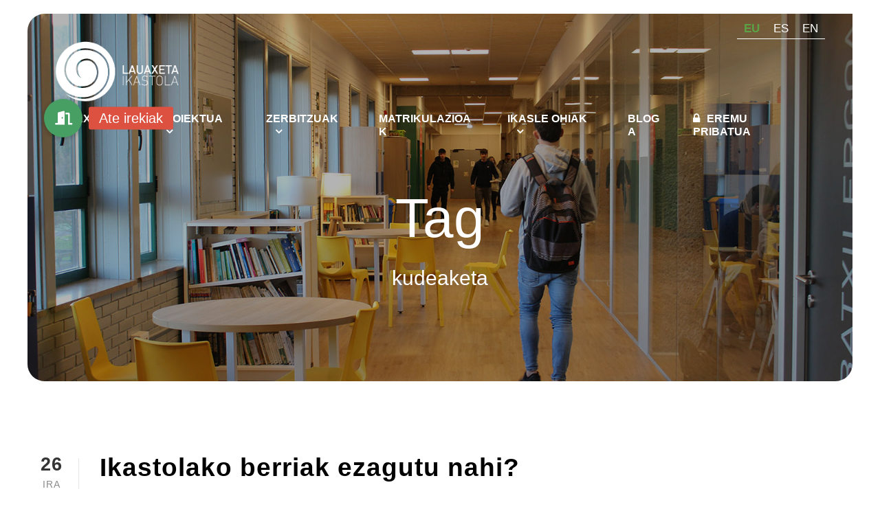

--- FILE ---
content_type: text/html; charset=UTF-8
request_url: https://www.lauaxeta.eus/eu/tag/kudeaketa/
body_size: 22013
content:
<!DOCTYPE html>
<html lang="eu-EU" class="no-js">
<head>
	<meta charset="UTF-8">
	<meta name="viewport" content="width=device-width, initial-scale=1">
	<link rel="profile" href="http://gmpg.org/xfn/11">
	<link rel="pingback" href="https://www.lauaxeta.eus/xmlrpc.php">
	<title>kudeaketa &#8211; Lauaxeta Ikastola</title>
<meta name='robots' content='max-image-preview:large' />
<link rel="alternate" hreflang="eu" href="https://www.lauaxeta.eus/eu/tag/kudeaketa/" />
<link rel="alternate" hreflang="es" href="https://www.lauaxeta.eus/es/tag/gestion/" />
<link rel="alternate" hreflang="en" href="https://www.lauaxeta.eus/en/tag/kudeaketa-en/" />
<link rel="alternate" hreflang="x-default" href="https://www.lauaxeta.eus/eu/tag/kudeaketa/" />

<!-- Google Tag Manager for WordPress by gtm4wp.com -->
<script data-cfasync="false" data-pagespeed-no-defer>
	var gtm4wp_datalayer_name = "dataLayer";
	var dataLayer = dataLayer || [];
	const gtm4wp_use_sku_instead = false;
	const gtm4wp_currency = 'EUR';
	const gtm4wp_product_per_impression = 10;
	const gtm4wp_clear_ecommerce = false;
</script>
<!-- End Google Tag Manager for WordPress by gtm4wp.com --><link rel='dns-prefetch' href='//cdnjs.cloudflare.com' />
<link rel='dns-prefetch' href='//fonts.googleapis.com' />
<link rel="alternate" type="application/rss+xml" title="Lauaxeta Ikastola &raquo; Jarioa" href="https://www.lauaxeta.eus/eu/feed/" />
<link rel="alternate" type="application/rss+xml" title="Lauaxeta Ikastola &raquo; Iruzkinen jarioa" href="https://www.lauaxeta.eus/eu/comments/feed/" />
<link rel="alternate" type="application/rss+xml" title="Lauaxeta Ikastola &raquo; kudeaketa etiketaren jarioa" href="https://www.lauaxeta.eus/eu/tag/kudeaketa/feed/" />
<style id='wp-img-auto-sizes-contain-inline-css' type='text/css'>
img:is([sizes=auto i],[sizes^="auto," i]){contain-intrinsic-size:3000px 1500px}
/*# sourceURL=wp-img-auto-sizes-contain-inline-css */
</style>
<link rel='stylesheet' id='tp-sidebar-login-css' href='https://www.lauaxeta.eus/wp-content/plugins/tt-sidebar-login-widget/assets/css/tt-sidebar-login.css?ver=6.9' type='text/css' media='all' />
<style id='wp-emoji-styles-inline-css' type='text/css'>

	img.wp-smiley, img.emoji {
		display: inline !important;
		border: none !important;
		box-shadow: none !important;
		height: 1em !important;
		width: 1em !important;
		margin: 0 0.07em !important;
		vertical-align: -0.1em !important;
		background: none !important;
		padding: 0 !important;
	}
/*# sourceURL=wp-emoji-styles-inline-css */
</style>
<link rel='stylesheet' id='wp-block-library-css' href='https://www.lauaxeta.eus/wp-includes/css/dist/block-library/style.min.css?ver=6.9' type='text/css' media='all' />
<link rel='stylesheet' id='wc-blocks-style-css' href='https://www.lauaxeta.eus/wp-content/plugins/woocommerce/assets/client/blocks/wc-blocks.css?ver=wc-9.8.6' type='text/css' media='all' />
<style id='global-styles-inline-css' type='text/css'>
:root{--wp--preset--aspect-ratio--square: 1;--wp--preset--aspect-ratio--4-3: 4/3;--wp--preset--aspect-ratio--3-4: 3/4;--wp--preset--aspect-ratio--3-2: 3/2;--wp--preset--aspect-ratio--2-3: 2/3;--wp--preset--aspect-ratio--16-9: 16/9;--wp--preset--aspect-ratio--9-16: 9/16;--wp--preset--color--black: #000000;--wp--preset--color--cyan-bluish-gray: #abb8c3;--wp--preset--color--white: #ffffff;--wp--preset--color--pale-pink: #f78da7;--wp--preset--color--vivid-red: #cf2e2e;--wp--preset--color--luminous-vivid-orange: #ff6900;--wp--preset--color--luminous-vivid-amber: #fcb900;--wp--preset--color--light-green-cyan: #7bdcb5;--wp--preset--color--vivid-green-cyan: #00d084;--wp--preset--color--pale-cyan-blue: #8ed1fc;--wp--preset--color--vivid-cyan-blue: #0693e3;--wp--preset--color--vivid-purple: #9b51e0;--wp--preset--gradient--vivid-cyan-blue-to-vivid-purple: linear-gradient(135deg,rgb(6,147,227) 0%,rgb(155,81,224) 100%);--wp--preset--gradient--light-green-cyan-to-vivid-green-cyan: linear-gradient(135deg,rgb(122,220,180) 0%,rgb(0,208,130) 100%);--wp--preset--gradient--luminous-vivid-amber-to-luminous-vivid-orange: linear-gradient(135deg,rgb(252,185,0) 0%,rgb(255,105,0) 100%);--wp--preset--gradient--luminous-vivid-orange-to-vivid-red: linear-gradient(135deg,rgb(255,105,0) 0%,rgb(207,46,46) 100%);--wp--preset--gradient--very-light-gray-to-cyan-bluish-gray: linear-gradient(135deg,rgb(238,238,238) 0%,rgb(169,184,195) 100%);--wp--preset--gradient--cool-to-warm-spectrum: linear-gradient(135deg,rgb(74,234,220) 0%,rgb(151,120,209) 20%,rgb(207,42,186) 40%,rgb(238,44,130) 60%,rgb(251,105,98) 80%,rgb(254,248,76) 100%);--wp--preset--gradient--blush-light-purple: linear-gradient(135deg,rgb(255,206,236) 0%,rgb(152,150,240) 100%);--wp--preset--gradient--blush-bordeaux: linear-gradient(135deg,rgb(254,205,165) 0%,rgb(254,45,45) 50%,rgb(107,0,62) 100%);--wp--preset--gradient--luminous-dusk: linear-gradient(135deg,rgb(255,203,112) 0%,rgb(199,81,192) 50%,rgb(65,88,208) 100%);--wp--preset--gradient--pale-ocean: linear-gradient(135deg,rgb(255,245,203) 0%,rgb(182,227,212) 50%,rgb(51,167,181) 100%);--wp--preset--gradient--electric-grass: linear-gradient(135deg,rgb(202,248,128) 0%,rgb(113,206,126) 100%);--wp--preset--gradient--midnight: linear-gradient(135deg,rgb(2,3,129) 0%,rgb(40,116,252) 100%);--wp--preset--font-size--small: 13px;--wp--preset--font-size--medium: 20px;--wp--preset--font-size--large: 36px;--wp--preset--font-size--x-large: 42px;--wp--preset--spacing--20: 0.44rem;--wp--preset--spacing--30: 0.67rem;--wp--preset--spacing--40: 1rem;--wp--preset--spacing--50: 1.5rem;--wp--preset--spacing--60: 2.25rem;--wp--preset--spacing--70: 3.38rem;--wp--preset--spacing--80: 5.06rem;--wp--preset--shadow--natural: 6px 6px 9px rgba(0, 0, 0, 0.2);--wp--preset--shadow--deep: 12px 12px 50px rgba(0, 0, 0, 0.4);--wp--preset--shadow--sharp: 6px 6px 0px rgba(0, 0, 0, 0.2);--wp--preset--shadow--outlined: 6px 6px 0px -3px rgb(255, 255, 255), 6px 6px rgb(0, 0, 0);--wp--preset--shadow--crisp: 6px 6px 0px rgb(0, 0, 0);}:where(.is-layout-flex){gap: 0.5em;}:where(.is-layout-grid){gap: 0.5em;}body .is-layout-flex{display: flex;}.is-layout-flex{flex-wrap: wrap;align-items: center;}.is-layout-flex > :is(*, div){margin: 0;}body .is-layout-grid{display: grid;}.is-layout-grid > :is(*, div){margin: 0;}:where(.wp-block-columns.is-layout-flex){gap: 2em;}:where(.wp-block-columns.is-layout-grid){gap: 2em;}:where(.wp-block-post-template.is-layout-flex){gap: 1.25em;}:where(.wp-block-post-template.is-layout-grid){gap: 1.25em;}.has-black-color{color: var(--wp--preset--color--black) !important;}.has-cyan-bluish-gray-color{color: var(--wp--preset--color--cyan-bluish-gray) !important;}.has-white-color{color: var(--wp--preset--color--white) !important;}.has-pale-pink-color{color: var(--wp--preset--color--pale-pink) !important;}.has-vivid-red-color{color: var(--wp--preset--color--vivid-red) !important;}.has-luminous-vivid-orange-color{color: var(--wp--preset--color--luminous-vivid-orange) !important;}.has-luminous-vivid-amber-color{color: var(--wp--preset--color--luminous-vivid-amber) !important;}.has-light-green-cyan-color{color: var(--wp--preset--color--light-green-cyan) !important;}.has-vivid-green-cyan-color{color: var(--wp--preset--color--vivid-green-cyan) !important;}.has-pale-cyan-blue-color{color: var(--wp--preset--color--pale-cyan-blue) !important;}.has-vivid-cyan-blue-color{color: var(--wp--preset--color--vivid-cyan-blue) !important;}.has-vivid-purple-color{color: var(--wp--preset--color--vivid-purple) !important;}.has-black-background-color{background-color: var(--wp--preset--color--black) !important;}.has-cyan-bluish-gray-background-color{background-color: var(--wp--preset--color--cyan-bluish-gray) !important;}.has-white-background-color{background-color: var(--wp--preset--color--white) !important;}.has-pale-pink-background-color{background-color: var(--wp--preset--color--pale-pink) !important;}.has-vivid-red-background-color{background-color: var(--wp--preset--color--vivid-red) !important;}.has-luminous-vivid-orange-background-color{background-color: var(--wp--preset--color--luminous-vivid-orange) !important;}.has-luminous-vivid-amber-background-color{background-color: var(--wp--preset--color--luminous-vivid-amber) !important;}.has-light-green-cyan-background-color{background-color: var(--wp--preset--color--light-green-cyan) !important;}.has-vivid-green-cyan-background-color{background-color: var(--wp--preset--color--vivid-green-cyan) !important;}.has-pale-cyan-blue-background-color{background-color: var(--wp--preset--color--pale-cyan-blue) !important;}.has-vivid-cyan-blue-background-color{background-color: var(--wp--preset--color--vivid-cyan-blue) !important;}.has-vivid-purple-background-color{background-color: var(--wp--preset--color--vivid-purple) !important;}.has-black-border-color{border-color: var(--wp--preset--color--black) !important;}.has-cyan-bluish-gray-border-color{border-color: var(--wp--preset--color--cyan-bluish-gray) !important;}.has-white-border-color{border-color: var(--wp--preset--color--white) !important;}.has-pale-pink-border-color{border-color: var(--wp--preset--color--pale-pink) !important;}.has-vivid-red-border-color{border-color: var(--wp--preset--color--vivid-red) !important;}.has-luminous-vivid-orange-border-color{border-color: var(--wp--preset--color--luminous-vivid-orange) !important;}.has-luminous-vivid-amber-border-color{border-color: var(--wp--preset--color--luminous-vivid-amber) !important;}.has-light-green-cyan-border-color{border-color: var(--wp--preset--color--light-green-cyan) !important;}.has-vivid-green-cyan-border-color{border-color: var(--wp--preset--color--vivid-green-cyan) !important;}.has-pale-cyan-blue-border-color{border-color: var(--wp--preset--color--pale-cyan-blue) !important;}.has-vivid-cyan-blue-border-color{border-color: var(--wp--preset--color--vivid-cyan-blue) !important;}.has-vivid-purple-border-color{border-color: var(--wp--preset--color--vivid-purple) !important;}.has-vivid-cyan-blue-to-vivid-purple-gradient-background{background: var(--wp--preset--gradient--vivid-cyan-blue-to-vivid-purple) !important;}.has-light-green-cyan-to-vivid-green-cyan-gradient-background{background: var(--wp--preset--gradient--light-green-cyan-to-vivid-green-cyan) !important;}.has-luminous-vivid-amber-to-luminous-vivid-orange-gradient-background{background: var(--wp--preset--gradient--luminous-vivid-amber-to-luminous-vivid-orange) !important;}.has-luminous-vivid-orange-to-vivid-red-gradient-background{background: var(--wp--preset--gradient--luminous-vivid-orange-to-vivid-red) !important;}.has-very-light-gray-to-cyan-bluish-gray-gradient-background{background: var(--wp--preset--gradient--very-light-gray-to-cyan-bluish-gray) !important;}.has-cool-to-warm-spectrum-gradient-background{background: var(--wp--preset--gradient--cool-to-warm-spectrum) !important;}.has-blush-light-purple-gradient-background{background: var(--wp--preset--gradient--blush-light-purple) !important;}.has-blush-bordeaux-gradient-background{background: var(--wp--preset--gradient--blush-bordeaux) !important;}.has-luminous-dusk-gradient-background{background: var(--wp--preset--gradient--luminous-dusk) !important;}.has-pale-ocean-gradient-background{background: var(--wp--preset--gradient--pale-ocean) !important;}.has-electric-grass-gradient-background{background: var(--wp--preset--gradient--electric-grass) !important;}.has-midnight-gradient-background{background: var(--wp--preset--gradient--midnight) !important;}.has-small-font-size{font-size: var(--wp--preset--font-size--small) !important;}.has-medium-font-size{font-size: var(--wp--preset--font-size--medium) !important;}.has-large-font-size{font-size: var(--wp--preset--font-size--large) !important;}.has-x-large-font-size{font-size: var(--wp--preset--font-size--x-large) !important;}
/*# sourceURL=global-styles-inline-css */
</style>

<style id='classic-theme-styles-inline-css' type='text/css'>
/*! This file is auto-generated */
.wp-block-button__link{color:#fff;background-color:#32373c;border-radius:9999px;box-shadow:none;text-decoration:none;padding:calc(.667em + 2px) calc(1.333em + 2px);font-size:1.125em}.wp-block-file__button{background:#32373c;color:#fff;text-decoration:none}
/*# sourceURL=/wp-includes/css/classic-themes.min.css */
</style>
<link rel='stylesheet' id='buttonizer_frontend_style-css' href='https://www.lauaxeta.eus/wp-content/plugins/buttonizer-multifunctional-button-premium/assets/legacy/frontend__premium_only.css?v=dbd0f61660e419a15a1eea68dd4e00bd&#038;ver=6.9' type='text/css' media='all' />
<link rel='stylesheet' id='buttonizer-icon-library-css' href='https://cdnjs.cloudflare.com/ajax/libs/font-awesome/5.15.4/css/all.min.css?ver=6.9' type='text/css' media='all' integrity='sha512-1ycn6IcaQQ40/MKBW2W4Rhis/DbILU74C1vSrLJxCq57o941Ym01SwNsOMqvEBFlcgUa6xLiPY/NS5R+E6ztJQ==' crossorigin='anonymous' />
<link rel='stylesheet' id='contact-form-7-css' href='https://www.lauaxeta.eus/wp-content/plugins/contact-form-7/includes/css/styles.css?ver=6.0.6' type='text/css' media='all' />
<link rel='stylesheet' id='wpdm-fonticon-css' href='https://www.lauaxeta.eus/wp-content/plugins/download-manager/assets/wpdm-iconfont/css/wpdm-icons.css?ver=6.9' type='text/css' media='all' />
<link rel='stylesheet' id='wpdm-front-css' href='https://www.lauaxeta.eus/wp-content/plugins/download-manager/assets/css/front.min.css?ver=6.9' type='text/css' media='all' />
<link rel='stylesheet' id='gdlr-core-google-font-css' href='https://fonts.googleapis.com/css?family=Sora%3A100%2C200%2C300%2Cregular%2C500%2C600%2C700%2C800%7CManrope%3A200%2C300%2Cregular%2C500%2C600%2C700%2C800%7CPoppins%3A100%2C100italic%2C200%2C200italic%2C300%2C300italic%2Cregular%2Citalic%2C500%2C500italic%2C600%2C600italic%2C700%2C700italic%2C800%2C800italic%2C900%2C900italic%7CMerriweather%3A300%2C300italic%2Cregular%2Citalic%2C700%2C700italic%2C900%2C900italic&#038;subset=latin%2Clatin-ext%2Ccyrillic%2Ccyrillic-ext%2Cgreek%2Cvietnamese&#038;display=optional&#038;ver=6.9' type='text/css' media='all' />
<link rel='stylesheet' id='font-awesome-css' href='https://www.lauaxeta.eus/wp-content/plugins/goodlayers-core/plugins/fontawesome/font-awesome.css?ver=6.9' type='text/css' media='all' />
<link rel='stylesheet' id='fa6-css' href='https://www.lauaxeta.eus/wp-content/plugins/goodlayers-core/plugins/fa6/all.css?ver=6.9' type='text/css' media='all' />
<link rel='stylesheet' id='fa5-css' href='https://www.lauaxeta.eus/wp-content/plugins/goodlayers-core/plugins/fa5/fa5.css?ver=6.9' type='text/css' media='all' />
<link rel='stylesheet' id='elegant-font-css' href='https://www.lauaxeta.eus/wp-content/plugins/goodlayers-core/plugins/elegant/elegant-font.css?ver=6.9' type='text/css' media='all' />
<link rel='stylesheet' id='ionicons-css' href='https://www.lauaxeta.eus/wp-content/plugins/goodlayers-core/plugins/ionicons/ionicons.css?ver=6.9' type='text/css' media='all' />
<link rel='stylesheet' id='simple-line-icons-css' href='https://www.lauaxeta.eus/wp-content/plugins/goodlayers-core/plugins/simpleline/simpleline.css?ver=6.9' type='text/css' media='all' />
<link rel='stylesheet' id='gdlr-custom-icon-css' href='https://www.lauaxeta.eus/wp-content/plugins/goodlayers-core/plugins/gdlr-custom-icon/gdlr-custom-icon.css?ver=6.9' type='text/css' media='all' />
<link rel='stylesheet' id='gdlr-travel-css' href='https://www.lauaxeta.eus/wp-content/plugins/goodlayers-core/plugins/gdlr-travel/style.css?ver=6.9' type='text/css' media='all' />
<link rel='stylesheet' id='gdlr-core-plugin-css' href='https://www.lauaxeta.eus/wp-content/plugins/goodlayers-core/plugins/style.css?ver=1763888399' type='text/css' media='all' />
<link rel='stylesheet' id='gdlr-core-page-builder-css' href='https://www.lauaxeta.eus/wp-content/plugins/goodlayers-core/include/css/page-builder.css?ver=6.9' type='text/css' media='all' />
<link rel='stylesheet' id='UserAccessManagerLoginForm-css' href='https://www.lauaxeta.eus/wp-content/plugins/user-access-manager/assets/css/uamLoginForm.css?ver=2.2.23' type='text/css' media='screen' />
<link rel='stylesheet' id='woocommerce-layout-css' href='https://www.lauaxeta.eus/wp-content/plugins/woocommerce/assets/css/woocommerce-layout.css?ver=9.8.6' type='text/css' media='all' />
<link rel='stylesheet' id='woocommerce-smallscreen-css' href='https://www.lauaxeta.eus/wp-content/plugins/woocommerce/assets/css/woocommerce-smallscreen.css?ver=9.8.6' type='text/css' media='only screen and (max-width: 768px)' />
<link rel='stylesheet' id='woocommerce-general-css' href='https://www.lauaxeta.eus/wp-content/plugins/woocommerce/assets/css/woocommerce.css?ver=9.8.6' type='text/css' media='all' />
<style id='woocommerce-inline-inline-css' type='text/css'>
.woocommerce form .form-row .required { visibility: visible; }
/*# sourceURL=woocommerce-inline-inline-css */
</style>
<link rel='stylesheet' id='wpcf7-redirect-script-frontend-css' href='https://www.lauaxeta.eus/wp-content/plugins/wpcf7-redirect/build/css/wpcf7-redirect-frontend.min.css?ver=1.1' type='text/css' media='all' />
<link rel='stylesheet' id='wpml-legacy-horizontal-list-0-css' href='https://www.lauaxeta.eus/wp-content/plugins/sitepress-multilingual-cms/templates/language-switchers/legacy-list-horizontal/style.min.css?ver=1' type='text/css' media='all' />
<style id='wpml-legacy-horizontal-list-0-inline-css' type='text/css'>
.wpml-ls-statics-shortcode_actions a, .wpml-ls-statics-shortcode_actions .wpml-ls-sub-menu a, .wpml-ls-statics-shortcode_actions .wpml-ls-sub-menu a:link, .wpml-ls-statics-shortcode_actions li:not(.wpml-ls-current-language) .wpml-ls-link, .wpml-ls-statics-shortcode_actions li:not(.wpml-ls-current-language) .wpml-ls-link:link {color:#ffffff;}.wpml-ls-statics-shortcode_actions .wpml-ls-sub-menu a:hover,.wpml-ls-statics-shortcode_actions .wpml-ls-sub-menu a:focus, .wpml-ls-statics-shortcode_actions .wpml-ls-sub-menu a:link:hover, .wpml-ls-statics-shortcode_actions .wpml-ls-sub-menu a:link:focus {color:#ffffff;}.wpml-ls-statics-shortcode_actions .wpml-ls-current-language > a {color:#5bc069;}
/*# sourceURL=wpml-legacy-horizontal-list-0-inline-css */
</style>
<link rel='stylesheet' id='brands-styles-css' href='https://www.lauaxeta.eus/wp-content/plugins/woocommerce/assets/css/brands.css?ver=9.8.6' type='text/css' media='all' />
<link rel='stylesheet' id='newsletter-css' href='https://www.lauaxeta.eus/wp-content/plugins/newsletter/style.css?ver=8.7.7' type='text/css' media='all' />
<style id='newsletter-inline-css' type='text/css'>
td {
 padding: 30px !important; 
  
}
/*# sourceURL=newsletter-inline-css */
</style>
<link rel='stylesheet' id='sassio-style-vendors-css' href='https://www.lauaxeta.eus/wp-content/themes/sassio/css/vendors.css?ver=697b80af25664' type='text/css' media='all' />
<link rel='stylesheet' id='sassio-style-core-css' href='https://www.lauaxeta.eus/wp-content/themes/sassio/css/style-core.css?ver=697b80af2567f' type='text/css' media='all' />
<link rel='stylesheet' id='sassio-custom-core-style-css' href='https://www.lauaxeta.eus/wp-content/themes/sassio/css/sassio-custom-style.css?ver=697b80af25695' type='text/css' media='all' />
<link rel='stylesheet' id='sassio-custom-style-css' href='https://www.lauaxeta.eus/wp-content/uploads/sassio-style-custom.css?1763888399&#038;ver=6.9' type='text/css' media='all' />
<link rel='stylesheet' id='select2-css' href='https://www.lauaxeta.eus/wp-content/plugins/woocommerce/assets/css/select2.css?ver=9.8.6' type='text/css' media='all' />
<link rel='stylesheet' id='woocommerce-addons-css-css' href='https://www.lauaxeta.eus/wp-content/plugins/woocommerce-appointments/includes/integrations/woocommerce-product-addons/assets/css/frontend/frontend.css?ver=4.24.0' type='text/css' media='all' />
<link rel='stylesheet' id='wc-appointments-styles-css' href='https://www.lauaxeta.eus/wp-content/plugins/woocommerce-appointments/assets/css/frontend.css?ver=4.24.0' type='text/css' media='all' />
<style id='wc-appointments-styles-inline-css' type='text/css'>
.wc-appointments-date-picker .ui-datepicker td.ui-datepicker-current-day a,
.wc-appointments-date-picker .ui-datepicker td.ui-datepicker-current-day a:hover {
	background-color: #111111;
}

.wc-appointments-appointment-form-wrap .wc-appointments-appointment-form .slot-picker li.slot.selected a,
.wc-appointments-appointment-form-wrap .wc-appointments-appointment-form .slot-picker li.slot.selected:hover a {
    background-color: #111111;
}

.wc-appointments-date-picker .ui-datepicker td.appointable-range .ui-state-default {
	background-color: #111111;
}

.wc-appointments-appointment-form-wrap .wc-appointments-appointment-form .wc-pao-addon .wc-pao-addon-image-swatch.selected {
	outline-color: #111111;
}
/*# sourceURL=wc-appointments-styles-inline-css */
</style>
<link rel='stylesheet' id='sassio-child-theme-style-css' href='https://www.lauaxeta.eus/wp-content/themes/sassio-child/style.css?ver=6.9' type='text/css' media='all' />
<script type="text/template" id="tmpl-variation-template">
	<div class="woocommerce-variation-description">{{{ data.variation.variation_description }}}</div>
	<div class="woocommerce-variation-price">{{{ data.variation.price_html }}}</div>
	<div class="woocommerce-variation-availability">{{{ data.variation.availability_html }}}</div>
</script>
<script type="text/template" id="tmpl-unavailable-variation-template">
	<p role="alert">Sorry, this product is unavailable. Please choose a different combination.</p>
</script>
<script type="text/javascript" id="jquery-core-js-extra">
/* <![CDATA[ */
var wpadcf7sl_public = {"ajaxurl":"https://www.lauaxeta.eus/wp-admin/admin-ajax.php","nonce":"fa30ea229f"};
//# sourceURL=jquery-core-js-extra
/* ]]> */
</script>
<script type="text/javascript" src="https://www.lauaxeta.eus/wp-includes/js/jquery/jquery.min.js?ver=3.7.1" id="jquery-core-js"></script>
<script type="text/javascript" src="https://www.lauaxeta.eus/wp-includes/js/jquery/jquery-migrate.min.js?ver=3.4.1" id="jquery-migrate-js"></script>
<script type="text/javascript" src="https://www.lauaxeta.eus/wp-content/plugins/woocommerce/assets/js/jquery-blockui/jquery.blockUI.min.js?ver=2.7.0-wc.9.8.6" id="jquery-blockui-js" data-wp-strategy="defer"></script>
<script type="text/javascript" src="https://www.lauaxeta.eus/wp-content/plugins/download-manager/assets/js/wpdm.min.js?ver=6.9" id="wpdm-frontend-js-js"></script>
<script type="text/javascript" id="wpdm-frontjs-js-extra">
/* <![CDATA[ */
var wpdm_url = {"home":"https://www.lauaxeta.eus/eu/","site":"https://www.lauaxeta.eus/","ajax":"https://www.lauaxeta.eus/wp-admin/admin-ajax.php"};
var wpdm_js = {"spinner":"\u003Ci class=\"wpdm-icon wpdm-sun wpdm-spin\"\u003E\u003C/i\u003E","client_id":"183917da78fd98b611b2cacdb89f9958"};
var wpdm_strings = {"pass_var":"Password Verified!","pass_var_q":"Please click following button to start download.","start_dl":"Start Download"};
//# sourceURL=wpdm-frontjs-js-extra
/* ]]> */
</script>
<script type="text/javascript" src="https://www.lauaxeta.eus/wp-content/plugins/download-manager/assets/js/front.min.js?ver=3.3.14" id="wpdm-frontjs-js"></script>
<script type="text/javascript" id="simplegoogleicalenderwidget-simple-ical-block-view-script-js-before">
/* <![CDATA[ */
(window.simpleIcalBlock=window.simpleIcalBlock || {}).restRoot = "https://www.lauaxeta.eus/eu/wp-json/"
//# sourceURL=simplegoogleicalenderwidget-simple-ical-block-view-script-js-before
/* ]]> */
</script>
<script type="text/javascript" src="https://www.lauaxeta.eus/wp-content/plugins/simple-google-icalendar-widget/js/simple-ical-block-view.js?ver=2.6.1-1746007156" id="simplegoogleicalenderwidget-simple-ical-block-view-script-js" defer="defer" data-wp-strategy="defer"></script>
<script type="text/javascript" id="wc-add-to-cart-js-extra">
/* <![CDATA[ */
var wc_add_to_cart_params = {"ajax_url":"/wp-admin/admin-ajax.php","wc_ajax_url":"/eu/?wc-ajax=%%endpoint%%","i18n_view_cart":"Saskia ikusi","cart_url":"https://www.lauaxeta.eus/eu/cart/","is_cart":"","cart_redirect_after_add":"no"};
//# sourceURL=wc-add-to-cart-js-extra
/* ]]> */
</script>
<script type="text/javascript" src="https://www.lauaxeta.eus/wp-content/plugins/woocommerce/assets/js/frontend/add-to-cart.min.js?ver=9.8.6" id="wc-add-to-cart-js" defer="defer" data-wp-strategy="defer"></script>
<script type="text/javascript" src="https://www.lauaxeta.eus/wp-content/plugins/woocommerce/assets/js/js-cookie/js.cookie.min.js?ver=2.1.4-wc.9.8.6" id="js-cookie-js" defer="defer" data-wp-strategy="defer"></script>
<script type="text/javascript" id="woocommerce-js-extra">
/* <![CDATA[ */
var woocommerce_params = {"ajax_url":"/wp-admin/admin-ajax.php","wc_ajax_url":"/eu/?wc-ajax=%%endpoint%%","i18n_password_show":"Show password","i18n_password_hide":"Hide password"};
//# sourceURL=woocommerce-js-extra
/* ]]> */
</script>
<script type="text/javascript" src="https://www.lauaxeta.eus/wp-content/plugins/woocommerce/assets/js/frontend/woocommerce.min.js?ver=9.8.6" id="woocommerce-js" defer="defer" data-wp-strategy="defer"></script>
<link rel="https://api.w.org/" href="https://www.lauaxeta.eus/eu/wp-json/" /><link rel="alternate" title="JSON" type="application/json" href="https://www.lauaxeta.eus/eu/wp-json/wp/v2/tags/169" /><link rel="EditURI" type="application/rsd+xml" title="RSD" href="https://www.lauaxeta.eus/xmlrpc.php?rsd" />
<meta name="generator" content="WordPress 6.9" />
<meta name="generator" content="WooCommerce 9.8.6" />
<meta name="generator" content="WPML ver:4.7.4 stt:16,1,2;" />

<!-- Google Tag Manager for WordPress by gtm4wp.com -->
<!-- GTM Container placement set to footer -->
<script data-cfasync="false" data-pagespeed-no-defer type="text/javascript">
	var dataLayer_content = {"pagePostType":"post","pagePostType2":"tag-post","customerTotalOrders":0,"customerTotalOrderValue":0,"customerFirstName":"","customerLastName":"","customerBillingFirstName":"","customerBillingLastName":"","customerBillingCompany":"","customerBillingAddress1":"","customerBillingAddress2":"","customerBillingCity":"","customerBillingState":"","customerBillingPostcode":"","customerBillingCountry":"","customerBillingEmail":"","customerBillingEmailHash":"","customerBillingPhone":"","customerShippingFirstName":"","customerShippingLastName":"","customerShippingCompany":"","customerShippingAddress1":"","customerShippingAddress2":"","customerShippingCity":"","customerShippingState":"","customerShippingPostcode":"","customerShippingCountry":"","cartContent":{"totals":{"applied_coupons":[],"discount_total":0,"subtotal":0,"total":0},"items":[]}};
	dataLayer.push( dataLayer_content );
</script>
<script data-cfasync="false">
(function(w,d,s,l,i){w[l]=w[l]||[];w[l].push({'gtm.start':
new Date().getTime(),event:'gtm.js'});var f=d.getElementsByTagName(s)[0],
j=d.createElement(s),dl=l!='dataLayer'?'&l='+l:'';j.async=true;j.src=
'//www.googletagmanager.com/gtm.js?id='+i+dl;f.parentNode.insertBefore(j,f);
})(window,document,'script','dataLayer','GTM-5JMS7NZ');
</script>
<!-- End Google Tag Manager for WordPress by gtm4wp.com --><style type="text/css" >.postid-32544 .sassio-top-bar-container.sassio-top-bar-custom-container{ max-width: 1140px; }  
.postid-32544 .sassio-top-bar-container.sassio-top-bar-full{ padding-right: 15px; padding-left: 15px; }  
.postid-32544 .sassio-top-bar{ padding-top: 10px; }  
.postid-32544 .sassio-top-bar{ padding-bottom: 0px; } .postid-32544 .sassio-top-bar .sassio-top-bar-menu > li > a{ padding-bottom: 0px; } .postid-32544 .sf-menu.sassio-top-bar-menu > .sassio-mega-menu .sf-mega, .postid-32544 .sf-menu.sassio-top-bar-menu > .sassio-normal-menu ul{ margin-top: 0px; }  
.postid-32544 .sassio-top-bar{ font-size: 16px; }  
.postid-32544 .sassio-top-bar, .postid-32544 .sassio-top-bar-bottom-border{ border-bottom-width: 0px; }  
.postid-32544 .sassio-top-bar{ box-shadow: 0px 0px  rgba(0, 0, 0, 0.1); -webkit-box-shadow: 0px 0px  rgba(0, 0, 0, 0.1); -moz-box-shadow: 0px 0px  rgba(0, 0, 0, 0.1); }  
.postid-32544 .sassio-header-style-plain{ border-bottom-width: 0px; }  
.postid-32544 .sassio-header-background-transparent .sassio-top-bar-background{ opacity: 0.5; }  
.postid-32544 .sassio-header-background-transparent .sassio-header-background{ opacity: 0; }  
.postid-32544 .sassio-navigation-bar-wrap.sassio-style-transparent .sassio-navigation-background{ opacity: 0.5; }  
.postid-32544 .sassio-header-boxed-wrap .sassio-top-bar-background{ opacity: 0; }  
.postid-32544 .sassio-header-boxed-wrap .sassio-top-bar-background{ margin-bottom: -0px; }  
.postid-32544 .sassio-header-style-boxed{ margin-top: 0px; }  
.postid-32544 .sassio-header-container.sassio-header-custom-container{ max-width: 1690px; }  
.postid-32544 .sassio-header-container{ padding-top: 28px; padding-bottom: 28px; }  
.postid-32544 .sassio-header-container.sassio-header-custom-container{ padding-right: 30px; padding-left: 30px; }  
.postid-32544 .sassio-fixed-navigation.sassio-animate-fixed-navigation .sassio-header-container{ padding-top: 50px; padding-bottom: 50px; }  
.postid-32544 .sassio-fixed-navigation.sassio-animate-fixed-navigation .sassio-header-container.sassio-header-custom-container{ padding-right: 30px; padding-left: 30px; }  
.postid-32544 .sassio-header-container.sassio-header-full{ padding-right: 15px; padding-left: 15px; }  
.postid-32544 .sassio-header-boxed-wrap .sassio-header-background{ border-radius: 3px; -moz-border-radius: 3px; -webkit-border-radius: 3px; }  
.postid-32544 .sassio-header-style-boxed .sassio-header-container-item{ padding-left: 30px; padding-right: 30px; } .postid-32544 .sassio-navigation-right{ right: 30px; } .postid-32544 .sassio-navigation-left{ left: 30px; }  
.postid-32544 .sassio-header-style-plain.sassio-style-splitted-menu .sassio-navigation .sf-menu > li > a{ padding-top: 0px; } .postid-32544 .sassio-header-style-plain.sassio-style-splitted-menu .sassio-main-menu-left-wrap, .postid-32544 .sassio-header-style-plain.sassio-style-splitted-menu .sassio-main-menu-right-wrap{ padding-top: 0px; }  
.postid-32544 .sassio-header-style-boxed.sassio-style-splitted-menu .sassio-navigation .sf-menu > li > a{ padding-top: 0px; } .postid-32544 .sassio-header-style-boxed.sassio-style-splitted-menu .sassio-main-menu-left-wrap, .postid-32544 .sassio-header-style-boxed.sassio-style-splitted-menu .sassio-main-menu-right-wrap{ padding-top: 0px; }  
.postid-32544 .sassio-navigation .sf-menu > li{ padding-left: 0px; padding-right: 0px; }  
.postid-32544 .sassio-navigation .sassio-main-menu{ margin-left: 30px; }  
.postid-32544 .sassio-header-side-nav{ width: 340px; } .postid-32544 .sassio-header-side-content.sassio-style-left{ margin-left: 340px; } .postid-32544 .sassio-header-side-content.sassio-style-right{ margin-right: 340px; }  
.postid-32544 .sassio-header-side-nav.sassio-style-side{ padding-left: 70px; padding-right: 70px; } .postid-32544 .sassio-header-side-nav.sassio-style-left .sf-vertical > li > ul.sub-menu{ padding-left: 70px; } .postid-32544 .sassio-header-side-nav.sassio-style-right .sf-vertical > li > ul.sub-menu{ padding-right: 70px; }  
.postid-32544 .sassio-navigation .sf-vertical > li{ padding-top: 16px; padding-bottom: 16px; }  
.postid-32544 .sassio-header-style-bar .sassio-logo-right-text{ padding-top: 30px; }  
.postid-32544 .sassio-header-style-plain{ box-shadow: 0px 0px  rgba(0, 0, 0, 0.1); -webkit-box-shadow: 0px 0px  rgba(0, 0, 0, 0.1); -moz-box-shadow: 0px 0px  rgba(0, 0, 0, 0.1); }  
.postid-32544 .sassio-logo{ padding-top: 0px !important; }  
.postid-32544 .sassio-logo{ padding-bottom: 0px; }  
.postid-32544 .sassio-logo-inner{ max-width: 170px; }  
@media only screen and (max-width: 999px){ .postid-32544  .sassio-mobile-header .sassio-logo-inner{ max-width: 140px; }  }  
@media only screen and (max-width: 767px){ .postid-32544  .sassio-mobile-header .sassio-logo-inner{ max-width: 140px; }  }  
.postid-32544 .sassio-navigation .sassio-main-menu{ padding-top: 26px; } .postid-32544 .sassio-navigation-top{ top: 26px; }  
.postid-32544 .sassio-navigation .sassio-main-menu{ padding-left: 0px; } .postid-32544 .sassio-navigation-top{ left: 0px; }  
.postid-32544 .sassio-navigation .sassio-main-menu{ padding-left: 0px; } .postid-32544 .sassio-navigation-top{ left: 0px; }  
.postid-32544 .sassio-navigation .sassio-main-menu{ padding-right: 0px; } .postid-32544 .sassio-navigation-top{ right: 0px; }  
.postid-32544 .sassio-navigation .sassio-main-menu .sf-menu > li > a{ padding-top: 20px; }  
.postid-32544 .sassio-navigation .sassio-main-menu .sf-menu > li > a{ padding-right: 16px; }  
.postid-32544 .sassio-navigation .sassio-main-menu .sf-menu > li > a{ padding-bottom: 20px; }  
.postid-32544 .sassio-navigation .sassio-main-menu .sf-menu > li > a{ padding-right: 16px; }  
.postid-32544 #sassio-side-content-menu{ box-shadow: 0px 0px  rgba(0, 0, 0, 0.1); -webkit-box-shadow: 0px 0px  rgba(0, 0, 0, 0.1); }  
.postid-32544 .sassio-fixed-navigation.sassio-style-slide .sassio-logo-inner img{ max-height: none !important; } .postid-32544 .sassio-animate-fixed-navigation.sassio-header-style-plain .sassio-logo-inner, .postid-32544 .sassio-animate-fixed-navigation.sassio-header-style-boxed .sassio-logo-inner{ max-width: 170px; } .postid-32544 .sassio-mobile-header.sassio-fixed-navigation .sassio-logo-inner{ max-width: 170px; }  
.postid-32544 .sassio-animate-fixed-navigation.sassio-header-style-plain .sassio-logo, .postid-32544 .sassio-animate-fixed-navigation.sassio-header-style-boxed .sassio-logo{ padding-top: 4px; }  
.postid-32544 .sassio-animate-fixed-navigation.sassio-header-style-plain .sassio-logo, .postid-32544 .sassio-animate-fixed-navigation.sassio-header-style-boxed .sassio-logo{ padding-bottom: 0px; }  
.postid-32544 .sassio-animate-fixed-navigation.sassio-header-style-plain .sassio-navigation, .postid-32544 .sassio-animate-fixed-navigation.sassio-header-style-boxed .sassio-navigation{ padding-top: 0px; } .postid-32544 .sassio-animate-fixed-navigation.sassio-header-style-plain .sassio-navigation-top, .postid-32544 .sassio-animate-fixed-navigation.sassio-header-style-boxed .sassio-navigation-top{ top: 0px; } .postid-32544 .sassio-animate-fixed-navigation.sassio-navigation-bar-wrap .sassio-navigation{ padding-top: 0px; }  
.postid-32544 .sassio-animate-fixed-navigation.sassio-header-style-plain .sassio-navigation .sf-menu > li > a, .postid-32544 .sassio-animate-fixed-navigation.sassio-header-style-boxed .sassio-navigation .sf-menu > li > a{ padding-bottom: 20px; } .postid-32544 .sassio-animate-fixed-navigation.sassio-navigation-bar-wrap .sassio-navigation .sf-menu > li > a{ padding-bottom: 20px; } .postid-32544 .sassio-animate-fixed-navigation .sassio-main-menu-right{ margin-bottom: 20px; }  
.postid-32544 .sassio-top-bar-background{ background-color: #ffffff; }  
.sassio-body.postid-32544 .sassio-top-bar, .postid-32544 .sassio-top-bar.sassio-splited-border .sassio-top-bar-right-social a:after, .postid-32544 .sassio-top-bar-left-text .sassio-with-divider:before, .sassio-body.postid-32544 .sassio-top-bar-bottom-border{ border-color: #ffffff; border-color: rgba(255, 255, 255, 0.85); }  
.postid-32544 .sassio-top-bar{ color: #000000; }  
.sassio-body.postid-32544 .sassio-top-bar a{ color: #ffffff; }  
.sassio-body.postid-32544 .sassio-top-bar a:hover{ color: #ffffff; }  
.postid-32544 .sassio-top-bar .sassio-top-bar-right-social a, .postid-32544 .sassio-header-style-side .sassio-header-social a{ color: #ffffff; }  
.postid-32544 .sassio-top-bar .sassio-top-bar-right-social a:hover, .postid-32544 .sassio-header-style-side .sassio-header-social a:hover{ color: #e44444; }  
.postid-32544 .sassio-style-fixed.sassio-fixed-navigation .sassio-header-background, .postid-32544 .sassio-fixed-navigation .sassio-header-background{ background-color: #ffffff80; }  
.postid-32544 .sassio-header-wrap.sassio-header-style-plain{ border-color: #e8e8e8; }  
.postid-32544 .sassio-header-side-nav.sassio-style-side-toggle .sassio-logo{ background-color: #ffffff; }  
.postid-32544 .sassio-top-menu-button i, .postid-32544 .sassio-mobile-menu-button i{ color: #ffffff !important; } .postid-32544 .sassio-mobile-button-hamburger:before, .postid-32544 .sassio-mobile-button-hamburger:after, .postid-32544 .sassio-mobile-button-hamburger span, .postid-32544 .sassio-mobile-button-hamburger-small:before, .postid-32544 .sassio-mobile-button-hamburger-small:after, .postid-32544 .sassio-mobile-button-hamburger-small span{ background: #ffffff; } .postid-32544 .sassio-side-content-menu-button span, .postid-32544 .sassio-side-content-menu-button:before, .postid-32544 .sassio-side-content-menu-button:after{ background: #ffffff; }  
.postid-32544 .sassio-main-menu-right .sassio-top-menu-button, .postid-32544 .sassio-mobile-menu .sassio-mobile-menu-button{ border-color: #dddddd !important; }  
.postid-32544 .sassio-top-search-wrap{ background-color: #000000; background-color: rgba(0, 0, 0, 0.88); }  
.postid-32544 .sassio-top-cart-content-wrap .sassio-top-cart-content{ background-color: #ffffff; }  
.postid-32544 .sassio-top-cart-content-wrap .sassio-top-cart-title, .postid-32544 .sassio-top-cart-item .sassio-top-cart-item-title, .postid-32544 .sassio-top-cart-item .sassio-top-cart-item-remove{ color: #000000; }  
.postid-32544 .sassio-top-cart-content-wrap .woocommerce-Price-amount.amount{ color: #6c6c6c; }  
.sassio-body.postid-32544 .sassio-top-cart-button-wrap .sassio-top-cart-button, .sassio-body.postid-32544 .sassio-top-cart-button-wrap .sassio-top-cart-button:hover{ color: #323232; }  
.sassio-body.postid-32544 .sassio-top-cart-button-wrap .sassio-top-cart-button{ background-color: #f4f4f4; }  
.sassio-body.postid-32544 .sassio-top-cart-button-wrap .sassio-top-cart-button-2{ color: #ffffff; }  
.sassio-body.postid-32544 .sassio-top-cart-button-wrap .sassio-top-cart-button-2{ background-color: #000000; }  
.sassio-body.postid-32544 .sassio-breadcrumbs, .sassio-body.postid-32544 .sassio-breadcrumbs a span, .postid-32544 .gdlr-core-breadcrumbs-item, .postid-32544 .gdlr-core-breadcrumbs-item a span{ color: #c0c0c0; }  
.sassio-body.postid-32544 .sassio-breadcrumbs span, .sassio-body.postid-32544 .sassio-breadcrumbs a:hover span, .postid-32544 .gdlr-core-breadcrumbs-item span, .postid-32544 .gdlr-core-breadcrumbs-item a:hover span{ color: #777777; }  
.postid-32544 .sassio-navigation .sassio-navigation-slide-bar, .postid-32544 .sassio-navigation .sassio-navigation-slide-bar-style-dot:before{ border-color: #1f1f1f; } .postid-32544 .sassio-navigation .sassio-navigation-slide-bar:before{ border-bottom-color: #1f1f1f; }  
.postid-32544 .sf-menu > li > a, .postid-32544 .sf-vertical > li > a{ color: #ffffff; }  
.postid-32544 .sf-menu > li > a:hover, .postid-32544 .sf-menu > li.current-menu-item > a, .postid-32544 .sf-menu > li.current-menu-ancestor > a, .postid-32544 .sf-vertical > li > a:hover, .postid-32544 .sf-vertical > li.current-menu-item > a, .postid-32544 .sf-vertical > li.current-menu-ancestor > a{ color: #ffffff; }  
.postid-32544 .sf-menu > .sassio-normal-menu li, .postid-32544 .sf-menu > .sassio-mega-menu > .sf-mega, .postid-32544 .sf-vertical ul.sub-menu li, .postid-32544 ul.sf-menu > .menu-item-language li{ background-color: #1f1f1f; }  
.postid-32544 .sf-menu > li > .sub-menu a, .postid-32544 .sf-menu > .sassio-mega-menu > .sf-mega a, .postid-32544 .sf-vertical ul.sub-menu li a{ color: #ffffff; }  
.postid-32544 .sf-menu > li > .sub-menu a:hover, .postid-32544 .sf-menu > li > .sub-menu .current-menu-item > a, .postid-32544 .sf-menu > li > .sub-menu .current-menu-ancestor > a, .postid-32544 .sf-menu > .sassio-mega-menu > .sf-mega a:hover, .postid-32544 .sf-menu > .sassio-mega-menu > .sf-mega .current-menu-item > a, .postid-32544 .sf-vertical > li > .sub-menu a:hover, .postid-32544 .sf-vertical > li > .sub-menu .current-menu-item > a, .postid-32544 .sf-vertical > li > .sub-menu .current-menu-ancestor > a{ color: #f14f44; }  
.postid-32544 .sf-menu > li > .sub-menu a:hover, .postid-32544 .sf-menu > li > .sub-menu .current-menu-item > a, .postid-32544 .sf-menu > li > .sub-menu .current-menu-ancestor > a, .postid-32544 .sf-menu > .sassio-mega-menu > .sf-mega a:hover, .postid-32544 .sf-menu > .sassio-mega-menu > .sf-mega .current-menu-item > a, .postid-32544 .sf-vertical > li > .sub-menu a:hover, .postid-32544 .sf-vertical > li > .sub-menu .current-menu-item > a, .postid-32544 .sf-vertical > li > .sub-menu .current-menu-ancestor > a{ background-color: #1f1f1f; }  
.postid-32544 .sassio-navigation .sf-menu > .sassio-mega-menu .sf-mega-section-inner > a{ color: #1a3454; }  
.postid-32544 .sassio-fixed-navigation .sf-menu > li > a, .postid-32544 .sassio-fixed-navigation .sf-vertical > li > a{ color: #000000; }  
.postid-32544 .sassio-fixed-navigation .sf-menu > li > a:hover, .postid-32544 .sassio-fixed-navigation .sf-menu > li.current-menu-item > a, .postid-32544 .sassio-fixed-navigation .sf-menu > li.current-menu-ancestor > a, .postid-32544 .sassio-fixed-navigation .sf-vertical > li > a:hover, .postid-32544 .sassio-fixed-navigation .sf-vertical > li.current-menu-item > a, .postid-32544 .sassio-fixed-navigation .sf-vertical > li.current-menu-ancestor > a{ color: #333333; }  
.postid-32544 .sassio-bullet-anchor a:before{ background-color: #dd3333; }  
.postid-32544 .sassio-bullet-anchor a:hover, .postid-32544 .sassio-bullet-anchor a.current-menu-item{ border-color: #ffffff; } .postid-32544 .sassio-bullet-anchor a:hover:before, .postid-32544 .sassio-bullet-anchor a.current-menu-item:before{ background: #ffffff; }  
.postid-32544 .sassio-main-menu-search i, .postid-32544 .sassio-main-menu-cart i{ color: #ffffff; }  
.postid-32544 .sassio-main-menu-cart > .sassio-top-cart-count{ background-color: #dd3333; }  
.postid-32544 .sassio-main-menu-cart > .sassio-top-cart-count{ color: #ffffff; }  
.sassio-body.postid-32544 .sassio-main-menu-right-button{ color: #333333; }  
.sassio-body.postid-32544 .sassio-main-menu-right-button:hover{ color: #ffffff !important; }  
.sassio-body.postid-32544 .sassio-main-menu-right-button:hover{ background-color: #1a3454; }  
.sassio-body.postid-32544 .sassio-main-menu-right-button{ border-color: #ededed; }  
.sassio-body.postid-32544 .sassio-main-menu-right-button:hover{ border-color: #000000; }  
.sassio-body.postid-32544 .sassio-main-menu-right-button.sassio-button-2{ color: #ffffff !important; }  
.sassio-body.postid-32544 .sassio-main-menu-right-button.sassio-button-2:hover{ color: #0a0a0a !important; }  
.sassio-body.postid-32544 .sassio-main-menu-right-button.sassio-button-2{ background-color: #0a0a0a !important; }  
.sassio-body.postid-32544 .sassio-main-menu-right-button.sassio-button-2:hover{ background-color: #ffffff !important; }  
.sassio-body.postid-32544 .sassio-main-menu-right-button.sassio-button-2:hover{ border-color: #0a0a0a !important; }  
</style>	<noscript><style>.woocommerce-product-gallery{ opacity: 1 !important; }</style></noscript>
	<meta name="generator" content="Powered by Slider Revolution 6.7.28 - responsive, Mobile-Friendly Slider Plugin for WordPress with comfortable drag and drop interface." />
<link rel="icon" href="https://www.lauaxeta.eus/wp-content/uploads/2022/10/cropped-lauaxeta_favicon_no_tr-32x32.png" sizes="32x32" />
<link rel="icon" href="https://www.lauaxeta.eus/wp-content/uploads/2022/10/cropped-lauaxeta_favicon_no_tr-192x192.png" sizes="192x192" />
<link rel="apple-touch-icon" href="https://www.lauaxeta.eus/wp-content/uploads/2022/10/cropped-lauaxeta_favicon_no_tr-180x180.png" />
<meta name="msapplication-TileImage" content="https://www.lauaxeta.eus/wp-content/uploads/2022/10/cropped-lauaxeta_favicon_no_tr-270x270.png" />
<!-- Meta Pixel Code -->
<script>
!function(f,b,e,v,n,t,s)
{if(f.fbq)return;n=f.fbq=function(){n.callMethod?
n.callMethod.apply(n,arguments):n.queue.push(arguments)};
if(!f._fbq)f._fbq=n;n.push=n;n.loaded=!0;n.version='2.0';
n.queue=[];t=b.createElement(e);t.async=!0;
t.src=v;s=b.getElementsByTagName(e)[0];
s.parentNode.insertBefore(t,s)}(window, document,'script',
'https://connect.facebook.net/en_US/fbevents.js');
fbq('init', '1769675766633209');
fbq('track', 'PageView');
</script>
<noscript><img height="1" width="1" style="display:none"
src="https://www.facebook.com/tr?id=1769675766633209&ev=PageView&noscript=1"
/></noscript>
<!-- End Meta Pixel Code -->
<!-- Global site tag (gtag.js) - Google Analytics -->
<script async src="https://www.googletagmanager.com/gtag/js?id=UA-64310900-1"></script>
<script>
  window.dataLayer = window.dataLayer || [];
  function gtag(){dataLayer.push(arguments);}
  gtag('js', new Date());

  gtag('config', 'UA-64310900-1');
</script>
<!-- Google tag (gtag.js) - Google Analytics -->
<script async src="https://www.googletagmanager.com/gtag/js?id=G-PSDY0Z0ER5">
</script>
<script>
  window.dataLayer = window.dataLayer || [];
  function gtag(){dataLayer.push(arguments);}
  gtag('js', new Date());

  gtag('config', 'G-PSDY0Z0ER5');
</script><script>function setREVStartSize(e){
			//window.requestAnimationFrame(function() {
				window.RSIW = window.RSIW===undefined ? window.innerWidth : window.RSIW;
				window.RSIH = window.RSIH===undefined ? window.innerHeight : window.RSIH;
				try {
					var pw = document.getElementById(e.c).parentNode.offsetWidth,
						newh;
					pw = pw===0 || isNaN(pw) || (e.l=="fullwidth" || e.layout=="fullwidth") ? window.RSIW : pw;
					e.tabw = e.tabw===undefined ? 0 : parseInt(e.tabw);
					e.thumbw = e.thumbw===undefined ? 0 : parseInt(e.thumbw);
					e.tabh = e.tabh===undefined ? 0 : parseInt(e.tabh);
					e.thumbh = e.thumbh===undefined ? 0 : parseInt(e.thumbh);
					e.tabhide = e.tabhide===undefined ? 0 : parseInt(e.tabhide);
					e.thumbhide = e.thumbhide===undefined ? 0 : parseInt(e.thumbhide);
					e.mh = e.mh===undefined || e.mh=="" || e.mh==="auto" ? 0 : parseInt(e.mh,0);
					if(e.layout==="fullscreen" || e.l==="fullscreen")
						newh = Math.max(e.mh,window.RSIH);
					else{
						e.gw = Array.isArray(e.gw) ? e.gw : [e.gw];
						for (var i in e.rl) if (e.gw[i]===undefined || e.gw[i]===0) e.gw[i] = e.gw[i-1];
						e.gh = e.el===undefined || e.el==="" || (Array.isArray(e.el) && e.el.length==0)? e.gh : e.el;
						e.gh = Array.isArray(e.gh) ? e.gh : [e.gh];
						for (var i in e.rl) if (e.gh[i]===undefined || e.gh[i]===0) e.gh[i] = e.gh[i-1];
											
						var nl = new Array(e.rl.length),
							ix = 0,
							sl;
						e.tabw = e.tabhide>=pw ? 0 : e.tabw;
						e.thumbw = e.thumbhide>=pw ? 0 : e.thumbw;
						e.tabh = e.tabhide>=pw ? 0 : e.tabh;
						e.thumbh = e.thumbhide>=pw ? 0 : e.thumbh;
						for (var i in e.rl) nl[i] = e.rl[i]<window.RSIW ? 0 : e.rl[i];
						sl = nl[0];
						for (var i in nl) if (sl>nl[i] && nl[i]>0) { sl = nl[i]; ix=i;}
						var m = pw>(e.gw[ix]+e.tabw+e.thumbw) ? 1 : (pw-(e.tabw+e.thumbw)) / (e.gw[ix]);
						newh =  (e.gh[ix] * m) + (e.tabh + e.thumbh);
					}
					var el = document.getElementById(e.c);
					if (el!==null && el) el.style.height = newh+"px";
					el = document.getElementById(e.c+"_wrapper");
					if (el!==null && el) {
						el.style.height = newh+"px";
						el.style.display = "block";
					}
				} catch(e){
					console.log("Failure at Presize of Slider:" + e)
				}
			//});
		  };</script>
<meta name="generator" content="WordPress Download Manager 3.3.14" />
                <link href="https://fonts.googleapis.com/css2?family=Manrope:wght@200..800"
              rel="stylesheet">
        <style>
            .w3eden .fetfont,
            .w3eden .btn,
            .w3eden .btn.wpdm-front h3.title,
            .w3eden .wpdm-social-lock-box .IN-widget a span:last-child,
            .w3eden #xfilelist .panel-heading,
            .w3eden .wpdm-frontend-tabs a,
            .w3eden .alert:before,
            .w3eden .panel .panel-heading,
            .w3eden .discount-msg,
            .w3eden .panel.dashboard-panel h3,
            .w3eden #wpdm-dashboard-sidebar .list-group-item,
            .w3eden #package-description .wp-switch-editor,
            .w3eden .w3eden.author-dashbboard .nav.nav-tabs li a,
            .w3eden .wpdm_cart thead th,
            .w3eden #csp .list-group-item,
            .w3eden .modal-title {
                font-family: "Manrope", -apple-system, BlinkMacSystemFont, "Segoe UI", Roboto, Helvetica, Arial, sans-serif, "Apple Color Emoji", "Segoe UI Emoji", "Segoe UI Symbol";
                text-transform: uppercase;
                font-weight: 700;
            }
            .w3eden #csp .list-group-item {
                text-transform: unset;
            }


        </style>
            <style>
        /* WPDM Link Template Styles */        </style>
                <style>

            :root {
                --color-primary: #5ca346;
                --color-primary-rgb: 92, 163, 70;
                --color-primary-hover: #7f7f7f;
                --color-primary-active: #5bc069;
                --color-secondary: #6c757d;
                --color-secondary-rgb: 108, 117, 125;
                --color-secondary-hover: #6c757d;
                --color-secondary-active: #6c757d;
                --color-success: #018e11;
                --color-success-rgb: 1, 142, 17;
                --color-success-hover: #0aad01;
                --color-success-active: #0c8c01;
                --color-info: #2CA8FF;
                --color-info-rgb: 44, 168, 255;
                --color-info-hover: #2CA8FF;
                --color-info-active: #2CA8FF;
                --color-warning: #FFB236;
                --color-warning-rgb: 255, 178, 54;
                --color-warning-hover: #FFB236;
                --color-warning-active: #FFB236;
                --color-danger: #ff5062;
                --color-danger-rgb: 255, 80, 98;
                --color-danger-hover: #ff5062;
                --color-danger-active: #ff5062;
                --color-green: #30b570;
                --color-blue: #0073ff;
                --color-purple: #8557D3;
                --color-red: #ff5062;
                --color-muted: rgba(69, 89, 122, 0.6);
                --wpdm-font: "Manrope", -apple-system, BlinkMacSystemFont, "Segoe UI", Roboto, Helvetica, Arial, sans-serif, "Apple Color Emoji", "Segoe UI Emoji", "Segoe UI Symbol";
            }

            .wpdm-download-link.btn.btn-primary {
                border-radius: 25px;
            }


        </style>
        <link rel='stylesheet' id='rs-plugin-settings-css' href='//www.lauaxeta.eus/wp-content/plugins/revslider/sr6/assets/css/rs6.css?ver=6.7.28' type='text/css' media='all' />
<style id='rs-plugin-settings-inline-css' type='text/css'>
#rs-demo-id {}
/*# sourceURL=rs-plugin-settings-inline-css */
</style>
</head>

<body class="archive tag tag-kudeaketa tag-169 wp-theme-sassio wp-child-theme-sassio-child theme-sassio gdlr-core-body user-registration-page w2dc-body woocommerce-no-js ocultar-carrito sassio-body sassio-body-front sassio-full  sassio-with-sticky-navigation  sassio-blockquote-style-1 gdlr-core-link-to-lightbox" data-home-url="https://www.lauaxeta.eus/eu/" >
			<!-- cursor start -->
			<div class="cursor js-cursor">
				<div class="cursor__wrapper">
				<div class="cursor__follower js-follower"></div>
				<div class="cursor__label js-label"></div>
				<div class="cursor__icon js-icon"></div>
					<div class="cursor__slider_icon js-slider-icon">
						<svg width="52" height="24" viewBox="0 0 52 24" fill="none" xmlns="http://www.w3.org/2000/svg">
							<path d="M37 18L43 12L37 6" stroke="white" stroke-width="2.66667" stroke-linecap="round" stroke-linejoin="round" />
							<path d="M15 18L9 12L15 6" stroke="white" stroke-width="2.66667" stroke-linecap="round" stroke-linejoin="round" />
						</svg>
					</div>
				</div>
			</div>
			<!-- cursor end -->
		<div class="sassio-mobile-header-wrap sassio-transparent-header" ><div class="sassio-mobile-header  sassio-style-slide sassio-sticky-mobile-navigation " id="sassio-mobile-header" ><div class="selector_idiomas">
<div class="wpml-ls-statics-shortcode_actions wpml-ls wpml-ls-legacy-list-horizontal">
	<ul><li class="wpml-ls-slot-shortcode_actions wpml-ls-item wpml-ls-item-eu wpml-ls-current-language wpml-ls-first-item wpml-ls-item-legacy-list-horizontal">
				<a href="https://www.lauaxeta.eus/eu/tag/kudeaketa/" class="wpml-ls-link">
                    <span class="wpml-ls-native">EU</span></a>
			</li><li class="wpml-ls-slot-shortcode_actions wpml-ls-item wpml-ls-item-es wpml-ls-item-legacy-list-horizontal">
				<a href="https://www.lauaxeta.eus/es/tag/gestion/" class="wpml-ls-link">
                    <span class="wpml-ls-native" lang="es">ES</span></a>
			</li><li class="wpml-ls-slot-shortcode_actions wpml-ls-item wpml-ls-item-en wpml-ls-last-item wpml-ls-item-legacy-list-horizontal">
				<a href="https://www.lauaxeta.eus/en/tag/kudeaketa-en/" class="wpml-ls-link">
                    <span class="wpml-ls-native" lang="en">EN</span></a>
			</li></ul>
</div>
</div><div class="sassio-mobile-header-container sassio-container clearfix  sassio-with-transparent-header" ><div class="sassio-logo  sassio-item-pdlr"><div class="sassio-logo-inner"><a class="sassio-fixed-nav-logo" href="https://www.lauaxeta.eus/eu/" ><img src="https://www.lauaxeta.eus/wp-content/uploads/2025/04/lauaxeta_logo_horizontal.png" alt="" width="500" height="241" title="lauaxeta_logo_horizontal" /></a><a class=" sassio-orig-logo" href="https://www.lauaxeta.eus/eu/" ><img src="https://www.lauaxeta.eus/wp-content/uploads/2021/09/logotipo.png" alt="" width="995" height="476" title="logotipo" /></a></div></div><div class="sassio-mobile-menu-right" ><div class="sassio-main-menu-cart" id="sassio-mobile-menu-cart" ><i class="fa fa-shopping-cart" data-sassio-lb="top-bar" ></i><span class="sassio-top-cart-count" >0</span><div class="sassio-lightbox-content-wrap sassio-top-cart-content-wrap" data-sassio-lb-id="top-bar" ><i class="icon_close sassio-lightbox-close" ></i><div class="sassio-top-cart-title" >Saskian <span class="sassio-highlight" >0 produktu</span> daukazu/dituzu.</div><div class="sassio-top-cart-item-wrap" ><div class="sassio-top-cart-item-divider" ></div><div class="sassio-top-cart-button-wrap sassio-center-align" ><a class="sassio-top-cart-button-2 sassio-button" href="https://www.lauaxeta.eus/eu/denda-osoa/" >Go To Shopping</a></div></div></div></div><div class="sassio-overlay-menu sassio-mobile-menu" id="sassio-mobile-menu" ><a class="sassio-overlay-menu-icon sassio-mobile-menu-button sassio-mobile-button-hamburger" href="#" ><span></span></a><div class="sassio-overlay-menu-content sassio-navigation-font" ><div class="sassio-overlay-menu-close" ></div><div class="sassio-overlay-menu-row" ><div class="sassio-overlay-menu-cell" ><ul id="menu-menu-principal" class="menu"><li class="menu-item menu-item-type-custom menu-item-object-custom menu-item-has-children menu-item-14526"><a href="#">Lauaxeta</a>
<ul class="sub-menu">
	<li class="menu-item menu-item-type-post_type menu-item-object-page menu-item-14986"><a href="https://www.lauaxeta.eus/eu/ikastola/">Zuzendaritzaren gutuna</a></li>
	<li class="menu-item menu-item-type-post_type menu-item-object-page menu-item-14985"><a href="https://www.lauaxeta.eus/eu/historia/">Historia eta memoriak</a></li>
	<li class="menu-item menu-item-type-post_type menu-item-object-page menu-item-14993"><a href="https://www.lauaxeta.eus/eu/eginkizuna-eta-ikusmoldea/">Misioa, bisioa eta kudeaketa eredua</a></li>
	<li class="menu-item menu-item-type-post_type menu-item-object-page menu-item-21135"><a href="https://www.lauaxeta.eus/eu/berrikuntzaren-kudeaketa/">Berrikuntza, ikerketa eta garapena</a></li>
	<li class="menu-item menu-item-type-post_type menu-item-object-page menu-item-21163"><a href="https://www.lauaxeta.eus/eu/partner-kolaboratzaile-eta-aliatuak/">Partner, kolaboratzaile eta aliatuak</a></li>
	<li class="menu-item menu-item-type-post_type menu-item-object-page menu-item-14999"><a href="https://www.lauaxeta.eus/eu/ekipamendu-eta-instalazioak/">Ekipamendu eta instalazioak</a></li>
	<li class="menu-item menu-item-type-post_type menu-item-object-page menu-item-15002"><a href="https://www.lauaxeta.eus/eu/sariak-eta-aintzatespenak/">Sariak eta aintzatespenak</a></li>
	<li class="menu-item menu-item-type-post_type menu-item-object-page menu-item-15005"><a href="https://www.lauaxeta.eus/eu/lauaxeta-komunikabideetan/">Lauaxeta komunikabideetan</a></li>
	<li class="menu-item menu-item-type-post_type menu-item-object-page menu-item-15014"><a href="https://www.lauaxeta.eus/eu/kokapena/">Kontaktua</a></li>
	<li class="menu-item menu-item-type-post_type menu-item-object-page menu-item-15017"><a href="https://www.lauaxeta.eus/eu/gurekin-lan-egin/">Gurekin lan egin</a></li>
</ul>
</li>
<li class="menu-item menu-item-type-custom menu-item-object-custom menu-item-has-children menu-item-14527"><a href="#">Proiektua</a>
<ul class="sub-menu">
	<li class="menu-item menu-item-type-post_type menu-item-object-page menu-item-15031"><a href="https://www.lauaxeta.eus/eu/hezkuntza-eredua/">Hezkuntza eredua</a></li>
	<li class="menu-item menu-item-type-post_type menu-item-object-page menu-item-55646"><a href="https://www.lauaxeta.eus/eu/haur-hezkuntza/">Haur Hezkuntza</a></li>
	<li class="menu-item menu-item-type-post_type menu-item-object-page menu-item-15037"><a href="https://www.lauaxeta.eus/eu/lehen-hezkuntza/">Lehen Hezkuntza</a></li>
	<li class="menu-item menu-item-type-post_type menu-item-object-page menu-item-15040"><a href="https://www.lauaxeta.eus/eu/bigarren-hezkuntza/">Bigarren Hezkuntza</a></li>
	<li class="menu-item menu-item-type-post_type menu-item-object-page menu-item-15043"><a href="https://www.lauaxeta.eus/eu/batxilergoa/">Batxilergoa</a></li>
	<li class="menu-item menu-item-type-post_type menu-item-object-page menu-item-15048"><a href="https://www.lauaxeta.eus/eu/tutoretzak-eta-orientabideak/">Tutoretzak, bizikidetza eta orientabideak</a></li>
	<li class="menu-item menu-item-type-post_type menu-item-object-page menu-item-21016"><a href="https://www.lauaxeta.eus/eu/euskara-eta-hizkuntzak/">Euskara eta eleaniztasuna</a></li>
	<li class="menu-item menu-item-type-post_type menu-item-object-page menu-item-24114"><a href="https://www.lauaxeta.eus/eu/steam-ikasketa-humanista-eta-filosofia/">STEAM, Ikasketa humanista eta Filosofia</a></li>
	<li class="menu-item menu-item-type-post_type menu-item-object-page menu-item-21015"><a href="https://www.lauaxeta.eus/eu/kirola-eta-bizimodu-osasuntsua/">Kirola eta bizimodu osasuntsua</a></li>
	<li class="menu-item menu-item-type-post_type menu-item-object-page menu-item-19683"><a href="https://www.lauaxeta.eus/eu/nazioarteko-esperientziak/">Esperientzia internazionalak</a></li>
	<li class="menu-item menu-item-type-post_type menu-item-object-page menu-item-21058"><a href="https://www.lauaxeta.eus/eu/famiia-eskola/">Familia eskola</a></li>
	<li class="menu-item menu-item-type-post_type menu-item-object-page menu-item-32346"><a href="https://www.lauaxeta.eus/eu/expertia/">Expertia</a></li>
	<li class="menu-item menu-item-type-post_type menu-item-object-page menu-item-60616"><a href="https://www.lauaxeta.eus/eu/kulturlab/">Kulturlab</a></li>
</ul>
</li>
<li class="menu-item menu-item-type-custom menu-item-object-custom menu-item-has-children menu-item-14528"><a href="#">Zerbitzuak</a>
<ul class="sub-menu">
	<li class="menu-item menu-item-type-post_type menu-item-object-page menu-item-19317"><a href="https://www.lauaxeta.eus/eu/zaintza-zerbitzua/">Zaintza zerbitzua eta Egokitzapen bateratua</a></li>
	<li class="menu-item menu-item-type-post_type menu-item-object-page menu-item-15053"><a href="https://www.lauaxeta.eus/eu/zerbitzu-osagariak/">Zerbitzu osagarriak</a></li>
	<li class="menu-item menu-item-type-post_type menu-item-object-page menu-item-21105"><a href="https://www.lauaxeta.eus/eu/familientzako-laguntza-zerbitzuak/">Familientzako laguntza zerbitzuak</a></li>
	<li class="menu-item menu-item-type-post_type menu-item-object-page menu-item-19696"><a href="https://www.lauaxeta.eus/eu/eskolaz-kanpoko-jarduerak/">Eskolaz kanpoko jarduerak</a></li>
	<li class="menu-item menu-item-type-post_type menu-item-object-page menu-item-15080"><a href="https://www.lauaxeta.eus/eu/udako-jarduerak/">Oporraldi-lekuak</a></li>
	<li class="menu-item menu-item-type-post_type menu-item-object-page menu-item-21086"><a href="https://www.lauaxeta.eus/eu/monitore-eskola/">Monitore eskola</a></li>
	<li class="menu-item menu-item-type-post_type menu-item-object-page menu-item-31062"><a href="https://www.lauaxeta.eus/eu/denda/">Denda</a></li>
	<li class="menu-item menu-item-type-post_type menu-item-object-page menu-item-32447"><a href="https://www.lauaxeta.eus/eu/espacios-deportivos/">Kirol eta aisi espazioen erreserba</a></li>
	<li class="menu-item menu-item-type-post_type menu-item-object-page menu-item-32095"><a href="https://www.lauaxeta.eus/eu/urtebetetzeak/">Ospatu, elkarrekin</a></li>
	<li class="menu-item menu-item-type-post_type menu-item-object-page menu-item-59646"><a href="https://www.lauaxeta.eus/eu/hostel/">Lauaxeta Hostel</a></li>
	<li class="menu-item menu-item-type-post_type menu-item-object-page menu-item-59645"><a href="https://www.lauaxeta.eus/eu/patrozinioak/">Patrozinioak</a></li>
</ul>
</li>
<li class="menu-item menu-item-type-post_type menu-item-object-page menu-item-15114"><a href="https://www.lauaxeta.eus/eu/matrikulazioak/">Matrikulazioak</a></li>
<li class="menu-item menu-item-type-custom menu-item-object-custom menu-item-has-children menu-item-22678"><a href="#">Ikasle Ohiak</a>
<ul class="sub-menu">
	<li class="menu-item menu-item-type-post_type menu-item-object-page menu-item-32329"><a href="https://www.lauaxeta.eus/eu/ikasle-ohien-sarrera/">Ikasle Ohiak (Alumni)</a></li>
	<li class="menu-item menu-item-type-post_type menu-item-object-page menu-item-22677"><a href="https://www.lauaxeta.eus/eu/ikasle-ohiak-lauaxeta/">Lotura mantenduz</a></li>
	<li class="menu-item menu-item-type-post_type menu-item-object-page menu-item-21125"><a href="https://www.lauaxeta.eus/eu/monitore-eskola-eta-formakuntza/">Monitore eskola eta formakuntza</a></li>
	<li class="menu-item menu-item-type-post_type menu-item-object-page menu-item-21133"><a href="https://www.lauaxeta.eus/eu/lan-poltsa/">Lan poltsa</a></li>
</ul>
</li>
<li class="menu-item menu-item-type-post_type menu-item-object-page menu-item-16340"><a href="https://www.lauaxeta.eus/eu/bloga/">Bloga</a></li>
<li class="menu-item menu-item-type-post_type menu-item-object-page menu-item-16872"><a href="https://www.lauaxeta.eus/eu/familien-eremua/">Eremu pribatua</a></li>
</ul></div></div></div></div></div></div></div></div><div class="sassio-body-outer-wrapper " >
	
	<div class="sassio-float-social  sassio-display-after-title" id="sassio-float-social" ><span class="sassio-head" >Aurki gaitzazu</span><span class="sassio-divider" ></span><a href="https://www.facebook.com/lauaxeta.ikastola" target="_blank" class="sassio-float-social-icon" title="facebook" ><i class="fa fa-facebook" ></i></a><a href="https://www.pinterest.com/lauaxetai/" target="_blank" class="sassio-float-social-icon" title="pinterest" ><i class="fa fa-pinterest-p" ></i></a><a href="https://twitter.com/lauaxetaikastol" target="_blank" class="sassio-float-social-icon" title="twitter" ><i class="fa fa-twitter" ></i></a><a href="https://www.youtube.com/user/Lauaxeta0Ikastola" target="_blank" class="sassio-float-social-icon" title="youtube" ><i class="fa fa-youtube" ></i></a><a href="https://www.instagram.com/lauaxeta_ikastola/?hl=es" target="_blank" class="sassio-float-social-icon" title="instagram" ><i class="fa fa-instagram" ></i></a></div>	<div class="sassio-body-wrapper clearfix  sassio-with-transparent-header sassio-with-frame">
	<div class="sassio-header-background-transparent" ><div class="selector_idiomas">
<div class="wpml-ls-statics-shortcode_actions wpml-ls wpml-ls-legacy-list-horizontal">
	<ul><li class="wpml-ls-slot-shortcode_actions wpml-ls-item wpml-ls-item-eu wpml-ls-current-language wpml-ls-first-item wpml-ls-item-legacy-list-horizontal">
				<a href="https://www.lauaxeta.eus/eu/tag/kudeaketa/" class="wpml-ls-link">
                    <span class="wpml-ls-native">EU</span></a>
			</li><li class="wpml-ls-slot-shortcode_actions wpml-ls-item wpml-ls-item-es wpml-ls-item-legacy-list-horizontal">
				<a href="https://www.lauaxeta.eus/es/tag/gestion/" class="wpml-ls-link">
                    <span class="wpml-ls-native" lang="es">ES</span></a>
			</li><li class="wpml-ls-slot-shortcode_actions wpml-ls-item wpml-ls-item-en wpml-ls-last-item wpml-ls-item-legacy-list-horizontal">
				<a href="https://www.lauaxeta.eus/en/tag/kudeaketa-en/" class="wpml-ls-link">
                    <span class="wpml-ls-native" lang="en">EN</span></a>
			</li></ul>
</div>
</div>	
<header class="sassio-header-wrap sassio-header-style-plain  sassio-style-menu-right sassio-sticky-navigation sassio-style-slide" data-navigation-offset="75px"  >
	<div class="sassio-header-background" ></div>
	<div class="sassio-header-container  sassio-header-full">
			
		<div class="sassio-header-container-inner clearfix">
			<div class="sassio-logo  sassio-item-pdlr"><div class="sassio-logo-inner"><a class="sassio-fixed-nav-logo" href="https://www.lauaxeta.eus/eu/" ><img src="https://www.lauaxeta.eus/wp-content/uploads/2025/04/lauaxeta_logo_horizontal.png" alt="" width="500" height="241" title="lauaxeta_logo_horizontal" /></a><a class=" sassio-orig-logo" href="https://www.lauaxeta.eus/eu/" ><img src="https://www.lauaxeta.eus/wp-content/uploads/2021/09/logotipo.png" alt="" width="995" height="476" title="logotipo"  srcset="https://www.lauaxeta.eus/wp-content/uploads/2021/09/logotipo.png 1x, https://www.lauaxeta.eus/wp-content/uploads/2021/09/logotipo.png 2x"  /></a></div></div>			<div class="sassio-navigation sassio-item-pdlr clearfix sassio-navigation-submenu-indicator " >
			<div class="sassio-main-menu" id="sassio-main-menu" ><ul id="menu-menu-principal-1" class="sf-menu"><li  class="menu-item menu-item-type-custom menu-item-object-custom menu-item-has-children menu-item-14526 sassio-normal-menu"><a href="#" class="sf-with-ul-pre">Lauaxeta</a>
<ul class="sub-menu">
	<li  class="menu-item menu-item-type-post_type menu-item-object-page menu-item-14986" data-size="60"><a href="https://www.lauaxeta.eus/eu/ikastola/">Zuzendaritzaren gutuna</a></li>
	<li  class="menu-item menu-item-type-post_type menu-item-object-page menu-item-14985" data-size="60"><a href="https://www.lauaxeta.eus/eu/historia/">Historia eta memoriak</a></li>
	<li  class="menu-item menu-item-type-post_type menu-item-object-page menu-item-14993" data-size="60"><a href="https://www.lauaxeta.eus/eu/eginkizuna-eta-ikusmoldea/">Misioa, bisioa eta kudeaketa eredua</a></li>
	<li  class="menu-item menu-item-type-post_type menu-item-object-page menu-item-21135" data-size="60"><a href="https://www.lauaxeta.eus/eu/berrikuntzaren-kudeaketa/">Berrikuntza, ikerketa eta garapena</a></li>
	<li  class="menu-item menu-item-type-post_type menu-item-object-page menu-item-21163" data-size="60"><a href="https://www.lauaxeta.eus/eu/partner-kolaboratzaile-eta-aliatuak/">Partner, kolaboratzaile eta aliatuak</a></li>
	<li  class="menu-item menu-item-type-post_type menu-item-object-page menu-item-14999" data-size="60"><a href="https://www.lauaxeta.eus/eu/ekipamendu-eta-instalazioak/">Ekipamendu eta instalazioak</a></li>
	<li  class="menu-item menu-item-type-post_type menu-item-object-page menu-item-15002" data-size="60"><a href="https://www.lauaxeta.eus/eu/sariak-eta-aintzatespenak/">Sariak eta aintzatespenak</a></li>
	<li  class="menu-item menu-item-type-post_type menu-item-object-page menu-item-15005" data-size="60"><a href="https://www.lauaxeta.eus/eu/lauaxeta-komunikabideetan/">Lauaxeta komunikabideetan</a></li>
	<li  class="menu-item menu-item-type-post_type menu-item-object-page menu-item-15014" data-size="60"><a href="https://www.lauaxeta.eus/eu/kokapena/">Kontaktua</a></li>
	<li  class="menu-item menu-item-type-post_type menu-item-object-page menu-item-15017" data-size="60"><a href="https://www.lauaxeta.eus/eu/gurekin-lan-egin/">Gurekin lan egin</a></li>
</ul>
</li>
<li  class="menu-item menu-item-type-custom menu-item-object-custom menu-item-has-children menu-item-14527 sassio-normal-menu"><a href="#" class="sf-with-ul-pre">Proiektua</a>
<ul class="sub-menu">
	<li  class="menu-item menu-item-type-post_type menu-item-object-page menu-item-15031" data-size="60"><a href="https://www.lauaxeta.eus/eu/hezkuntza-eredua/">Hezkuntza eredua</a></li>
	<li  class="menu-item menu-item-type-post_type menu-item-object-page menu-item-55646" data-size="60"><a href="https://www.lauaxeta.eus/eu/haur-hezkuntza/">Haur Hezkuntza</a></li>
	<li  class="menu-item menu-item-type-post_type menu-item-object-page menu-item-15037" data-size="60"><a href="https://www.lauaxeta.eus/eu/lehen-hezkuntza/">Lehen Hezkuntza</a></li>
	<li  class="menu-item menu-item-type-post_type menu-item-object-page menu-item-15040" data-size="60"><a href="https://www.lauaxeta.eus/eu/bigarren-hezkuntza/">Bigarren Hezkuntza</a></li>
	<li  class="menu-item menu-item-type-post_type menu-item-object-page menu-item-15043" data-size="60"><a href="https://www.lauaxeta.eus/eu/batxilergoa/">Batxilergoa</a></li>
	<li  class="menu-item menu-item-type-post_type menu-item-object-page menu-item-15048" data-size="60"><a href="https://www.lauaxeta.eus/eu/tutoretzak-eta-orientabideak/">Tutoretzak, bizikidetza eta orientabideak</a></li>
	<li  class="menu-item menu-item-type-post_type menu-item-object-page menu-item-21016" data-size="60"><a href="https://www.lauaxeta.eus/eu/euskara-eta-hizkuntzak/">Euskara eta eleaniztasuna</a></li>
	<li  class="menu-item menu-item-type-post_type menu-item-object-page menu-item-24114" data-size="60"><a href="https://www.lauaxeta.eus/eu/steam-ikasketa-humanista-eta-filosofia/">STEAM, Ikasketa humanista eta Filosofia</a></li>
	<li  class="menu-item menu-item-type-post_type menu-item-object-page menu-item-21015" data-size="60"><a href="https://www.lauaxeta.eus/eu/kirola-eta-bizimodu-osasuntsua/">Kirola eta bizimodu osasuntsua</a></li>
	<li  class="menu-item menu-item-type-post_type menu-item-object-page menu-item-19683" data-size="60"><a href="https://www.lauaxeta.eus/eu/nazioarteko-esperientziak/">Esperientzia internazionalak</a></li>
	<li  class="menu-item menu-item-type-post_type menu-item-object-page menu-item-21058" data-size="60"><a href="https://www.lauaxeta.eus/eu/famiia-eskola/">Familia eskola</a></li>
	<li  class="menu-item menu-item-type-post_type menu-item-object-page menu-item-32346" data-size="60"><a href="https://www.lauaxeta.eus/eu/expertia/">Expertia</a></li>
	<li  class="menu-item menu-item-type-post_type menu-item-object-page menu-item-60616" data-size="60"><a href="https://www.lauaxeta.eus/eu/kulturlab/">Kulturlab</a></li>
</ul>
</li>
<li  class="menu-item menu-item-type-custom menu-item-object-custom menu-item-has-children menu-item-14528 sassio-normal-menu"><a href="#" class="sf-with-ul-pre">Zerbitzuak</a>
<ul class="sub-menu">
	<li  class="menu-item menu-item-type-post_type menu-item-object-page menu-item-19317" data-size="60"><a href="https://www.lauaxeta.eus/eu/zaintza-zerbitzua/">Zaintza zerbitzua eta Egokitzapen bateratua</a></li>
	<li  class="menu-item menu-item-type-post_type menu-item-object-page menu-item-15053" data-size="60"><a href="https://www.lauaxeta.eus/eu/zerbitzu-osagariak/">Zerbitzu osagarriak</a></li>
	<li  class="menu-item menu-item-type-post_type menu-item-object-page menu-item-21105" data-size="60"><a href="https://www.lauaxeta.eus/eu/familientzako-laguntza-zerbitzuak/">Familientzako laguntza zerbitzuak</a></li>
	<li  class="menu-item menu-item-type-post_type menu-item-object-page menu-item-19696" data-size="60"><a href="https://www.lauaxeta.eus/eu/eskolaz-kanpoko-jarduerak/">Eskolaz kanpoko jarduerak</a></li>
	<li  class="menu-item menu-item-type-post_type menu-item-object-page menu-item-15080" data-size="60"><a href="https://www.lauaxeta.eus/eu/udako-jarduerak/">Oporraldi-lekuak</a></li>
	<li  class="menu-item menu-item-type-post_type menu-item-object-page menu-item-21086" data-size="60"><a href="https://www.lauaxeta.eus/eu/monitore-eskola/">Monitore eskola</a></li>
	<li  class="menu-item menu-item-type-post_type menu-item-object-page menu-item-31062" data-size="60"><a href="https://www.lauaxeta.eus/eu/denda/">Denda</a></li>
	<li  class="menu-item menu-item-type-post_type menu-item-object-page menu-item-32447" data-size="60"><a href="https://www.lauaxeta.eus/eu/espacios-deportivos/">Kirol eta aisi espazioen erreserba</a></li>
	<li  class="menu-item menu-item-type-post_type menu-item-object-page menu-item-32095" data-size="60"><a href="https://www.lauaxeta.eus/eu/urtebetetzeak/">Ospatu, elkarrekin</a></li>
	<li  class="menu-item menu-item-type-post_type menu-item-object-page menu-item-59646" data-size="60"><a href="https://www.lauaxeta.eus/eu/hostel/">Lauaxeta Hostel</a></li>
	<li  class="menu-item menu-item-type-post_type menu-item-object-page menu-item-59645" data-size="60"><a href="https://www.lauaxeta.eus/eu/patrozinioak/">Patrozinioak</a></li>
</ul>
</li>
<li  class="menu-item menu-item-type-post_type menu-item-object-page menu-item-15114 sassio-normal-menu"><a href="https://www.lauaxeta.eus/eu/matrikulazioak/">Matrikulazioak</a></li>
<li  class="menu-item menu-item-type-custom menu-item-object-custom menu-item-has-children menu-item-22678 sassio-normal-menu"><a href="#" class="sf-with-ul-pre">Ikasle Ohiak</a>
<ul class="sub-menu">
	<li  class="menu-item menu-item-type-post_type menu-item-object-page menu-item-32329" data-size="60"><a href="https://www.lauaxeta.eus/eu/ikasle-ohien-sarrera/">Ikasle Ohiak (Alumni)</a></li>
	<li  class="menu-item menu-item-type-post_type menu-item-object-page menu-item-22677" data-size="60"><a href="https://www.lauaxeta.eus/eu/ikasle-ohiak-lauaxeta/">Lotura mantenduz</a></li>
	<li  class="menu-item menu-item-type-post_type menu-item-object-page menu-item-21125" data-size="60"><a href="https://www.lauaxeta.eus/eu/monitore-eskola-eta-formakuntza/">Monitore eskola eta formakuntza</a></li>
	<li  class="menu-item menu-item-type-post_type menu-item-object-page menu-item-21133" data-size="60"><a href="https://www.lauaxeta.eus/eu/lan-poltsa/">Lan poltsa</a></li>
</ul>
</li>
<li  class="menu-item menu-item-type-post_type menu-item-object-page menu-item-16340 sassio-normal-menu"><a href="https://www.lauaxeta.eus/eu/bloga/">Bloga</a></li>
<li  class="menu-item menu-item-type-post_type menu-item-object-page menu-item-16872 sassio-normal-menu"><a href="https://www.lauaxeta.eus/eu/familien-eremua/"><i class="fa fa-lock" ></i>Eremu pribatua</a></li>
</ul></div><div class="sassio-main-menu-right-wrap clearfix " ><div class="sassio-main-menu-cart" id="sassio-menu-cart" ><i class="fa fa-shopping-cart" data-sassio-lb="top-bar" ></i><span class="sassio-top-cart-count" >0</span><div class="sassio-lightbox-content-wrap sassio-top-cart-content-wrap" data-sassio-lb-id="top-bar" ><i class="icon_close sassio-lightbox-close" ></i><div class="sassio-top-cart-title" >Saskian <span class="sassio-highlight" >0 produktu</span> daukazu/dituzu.</div><div class="sassio-top-cart-item-wrap" ><div class="sassio-top-cart-item-divider" ></div><div class="sassio-top-cart-button-wrap sassio-center-align" ><a class="sassio-top-cart-button-2 sassio-button" href="https://www.lauaxeta.eus/eu/denda-osoa/" >Go To Shopping</a></div></div></div></div></div>			</div><!-- sassio-navigation -->

		</div><!-- sassio-header-inner -->
	</div><!-- sassio-header-container -->
</header><!-- header --></div><div class="page-header__bg" ><div class="sassio-page-title-wrap  sassio-style-custom sassio-center-align" ><div class="sassio-page-title-overlay"  ></div><div class="sassio-page-title-container sassio-container" ><div class="sassio-page-title-content sassio-item-pdlr"  ><h3 class="sassio-page-title"  >Tag</h3><div class="sassio-page-caption"  >kudeaketa</div></div></div></div></div>
	<div class="sassio-page-wrapper" id="sassio-page-wrapper" ><div class="sassio-content-container sassio-container"><div class=" sassio-sidebar-wrap clearfix sassio-line-height-0 sassio-sidebar-style-none" ><div class=" sassio-sidebar-center sassio-column-60 sassio-line-height" ><div class="sassio-content-area" ><div class="gdlr-core-blog-item gdlr-core-item-pdb clearfix  gdlr-core-style-blog-full"  ><div class="gdlr-core-blog-item-holder gdlr-core-js-2 clearfix" data-layout="fitrows" ><div class="gdlr-core-item-list gdlr-core-blog-full  gdlr-core-item-mglr gdlr-core-style-left"  ><div class="gdlr-core-blog-thumbnail gdlr-core-media-image "  ><a href="https://www.lauaxeta.eus/eu/zer-barri-da-2/" ><img src="https://www.lauaxeta.eus/wp-content/uploads/2022/09/Ze-barri-da-scaled.jpg" alt="" width="2560" height="1920" title="Ze barri da" /></a></div><div class="gdlr-core-blog-full-head clearfix"><div class="gdlr-core-blog-date-wrapper gdlr-core-skin-divider"><div class="gdlr-core-blog-date-day gdlr-core-skin-caption">26</div><div class="gdlr-core-blog-date-month gdlr-core-skin-caption">Ira</div></div><div class="gdlr-core-blog-full-head-right"><h3 class="gdlr-core-blog-title gdlr-core-skin-title"  ><a href="https://www.lauaxeta.eus/eu/zer-barri-da-2/" >Ikastolako berriak ezagutu nahi?</a></h3><div class="gdlr-core-blog-info-wrapper gdlr-core-skin-divider" ><span class="gdlr-core-blog-info gdlr-core-blog-info-font gdlr-core-skin-caption gdlr-core-blog-info-date"  ><span class="gdlr-core-head" ><i class="icon_clock_alt" ></i></span><a href="https://www.lauaxeta.eus/eu/2022/09/26/" >2022/09/26</a></span><span class="gdlr-core-blog-info gdlr-core-blog-info-font gdlr-core-skin-caption gdlr-core-blog-info-author"  ><span class="gdlr-core-head" ><i class="icon_documents_alt" ></i></span><a href="https://www.lauaxeta.eus/eu/author/lauaxeta-ikastola/" title="Atutxa(e)ko Ainara(r)en bidalketak" rel="author">Atutxa(e)ko Ainara</a></span><span class="gdlr-core-blog-info gdlr-core-blog-info-font gdlr-core-skin-caption gdlr-core-blog-info-category"  ><span class="gdlr-core-head" ><i class="icon_folder-alt" ></i></span><a href="https://www.lauaxeta.eus/eu/category/oharrak/" rel="tag">Oharrak</a></span></div></div></div><div class="gdlr-core-blog-content clearfix" >Abian da ikasturte barria eta beronegaz ikasturteari loturiko albisteak, ekintzak, edota egunerokoak. Guztiaren jakitun izan nahi badozu, hainbat iturri daukazuz. Ezagutu nahi?<div class="clear"></div><a class="gdlr-core-excerpt-read-more gdlr-core-button gdlr-core-rectangle" href="https://www.lauaxeta.eus/eu/zer-barri-da-2/" >Sakondu</a></div></div><div class="gdlr-core-item-list gdlr-core-blog-full  gdlr-core-item-mglr gdlr-core-style-left"  ><div class="gdlr-core-blog-thumbnail gdlr-core-media-image "  ><a href="https://www.lauaxeta.eus/eu/alkarrengandik-ikasten-da/" ><img src="https://www.lauaxeta.eus/wp-content/uploads/2021/10/LAUAXETA_IKASTOLA-_Aliantzak_haurreskolak-2.jpg" alt="" width="838" height="566" title="LAUAXETA_IKASTOLA-_Aliantzak_haurreskolak" /></a></div><div class="gdlr-core-blog-full-head clearfix"><div class="gdlr-core-blog-date-wrapper gdlr-core-skin-divider"><div class="gdlr-core-blog-date-day gdlr-core-skin-caption">19</div><div class="gdlr-core-blog-date-month gdlr-core-skin-caption">Urr</div></div><div class="gdlr-core-blog-full-head-right"><h3 class="gdlr-core-blog-title gdlr-core-skin-title"  ><a href="https://www.lauaxeta.eus/eu/alkarrengandik-ikasten-da/" >Alkarrengandik ikasten da</a></h3><div class="gdlr-core-blog-info-wrapper gdlr-core-skin-divider" ><span class="gdlr-core-blog-info gdlr-core-blog-info-font gdlr-core-skin-caption gdlr-core-blog-info-date"  ><span class="gdlr-core-head" ><i class="icon_clock_alt" ></i></span><a href="https://www.lauaxeta.eus/eu/2021/10/19/" >2021/10/19</a></span><span class="gdlr-core-blog-info gdlr-core-blog-info-font gdlr-core-skin-caption gdlr-core-blog-info-author"  ><span class="gdlr-core-head" ><i class="icon_documents_alt" ></i></span><a href="https://www.lauaxeta.eus/eu/author/doble-clic/" title="doble-clic(r)en bidalketak" rel="author">doble-clic</a></span><span class="gdlr-core-blog-info gdlr-core-blog-info-font gdlr-core-skin-caption gdlr-core-blog-info-category"  ><span class="gdlr-core-head" ><i class="icon_folder-alt" ></i></span><a href="https://www.lauaxeta.eus/eu/category/hitzaldiak-eta-partekatzeak/" rel="tag">Hitzaldiak eta partekatzeak</a></span></div></div></div><div class="gdlr-core-blog-content clearfix" >Gaur, taldeen dinamizazioari buruzko gure Praktika On bat partekatu dogu, Euskaliten Kudeaketa Aurreratuaren Europako Astearen barnean, eta beste erakunde batzuen eskutik ere ikasi dogu. Kalitatezko hezkuntzak kalitatezko kudeaketa eskatzen dau, eta, horregatik, Lauaxetak modu proaktiboan parte hartzen dau Euskalitek kudeaketa aurreratuaren inguruan antolatutako hausnarketetan. &nbsp; &nbsp;<div class="clear"></div><a class="gdlr-core-excerpt-read-more gdlr-core-button gdlr-core-rectangle" href="https://www.lauaxeta.eus/eu/alkarrengandik-ikasten-da/" >Sakondu</a></div></div><div class="gdlr-core-item-list gdlr-core-blog-full  gdlr-core-item-mglr gdlr-core-style-left"  ><div class="gdlr-core-blog-thumbnail gdlr-core-media-image "  ><a href="https://www.lauaxeta.eus/eu/zuen-beharrizanei-erantzuteko-indarrak-gehituz/" ><img src="https://www.lauaxeta.eus/wp-content/uploads/2021/10/LAUAXETA_IKASTOLA-_Aliantzak_haurreskolak-1.jpg" alt="" width="800" height="600" title="LAUAXETA_IKASTOLA-_Aliantzak_haurreskolak" /></a></div><div class="gdlr-core-blog-full-head clearfix"><div class="gdlr-core-blog-date-wrapper gdlr-core-skin-divider"><div class="gdlr-core-blog-date-day gdlr-core-skin-caption">13</div><div class="gdlr-core-blog-date-month gdlr-core-skin-caption">Urr</div></div><div class="gdlr-core-blog-full-head-right"><h3 class="gdlr-core-blog-title gdlr-core-skin-title"  ><a href="https://www.lauaxeta.eus/eu/zuen-beharrizanei-erantzuteko-indarrak-gehituz/" >Zuen beharrizanei erantzuteko indarrak gehituz</a></h3><div class="gdlr-core-blog-info-wrapper gdlr-core-skin-divider" ><span class="gdlr-core-blog-info gdlr-core-blog-info-font gdlr-core-skin-caption gdlr-core-blog-info-date"  ><span class="gdlr-core-head" ><i class="icon_clock_alt" ></i></span><a href="https://www.lauaxeta.eus/eu/2021/10/13/" >2021/10/13</a></span><span class="gdlr-core-blog-info gdlr-core-blog-info-font gdlr-core-skin-caption gdlr-core-blog-info-author"  ><span class="gdlr-core-head" ><i class="icon_documents_alt" ></i></span><a href="https://www.lauaxeta.eus/eu/author/doble-clic/" title="doble-clic(r)en bidalketak" rel="author">doble-clic</a></span><span class="gdlr-core-blog-info gdlr-core-blog-info-font gdlr-core-skin-caption gdlr-core-blog-info-category"  ><span class="gdlr-core-head" ><i class="icon_folder-alt" ></i></span><a href="https://www.lauaxeta.eus/eu/category/aliantzak/" rel="tag">Aliantzak</a></span></div></div></div><div class="gdlr-core-blog-content clearfix" >Lauaxeta Ikastolak 2 eta 18 urte bitarteko adin-tartea hartzen dau, baina harago joan nahi dogu. Horregatik, zuen beharrizanei hasiera-hasieratik erantzunahal izateko, aliantzak sortu doguz hainbat Haur Eskolagaz eta Haurtzaindegigaz. Gehiago jakin nahi dozu? Jarraian azalduko deutsugu.<div class="clear"></div><a class="gdlr-core-excerpt-read-more gdlr-core-button gdlr-core-rectangle" href="https://www.lauaxeta.eus/eu/zuen-beharrizanei-erantzuteko-indarrak-gehituz/" >Sakondu</a></div></div><div class="gdlr-core-item-list gdlr-core-blog-full  gdlr-core-item-mglr gdlr-core-style-left"  ><div class="gdlr-core-blog-thumbnail gdlr-core-media-image "  ><a href="https://www.lauaxeta.eus/eu/lauberri-azken-hiruhileko-albiste-esanguratsuenak/" ><img src="https://www.lauaxeta.eus/wp-content/uploads/2021/10/LAUAXETA_IKASTOLA-_Mocukp_Lauberri-scaled.jpg" alt="" width="2560" height="1707" title="LAUAXETA_IKASTOLA-_Mocukp_Lauberri" /></a></div><div class="gdlr-core-blog-full-head clearfix"><div class="gdlr-core-blog-date-wrapper gdlr-core-skin-divider"><div class="gdlr-core-blog-date-day gdlr-core-skin-caption">08</div><div class="gdlr-core-blog-date-month gdlr-core-skin-caption">Urr</div></div><div class="gdlr-core-blog-full-head-right"><h3 class="gdlr-core-blog-title gdlr-core-skin-title"  ><a href="https://www.lauaxeta.eus/eu/lauberri-azken-hiruhileko-albiste-esanguratsuenak/" >Lauberri: azken hiruhileko albiste esanguratsuenak</a></h3><div class="gdlr-core-blog-info-wrapper gdlr-core-skin-divider" ><span class="gdlr-core-blog-info gdlr-core-blog-info-font gdlr-core-skin-caption gdlr-core-blog-info-date"  ><span class="gdlr-core-head" ><i class="icon_clock_alt" ></i></span><a href="https://www.lauaxeta.eus/eu/2021/10/08/" >2021/10/08</a></span><span class="gdlr-core-blog-info gdlr-core-blog-info-font gdlr-core-skin-caption gdlr-core-blog-info-author"  ><span class="gdlr-core-head" ><i class="icon_documents_alt" ></i></span><a href="https://www.lauaxeta.eus/eu/author/doble-clic/" title="doble-clic(r)en bidalketak" rel="author">doble-clic</a></span><span class="gdlr-core-blog-info gdlr-core-blog-info-font gdlr-core-skin-caption gdlr-core-blog-info-category"  ><span class="gdlr-core-head" ><i class="icon_folder-alt" ></i></span><a href="https://www.lauaxeta.eus/eu/category/lauberri-eta-memoriak/" rel="tag">Lauberri eta Memoriak</a></span></div></div></div><div class="gdlr-core-blog-content clearfix" >Egunerokoan badakigu denbora askorik soberan ez daukazula. Horregatik, gauzak errezteko asmoz, albiste esanguratsuenak laburbildu doguz. Ikusi nahi?<div class="clear"></div><a class="gdlr-core-excerpt-read-more gdlr-core-button gdlr-core-rectangle" href="https://www.lauaxeta.eus/eu/lauberri-azken-hiruhileko-albiste-esanguratsuenak/" >Sakondu</a></div></div><div class="gdlr-core-item-list gdlr-core-blog-full  gdlr-core-item-mglr gdlr-core-style-left"  ><div class="gdlr-core-blog-thumbnail gdlr-core-media-image "  ><a href="https://www.lauaxeta.eus/eu/badakigu-kontziliatzea-zaila-dala/" ><img src="https://www.lauaxeta.eus/wp-content/uploads/2021/10/LAUAXETA_IKASTOLA-_HH2-2-1.jpg" alt="" width="800" height="600" title="Lauaxeta Ikastola" /></a></div><div class="gdlr-core-blog-full-head clearfix"><div class="gdlr-core-blog-date-wrapper gdlr-core-skin-divider"><div class="gdlr-core-blog-date-day gdlr-core-skin-caption">28</div><div class="gdlr-core-blog-date-month gdlr-core-skin-caption">Ira</div></div><div class="gdlr-core-blog-full-head-right"><h3 class="gdlr-core-blog-title gdlr-core-skin-title"  ><a href="https://www.lauaxeta.eus/eu/badakigu-kontziliatzea-zaila-dala/" >Badakigu kontziliatzea zaila dala</a></h3><div class="gdlr-core-blog-info-wrapper gdlr-core-skin-divider" ><span class="gdlr-core-blog-info gdlr-core-blog-info-font gdlr-core-skin-caption gdlr-core-blog-info-date"  ><span class="gdlr-core-head" ><i class="icon_clock_alt" ></i></span><a href="https://www.lauaxeta.eus/eu/2021/09/28/" >2021/09/28</a></span><span class="gdlr-core-blog-info gdlr-core-blog-info-font gdlr-core-skin-caption gdlr-core-blog-info-author"  ><span class="gdlr-core-head" ><i class="icon_documents_alt" ></i></span><a href="https://www.lauaxeta.eus/eu/author/doble-clic/" title="doble-clic(r)en bidalketak" rel="author">doble-clic</a></span><span class="gdlr-core-blog-info gdlr-core-blog-info-font gdlr-core-skin-caption gdlr-core-blog-info-category"  ><span class="gdlr-core-head" ><i class="icon_folder-alt" ></i></span><a href="https://www.lauaxeta.eus/eu/category/eskolaz-kanpokoak-eta-udakoak/" rel="tag">Eskolaz kanpokoak eta udakoak</a></span></div></div></div><div class="gdlr-core-blog-content clearfix" >Kontziliazioa edo seme-alaben zaintza, familia, lana, lagunak eta norberarentzat denbora orekatzeko ahalegina zaila izaten da eta sarritan, asegabetasunaren iturri izaten da. Honeri erantzutelo asmoz, txikienei zuzendutako zerbitzu bereziak eskaintzea erabaki dogu. Gehiago jakin nahi dozu?&nbsp;Ondoren aurkituko dozu informazio gehiago.<div class="clear"></div><a class="gdlr-core-excerpt-read-more gdlr-core-button gdlr-core-rectangle" href="https://www.lauaxeta.eus/eu/badakigu-kontziliatzea-zaila-dala/" >Sakondu</a></div></div><div class="gdlr-core-item-list gdlr-core-blog-full  gdlr-core-item-mglr gdlr-core-style-left"  ><div class="gdlr-core-blog-thumbnail gdlr-core-media-image "  ><a href="https://www.lauaxeta.eus/eu/zeri-buruz-jakin-nahi-dozu/" ><img src="https://www.lauaxeta.eus/wp-content/uploads/2021/10/Encuesta_blog_y_rrss3.png" alt="" width="978" height="548" title="Encuesta_blog_y_rrss3" /></a></div><div class="gdlr-core-blog-full-head clearfix"><div class="gdlr-core-blog-date-wrapper gdlr-core-skin-divider"><div class="gdlr-core-blog-date-day gdlr-core-skin-caption">27</div><div class="gdlr-core-blog-date-month gdlr-core-skin-caption">Ira</div></div><div class="gdlr-core-blog-full-head-right"><h3 class="gdlr-core-blog-title gdlr-core-skin-title"  ><a href="https://www.lauaxeta.eus/eu/zeri-buruz-jakin-nahi-dozu/" >Zeri buruz jakin nahi dozu?</a></h3><div class="gdlr-core-blog-info-wrapper gdlr-core-skin-divider" ><span class="gdlr-core-blog-info gdlr-core-blog-info-font gdlr-core-skin-caption gdlr-core-blog-info-date"  ><span class="gdlr-core-head" ><i class="icon_clock_alt" ></i></span><a href="https://www.lauaxeta.eus/eu/2021/09/27/" >2021/09/27</a></span><span class="gdlr-core-blog-info gdlr-core-blog-info-font gdlr-core-skin-caption gdlr-core-blog-info-author"  ><span class="gdlr-core-head" ><i class="icon_documents_alt" ></i></span><a href="https://www.lauaxeta.eus/eu/author/doble-clic/" title="doble-clic(r)en bidalketak" rel="author">doble-clic</a></span><span class="gdlr-core-blog-info gdlr-core-blog-info-font gdlr-core-skin-caption gdlr-core-blog-info-category"  ><span class="gdlr-core-head" ><i class="icon_folder-alt" ></i></span><a href="https://www.lauaxeta.eus/eu/category/hezkuntza-eta-guraso-eskola/" rel="tag">Hezkuntza eta guraso eskola</a></span></div></div></div><div class="gdlr-core-blog-content clearfix" >Badakigu ez daukazula denborarik galtzeko eta geure denbora ere ahalik eta hoeren aprobetxatu nahi dogu. Horregatik, zuzenean gure blog eta sareetan zein eduki interesatzen jatzuzan galdetzea erabaki gendun. Erantzunak ezagutu nahi badozuz, jarraian laburbiltzen deutsuguz.<div class="clear"></div><a class="gdlr-core-excerpt-read-more gdlr-core-button gdlr-core-rectangle" href="https://www.lauaxeta.eus/eu/zeri-buruz-jakin-nahi-dozu/" >Sakondu</a></div></div><div class="gdlr-core-item-list gdlr-core-blog-full  gdlr-core-item-mglr gdlr-core-style-left"  ><div class="gdlr-core-blog-thumbnail gdlr-core-media-image "  ><a href="https://www.lauaxeta.eus/eu/zer-barri-da/" ><img src="https://www.lauaxeta.eus/wp-content/uploads/2021/09/IRAKASLEAK_2021-2022_vdef_b-n.jpg" alt="" width="800" height="533" title="IRAKASLEAK_2021-2022_vdef_b-n" /></a></div><div class="gdlr-core-blog-full-head clearfix"><div class="gdlr-core-blog-date-wrapper gdlr-core-skin-divider"><div class="gdlr-core-blog-date-day gdlr-core-skin-caption">13</div><div class="gdlr-core-blog-date-month gdlr-core-skin-caption">Ira</div></div><div class="gdlr-core-blog-full-head-right"><h3 class="gdlr-core-blog-title gdlr-core-skin-title"  ><a href="https://www.lauaxeta.eus/eu/zer-barri-da/" >Zer barri da?</a></h3><div class="gdlr-core-blog-info-wrapper gdlr-core-skin-divider" ><span class="gdlr-core-blog-info gdlr-core-blog-info-font gdlr-core-skin-caption gdlr-core-blog-info-date"  ><span class="gdlr-core-head" ><i class="icon_clock_alt" ></i></span><a href="https://www.lauaxeta.eus/eu/2021/09/13/" >2021/09/13</a></span><span class="gdlr-core-blog-info gdlr-core-blog-info-font gdlr-core-skin-caption gdlr-core-blog-info-author"  ><span class="gdlr-core-head" ><i class="icon_documents_alt" ></i></span><a href="https://www.lauaxeta.eus/eu/author/doble-clic/" title="doble-clic(r)en bidalketak" rel="author">doble-clic</a></span><span class="gdlr-core-blog-info gdlr-core-blog-info-font gdlr-core-skin-caption gdlr-core-blog-info-category"  ><span class="gdlr-core-head" ><i class="icon_folder-alt" ></i></span><a href="https://www.lauaxeta.eus/eu/category/oharrak/" rel="tag">Oharrak</a></span></div></div></div><div class="gdlr-core-blog-content clearfix" >Abian da ikasturte barria eta beronegaz ikasturteari loturiko albisteak, ekintzak, edota egunerokoak. Guztiaren jakitun izan nahi badozu, hainbat iturri daukazuz. Ezagutu nahi?<div class="clear"></div><a class="gdlr-core-excerpt-read-more gdlr-core-button gdlr-core-rectangle" href="https://www.lauaxeta.eus/eu/zer-barri-da/" >Sakondu</a></div></div><div class="gdlr-core-item-list gdlr-core-blog-full  gdlr-core-item-mglr gdlr-core-style-left"  ><div class="gdlr-core-blog-thumbnail gdlr-core-media-image "  ><a href="https://www.lauaxeta.eus/eu/nor-da-nor/" ><img src="https://www.lauaxeta.eus/wp-content/uploads/2021/09/LAUAXETA_IKASTOLA-_Kontaktu_gida.jpg" alt="" width="800" height="598" title="LAUAXETA_IKASTOLA-_Kontaktu_gida" /></a></div><div class="gdlr-core-blog-full-head clearfix"><div class="gdlr-core-blog-date-wrapper gdlr-core-skin-divider"><div class="gdlr-core-blog-date-day gdlr-core-skin-caption">07</div><div class="gdlr-core-blog-date-month gdlr-core-skin-caption">Ira</div></div><div class="gdlr-core-blog-full-head-right"><h3 class="gdlr-core-blog-title gdlr-core-skin-title"  ><a href="https://www.lauaxeta.eus/eu/nor-da-nor/" >Nor da nor?</a></h3><div class="gdlr-core-blog-info-wrapper gdlr-core-skin-divider" ><span class="gdlr-core-blog-info gdlr-core-blog-info-font gdlr-core-skin-caption gdlr-core-blog-info-date"  ><span class="gdlr-core-head" ><i class="icon_clock_alt" ></i></span><a href="https://www.lauaxeta.eus/eu/2021/09/07/" >2021/09/07</a></span><span class="gdlr-core-blog-info gdlr-core-blog-info-font gdlr-core-skin-caption gdlr-core-blog-info-author"  ><span class="gdlr-core-head" ><i class="icon_documents_alt" ></i></span><a href="https://www.lauaxeta.eus/eu/author/doble-clic/" title="doble-clic(r)en bidalketak" rel="author">doble-clic</a></span><span class="gdlr-core-blog-info gdlr-core-blog-info-font gdlr-core-skin-caption gdlr-core-blog-info-category"  ><span class="gdlr-core-head" ><i class="icon_folder-alt" ></i></span><a href="https://www.lauaxeta.eus/eu/category/oharrak/" rel="tag">Oharrak</a></span></div></div></div><div class="gdlr-core-blog-content clearfix" >Gugaz harremanetan jarri nahi? Ikasturte hasieran edota aurrerantzean gugana zuzendu nahi badozu, zehazki noregana zuzendu jakiteko eta ikastolako langileon kontaktuak eskuragarri izan dagizuzan, kontaktu gida bat eratu dogu. Ikusi nahi? &nbsp;<div class="clear"></div><a class="gdlr-core-excerpt-read-more gdlr-core-button gdlr-core-rectangle" href="https://www.lauaxeta.eus/eu/nor-da-nor/" >Sakondu</a></div></div><div class="gdlr-core-item-list gdlr-core-blog-full  gdlr-core-item-mglr gdlr-core-style-left"  ><div class="gdlr-core-blog-thumbnail gdlr-core-media-image "  ><a href="https://www.lauaxeta.eus/eu/prest-gaituzue/" ><img src="https://www.lauaxeta.eus/wp-content/uploads/2021/09/LAUAXETA_IKASTOLA-_Prest_gaituzue_2020-2021.jpg" alt="" width="800" height="600" title="LAUAXETA_IKASTOLA-_Prest_gaituzue_2020-2021" /></a></div><div class="gdlr-core-blog-full-head clearfix"><div class="gdlr-core-blog-date-wrapper gdlr-core-skin-divider"><div class="gdlr-core-blog-date-day gdlr-core-skin-caption">03</div><div class="gdlr-core-blog-date-month gdlr-core-skin-caption">Ira</div></div><div class="gdlr-core-blog-full-head-right"><h3 class="gdlr-core-blog-title gdlr-core-skin-title"  ><a href="https://www.lauaxeta.eus/eu/prest-gaituzue/" >Prest gaituzue!</a></h3><div class="gdlr-core-blog-info-wrapper gdlr-core-skin-divider" ><span class="gdlr-core-blog-info gdlr-core-blog-info-font gdlr-core-skin-caption gdlr-core-blog-info-date"  ><span class="gdlr-core-head" ><i class="icon_clock_alt" ></i></span><a href="https://www.lauaxeta.eus/eu/2021/09/03/" >2021/09/03</a></span><span class="gdlr-core-blog-info gdlr-core-blog-info-font gdlr-core-skin-caption gdlr-core-blog-info-author"  ><span class="gdlr-core-head" ><i class="icon_documents_alt" ></i></span><a href="https://www.lauaxeta.eus/eu/author/doble-clic/" title="doble-clic(r)en bidalketak" rel="author">doble-clic</a></span><span class="gdlr-core-blog-info gdlr-core-blog-info-font gdlr-core-skin-caption gdlr-core-blog-info-category"  ><span class="gdlr-core-head" ><i class="icon_folder-alt" ></i></span><a href="https://www.lauaxeta.eus/eu/category/kudeaketa/" rel="tag">Kudeaketa</a></span></div></div></div><div class="gdlr-core-blog-content clearfix" >Beharrezkoak diran segurtasun neurri guztiak hartuta eta egoera barri honeri egokituta, baina distantziak urrunduko ez gaituela sinestuz, prest gaituzue 2020-2021 ikasturtea hasteko. Ondo etorriak izan!<div class="clear"></div><a class="gdlr-core-excerpt-read-more gdlr-core-button gdlr-core-rectangle" href="https://www.lauaxeta.eus/eu/prest-gaituzue/" >Sakondu</a></div></div><div class="gdlr-core-item-list gdlr-core-blog-full  gdlr-core-item-mglr gdlr-core-style-left"  ><div class="gdlr-core-blog-thumbnail gdlr-core-media-image "  ><a href="https://www.lauaxeta.eus/eu/turkiologaz-muin-emotearen-alde/" ><img src="https://www.lauaxeta.eus/wp-content/uploads/2021/09/IMG-20210711-WA0013.jpg" alt="" width="1600" height="1200" title="IMG-20210711-WA0013" /></a></div><div class="gdlr-core-blog-full-head clearfix"><div class="gdlr-core-blog-date-wrapper gdlr-core-skin-divider"><div class="gdlr-core-blog-date-day gdlr-core-skin-caption">12</div><div class="gdlr-core-blog-date-month gdlr-core-skin-caption">Uzt</div></div><div class="gdlr-core-blog-full-head-right"><h3 class="gdlr-core-blog-title gdlr-core-skin-title"  ><a href="https://www.lauaxeta.eus/eu/turkiologaz-muin-emotearen-alde/" >Turkiologaz, muin-emotearen alde</a></h3><div class="gdlr-core-blog-info-wrapper gdlr-core-skin-divider" ><span class="gdlr-core-blog-info gdlr-core-blog-info-font gdlr-core-skin-caption gdlr-core-blog-info-date"  ><span class="gdlr-core-head" ><i class="icon_clock_alt" ></i></span><a href="https://www.lauaxeta.eus/eu/2021/07/12/" >2021/07/12</a></span><span class="gdlr-core-blog-info gdlr-core-blog-info-font gdlr-core-skin-caption gdlr-core-blog-info-author"  ><span class="gdlr-core-head" ><i class="icon_documents_alt" ></i></span><a href="https://www.lauaxeta.eus/eu/author/doble-clic/" title="doble-clic(r)en bidalketak" rel="author">doble-clic</a></span><span class="gdlr-core-blog-info gdlr-core-blog-info-font gdlr-core-skin-caption gdlr-core-blog-info-category"  ><span class="gdlr-core-head" ><i class="icon_folder-alt" ></i></span><a href="https://www.lauaxeta.eus/eu/category/bestelako-ekintzak/" rel="tag">Bestelako ekintzak</a></span></div></div></div><div class="gdlr-core-blog-content clearfix" >Lauaxeta Ikastolak bat egin dau Mauri Imaz Bengoa, Turkiolo izenez ezagunagoa danagaz, muin-emotearen aldeko ekimenaren alde. Gehiago jakin nahi dozu? Jarraian azalduko deutsugu.<div class="clear"></div><a class="gdlr-core-excerpt-read-more gdlr-core-button gdlr-core-rectangle" href="https://www.lauaxeta.eus/eu/turkiologaz-muin-emotearen-alde/" >Sakondu</a></div></div></div><div class="gdlr-core-pagination  gdlr-core-style-round gdlr-core-right-align gdlr-core-item-pdlr"  ><span aria-label="Page 1" aria-current="page" class="page-numbers current">1</span>
<a aria-label="Page 2" class="page-numbers" href="https://www.lauaxeta.eus/eu/tag/kudeaketa/page/2/">2</a>
<a aria-label="Page 3" class="page-numbers" href="https://www.lauaxeta.eus/eu/tag/kudeaketa/page/3/">3</a>
<a class="next page-numbers" href="https://www.lauaxeta.eus/eu/tag/kudeaketa/page/2/"></a></div></div></div></div></div></div></div><footer><div class="sassio-footer-wrapper  sassio-with-column-divider" ><div class="sassio-footer-container sassio-container clearfix" ><div class="sassio-footer-column sassio-item-pdlr sassio-column-20" ><div id="text-1" class="widget widget_text sassio-widget">			<div class="textwidget"><div style="max-width: 290px; margin-bottom: 30px; margin-top: 30px;"><img loading="lazy" decoding="async" class="alignnone size-medium wp-image-14524" src="https://www.lauaxeta.eus/wp-content/uploads/2021/09/logotipo-300x144.png" alt="" width="300" height="144" srcset="https://www.lauaxeta.eus/wp-content/uploads/2021/09/logotipo-300x144.png 300w, https://www.lauaxeta.eus/wp-content/uploads/2021/09/logotipo-768x367.png 768w, https://www.lauaxeta.eus/wp-content/uploads/2021/09/logotipo-600x287.png 600w, https://www.lauaxeta.eus/wp-content/uploads/2021/09/logotipo.png 995w" sizes="auto, (max-width: 300px) 100vw, 300px" /></div>
<p style="text-align: left; font-size: 0.8em; padding-left:15px;"><a style="color: #fff;" href="http://www.doble-clic.com" target="_blank" rel="noopener">Doble Clic-ek garatutako webgunea</a></p>
</div>
		</div></div><div class="sassio-footer-column sassio-item-pdlr sassio-column-20" ><div id="text-6" class="widget widget_text sassio-widget"><h3 class="sassio-widget-title"><span class="sassio-widget-head-text">Kokapena</span><span class="sassio-widget-head-divider"></span></h3><span class="clear"></span>			<div class="textwidget"><p>Lauaxeta Bº San Migel Auzoa 2<br />
48340 Amorebieta-Etxano<br />
Tel. <a href="tel:+946300020">946 300 020</a><br />
Fax 946 300 181<br />
<a href="mailto:ikastola@lauaxeta.eus">ikastola@lauaxeta.eus</a></p>
</div>
		</div></div><div class="sassio-footer-column sassio-item-pdlr sassio-column-20" ><div id="text-2" class="widget widget_text sassio-widget"><h3 class="sassio-widget-title"><span class="sassio-widget-head-text">Aurki gaitzazu</span><span class="sassio-widget-head-divider"></span></h3><span class="clear"></span>			<div class="textwidget"><div style="float: left;"><a href="https://www.facebook.com/lauaxeta.ikastola"><i class="fa fa-facebook-f" style="color: #ffffff ;margin-left: 3px ;margin-right: 17px ;"  ></i>Facebook</a><br />
<span class="gdlr-core-space-shortcode" style="margin-top: -10px ;"  ></span><br />
<a href="https://twitter.com/lauaxetaikastol"><i class="fa fa-twitter" style="color: #ffffff ;margin-right: 13px ;"  ></i>Twitter</a><br />
<span class="gdlr-core-space-shortcode" style="margin-top: -10px ;"  ></span><br />
<a href="https://www.pinterest.com/lauaxetai/"><i class="fa fa-pinterest-p" style="color: #ffffff ;margin-left: 3px ;margin-right: 15px ;"  ></i>Pinterest</a><br />
<span class="gdlr-core-space-shortcode" style="margin-top: -10px ;"  ></span></div>
<div style="float: left; padding-left: 15px;"><a href="https://www.youtube.com/user/Lauaxeta0Ikastola"><i class="fa fa-youtube-play" style="color: #ffffff ;margin-left: 3px ;margin-right: 15px ;"  ></i>Youtube</a><br />
<span class="gdlr-core-space-shortcode" style="margin-top: -10px ;"  ></span><br />
<a href="https://www.instagram.com/lauaxeta_ikastola/?hl=es"><i class="fa fa-instagram" style="color: #ffffff ;margin-left: 3px ;margin-right: 15px ;"  ></i>Instagram</a><br />
<span class="gdlr-core-space-shortcode" style="margin-top: -10px ;"  ></span></div>
</div>
		</div></div></div></div></footer></div></div><a href="#sassio-top-anchor" class="sassio-footer-back-to-top-button" id="sassio-footer-back-to-top-button"><i class="fa fa-angle-up" ></i></a>

		<script>
			window.RS_MODULES = window.RS_MODULES || {};
			window.RS_MODULES.modules = window.RS_MODULES.modules || {};
			window.RS_MODULES.waiting = window.RS_MODULES.waiting || [];
			window.RS_MODULES.defered = true;
			window.RS_MODULES.moduleWaiting = window.RS_MODULES.moduleWaiting || {};
			window.RS_MODULES.type = 'compiled';
		</script>
		<script type="speculationrules">
{"prefetch":[{"source":"document","where":{"and":[{"href_matches":"/eu/*"},{"not":{"href_matches":["/wp-*.php","/wp-admin/*","/wp-content/uploads/*","/wp-content/*","/wp-content/plugins/*","/wp-content/themes/sassio-child/*","/wp-content/themes/sassio/*","/eu/*\\?(.+)"]}},{"not":{"selector_matches":"a[rel~=\"nofollow\"]"}},{"not":{"selector_matches":".no-prefetch, .no-prefetch a"}}]},"eagerness":"conservative"}]}
</script>
            <script>
                jQuery(function($){

                    
                });
            </script>
            <div id="fb-root"></div>
            <script>function loadScript(a){var b=document.getElementsByTagName("head")[0],c=document.createElement("script");c.type="text/javascript",c.src="https://tracker.metricool.com/app/resources/be.js",c.onreadystatechange=a,c.onload=a,b.appendChild(c)}loadScript(function(){beTracker.t({hash:'195eedb4a68623a424bffb3f9a92012'})})</script>
<!-- GTM Container placement set to footer -->
<!-- Google Tag Manager (noscript) -->
				<noscript><iframe src="https://www.googletagmanager.com/ns.html?id=GTM-5JMS7NZ" height="0" width="0" style="display:none;visibility:hidden" aria-hidden="true"></iframe></noscript>
<!-- End Google Tag Manager (noscript) -->	<script type='text/javascript'>
		(function () {
			var c = document.body.className;
			c = c.replace(/woocommerce-no-js/, 'woocommerce-js');
			document.body.className = c;
		})();
	</script>
	<script type="text/javascript" src="https://www.lauaxeta.eus/wp-content/plugins/woocommerce/assets/js/jquery-tiptip/jquery.tipTip.min.js?ver=9.8.6" id="jquery-tiptip-js"></script>
<script type="text/javascript" src="https://www.lauaxeta.eus/wp-content/plugins/woocommerce/assets/js/accounting/accounting.min.js?ver=0.4.2" id="accounting-js"></script>
<script type="text/javascript" src="https://www.lauaxeta.eus/wp-includes/js/underscore.min.js?ver=1.13.7" id="underscore-js"></script>
<script type="text/javascript" id="wp-util-js-extra">
/* <![CDATA[ */
var _wpUtilSettings = {"ajax":{"url":"/wp-admin/admin-ajax.php"}};
//# sourceURL=wp-util-js-extra
/* ]]> */
</script>
<script type="text/javascript" src="https://www.lauaxeta.eus/wp-includes/js/wp-util.min.js?ver=6.9" id="wp-util-js"></script>
<script type="text/javascript" id="wc-add-to-cart-variation-js-extra">
/* <![CDATA[ */
var wc_add_to_cart_variation_params = {"wc_ajax_url":"/eu/?wc-ajax=%%endpoint%%","i18n_no_matching_variations_text":"Sorry, no products matched your selection. Please choose a different combination.","i18n_make_a_selection_text":"Please select some product options before adding this product to your cart.","i18n_unavailable_text":"Sorry, this product is unavailable. Please choose a different combination.","i18n_reset_alert_text":"Your selection has been reset. Please select some product options before adding this product to your cart."};
//# sourceURL=wc-add-to-cart-variation-js-extra
/* ]]> */
</script>
<script type="text/javascript" src="https://www.lauaxeta.eus/wp-content/plugins/woocommerce/assets/js/frontend/add-to-cart-variation.min.js?ver=0.4.2" id="wc-add-to-cart-variation-js" data-wp-strategy="defer"></script>
<script type="text/javascript" src="https://www.lauaxeta.eus/wp-includes/js/jquery/ui/core.min.js?ver=1.13.3" id="jquery-ui-core-js"></script>
<script type="text/javascript" src="https://www.lauaxeta.eus/wp-includes/js/jquery/ui/datepicker.min.js?ver=1.13.3" id="jquery-ui-datepicker-js"></script>
<script type="text/javascript" id="jquery-ui-datepicker-js-after">
/* <![CDATA[ */
jQuery(function(jQuery){jQuery.datepicker.setDefaults({"closeText":"Itxi","currentText":"Gaur","monthNames":["urtarrila","otsaila","martxoa","apirila","maiatza","ekaina","uztaila","abuztua","iraila","urria","azaroa","abendua"],"monthNamesShort":["Urt","Ots","Mar","Api","Mai","Eka","Uzt","Abu","Ira","Urr","Aza","Abe"],"nextText":"Hurrengoa","prevText":"Aurrekoa","dayNames":["Igandea","Astelehena","Asteartea","Asteazkena","Osteguna","Ostirala","Larunbata"],"dayNamesShort":["ig.","al.","ar.","az.","og.","ol.","lr."],"dayNamesMin":["I","A","A","A","A","O","L"],"dateFormat":"yy/mm/dd","firstDay":1,"isRTL":false});});
//# sourceURL=jquery-ui-datepicker-js-after
/* ]]> */
</script>
<script type="text/javascript" id="woocommerce-addons-validation-js-extra">
/* <![CDATA[ */
var woocommerce_addons_params = {"price_display_suffix":"","tax_enabled":"1","price_include_tax":"1","display_include_tax":"1","ajax_url":"/wp-admin/admin-ajax.php","i18n_validation_required_select":"Please choose an option.","i18n_validation_required_input":"Please enter some text in this field.","i18n_validation_required_number":"Please enter a number in this field.","i18n_validation_required_file":"Please upload a file.","i18n_validation_letters_only":"Please enter letters only.","i18n_validation_numbers_only":"Please enter numbers only.","i18n_validation_letters_and_numbers_only":"Please enter letters and numbers only.","i18n_validation_email_only":"Mesedez, sartu baliozko helbide elektroniko bat. ","i18n_validation_min_characters":"Please enter at least %c characters.","i18n_validation_max_characters":"Please enter up to %c characters.","i18n_validation_min_number":"Please enter %c or more.","i18n_validation_max_number":"Please enter %c or less.","i18n_validation_decimal_separator":"Please enter a price with one monetary decimal point (%c) without thousand separators.","i18n_sub_total":"Subtotal","i18n_remaining":"\u003Cspan\u003E\u003C/span\u003E characters remaining","currency_format_num_decimals":"2","currency_format_symbol":"\u20ac","currency_format_decimal_sep":",","currency_format_thousand_sep":".","trim_trailing_zeros":"","is_bookings":"","trim_user_input_characters":"20","quantity_symbol":"x ","datepicker_class":"wc_pao_datepicker","datepicker_date_format":"yy/mm/dd","gmt_offset":"-2","date_input_timezone_reference":"default","currency_format":"%v%s"};
//# sourceURL=woocommerce-addons-validation-js-extra
/* ]]> */
</script>
<script type="text/javascript" src="https://www.lauaxeta.eus/wp-content/plugins/woocommerce-appointments/includes/integrations/woocommerce-product-addons/assets/js/lib/pao-validation.min.js?ver=7.8.1" id="woocommerce-addons-validation-js"></script>
<script type="text/javascript" id="woocommerce-addons-js-extra">
/* <![CDATA[ */
var woocommerce_addons_params = {"price_display_suffix":"","tax_enabled":"1","price_include_tax":"1","display_include_tax":"1","ajax_url":"/wp-admin/admin-ajax.php","i18n_validation_required_select":"Please choose an option.","i18n_validation_required_input":"Please enter some text in this field.","i18n_validation_required_number":"Please enter a number in this field.","i18n_validation_required_file":"Please upload a file.","i18n_validation_letters_only":"Please enter letters only.","i18n_validation_numbers_only":"Please enter numbers only.","i18n_validation_letters_and_numbers_only":"Please enter letters and numbers only.","i18n_validation_email_only":"Mesedez, sartu baliozko helbide elektroniko bat. ","i18n_validation_min_characters":"Please enter at least %c characters.","i18n_validation_max_characters":"Please enter up to %c characters.","i18n_validation_min_number":"Please enter %c or more.","i18n_validation_max_number":"Please enter %c or less.","i18n_validation_decimal_separator":"Please enter a price with one monetary decimal point (%c) without thousand separators.","i18n_sub_total":"Subtotal","i18n_remaining":"\u003Cspan\u003E\u003C/span\u003E characters remaining","currency_format_num_decimals":"2","currency_format_symbol":"\u20ac","currency_format_decimal_sep":",","currency_format_thousand_sep":".","trim_trailing_zeros":"","is_bookings":"","trim_user_input_characters":"20","quantity_symbol":"x ","datepicker_class":"wc_pao_datepicker","datepicker_date_format":"yy/mm/dd","gmt_offset":"-2","date_input_timezone_reference":"default","currency_format":"%v%s"};
//# sourceURL=woocommerce-addons-js-extra
/* ]]> */
</script>
<script type="text/javascript" src="https://www.lauaxeta.eus/wp-content/plugins/woocommerce-appointments/includes/integrations/woocommerce-product-addons/assets/js/frontend/addons.min.js?ver=7.8.1" id="woocommerce-addons-js" defer="defer" data-wp-strategy="defer"></script>
<script type="text/javascript" id="buttonizer_frontend_javascript-js-extra">
/* <![CDATA[ */
var buttonizer_data = {"plugin":"buttonizer","status":"success","result":[{"data":{"name":"Grupo","show_mobile":true,"show_desktop":true,"id":"789614f3-a2e3-44a2-b55e-fa6e6c5e6d39","horizontal":"left: 5%;","vertical":"top: 20%;","menu_style":"default","icon":"fas fa-door-open","label_inside":false,"label_font_size":"20","label_background_color":"rgba(255, 174, 0, 1)","label_box_shadow_enabled":"false","background_color":"rgba(91, 192, 105, 1)"},"buttons":[{"name":"Euskera","show_mobile":true,"show_desktop":true,"label":"Ate irekiak","id":"5670df1d-d0e2-40f9-bd50-8ca0e9be5207","action":"https://www.lauaxeta.eus/eu/matrikulazioak/","selected_page_rule":"842be64d-efdd-4072-8228-b6145069949d","background_color":"rgba(71, 159, 100, 1)","label_background_color":"rgba(221, 81, 65, 1)"}],"menu_button":{"open_on_mouseover":true,"start_opened":true,"show_mobile":true,"show_desktop":true}}],"warning":[],"premium":"1"};
var buttonizer_ajax = {"ajaxurl":"https://www.lauaxeta.eus/wp-admin/admin-ajax.php","version":"3.3.10","buttonizer_path":"https://www.lauaxeta.eus/wp-content/plugins/buttonizer-multifunctional-button-premium","buttonizer_assets":"https://www.lauaxeta.eus/wp-content/plugins/buttonizer-multifunctional-button-premium/assets/legacy/","base_url":"https://www.lauaxeta.eus","current":[],"in_preview":"","is_admin":"","cache":"7e4a951dbdeb9f277a34f271aa0f8489","enable_ga_clicks":"1"};
//# sourceURL=buttonizer_frontend_javascript-js-extra
/* ]]> */
</script>
<script type="text/javascript" src="https://www.lauaxeta.eus/wp-content/plugins/buttonizer-multifunctional-button-premium/assets/legacy/frontend__premium_only.js?v=dbd0f61660e419a15a1eea68dd4e00bd&amp;ver=6.9" id="buttonizer_frontend_javascript-js"></script>
<script type="text/javascript" src="https://www.lauaxeta.eus/wp-includes/js/dist/hooks.min.js?ver=dd5603f07f9220ed27f1" id="wp-hooks-js"></script>
<script type="text/javascript" src="https://www.lauaxeta.eus/wp-includes/js/dist/i18n.min.js?ver=c26c3dc7bed366793375" id="wp-i18n-js"></script>
<script type="text/javascript" id="wp-i18n-js-after">
/* <![CDATA[ */
wp.i18n.setLocaleData( { 'text direction\u0004ltr': [ 'ltr' ] } );
//# sourceURL=wp-i18n-js-after
/* ]]> */
</script>
<script type="text/javascript" src="https://www.lauaxeta.eus/wp-content/plugins/contact-form-7/includes/swv/js/index.js?ver=6.0.6" id="swv-js"></script>
<script type="text/javascript" id="contact-form-7-js-before">
/* <![CDATA[ */
var wpcf7 = {
    "api": {
        "root": "https:\/\/www.lauaxeta.eus\/eu\/wp-json\/",
        "namespace": "contact-form-7\/v1"
    }
};
//# sourceURL=contact-form-7-js-before
/* ]]> */
</script>
<script type="text/javascript" src="https://www.lauaxeta.eus/wp-content/plugins/contact-form-7/includes/js/index.js?ver=6.0.6" id="contact-form-7-js"></script>
<script type="text/javascript" src="https://www.lauaxeta.eus/wp-includes/js/jquery/jquery.form.min.js?ver=4.3.0" id="jquery-form-js"></script>
<script type="text/javascript" src="https://www.lauaxeta.eus/wp-content/plugins/goodlayers-core/plugins/script.js?ver=1763888399" id="gdlr-core-plugin-js"></script>
<script type="text/javascript" id="gdlr-core-page-builder-js-extra">
/* <![CDATA[ */
var gdlr_core_pbf = {"admin":"","video":{"width":"640","height":"360"},"ajax_url":"https://www.lauaxeta.eus/wp-admin/admin-ajax.php?lang=eu"};
//# sourceURL=gdlr-core-page-builder-js-extra
/* ]]> */
</script>
<script type="text/javascript" src="https://www.lauaxeta.eus/wp-content/plugins/goodlayers-core/include/js/page-builder.js?ver=1.3.9" id="gdlr-core-page-builder-js"></script>
<script type="text/javascript" id="rtrar.appLocal-js-extra">
/* <![CDATA[ */
var rtafr = {"rules":""};
//# sourceURL=rtrar.appLocal-js-extra
/* ]]> */
</script>
<script type="text/javascript" src="https://www.lauaxeta.eus/wp-content/plugins/real-time-auto-find-and-replace/assets/js/rtafar.local.js?ver=1.7.3" id="rtrar.appLocal-js"></script>
<script type="text/javascript" src="//www.lauaxeta.eus/wp-content/plugins/revslider/sr6/assets/js/rbtools.min.js?ver=6.7.28" defer async id="tp-tools-js"></script>
<script type="text/javascript" src="//www.lauaxeta.eus/wp-content/plugins/revslider/sr6/assets/js/rs6.min.js?ver=6.7.28" defer async id="revmin-js"></script>
<script type="text/javascript" id="wpcf7-redirect-script-js-extra">
/* <![CDATA[ */
var wpcf7r = {"ajax_url":"https://www.lauaxeta.eus/wp-admin/admin-ajax.php"};
//# sourceURL=wpcf7-redirect-script-js-extra
/* ]]> */
</script>
<script type="text/javascript" src="https://www.lauaxeta.eus/wp-content/plugins/wpcf7-redirect/build/js/wpcf7r-fe.js?ver=1.1" id="wpcf7-redirect-script-js"></script>
<script type="text/javascript" src="https://www.lauaxeta.eus/wp-content/plugins/cf7-form-submission-limit-wpappsdev/assets/js/wpadcf7sl-public.js?ver=1745320828" id="wpadcf7sl-public-js"></script>
<script type="text/javascript" src="https://www.lauaxeta.eus/wp-content/plugins/duracelltomi-google-tag-manager/dist/js/gtm4wp-contact-form-7-tracker.js?ver=1.20.3" id="gtm4wp-contact-form-7-tracker-js"></script>
<script type="text/javascript" src="https://www.lauaxeta.eus/wp-content/plugins/duracelltomi-google-tag-manager/dist/js/gtm4wp-ecommerce-generic.js?ver=1.20.3" id="gtm4wp-ecommerce-generic-js"></script>
<script type="text/javascript" src="https://www.lauaxeta.eus/wp-content/plugins/duracelltomi-google-tag-manager/dist/js/gtm4wp-woocommerce.js?ver=1.20.3" id="gtm4wp-woocommerce-js"></script>
<script type="text/javascript" id="cart-widget-js-extra">
/* <![CDATA[ */
var actions = {"is_lang_switched":"1","force_reset":"0"};
//# sourceURL=cart-widget-js-extra
/* ]]> */
</script>
<script type="text/javascript" src="https://www.lauaxeta.eus/wp-content/plugins/woocommerce-multilingual/res/js/cart_widget.min.js?ver=5.4.5" id="cart-widget-js" defer="defer" data-wp-strategy="defer"></script>
<script type="text/javascript" src="https://www.lauaxeta.eus/wp-content/plugins/woocommerce/assets/js/sourcebuster/sourcebuster.min.js?ver=9.8.6" id="sourcebuster-js-js"></script>
<script type="text/javascript" id="wc-order-attribution-js-extra">
/* <![CDATA[ */
var wc_order_attribution = {"params":{"lifetime":1.0e-5,"session":30,"base64":false,"ajaxurl":"https://www.lauaxeta.eus/wp-admin/admin-ajax.php","prefix":"wc_order_attribution_","allowTracking":true},"fields":{"source_type":"current.typ","referrer":"current_add.rf","utm_campaign":"current.cmp","utm_source":"current.src","utm_medium":"current.mdm","utm_content":"current.cnt","utm_id":"current.id","utm_term":"current.trm","utm_source_platform":"current.plt","utm_creative_format":"current.fmt","utm_marketing_tactic":"current.tct","session_entry":"current_add.ep","session_start_time":"current_add.fd","session_pages":"session.pgs","session_count":"udata.vst","user_agent":"udata.uag"}};
//# sourceURL=wc-order-attribution-js-extra
/* ]]> */
</script>
<script type="text/javascript" src="https://www.lauaxeta.eus/wp-content/plugins/woocommerce/assets/js/frontend/order-attribution.min.js?ver=9.8.6" id="wc-order-attribution-js"></script>
<script type="text/javascript" src="https://www.lauaxeta.eus/wp-includes/js/jquery/ui/effect.min.js?ver=1.13.3" id="jquery-effects-core-js"></script>
<script type="text/javascript" src="https://www.lauaxeta.eus/wp-content/themes/sassio/js/jquery.mmenu.js?ver=1.0.0" id="jquery-mmenu-js"></script>
<script type="text/javascript" src="https://www.lauaxeta.eus/wp-content/themes/sassio/js/jquery.superfish.js?ver=1.0.0" id="jquery-superfish-js"></script>
<script type="text/javascript" src="https://www.lauaxeta.eus/wp-content/themes/sassio/js/atropos.js?ver=6.9" id="atropos-js"></script>
<script type="text/javascript" src="https://www.lauaxeta.eus/wp-content/themes/sassio/js/vendors.js?ver=1.0.0" id="sassio-script-vendors-js"></script>
<script type="text/javascript" src="https://www.lauaxeta.eus/wp-content/themes/sassio/js/script-core.js?ver=697b80af2575f" id="sassio-script-core-js"></script>
<script type="text/javascript" src="https://www.google.com/recaptcha/api.js?render=6Le3p3IdAAAAAKl-yy6yC0g_Hm9-NdjJohVk0dAT&amp;ver=3.0" id="google-recaptcha-js"></script>
<script type="text/javascript" src="https://www.lauaxeta.eus/wp-includes/js/dist/vendor/wp-polyfill.min.js?ver=3.15.0" id="wp-polyfill-js"></script>
<script type="text/javascript" id="wpcf7-recaptcha-js-before">
/* <![CDATA[ */
var wpcf7_recaptcha = {
    "sitekey": "6Le3p3IdAAAAAKl-yy6yC0g_Hm9-NdjJohVk0dAT",
    "actions": {
        "homepage": "homepage",
        "contactform": "contactform"
    }
};
//# sourceURL=wpcf7-recaptcha-js-before
/* ]]> */
</script>
<script type="text/javascript" src="https://www.lauaxeta.eus/wp-content/plugins/contact-form-7/modules/recaptcha/index.js?ver=6.0.6" id="wpcf7-recaptcha-js"></script>
<script type="text/javascript" src="https://www.lauaxeta.eus/wp-content/plugins/real-time-auto-find-and-replace/assets/js/rtafar.app.min.js?ver=1.7.3" id="rtrar.app-js"></script>
<script id="wp-emoji-settings" type="application/json">
{"baseUrl":"https://s.w.org/images/core/emoji/17.0.2/72x72/","ext":".png","svgUrl":"https://s.w.org/images/core/emoji/17.0.2/svg/","svgExt":".svg","source":{"concatemoji":"https://www.lauaxeta.eus/wp-includes/js/wp-emoji-release.min.js?ver=6.9"}}
</script>
<script type="module">
/* <![CDATA[ */
/*! This file is auto-generated */
const a=JSON.parse(document.getElementById("wp-emoji-settings").textContent),o=(window._wpemojiSettings=a,"wpEmojiSettingsSupports"),s=["flag","emoji"];function i(e){try{var t={supportTests:e,timestamp:(new Date).valueOf()};sessionStorage.setItem(o,JSON.stringify(t))}catch(e){}}function c(e,t,n){e.clearRect(0,0,e.canvas.width,e.canvas.height),e.fillText(t,0,0);t=new Uint32Array(e.getImageData(0,0,e.canvas.width,e.canvas.height).data);e.clearRect(0,0,e.canvas.width,e.canvas.height),e.fillText(n,0,0);const a=new Uint32Array(e.getImageData(0,0,e.canvas.width,e.canvas.height).data);return t.every((e,t)=>e===a[t])}function p(e,t){e.clearRect(0,0,e.canvas.width,e.canvas.height),e.fillText(t,0,0);var n=e.getImageData(16,16,1,1);for(let e=0;e<n.data.length;e++)if(0!==n.data[e])return!1;return!0}function u(e,t,n,a){switch(t){case"flag":return n(e,"\ud83c\udff3\ufe0f\u200d\u26a7\ufe0f","\ud83c\udff3\ufe0f\u200b\u26a7\ufe0f")?!1:!n(e,"\ud83c\udde8\ud83c\uddf6","\ud83c\udde8\u200b\ud83c\uddf6")&&!n(e,"\ud83c\udff4\udb40\udc67\udb40\udc62\udb40\udc65\udb40\udc6e\udb40\udc67\udb40\udc7f","\ud83c\udff4\u200b\udb40\udc67\u200b\udb40\udc62\u200b\udb40\udc65\u200b\udb40\udc6e\u200b\udb40\udc67\u200b\udb40\udc7f");case"emoji":return!a(e,"\ud83e\u1fac8")}return!1}function f(e,t,n,a){let r;const o=(r="undefined"!=typeof WorkerGlobalScope&&self instanceof WorkerGlobalScope?new OffscreenCanvas(300,150):document.createElement("canvas")).getContext("2d",{willReadFrequently:!0}),s=(o.textBaseline="top",o.font="600 32px Arial",{});return e.forEach(e=>{s[e]=t(o,e,n,a)}),s}function r(e){var t=document.createElement("script");t.src=e,t.defer=!0,document.head.appendChild(t)}a.supports={everything:!0,everythingExceptFlag:!0},new Promise(t=>{let n=function(){try{var e=JSON.parse(sessionStorage.getItem(o));if("object"==typeof e&&"number"==typeof e.timestamp&&(new Date).valueOf()<e.timestamp+604800&&"object"==typeof e.supportTests)return e.supportTests}catch(e){}return null}();if(!n){if("undefined"!=typeof Worker&&"undefined"!=typeof OffscreenCanvas&&"undefined"!=typeof URL&&URL.createObjectURL&&"undefined"!=typeof Blob)try{var e="postMessage("+f.toString()+"("+[JSON.stringify(s),u.toString(),c.toString(),p.toString()].join(",")+"));",a=new Blob([e],{type:"text/javascript"});const r=new Worker(URL.createObjectURL(a),{name:"wpTestEmojiSupports"});return void(r.onmessage=e=>{i(n=e.data),r.terminate(),t(n)})}catch(e){}i(n=f(s,u,c,p))}t(n)}).then(e=>{for(const n in e)a.supports[n]=e[n],a.supports.everything=a.supports.everything&&a.supports[n],"flag"!==n&&(a.supports.everythingExceptFlag=a.supports.everythingExceptFlag&&a.supports[n]);var t;a.supports.everythingExceptFlag=a.supports.everythingExceptFlag&&!a.supports.flag,a.supports.everything||((t=a.source||{}).concatemoji?r(t.concatemoji):t.wpemoji&&t.twemoji&&(r(t.twemoji),r(t.wpemoji)))});
//# sourceURL=https://www.lauaxeta.eus/wp-includes/js/wp-emoji-loader.min.js
/* ]]> */
</script>

</body>
</html>

--- FILE ---
content_type: text/html; charset=utf-8
request_url: https://www.google.com/recaptcha/api2/anchor?ar=1&k=6Le3p3IdAAAAAKl-yy6yC0g_Hm9-NdjJohVk0dAT&co=aHR0cHM6Ly93d3cubGF1YXhldGEuZXVzOjQ0Mw..&hl=en&v=N67nZn4AqZkNcbeMu4prBgzg&size=invisible&anchor-ms=20000&execute-ms=30000&cb=63nkjaenvo8j
body_size: 48820
content:
<!DOCTYPE HTML><html dir="ltr" lang="en"><head><meta http-equiv="Content-Type" content="text/html; charset=UTF-8">
<meta http-equiv="X-UA-Compatible" content="IE=edge">
<title>reCAPTCHA</title>
<style type="text/css">
/* cyrillic-ext */
@font-face {
  font-family: 'Roboto';
  font-style: normal;
  font-weight: 400;
  font-stretch: 100%;
  src: url(//fonts.gstatic.com/s/roboto/v48/KFO7CnqEu92Fr1ME7kSn66aGLdTylUAMa3GUBHMdazTgWw.woff2) format('woff2');
  unicode-range: U+0460-052F, U+1C80-1C8A, U+20B4, U+2DE0-2DFF, U+A640-A69F, U+FE2E-FE2F;
}
/* cyrillic */
@font-face {
  font-family: 'Roboto';
  font-style: normal;
  font-weight: 400;
  font-stretch: 100%;
  src: url(//fonts.gstatic.com/s/roboto/v48/KFO7CnqEu92Fr1ME7kSn66aGLdTylUAMa3iUBHMdazTgWw.woff2) format('woff2');
  unicode-range: U+0301, U+0400-045F, U+0490-0491, U+04B0-04B1, U+2116;
}
/* greek-ext */
@font-face {
  font-family: 'Roboto';
  font-style: normal;
  font-weight: 400;
  font-stretch: 100%;
  src: url(//fonts.gstatic.com/s/roboto/v48/KFO7CnqEu92Fr1ME7kSn66aGLdTylUAMa3CUBHMdazTgWw.woff2) format('woff2');
  unicode-range: U+1F00-1FFF;
}
/* greek */
@font-face {
  font-family: 'Roboto';
  font-style: normal;
  font-weight: 400;
  font-stretch: 100%;
  src: url(//fonts.gstatic.com/s/roboto/v48/KFO7CnqEu92Fr1ME7kSn66aGLdTylUAMa3-UBHMdazTgWw.woff2) format('woff2');
  unicode-range: U+0370-0377, U+037A-037F, U+0384-038A, U+038C, U+038E-03A1, U+03A3-03FF;
}
/* math */
@font-face {
  font-family: 'Roboto';
  font-style: normal;
  font-weight: 400;
  font-stretch: 100%;
  src: url(//fonts.gstatic.com/s/roboto/v48/KFO7CnqEu92Fr1ME7kSn66aGLdTylUAMawCUBHMdazTgWw.woff2) format('woff2');
  unicode-range: U+0302-0303, U+0305, U+0307-0308, U+0310, U+0312, U+0315, U+031A, U+0326-0327, U+032C, U+032F-0330, U+0332-0333, U+0338, U+033A, U+0346, U+034D, U+0391-03A1, U+03A3-03A9, U+03B1-03C9, U+03D1, U+03D5-03D6, U+03F0-03F1, U+03F4-03F5, U+2016-2017, U+2034-2038, U+203C, U+2040, U+2043, U+2047, U+2050, U+2057, U+205F, U+2070-2071, U+2074-208E, U+2090-209C, U+20D0-20DC, U+20E1, U+20E5-20EF, U+2100-2112, U+2114-2115, U+2117-2121, U+2123-214F, U+2190, U+2192, U+2194-21AE, U+21B0-21E5, U+21F1-21F2, U+21F4-2211, U+2213-2214, U+2216-22FF, U+2308-230B, U+2310, U+2319, U+231C-2321, U+2336-237A, U+237C, U+2395, U+239B-23B7, U+23D0, U+23DC-23E1, U+2474-2475, U+25AF, U+25B3, U+25B7, U+25BD, U+25C1, U+25CA, U+25CC, U+25FB, U+266D-266F, U+27C0-27FF, U+2900-2AFF, U+2B0E-2B11, U+2B30-2B4C, U+2BFE, U+3030, U+FF5B, U+FF5D, U+1D400-1D7FF, U+1EE00-1EEFF;
}
/* symbols */
@font-face {
  font-family: 'Roboto';
  font-style: normal;
  font-weight: 400;
  font-stretch: 100%;
  src: url(//fonts.gstatic.com/s/roboto/v48/KFO7CnqEu92Fr1ME7kSn66aGLdTylUAMaxKUBHMdazTgWw.woff2) format('woff2');
  unicode-range: U+0001-000C, U+000E-001F, U+007F-009F, U+20DD-20E0, U+20E2-20E4, U+2150-218F, U+2190, U+2192, U+2194-2199, U+21AF, U+21E6-21F0, U+21F3, U+2218-2219, U+2299, U+22C4-22C6, U+2300-243F, U+2440-244A, U+2460-24FF, U+25A0-27BF, U+2800-28FF, U+2921-2922, U+2981, U+29BF, U+29EB, U+2B00-2BFF, U+4DC0-4DFF, U+FFF9-FFFB, U+10140-1018E, U+10190-1019C, U+101A0, U+101D0-101FD, U+102E0-102FB, U+10E60-10E7E, U+1D2C0-1D2D3, U+1D2E0-1D37F, U+1F000-1F0FF, U+1F100-1F1AD, U+1F1E6-1F1FF, U+1F30D-1F30F, U+1F315, U+1F31C, U+1F31E, U+1F320-1F32C, U+1F336, U+1F378, U+1F37D, U+1F382, U+1F393-1F39F, U+1F3A7-1F3A8, U+1F3AC-1F3AF, U+1F3C2, U+1F3C4-1F3C6, U+1F3CA-1F3CE, U+1F3D4-1F3E0, U+1F3ED, U+1F3F1-1F3F3, U+1F3F5-1F3F7, U+1F408, U+1F415, U+1F41F, U+1F426, U+1F43F, U+1F441-1F442, U+1F444, U+1F446-1F449, U+1F44C-1F44E, U+1F453, U+1F46A, U+1F47D, U+1F4A3, U+1F4B0, U+1F4B3, U+1F4B9, U+1F4BB, U+1F4BF, U+1F4C8-1F4CB, U+1F4D6, U+1F4DA, U+1F4DF, U+1F4E3-1F4E6, U+1F4EA-1F4ED, U+1F4F7, U+1F4F9-1F4FB, U+1F4FD-1F4FE, U+1F503, U+1F507-1F50B, U+1F50D, U+1F512-1F513, U+1F53E-1F54A, U+1F54F-1F5FA, U+1F610, U+1F650-1F67F, U+1F687, U+1F68D, U+1F691, U+1F694, U+1F698, U+1F6AD, U+1F6B2, U+1F6B9-1F6BA, U+1F6BC, U+1F6C6-1F6CF, U+1F6D3-1F6D7, U+1F6E0-1F6EA, U+1F6F0-1F6F3, U+1F6F7-1F6FC, U+1F700-1F7FF, U+1F800-1F80B, U+1F810-1F847, U+1F850-1F859, U+1F860-1F887, U+1F890-1F8AD, U+1F8B0-1F8BB, U+1F8C0-1F8C1, U+1F900-1F90B, U+1F93B, U+1F946, U+1F984, U+1F996, U+1F9E9, U+1FA00-1FA6F, U+1FA70-1FA7C, U+1FA80-1FA89, U+1FA8F-1FAC6, U+1FACE-1FADC, U+1FADF-1FAE9, U+1FAF0-1FAF8, U+1FB00-1FBFF;
}
/* vietnamese */
@font-face {
  font-family: 'Roboto';
  font-style: normal;
  font-weight: 400;
  font-stretch: 100%;
  src: url(//fonts.gstatic.com/s/roboto/v48/KFO7CnqEu92Fr1ME7kSn66aGLdTylUAMa3OUBHMdazTgWw.woff2) format('woff2');
  unicode-range: U+0102-0103, U+0110-0111, U+0128-0129, U+0168-0169, U+01A0-01A1, U+01AF-01B0, U+0300-0301, U+0303-0304, U+0308-0309, U+0323, U+0329, U+1EA0-1EF9, U+20AB;
}
/* latin-ext */
@font-face {
  font-family: 'Roboto';
  font-style: normal;
  font-weight: 400;
  font-stretch: 100%;
  src: url(//fonts.gstatic.com/s/roboto/v48/KFO7CnqEu92Fr1ME7kSn66aGLdTylUAMa3KUBHMdazTgWw.woff2) format('woff2');
  unicode-range: U+0100-02BA, U+02BD-02C5, U+02C7-02CC, U+02CE-02D7, U+02DD-02FF, U+0304, U+0308, U+0329, U+1D00-1DBF, U+1E00-1E9F, U+1EF2-1EFF, U+2020, U+20A0-20AB, U+20AD-20C0, U+2113, U+2C60-2C7F, U+A720-A7FF;
}
/* latin */
@font-face {
  font-family: 'Roboto';
  font-style: normal;
  font-weight: 400;
  font-stretch: 100%;
  src: url(//fonts.gstatic.com/s/roboto/v48/KFO7CnqEu92Fr1ME7kSn66aGLdTylUAMa3yUBHMdazQ.woff2) format('woff2');
  unicode-range: U+0000-00FF, U+0131, U+0152-0153, U+02BB-02BC, U+02C6, U+02DA, U+02DC, U+0304, U+0308, U+0329, U+2000-206F, U+20AC, U+2122, U+2191, U+2193, U+2212, U+2215, U+FEFF, U+FFFD;
}
/* cyrillic-ext */
@font-face {
  font-family: 'Roboto';
  font-style: normal;
  font-weight: 500;
  font-stretch: 100%;
  src: url(//fonts.gstatic.com/s/roboto/v48/KFO7CnqEu92Fr1ME7kSn66aGLdTylUAMa3GUBHMdazTgWw.woff2) format('woff2');
  unicode-range: U+0460-052F, U+1C80-1C8A, U+20B4, U+2DE0-2DFF, U+A640-A69F, U+FE2E-FE2F;
}
/* cyrillic */
@font-face {
  font-family: 'Roboto';
  font-style: normal;
  font-weight: 500;
  font-stretch: 100%;
  src: url(//fonts.gstatic.com/s/roboto/v48/KFO7CnqEu92Fr1ME7kSn66aGLdTylUAMa3iUBHMdazTgWw.woff2) format('woff2');
  unicode-range: U+0301, U+0400-045F, U+0490-0491, U+04B0-04B1, U+2116;
}
/* greek-ext */
@font-face {
  font-family: 'Roboto';
  font-style: normal;
  font-weight: 500;
  font-stretch: 100%;
  src: url(//fonts.gstatic.com/s/roboto/v48/KFO7CnqEu92Fr1ME7kSn66aGLdTylUAMa3CUBHMdazTgWw.woff2) format('woff2');
  unicode-range: U+1F00-1FFF;
}
/* greek */
@font-face {
  font-family: 'Roboto';
  font-style: normal;
  font-weight: 500;
  font-stretch: 100%;
  src: url(//fonts.gstatic.com/s/roboto/v48/KFO7CnqEu92Fr1ME7kSn66aGLdTylUAMa3-UBHMdazTgWw.woff2) format('woff2');
  unicode-range: U+0370-0377, U+037A-037F, U+0384-038A, U+038C, U+038E-03A1, U+03A3-03FF;
}
/* math */
@font-face {
  font-family: 'Roboto';
  font-style: normal;
  font-weight: 500;
  font-stretch: 100%;
  src: url(//fonts.gstatic.com/s/roboto/v48/KFO7CnqEu92Fr1ME7kSn66aGLdTylUAMawCUBHMdazTgWw.woff2) format('woff2');
  unicode-range: U+0302-0303, U+0305, U+0307-0308, U+0310, U+0312, U+0315, U+031A, U+0326-0327, U+032C, U+032F-0330, U+0332-0333, U+0338, U+033A, U+0346, U+034D, U+0391-03A1, U+03A3-03A9, U+03B1-03C9, U+03D1, U+03D5-03D6, U+03F0-03F1, U+03F4-03F5, U+2016-2017, U+2034-2038, U+203C, U+2040, U+2043, U+2047, U+2050, U+2057, U+205F, U+2070-2071, U+2074-208E, U+2090-209C, U+20D0-20DC, U+20E1, U+20E5-20EF, U+2100-2112, U+2114-2115, U+2117-2121, U+2123-214F, U+2190, U+2192, U+2194-21AE, U+21B0-21E5, U+21F1-21F2, U+21F4-2211, U+2213-2214, U+2216-22FF, U+2308-230B, U+2310, U+2319, U+231C-2321, U+2336-237A, U+237C, U+2395, U+239B-23B7, U+23D0, U+23DC-23E1, U+2474-2475, U+25AF, U+25B3, U+25B7, U+25BD, U+25C1, U+25CA, U+25CC, U+25FB, U+266D-266F, U+27C0-27FF, U+2900-2AFF, U+2B0E-2B11, U+2B30-2B4C, U+2BFE, U+3030, U+FF5B, U+FF5D, U+1D400-1D7FF, U+1EE00-1EEFF;
}
/* symbols */
@font-face {
  font-family: 'Roboto';
  font-style: normal;
  font-weight: 500;
  font-stretch: 100%;
  src: url(//fonts.gstatic.com/s/roboto/v48/KFO7CnqEu92Fr1ME7kSn66aGLdTylUAMaxKUBHMdazTgWw.woff2) format('woff2');
  unicode-range: U+0001-000C, U+000E-001F, U+007F-009F, U+20DD-20E0, U+20E2-20E4, U+2150-218F, U+2190, U+2192, U+2194-2199, U+21AF, U+21E6-21F0, U+21F3, U+2218-2219, U+2299, U+22C4-22C6, U+2300-243F, U+2440-244A, U+2460-24FF, U+25A0-27BF, U+2800-28FF, U+2921-2922, U+2981, U+29BF, U+29EB, U+2B00-2BFF, U+4DC0-4DFF, U+FFF9-FFFB, U+10140-1018E, U+10190-1019C, U+101A0, U+101D0-101FD, U+102E0-102FB, U+10E60-10E7E, U+1D2C0-1D2D3, U+1D2E0-1D37F, U+1F000-1F0FF, U+1F100-1F1AD, U+1F1E6-1F1FF, U+1F30D-1F30F, U+1F315, U+1F31C, U+1F31E, U+1F320-1F32C, U+1F336, U+1F378, U+1F37D, U+1F382, U+1F393-1F39F, U+1F3A7-1F3A8, U+1F3AC-1F3AF, U+1F3C2, U+1F3C4-1F3C6, U+1F3CA-1F3CE, U+1F3D4-1F3E0, U+1F3ED, U+1F3F1-1F3F3, U+1F3F5-1F3F7, U+1F408, U+1F415, U+1F41F, U+1F426, U+1F43F, U+1F441-1F442, U+1F444, U+1F446-1F449, U+1F44C-1F44E, U+1F453, U+1F46A, U+1F47D, U+1F4A3, U+1F4B0, U+1F4B3, U+1F4B9, U+1F4BB, U+1F4BF, U+1F4C8-1F4CB, U+1F4D6, U+1F4DA, U+1F4DF, U+1F4E3-1F4E6, U+1F4EA-1F4ED, U+1F4F7, U+1F4F9-1F4FB, U+1F4FD-1F4FE, U+1F503, U+1F507-1F50B, U+1F50D, U+1F512-1F513, U+1F53E-1F54A, U+1F54F-1F5FA, U+1F610, U+1F650-1F67F, U+1F687, U+1F68D, U+1F691, U+1F694, U+1F698, U+1F6AD, U+1F6B2, U+1F6B9-1F6BA, U+1F6BC, U+1F6C6-1F6CF, U+1F6D3-1F6D7, U+1F6E0-1F6EA, U+1F6F0-1F6F3, U+1F6F7-1F6FC, U+1F700-1F7FF, U+1F800-1F80B, U+1F810-1F847, U+1F850-1F859, U+1F860-1F887, U+1F890-1F8AD, U+1F8B0-1F8BB, U+1F8C0-1F8C1, U+1F900-1F90B, U+1F93B, U+1F946, U+1F984, U+1F996, U+1F9E9, U+1FA00-1FA6F, U+1FA70-1FA7C, U+1FA80-1FA89, U+1FA8F-1FAC6, U+1FACE-1FADC, U+1FADF-1FAE9, U+1FAF0-1FAF8, U+1FB00-1FBFF;
}
/* vietnamese */
@font-face {
  font-family: 'Roboto';
  font-style: normal;
  font-weight: 500;
  font-stretch: 100%;
  src: url(//fonts.gstatic.com/s/roboto/v48/KFO7CnqEu92Fr1ME7kSn66aGLdTylUAMa3OUBHMdazTgWw.woff2) format('woff2');
  unicode-range: U+0102-0103, U+0110-0111, U+0128-0129, U+0168-0169, U+01A0-01A1, U+01AF-01B0, U+0300-0301, U+0303-0304, U+0308-0309, U+0323, U+0329, U+1EA0-1EF9, U+20AB;
}
/* latin-ext */
@font-face {
  font-family: 'Roboto';
  font-style: normal;
  font-weight: 500;
  font-stretch: 100%;
  src: url(//fonts.gstatic.com/s/roboto/v48/KFO7CnqEu92Fr1ME7kSn66aGLdTylUAMa3KUBHMdazTgWw.woff2) format('woff2');
  unicode-range: U+0100-02BA, U+02BD-02C5, U+02C7-02CC, U+02CE-02D7, U+02DD-02FF, U+0304, U+0308, U+0329, U+1D00-1DBF, U+1E00-1E9F, U+1EF2-1EFF, U+2020, U+20A0-20AB, U+20AD-20C0, U+2113, U+2C60-2C7F, U+A720-A7FF;
}
/* latin */
@font-face {
  font-family: 'Roboto';
  font-style: normal;
  font-weight: 500;
  font-stretch: 100%;
  src: url(//fonts.gstatic.com/s/roboto/v48/KFO7CnqEu92Fr1ME7kSn66aGLdTylUAMa3yUBHMdazQ.woff2) format('woff2');
  unicode-range: U+0000-00FF, U+0131, U+0152-0153, U+02BB-02BC, U+02C6, U+02DA, U+02DC, U+0304, U+0308, U+0329, U+2000-206F, U+20AC, U+2122, U+2191, U+2193, U+2212, U+2215, U+FEFF, U+FFFD;
}
/* cyrillic-ext */
@font-face {
  font-family: 'Roboto';
  font-style: normal;
  font-weight: 900;
  font-stretch: 100%;
  src: url(//fonts.gstatic.com/s/roboto/v48/KFO7CnqEu92Fr1ME7kSn66aGLdTylUAMa3GUBHMdazTgWw.woff2) format('woff2');
  unicode-range: U+0460-052F, U+1C80-1C8A, U+20B4, U+2DE0-2DFF, U+A640-A69F, U+FE2E-FE2F;
}
/* cyrillic */
@font-face {
  font-family: 'Roboto';
  font-style: normal;
  font-weight: 900;
  font-stretch: 100%;
  src: url(//fonts.gstatic.com/s/roboto/v48/KFO7CnqEu92Fr1ME7kSn66aGLdTylUAMa3iUBHMdazTgWw.woff2) format('woff2');
  unicode-range: U+0301, U+0400-045F, U+0490-0491, U+04B0-04B1, U+2116;
}
/* greek-ext */
@font-face {
  font-family: 'Roboto';
  font-style: normal;
  font-weight: 900;
  font-stretch: 100%;
  src: url(//fonts.gstatic.com/s/roboto/v48/KFO7CnqEu92Fr1ME7kSn66aGLdTylUAMa3CUBHMdazTgWw.woff2) format('woff2');
  unicode-range: U+1F00-1FFF;
}
/* greek */
@font-face {
  font-family: 'Roboto';
  font-style: normal;
  font-weight: 900;
  font-stretch: 100%;
  src: url(//fonts.gstatic.com/s/roboto/v48/KFO7CnqEu92Fr1ME7kSn66aGLdTylUAMa3-UBHMdazTgWw.woff2) format('woff2');
  unicode-range: U+0370-0377, U+037A-037F, U+0384-038A, U+038C, U+038E-03A1, U+03A3-03FF;
}
/* math */
@font-face {
  font-family: 'Roboto';
  font-style: normal;
  font-weight: 900;
  font-stretch: 100%;
  src: url(//fonts.gstatic.com/s/roboto/v48/KFO7CnqEu92Fr1ME7kSn66aGLdTylUAMawCUBHMdazTgWw.woff2) format('woff2');
  unicode-range: U+0302-0303, U+0305, U+0307-0308, U+0310, U+0312, U+0315, U+031A, U+0326-0327, U+032C, U+032F-0330, U+0332-0333, U+0338, U+033A, U+0346, U+034D, U+0391-03A1, U+03A3-03A9, U+03B1-03C9, U+03D1, U+03D5-03D6, U+03F0-03F1, U+03F4-03F5, U+2016-2017, U+2034-2038, U+203C, U+2040, U+2043, U+2047, U+2050, U+2057, U+205F, U+2070-2071, U+2074-208E, U+2090-209C, U+20D0-20DC, U+20E1, U+20E5-20EF, U+2100-2112, U+2114-2115, U+2117-2121, U+2123-214F, U+2190, U+2192, U+2194-21AE, U+21B0-21E5, U+21F1-21F2, U+21F4-2211, U+2213-2214, U+2216-22FF, U+2308-230B, U+2310, U+2319, U+231C-2321, U+2336-237A, U+237C, U+2395, U+239B-23B7, U+23D0, U+23DC-23E1, U+2474-2475, U+25AF, U+25B3, U+25B7, U+25BD, U+25C1, U+25CA, U+25CC, U+25FB, U+266D-266F, U+27C0-27FF, U+2900-2AFF, U+2B0E-2B11, U+2B30-2B4C, U+2BFE, U+3030, U+FF5B, U+FF5D, U+1D400-1D7FF, U+1EE00-1EEFF;
}
/* symbols */
@font-face {
  font-family: 'Roboto';
  font-style: normal;
  font-weight: 900;
  font-stretch: 100%;
  src: url(//fonts.gstatic.com/s/roboto/v48/KFO7CnqEu92Fr1ME7kSn66aGLdTylUAMaxKUBHMdazTgWw.woff2) format('woff2');
  unicode-range: U+0001-000C, U+000E-001F, U+007F-009F, U+20DD-20E0, U+20E2-20E4, U+2150-218F, U+2190, U+2192, U+2194-2199, U+21AF, U+21E6-21F0, U+21F3, U+2218-2219, U+2299, U+22C4-22C6, U+2300-243F, U+2440-244A, U+2460-24FF, U+25A0-27BF, U+2800-28FF, U+2921-2922, U+2981, U+29BF, U+29EB, U+2B00-2BFF, U+4DC0-4DFF, U+FFF9-FFFB, U+10140-1018E, U+10190-1019C, U+101A0, U+101D0-101FD, U+102E0-102FB, U+10E60-10E7E, U+1D2C0-1D2D3, U+1D2E0-1D37F, U+1F000-1F0FF, U+1F100-1F1AD, U+1F1E6-1F1FF, U+1F30D-1F30F, U+1F315, U+1F31C, U+1F31E, U+1F320-1F32C, U+1F336, U+1F378, U+1F37D, U+1F382, U+1F393-1F39F, U+1F3A7-1F3A8, U+1F3AC-1F3AF, U+1F3C2, U+1F3C4-1F3C6, U+1F3CA-1F3CE, U+1F3D4-1F3E0, U+1F3ED, U+1F3F1-1F3F3, U+1F3F5-1F3F7, U+1F408, U+1F415, U+1F41F, U+1F426, U+1F43F, U+1F441-1F442, U+1F444, U+1F446-1F449, U+1F44C-1F44E, U+1F453, U+1F46A, U+1F47D, U+1F4A3, U+1F4B0, U+1F4B3, U+1F4B9, U+1F4BB, U+1F4BF, U+1F4C8-1F4CB, U+1F4D6, U+1F4DA, U+1F4DF, U+1F4E3-1F4E6, U+1F4EA-1F4ED, U+1F4F7, U+1F4F9-1F4FB, U+1F4FD-1F4FE, U+1F503, U+1F507-1F50B, U+1F50D, U+1F512-1F513, U+1F53E-1F54A, U+1F54F-1F5FA, U+1F610, U+1F650-1F67F, U+1F687, U+1F68D, U+1F691, U+1F694, U+1F698, U+1F6AD, U+1F6B2, U+1F6B9-1F6BA, U+1F6BC, U+1F6C6-1F6CF, U+1F6D3-1F6D7, U+1F6E0-1F6EA, U+1F6F0-1F6F3, U+1F6F7-1F6FC, U+1F700-1F7FF, U+1F800-1F80B, U+1F810-1F847, U+1F850-1F859, U+1F860-1F887, U+1F890-1F8AD, U+1F8B0-1F8BB, U+1F8C0-1F8C1, U+1F900-1F90B, U+1F93B, U+1F946, U+1F984, U+1F996, U+1F9E9, U+1FA00-1FA6F, U+1FA70-1FA7C, U+1FA80-1FA89, U+1FA8F-1FAC6, U+1FACE-1FADC, U+1FADF-1FAE9, U+1FAF0-1FAF8, U+1FB00-1FBFF;
}
/* vietnamese */
@font-face {
  font-family: 'Roboto';
  font-style: normal;
  font-weight: 900;
  font-stretch: 100%;
  src: url(//fonts.gstatic.com/s/roboto/v48/KFO7CnqEu92Fr1ME7kSn66aGLdTylUAMa3OUBHMdazTgWw.woff2) format('woff2');
  unicode-range: U+0102-0103, U+0110-0111, U+0128-0129, U+0168-0169, U+01A0-01A1, U+01AF-01B0, U+0300-0301, U+0303-0304, U+0308-0309, U+0323, U+0329, U+1EA0-1EF9, U+20AB;
}
/* latin-ext */
@font-face {
  font-family: 'Roboto';
  font-style: normal;
  font-weight: 900;
  font-stretch: 100%;
  src: url(//fonts.gstatic.com/s/roboto/v48/KFO7CnqEu92Fr1ME7kSn66aGLdTylUAMa3KUBHMdazTgWw.woff2) format('woff2');
  unicode-range: U+0100-02BA, U+02BD-02C5, U+02C7-02CC, U+02CE-02D7, U+02DD-02FF, U+0304, U+0308, U+0329, U+1D00-1DBF, U+1E00-1E9F, U+1EF2-1EFF, U+2020, U+20A0-20AB, U+20AD-20C0, U+2113, U+2C60-2C7F, U+A720-A7FF;
}
/* latin */
@font-face {
  font-family: 'Roboto';
  font-style: normal;
  font-weight: 900;
  font-stretch: 100%;
  src: url(//fonts.gstatic.com/s/roboto/v48/KFO7CnqEu92Fr1ME7kSn66aGLdTylUAMa3yUBHMdazQ.woff2) format('woff2');
  unicode-range: U+0000-00FF, U+0131, U+0152-0153, U+02BB-02BC, U+02C6, U+02DA, U+02DC, U+0304, U+0308, U+0329, U+2000-206F, U+20AC, U+2122, U+2191, U+2193, U+2212, U+2215, U+FEFF, U+FFFD;
}

</style>
<link rel="stylesheet" type="text/css" href="https://www.gstatic.com/recaptcha/releases/N67nZn4AqZkNcbeMu4prBgzg/styles__ltr.css">
<script nonce="YJuToMBRkGVPq3uBvS5CKQ" type="text/javascript">window['__recaptcha_api'] = 'https://www.google.com/recaptcha/api2/';</script>
<script type="text/javascript" src="https://www.gstatic.com/recaptcha/releases/N67nZn4AqZkNcbeMu4prBgzg/recaptcha__en.js" nonce="YJuToMBRkGVPq3uBvS5CKQ">
      
    </script></head>
<body><div id="rc-anchor-alert" class="rc-anchor-alert"></div>
<input type="hidden" id="recaptcha-token" value="[base64]">
<script type="text/javascript" nonce="YJuToMBRkGVPq3uBvS5CKQ">
      recaptcha.anchor.Main.init("[\x22ainput\x22,[\x22bgdata\x22,\x22\x22,\[base64]/[base64]/[base64]/[base64]/[base64]/UltsKytdPUU6KEU8MjA0OD9SW2wrK109RT4+NnwxOTI6KChFJjY0NTEyKT09NTUyOTYmJk0rMTxjLmxlbmd0aCYmKGMuY2hhckNvZGVBdChNKzEpJjY0NTEyKT09NTYzMjA/[base64]/[base64]/[base64]/[base64]/[base64]/[base64]/[base64]\x22,\[base64]\\u003d\\u003d\x22,\x22w47CgipHEsK9aMOPD0TDssKsS3JkwogSVMOpD3rDqmV6woIXwrQ5woRYWgzCgybCk3/[base64]/[base64]/DuTjDnF7Djg4gwqTDg23Dg38xKcO7HsK6wr/DpS3DsSjDncKPwoIlwptfO8OCw4IWw4oJesKawoMOEMO2WWR9E8OBO8O7WQ17w4UZwrPCicOywrRfwrTCujvDlBBSYS/CsSHDkMKCw4FiwovDtwLCtj0cwqfCpcKNw5XCpxIdwqvDtGbCncKYQsK2w7nDuMKhwr/[base64]/[base64]/CkMOrS8KOIxHClcKdwoU+w6pJw794w4trwpsBwrZ8w7YbMlJ9w68OFGg3dhnCg2IZw7/[base64]/wp1yw7JzKsKHwpwVc8KFw6IDG2HCrhFlLzbDqAfCqjkew5rCmTzDo8K4w7rDhTM7dsKqTnYzU8Oac8OcwqXDtMODw5Isw6jCnsO6VUzDg0FBwr3CjW9PScKOwqsJwo/[base64]/CsFrDpcOCwrbDg8ObwqE/RMOzeHBES18UBTbCnlvCpRLClFnDpX0KBsKwAcKcwqvDmCTDombDksKgRAXClcKGLcODwozDi8K+VcOXLsKow5k5NEYpw5HDonfCrsOlw63CkCjDpGvDiyoaw7TCtsOwwpchesKUw7LCjA/CmcOOIDXCqcOKwr5mB2B9QsOzNV19woZ3WMOBw5PCucOFAcOYworDlsKSw6/CvD9twos0wqEAw4XDuMOfTHLCg0PCqMK2ex8kwptlwqN9KcO6eTYgwpfCisKcw642Cyo6T8KMbsKjdMKlOTRxw5JMw79/[base64]/T8K3w6TDisOvwo7Ctxk/FMKgLzgrFcKKw7M1RcKTesKQw7fCi8KScXlpPGDDiMO/W8KzMnEfflTDucKtNU9ZGmU+wr5Aw6YuPsO6wrJtw7TDqQpGZE7CpcKNw6MNwoMyOjkSw6fDvMKzPcKZbBfCk8O3w7bCq8KAw4vDh8KowqfCjSzDtcOMwp0/wozCtsK6FVzCjSFOXsKPwoTDq8KPwoUZwp5GU8O/[base64]/Dt23Cr8KowoXDnsKxwqdCa2nCgkd2w60iP8ObwonCkm14IkjCusKQBcOCECY+w4bCvHHCohNBwqJnw5PCmMOcUSx0IHBlYsOfR8K1UMKRw6XCp8Ofwolfwp8pVmzCpsO+JTQ2w6zDqcKEaiExS8KSJV7CgEgowpsFGsOfw5sRwplaIXZNBxoaw4g/McKPw5zDqCAMIQfCtsKcYnzCvcOCw4lGHS5PRg3DllLCrMOKw6bDq8KuUcOswp05wrvCjMKzHsKOQ8OCBhgww5BTK8Okwr9hw53Cqw/CusKGZsKswqXChm7DoWzCvcKhVHtJw6EHUjvDsHbDlRrCgcKYKCspwr/DqVfCv8O/w4LDnsKLA38WacOtw4zCgizDg8KgA0xow7YjwoPDu1fCrVt9K8K6w5fClsOhYxjDj8K8GxLDncODUT/CocOGWlzCsmssOsKoT8OYwpPCpsOfwpnCuHnDr8Kbwrt9cMOXwqJqwrHCuEHCkRbCnsKiBwDDo1vCrMO/c0rDgMOiwqrCl11vfcOUUCHDoMK0a8OrfcKKw6kWwrhKwofCgsOiwp/CjcOKwpUqwrXCl8O1w67DpHbCp19kJHlVdW4Fw6gFLcK9wrpjwqXDj0oIMnPDiX4Kw74/[base64]/w7/Dp8OZD8OYwqrDp8O9wr3Ck8KyUxwZCy3Dkh52OsKLwq/DhzvDlnrDkTbCssOhwoMlJi/DjkXDrMKNTMKUw5wWw4cHw6fCvMOrw5RsUhXDnAkAUiQAwpXDtcK/D8OLwr7CsTxxwoUmHn3DvMOmXsK0D8KZOcKGw7fCvkdtw4jCnsKzwq51woTCn33DiMKEM8Ozw5xZw6vCsCbCpxlmWx3DgcOUw5h+E0rCoG3ClsK/XG/[base64]/DuHLCm8Kvw6fCn8OMUcK5YAsFRcKYG3Z9bW8Dwp4iw4TCsj/DgE/DpsKMSBzDqz/CjsKZVsKiwo3CoMOpw4Qkw5LDjlDChGMdSEpbw5XDjxnDlsOFw5zCrcKEWMO6w6YcGABLw58KNlxyIhN7PcO2HT3DusK7aCNGwqwTw5TCh8K1d8KgKBrDmCxTw4MKLXzCnmIbVsO4woLDokvCjnVVXsOvcgB9wqPDk2QOw7dsT8KUwojCpMO2YMO/w4TCmE7Dm0pZw7tNwrDDjcOTwpF9GsOGw7DDgMKKw6oUfsKxWMObCl3DrmDCv8Odw5xyRcOOKsKsw6opCcKJw5DChEIXw6DDjynCmwYcSgRWwpcLUsK9w6fDqkvDscK+wq7DsAMDQsO7YsK+MF7DoDnCsjAbBTnDsQ1/PMO9AgzCoMOowpVPCnjDk2PDrwbDisOzEsKoPsKMw5rDmcODwqhvLWNow7XCmcOnN8OdDCg8w7Q/w6nDkE4gw5jCnMK5wozCk8Ocw41JIXBnQMOLdMKUw7jDs8KKBzDDo8KNwoQnVMKDwrNxw7c4w7vCicO8A8KTC0dEeMO1aTfCt8K+AH0/[base64]/[base64]/[base64]/DjMO1w45lw4Elw4rDngpaVcKnw5XClsKSw5DDtyHCgsO/EUx+w6o0DMKHw7N/cFbCjW/CtlJHwpnDnTzDsXTCgMKCXsOwwpNFw6jCq2nCu3/Dj8K/OTLDhMOrX8KUw6PDuXUpBHXCpcOLQWPCvlBIwr7Du8KqeT3DmsOLwqwnwqshHsKZMMKlW3fCgXjCrGZWwoZSeSrCucOTwojDgsKww4TCvcKEw4oNw7A7wojCsMKzw4LDncOTwq91w77DhE7DnEpmw4nCqcOxw7bDlsKow5/[base64]/DiMKpT8K6w6jCqMOcw6U4QkXCmQTCjMOOwpLDlCE9SClYwodvKMK5w6R/TsOQwqBMwrB7esOxFgFiwrvDtcKmLsORwqpvbBvCoy7CtwPCoi4tBgrCs3vCmcORb1hbw4d2wqvClk1xbBE6Y8KIMzjCpsOTQ8OfwqNCGsOcw7Igwr/DlMOHw5Jbw6FJw4wYd8KZw60zD2nDlD5+wqk/w7TCn8KGNRMFWcO7FynDoWPCk0NGKjddwrQgwoXCmCDDgyrDjWRyw5TCrWvDpDFLwo06w4DCjC3DiMOnw54hNhUCIcOYwozChsOQw4/DlsKEwozCtnsVb8Okw6B4w6jDrMK0H318wqPDglEga8Oow7/CusOAecOwwq89M8OUDcKyNFhtw4wKLMOpw4fDlyvChcOMBhg2dRo1wqzCkwx1wrXDqRJwZsKnwqFUW8OLwoDDpnjDjcO7wrPDiQ9UFizCtMKlC17Dm3FgJjrDmsOOwo7Dh8OwwrLCpjLDg8K7KxvDoMKawpoNwrTDmWNqw6UDJMK/[base64]/Dv8Orwr0BGiLCp8KoBsOkAcKFw5fCuMK4JDfCmErCtMKvw7Y5wohHw4lgWGd4LAdewrHCvjnDsiFKTwxOw6YxUR4/A8OBA31bw4YAEQYswqwqU8KxXsKHYhXDtm/DisKhw4jDm2jDpsOlEj4IJ3TCscKcw7jDosKBfcOEfMKPw77CqBjDgcKWPhbCrcKcH8Kuw7jDpsOQajrCthPDjXjDoMKEf8O3UcO3QMO2wqcADsOlwofCj8OxRwfCsTI9wo/CnVIHwq4Cw4nDr8Kwwrc3CcOKwo7DmlDDklDDn8KAAmFiXsO/[base64]/Dj8K2wrHDmVA8HcO2Cn1dw4vCncK+wojDo8O0woTDnsONwr0Uw5xIZ8KZw5bChBcvdnMOw48TbcK2w4fCl8OBw552wrvCucOgfMOMwoTCj8OPUmLDlMKpwo0Ew7wOw4BhfFU2wqdqM2h2eMK/[base64]/NlbDhMK9D8OVNsOcGCA4TW8bNSTDlUTDisKuw5LCpcKdwpNcw6TDhTnCjB7DuzHDqcOOw5rCjsKkw6IVwrUoeGZNNwlzw6DDqBvDjifChz/CosKrEjpuclNsw4EjwqpXTsKkw7x/bFjCkcKkw6/ChsKqcsOXR8Kcw7LCmcKUwoDDjS3CvcO1w4zDmMKaWXJywrLChsOpwonDsAFKw5bDn8KTw7jCpANVwr5BKsK4DDTDucKgwoI5AcK6fkPDpl4nPFpLO8Kow7RccAXClnbDgD5EOA5sR2jCm8O3wp7CtCzCgzsrNgpRwoR/Sm4Ow7DCm8OUw7kbwqpjw57CicKywpE9wphAw7/[base64]/[base64]/DlsOkwpl3cMO7GWMgD3wnwpPCtWPCosOIYsOGwrAIw5FSw6FmfF/CihpHHEwDZArCoHbDjMOAwo54wqbCrsOsHMKTw7Ywwo3Dpn/Di17CkjQvH0MiDsKjEkJGw7fCgWxRGsOyw4FEQn7Dn3dsw5gyw680KzzDjGI3w7bCl8OFwr5JC8OQw6RVSWDDiTJRfnxYwrjDscKzYFlvw5TDiMKjw4bDuMOGE8OSwrrDrsOBw45xw4LCucO3w4sWwrbCqcOhw5HDtTBkw5fCnTnDhcK2MmrCrCjDiwnDih16C8K/F1TDq1RMw4t3w51fw4/DqiA5woxBwpPDqMKmw6tmwr/[base64]/DliLCt3YOw5d4Z8KMEGJNwqDDtMObYlMFaTnDgMKvFVnCqyLCt8K7a8OGdTU4wrh4c8KuwojCsR5OIcOmOcKNLGTCuMO/wphVw7/Dhj3DjsKEwqo/WjMdw6vDjsKVwqNzw7tSIsKTZSp3wp3ChcKzYXLDrCHDpAhjUcKQw71KNsK/fHhvw4DDoRNjTcKTdcONwqPDocOkOMKcwo/DgmPCjMOIVW8rVDELVWLDv2TDr8KIPMK7GMO7bD7Dq1oERyYYAsOww5o3w7zDoCcTKF99McOjwoUeY0V9Xw5bw5ZQwoMQLHl6UsKow51bwrAyWVgzIX5lBhfCm8OuN1Etwr/Ck8KWK8ORBHLDqT/CgSwacS7DrsKsZsKzYcKDwrvDvUHClx58w7XDpHTCgsK+wrAYYcOYw6sTwrQ0wrvCsMOAw6rDiMKyNsOuLDszMsKnGlAASsKCw7jDpRLClMOkwr/CkcOxUjrCsSNoUMO+EQbCmsOhYMOIQX7Cn8OeW8OaNMK1wrzDrA0vw7cdwqDDvsO+wr9IfQ/DtMOxw5cYPQpQw7ZvNcOMNw3DrcOFFltHw63Duk0eGsOne3XDvcOGw4zCmyfCkU7CssOTw5jCvQ4jfcKqOkLCkG/[base64]/[base64]/CksKgwrsEBMKlwqPDtMK7FFvDr8KVRj9qw6BGfRzCvcOuVsOkwpLDnMO5w6/DpBZ1wpnCpcK4w7UTwr3Cv2XCnMKCwp7DncOBw7ZBRhnCunYvb8K/Y8OtbcOTAMKpHMOpw5EdFg/Du8Oxa8O6Z3ZyUsKMwrtKw43ChcKhwoo9w5fDqsOHw5zDl0trFzhEUg9DAnTDt8Ojw4bDt8OQdCoeLBLClMKUBmtWw7x5bmZaw5g7Ty14D8KBw4fCghAzMsOGTsOAOcKew79Cw4vDjR9/w4nDisKhfcKUMcOrIsOHwrxQRBrCjUjDncKbWsOYZh3CnxF3MQF5w4kew7rCisOkw6NDfMKNwq9hw4zDhwBpwrXDqwjCo8OTAAsbwqpnE2JOw7TDnHnDv8OdF8KvUgURVsOpwqbCkzjCi8KkWsKrwqTDp3fDsHB/KsK8fTPCgcKqwpxNwqfDsmfClVdQw7IkLC7Dk8KMCMOAw6TDnSFEH3ZwQcKhJcOpEhPCrcOaNcKgw6J6c8KWwrhqYsKxwqAOZ0fDpcOhw7jCrcO9w4kZUwAXwqrDhV5qVH3CuH0rwptqwqXDpUp5wqMCNAt/w5UVwrrDm8KSw53DompKwo46C8KswqU6PsKOwpzCusKmWcKNwqMnXl1Jw7XDvMKxZRbDnsKiw5h2w4rDnUQ0wrxKb8K4wr/Cu8K4IcOJMRnCpCFxemvCisKeL2rDsUrDpsKHwpzDp8Oow49PRiTClmjCsEREwoRlT8KnD8KjLXvDm8Okwqo/[base64]/DsGMywpJmw7DCuVEAVRUIw67Dl1gQwrnDkcKjw7ouwp4bw6jCu8KSaCYdCwbDvV15dMO8f8ObQ1TCusO/Y0haw7/DmcONw5nCnmTDh8KpcFpWwql6wobDpmjDr8O/w4HCgsK/wqXCpMKbwp5vL8K6OWIlwrs7SFxBw4sjwr7CisOvw4FIWMKdXsOTX8KYPm/CoRfDjhEBw6zCscOxQhc4GEbCmzEwDWrCvMKiaUrDnibDnXfCllItw7t8fhPDjcOqS8Ktw5LCs8K3w73CjU1lCMKxXzPDjcKaw6nDlQ3Dmh/[base64]/LGjDhx0vw4xcw5vDmcOTw4nDkULDj8KgHcO3w5bCnTUhwpHClGfCugA5SArDhgluw7MDHsOyw5Apw5d4w6oVw5o+w5V+EMKjwr5Nw7/DkQAQKALCrsKeQcOYI8O8w7MZN8OTQDPCrXU9wq3CtCXDuRtGwosxwr8pHRg1Pj/DgzXDtMOgHcOGbS/DpMKdwpdbADtQw4DCu8KJaznDjQN2w7LDvMKwwq7CocKPb8K2e3hZRilZwo8Ewophw4hHw5LCi2PDsX3DphRVw6fDgUwAw6ZsaExxw5TCuBfDvMKwIzB/IWnCi0PCt8KoOHbCsMO5wp5iGwAnwpxFU8KOMMO3wpdaw4YCScKuTcKFwpRDwqPCnRTCncKwwrV3fsKhw71BPl/CiFp7FcO7fsOhDsO5f8K/dk3DoQDDs1LDhn/DgmDDmsOnw5gJwrxYwqTCrMKrw4DDk15Kw4oWAsK1wqXDvsKMw5TDmCw5NcKLUMKewrwWKzrCnMO1wpQcSMONfMOKaWnClcKAwrFEOHIWSTfChn7DrcK6PUHDn1hdwpHCkzDDiErDj8KaAlbDhUTChsOscmYQwoscw5kMRsOLVFhJw6rCj3jCmcOZLF/CmE3ClThewq7DnErCisOkwqjCoyRYScK7VMKZw4dqSMK5w4wdTMOPwobCuwVdTy0lHnbDthY5wpk6ZlAyWwAmw7UgwrLCrT1AP8O4RjPDowTDg3TDh8KNQ8K/w4kbdWcfwpw3WlMdZsODTHEFw4vDqghBwpVuV8KlGgEIL8Oiw5XDjcOwwpLDr8O1SsOSwpUaacOKw5/DpMOLwrHDmwMlBh7DomkawobCn0XDqD55w5wXGMOZwpPDqMKcw6HCp8OaLEbDoDFiw6/[base64]/Cu0rCkkjDnsO/SzBhW8KKw4tewonDnGfDlMKdPcK8Z0PDiGDDgMKABcOuEhkRw4oVX8ObwrA+VsO9PAR8w5rCvcO2w6d/wqwiNnnDvAp/wq/DusOEw7PDncOcwrQAFmLChcKqEVwzw5fDkMOBDxwGD8Ohw4zCmwzDlMKYQ3Y5w67CtMKoH8O1UWzCj8Ocw7/DssKUw4fDnH5aw5d2BxR5wpVbThRrM0TClsOYPVPDsxTClWnDpsO9KnHCrcKYaT7CoEvCol4FEsOVwqfDqDPDhUhiQlDDjj7Cq8K0wr49IRYIacO8WcKIwovCs8KXJwjDjBnDmMOxFcOzwpDDnMOGbWTDj13CmwFuw7zCuMOxHMOpdjV5X1HCv8K/ZMOhKMKaKGjCrsKWGMKgRSzCqC7DqcO8LsOkwql3wobCrMOSw6jDpxUaJ3/DqGguwpPCp8Kjb8OlwpDDhj7CgMKtw7DDpsKcIU7Cr8OJOUQ8w4wsB3rCpMOow43DsMKRGUdmw4QLw7bDhXl+w4MyeG7Ckjp7w6/CnkrDuj3CpcKpThPDmMOzwp/CjcK4w4IpZS4lw6MnJsOzKcO8CEPCnMKTwrPCrcO4HMOBwrw7JcOrwpvCv8K4w41GM8KmZ8KvTTfCrcOpwoUAwoYAwp7DjWzDicKew4PCrlXDt8KhwprCp8K6MMODEkwTwq7Dngk+aMOWworDisKHw7HCtMKxV8Kuw4TDn8K/DsOjwq3Dp8KhwpXDgVs7PBgEw6vCvjHCkkNqw4ogNCp/wo0ZLMO7wpYvwqnDqsKiOMKANV5caV/CuMOXay92V8OuwogTJsOcw6HDqHN/XcKLOsKXw5bDlxvDrsOBw5J8G8Ojw5nDuStvw5HDq8Ojw71oWiNgdcOZUTjCnFI4wpUpw67CrAzCiwTDhMKMw4wJwr/DnmrCisKNw7PCswzDpcKtT8Oaw4EVX1jCssOwSmMbwpN0w5zCssOww6/DvcKqc8KXwrdkShLDr8O/UcKVQ8O1R8O2wqLDhgrChMKDw4vCvFdjal4Ew75udAnCkcO3BHdqKyVGw64Fwq3CusOUFxnCscOeE2LDrsO4w4zCnlrCt8KUU8KgdMKSwotRw5ctw7fCrnzCnEPCqsKUwqQ7UW97G8K7wprDgnbCgsKwRh3Dv34YwrTClcOrwqgQwpHChsOMwqfDjTzDsF4/TX3CrS05A8KjUMOfwrk4TcKLbMOTOFAAw47CkMOnJDPDi8KNwqIDV3bDp8OCw6tVwqsvBcO7AsKcECPClXF9KMKbw6fClk5PQMO0QcOmw7IaH8OlwroTQC4UwrY1QUvCt8Ofw6lDTiDDo1ttDxXDoTQlDMOhwozCpyk0w4TDnsK/woAPC8ORw5PDo8O3JsO9w7jDh2TDjhAgUsK/[base64]/[base64]/eMO6OsOfw53CtcKCNMOPw6NnwoDCr3PCt8KeTS0NFjllwrYvIjUQw4E2wp5KG8KjNcOswq8cPkvCkEDDiX7DpcOewowLI0pgwo/DrcKTEcO5I8OLwrDCncKaemNWLyTCknrCiMOhbcOORsKkPErCsMKVe8O+UsKLJ8OVw63DqwvDoFsBQsOSwqrCqj/DiiZUwofDqcO9w4rClMKfMn7Cp8K7w707w7LCi8KMw5LDslrCjcOFw63CvEHDt8K9w4TCoC7Cm8OuMTHClMKYw5LDomPDoVbDrlkwwrR9KsOaLcO1wqHClkTCvcODw4ELYcKYwoHDqsKib3dowp/Duk/Dq8Kjwqp8w6wAAcK9ccKAPsOhPBYbw5ImE8OHwrzDkl7CujYzwpXClMKtasOQw4cGVsKRST8JwqBwwpA+acK3MMKzcsOoUmlwwrXCmsOyMGQOek9+H38NezbCl2YoAsKAScOLwqPCrsKqOTgwbMOdN387S8KEwrjDsAlsw5JPYhHDoVFKSSLDtsKLwp/Cv8KAPS/Dn0cDAwvCoSbDicKIGnLCm09rwr/Dm8Onw7zDmjLCqk8mw6bDtcKlwrENwqLCosK5JcKcLcKww4fCksOcLjE1UlHCgMOWFcOgwosRKsK1JkvCpcOGCMK6cw3Di0jDgMObw57CmSrCqsKtDsK4w53ChyBHGRzDqnIGwrrDmsK/ScO4T8KvLsK4w4/DuVvCtcKDwqDCocK8Yk9kw4LDnsKRwrfDgkdxaMOuw7/CnRxewrvDvsOYw6DDpMOrwozDm8OrKcOvwoHCpmbDrEbDvBQSw5ZSwoPConEowoXDrsK8w6vDjzNhHw1WK8OZaMKkYcOiSMKaVSVBwqxGw5IbwrBINlnDtwwgG8KtCcKCw58QwojDssKiQG/CpmkEw5wawobCtH5+wqA4wp81MEHDkmJbPmwPw6XDm8O4ScOwLVPCqcOuwpBvw5TChsO3LMKlwpJrw7sTJXMTwot0IlLCpBDDpiXDjVLDrTXDhhVJw7nCojfDj8Oew5LCnCXCo8O/XBV9wqZqw4wowo/DgsKvVi1Hwp80woZQd8K9QsKzc8OaRipNXsKrLxPDu8OLQcKIXx4bwr/[base64]/DowImwqYgEVfDkUV/w40uBRzDsRTDpU3CnF5tYn85MMOcw7lPKsKKFRLDh8OKwq7DrMO3H8OxZsKGwonDiCTDgsOZRmIMw4fDn3jDgcKZMMKUGMKMw4bDtMKYG8K4w4zCscOGV8Orw4nCssKeworCmsOvXS8Dw4/DpkDCpsKyw45BNsK3w6NqI8OoBcOHQzXCtMOSD8OCLsO/wosJSMKIwoXDh214wpQnUgs/FsOSVzTChHsxGcKSfMOnwrXCvyHDgR3DjFk/[base64]/[base64]/CjDIDcsOGw51WwrRuUMKhwoLCjynDlQLDksKIw7zCr39MQhUYwobDsD8Xw77CmArCmEXCvHUPwp5PU8K8w5YPwqd6w40pPMKWw6PCh8OUw6RISVzDtsK2OWksXcKeBsOcDFzDjcOfDcOQAyZbJMKzY0/[base64]/w5fDiB42w6c4w4jCgsKvw7Emw6PCiMOzc3QpwqB7UiZ0wq/CglteUsOBwrvCq3dBc2rCmU1hwoLCi0xjw63CnsO8ZAxCWQnDrGfCmxUvRRp0w7pwwrYKHsObw47CpcKtSVQHwp5nXAnCkcOywrIxwoNUwq/Cr0vCgcKWNB/CsApSUMOtThzCgQsTfMKVw5lBPnJMXMOow6xqBMKDN8OJDXRAIhTCvsO3TcKSc3XCg8OyBTrCvR/CpTomw4zDm3svYcO6w5LDryISIBYxw7XCssORaxcQPMOUFsKxw7HCoGrCosO+NcOSw4EHw4jCr8KEw7jDvFTCml3DvcOBw6TCm2LDpk/[base64]/DksKswrlmHMK8w4vDisK3M0DCvQrClMO3F8Ozw5MAwp/CpsODwprDs8KZeMKbw4vCgW5dcsO+wpjCgcO0MFXCg3cBQMOhK2k3w6vDnMKQAFTDhm96c8O1w74uPyVSah/DgMKew7N9bsO9KWHCkXvDv8KPw6lewo9qwrzDik3DsU4Ww6TCrMKzwosUP8KcdMK2FxLDs8OGG3Ivw6RDZghnbF3CtcK8w7oZRQtSCsKrwqXChm7Dl8KHwr10w5dcwo/DkcKNBGIYWMOxPxvCoTDCgMO1w4dBcFHClMKTRUHDkMKzw6w3w6pzwol0WG/DrMOvMMKTf8KaWXBTwrTDrQtJPzjDglk/MsO9KE9rw5LDscKpITTCkMOBaMOYwpjCusOMasOOwrU2wqPDjcKRFcKVw5rCssKab8KFAXvDjWPChRtlC8KMw7/[base64]/w73CtMOgQxJ3w5TDncKNwpMddMKWw4TDtGcEMEbDpBTDj8O6w5Ezw5HCi8K0woHDpjXDg27CugjDgMOnwqhQw6duUcKwwqJcahozaMOgF2dwIcOwwrNPw7vCjCDDiHnDuC/DkMK3wrHCoWfDrcKIwqHDiV7Dg8Obw7LCoiEQw6Erw6V5w6syWn4UBsKiw601wqDDt8O4w6zDjsKufmnDkcK5aExqYcKpKsO/csKywoRpPsKrw4gfUDvDqcKywqfCmGlLw5DDvC/CmR3CojAOG29pw7DCqHzCqsK/cMOtwrwCCMKBE8OdwprCnU4+dWQtNMKEw7MewqFHwpt9w7nDtxbCk8Otw7cOw7DCnEUcw4sDScOIPWLCg8Kyw4LCmxLDmcKgwq7CnDhkwp1nwp9Ow6d1w61aN8OWKRrDm2TDtcKXKF3Ci8OuwqzCnsOzSAdSw5TCgkRLRCfCiGrDrU4twohowo/[base64]/[base64]/Dsh3Dt8KzPBMgNcKjw4nDgn9vwrLCpMKEwo7DtMKBHzDCk0Z9KjpZbwLDm3zCsmrDkmgOwqsTw73DhsOIbnwKw47DrsOUw78Jf1bDssK6VsO0EcOzA8KywqB4Dksew5BOw6XDhULDu8ObLMKKw77Dh8Kjw5DDiyt3QWxKw6ReCMKSw6MeBibDihrCrcOgw7TDvsK/w6nCkMK4NGPDmcK8wrrCsWXCv8OHWGXCvsOiw7XDjVHClxsvwrw1w7PDgsORa3taf1nCl8OHwrvCm8K6VMO5VMObC8K3Y8KNCcOCUw3CmQ5cYcK0wojDmcK5w7rCmmE6NMKSwpTDtMOWRFV5wo/DgsKkY0HCvnUiTS3ChwYQZsOcdSjDtRYJVXPCmsKoBDPCtXUYwp5sXsOBQMKdwpfDmcO2wphpwpHDiT/Cs8KTwrTCtjwFw4nCu8KgwrUCwqtdO8ORw4gNI8O0TCUfwp3Cn8Ofw6B/[base64]/CvA7DjMKAIMOOZHJGYkIuwonCvFZSw67DtMOiaMOUw4bDrGVJw4pxacKXwoYDDDJpJwbDuXjCl2EzWcO/w4YlScOowqYRQgHCtVZWwpLDoMKGe8KeUcKRdsOPwpDCvMO+wrhSw4QTPsOhKBXCmEpqw77Dgz7Drwsrw6cHGcOTwpZhwobDnsOFwqBaZEYIwr7CosO5bG3CqcKtasKvw4kRw4Y8DMOCPcObLMK9w6IyXsOFDzHDkVgCQnYIw5rDv0Ynwo/Dl8KFQMKRWMOywq3DvMOYNVbDlMOmGmIOw57CvsOKGcKfZ1/Di8KIGwPCkMKfwqRJwoh2wo3Do8KSWXVdesO+dRvCpDRmB8KmTU3CocKlw79paWzCqH3CmEDDtBrCqTgKw7p6w5fDsGLCpy4ZY8OnfScow7jCqcKxEH/CmzLDvcORw78FwpUKw7UBSgPCtTzCgsKhw6plwpUOXXs6w6A9JsKlY8O2YMKswoBvw4fDpQFkw5LClcKBXQfCqcKCw6Nwwq7CvMKQJ8OzZnPCjiPChT/CtTXDsyfConZmwo8VwprDp8Oqwrorw69lYsKbIz8Bw7bCo8OywqLCo2B3wp09w7jCm8K/w6NIYl/CvsKxc8OfwpsIw7vCk8K7OsKaM1NBw54WBHtnw4DDo2fDmxjCkMKdw4UzbF/DhcKaD8OIwqRoH1rDsMK3eMKrw7rCssO4VMOfE3kiR8OcJhANwrHChsKzJcOmw6gwKsKpEWc7VURowoYdRsKAw77DjXDCqBXCu2Iiw7/[base64]/CrifCpMOWaHsMasOaLsK+aX9lWjV5wpPCjTVlw5XCvsKYwpMXw7/CpMKQw4dJGFEGIcKRwq7DijE2RcO0bzJ/KQonwo0XMsKhw7HDvzB/[base64]/ClxrDjkoYwqwwDW4yw67DqcOWw6PDgcOvJyrCrxQfwrdTwp0TVcK6VQLDgXYXRMOOKsKlw7rDosKiXFp1HMO4a1hcw5nDrUILODt1b1YQehgbX8KEXsKpwoQZNcOwLMOAJ8KtA8OYHsOCIMO8DcOcw7I6woAiUsOow6p+RQE8QFlmE8KTewllJnlJw5/DusOPw45Kw45Pwooaw5l9ECtHcHfDqMK/w7IYbG/DlsOhfcKhw6PDg8Oaa8KSYkrDv2nCtHwpwo3DnMO/RjHClsOwZcKdw4QOw6XDs3A0wowJM3sBwrHDhjzCu8OaGsObw4/[base64]/ZXN/wr/[base64]/Dl2oBIMOVwrPCkBnCuMKPacOWZ1cVLn1ww49FLEDDgmMyw5TDq0rCh1t4BjXDpCzDg8OFw5oRwp/[base64]/[base64]/wpk3wowiFE8rwr3DgMKdwozCkjldwr/[base64]/[base64]/[base64]/DogVfTXQwQwwvUsKKKR3DrMOpMsKHwozDk8K7I3YgUyHDlMOGfMK9w7rDqEfDumbDgMORwqzCtzhQD8KFworDkRbChnfDv8KRwrnDhcOeX1Z0IlPDoVobLGV8NsO5wp7DqnBXR0p+bw/Ck8KKCsOLccOFYcKue8Kwwq5EMhrDqcK6Ll3DmcKzw6cIKcOvw5F1wr3CqkRDw7bDhBY4A8OyQ8KOZMOsbATCtXPDinhEwqfDikzCi3kHRnrDr8KwasOEfT3Cv35EMMOGw4wzN1rDryxXwolpw6DCqMKqwqNfGD/CnQPCq3ssw4/Dq255wpHDpkE2wozCkkk7wpLCgiRZwq4iw7E/wo0Gw7hmw6o1D8K7wqnDoFPCn8ObPcKOa8Kbwo/CljFZXCohe8KFw5PCjMO8X8KOwp1ywpRFDhFHwoXClWM9w6XCqyppw5nCvnl4w7EowqnDoys/wo0swrfCn8K9UC/DpQZKOsO/VcKWw57Ct8OAaVgbKsOzwr3CpSfDvcOJworDusOBJMK0ERVHXGZewp3ClEtuwpzDhsKAwq45woMXwr7DsQHDhcKVBcKyw7JaKBpZE8KvwrUZw6XDt8OfwqY6VsK8RcOxXEnDp8KGw6/DvlfCvMKdTcOYcsOFLXFKeEI7wpNew7pLw6jDukPCtDY3BsOQRyzDi1sJRMO9w6PCpht3w63DlkRGXRbDgXDDpmkSwrFzSMKbSmkiwpQPDj03wqvCtgrChsOZwpgKc8OTIMOjAsKdw6w3HsKYw5LDoMO6ZcK6w6jDg8O6N0/CmMKkwqY8HD3CkTLDvQkQEMOkV14Yw4DCnkDCj8O7UUnCqERfw6l1wrfDvMKlwp7CvcKfUwTCsU3Ch8KVw7XCkMOdW8Odw6o0wqrCosKHBhMjQRoQCcKvwoHDmmXDjHTDtj0UwqUpwrTDjMOAKcKVGinDj0pFX8OKw5fCrWRXGVI7wrjDiB5bw6UTVn/Dp0HDn1EteMOYw5zDgMK1w78SA1TDtcKRwoDCkcODIcOSa8K/L8K/w43CkGPDojrDtMKlHsKYFCXCnS5kDMO5wq0xNMOuwrQUP8Krw4hcwrxfD8OIwoLDlMKvcgUUw5TDiMKBARfDv33CgsOOKRXDpCsMAXhsw4HCuV/Dnn7DlQ4XVXPDjjbDnmRgfHYDw6XDt8KeQnnDhV1LJU9OW8OMwoXDlXhdw4ERw5Enw7E1wpzCnMOULy3DksOCwp0WwqbCtEs8w71WOVkOQxbCv2nCvEMpw4E2RMOTPQ82w4PCn8ONwrXDjgotIcOHw4hjTRwpwofCtsKewpPDg8Omw6jDkcO7wpvDmcK/[base64]/CocKMTxjDq8KOfMKOw7lvw5c+H8KOwoLDrcOJw4jDnlLDicKmw5XDosOqTH/Dq35zUcKWw4nDu8KxwppXGgc6ASzCnA9bwqDCrGoww5XCjMOPw7LDosOFwqnChnjDjMO5wrrDjm3CtRrCrMK7EhB5wrFgd0bCjcOMw6zCsnTDqljDpMOjGBJlwoIOwpgRTCIBX1MlfxlwF8O/CcOeV8KpwoLCo3LChMO8w5gDMUJveEXCj1d/w7jCpcO5wqfCnV1Yw5fDvSY8wpfCjURnw6weacKEwrB4PcKLw6oSbwYZwoHDmFx1KDcsfMKxw6VDTyoEF8K3dBvDucKAGlPCjcKlEsOKJ1nDjsK6w7piOcK5w4FAwr/Dg0lNw7HCv0XDqEDCvMKgw5rCrAZhD8KYw64naAfCo8KsEC4Rw4wTI8OjfjNKYMORwq9MYsKQw6/DgWHCr8KPwqV1w48lOMOkw49/a2sSAAd5w6JhZk3CiCM1w7jDo8OUZj0ERMKLK8KYTAYEwqLCiWhbe0oyF8OUw6rDuRRzw7Fywr45RxXDpnXCrcKCHcKhwoLCgMOCwprDncO1JR/CsMKuHB/Cq8OUwoRywqLDgcKlwqVWdsOPwqdmwro2wrDCj2YBw6s1S8Krw51TN8O3w7/Cr8Oew5M2wqLDtsOkXsKfwptgwqPCoDYYK8OYwooUw5zCrnHCt3vCtgc0w64MZHbCvinDsCA7w6HDmcOleFlnw7xOdXTCp8OhwpnCkR/DqmTDpBXCkcK2wpFfw5ADw7XCoVfCpMOIUsOGw4AMSFJIwqU/[base64]/w7/DnMKwwpnCp8OOBTNmw4bDk8Okw6HDhH9MHBczw4jDn8KOR1PCtUHDlsOOZ0HDucOleMKQwoTDk8Oxw4nDgcKfwqFGwpATwrlwwp/DmnnDhzPCs1bDvMOKwoDDhQomwqBpccOlesKJG8O6woXCuMKkc8KewrVeHUtXKsKWIMOVw74lwr1Sc8KgwrYacy58w5N0QMKiwqgww5/Di2BiZC3DjcOUwq3DucOSBTXCosOOwpo2wpkDw6VaOMO/[base64]/[base64]/CiF8Mw6/Dl3/CliXCullZw6jDp8K8w6lOPCg4w4LCiQLDlMKFeh87w4lHPMKsw6U+wr1PwobDlVPDq2lcw4AOwr4Sw4vDmMKSwqzDjcKjw6EmL8KVw73CmiTCmMKWfHXCgF/CsMOODgbCqcKHZVTCvMOywp8ZLiMUwonDmHU4Q8OWCsOswpfDrmDDi8KkU8OEwqnDsjElGQPCkRnDuMKpwrdAwo7Cq8Orwr/CrSHDlsKew7jCsC8rw6fCnCvDl8KFIRAIITrDnsOSPAHDncKRwp4+w5XDjRksw5svw4LCsDfDocOjw6rCiMKWBsOPX8KwLMOEBMOGwpp5a8Ksw53Dh2M4WsO8EMKQRsOoN8OXGg7CpMK6w6F6Xh/CiRbDlMOIwpPCqDgUw7xCwofDm0bCoHZAwqLDmMKew6/[base64]/DlH3CqxbDtlB/Rl8VNAnDrMK7Nh8+w4nDvcKVwrh7eMOiwoZhFXXCiHhxw7LCpMOhwqPDumldSynCokskwo8pPcOtwo/CrRTCjcOUw6cbw6cJwqV4wo8Iw7HDvcKgw7DCqMKGcMK7w4V8wpTDpRo7LMOYDMKHw5TDksKPwr/Cg8KzN8KRw4vCiwpmw6B4wqsOJSLDt2/[base64]/Cr8OyIE0NwqliCGXDvMOjS8OFw5vDm0/[base64]/DvMKtc8O5w4lkw7V+w6/Di8OAw7BKwq/DuMOvw6nCgRB3TRbChcKiwrXDs3pWw5ltw6TCrlh0wq3ChnnDucK1w4Asw53DqsOCwpYgWMKZJMOVwo/[base64]/CtC3CmsO0XsOFPR/Cv8O+JMKVw6A0cB8wUsKzOMObw7jClsOpwpFcacOvUcOEw6NRw6DCnsOBFWLDoE4dw5c+VFdLw5bCiwXCp8OoPH5owoYoLHrDvcKhwqzCn8O9wonCmcKDwqzCrjECwprDly/Cp8KowosrcA/DmsKYw4PCpcK4w6BWwofDsAkrdGfDij/Cp1UsQlPDuygvwr3CvUgoHMOjC1oTJcKHwp/Dl8Oow5TDrnlgT8OtA8KbPcO6w7lyNsKwIsOkwrzDv1/DscOJwrtYwoXCoAMaIELCpcOpw5ZkPG8Ow6Bfw454RMKxw5XDgjg8w4IJABPDtcK9w7p+w5zDnsKSesKcRmxuMCNGfMO/wq3CsMKKZDB+w4Eww7DDs8K9w750w4XDkyImw7/DrTrCnk3CksKpwr0WwpHDiMOEw7Ukw43DlsKDw5TDn8OsQcOTFn7DlWwgwobCvcK4woR+wpjDrcO6w6EAMgPDssOXw4wIwqshwoHCsQkXw6QZwpbDjkNywp96al/CnsOXw6gELlIowqzChMOfO1BIKsOew5Ybw79JfxRTc8OMwq9YC0FiSDYLwr4CfMOCw7hwwrIyw4LDoMKJw4FuD8KdT2LDgsOjw73CqsKGw4VFDcO/f8ORw5vCvjpgGMKqw4bDtcKAwrw0wo3DmzoTfcKhI24OG8OMwpwQGMK+YcORBWrDpXJFZ8K9VS/Dv8OnCiLDtMKdw7jDncKpG8OWwpfDr2rCnMOMw5zCiDXDn0rCvcOZFcK8w5g8SCV1wooWUUUUw4zCrMKrw5rDl8Kdw4DDgsKcwoIPYMO8w6bChsOGw7AyCSXChUsQMgAgwp4vwp10wonDog3DmX4aCgjCm8OHTmTClyzDqsK4ExvClcK/w6DCpsKifB1zJExELsKOw689BAXDmUVQw4vDtXFWw5APw4DDrsO7EcKjw4zDocO3NHfChcOXCMKewqR/wq/[base64]/DsMKYw7/DoyXCrkArw7rCusOQA8OqQg/DugnCmU/CpMKxTgEQeWzCg1vDjMKgwpllUBd3w6PDmjUab1/CqH7DmT00Vz/CjMKJfcOyVDJmwo4vPcK2w79wcno+W8OHw7jCocOXIAxNw7jDlMK0O3Ypc8OkTMOpSjjCt0tzwpvCk8KnwoUYPS7DgcKrKsKkHH/Ctw/ChMKyejZqGxDCnsKgwq4mwqwTOcOJcsORwqXDmMOUOV9FwpBEccOqKsK8w7TCqkZ3P8K/wrNrHQsZM8KEw4jChnLCkcOqw7vDqcOuw6rDvMKccMKCYQ5cW0vCq8O4w7kLEMKcw4jCi07DhMOPw6/CuMORwrHDpsKSwrTCm8K5w5ZLw7BPwq3Dj8OeV3rCrcKrMyklw5gMXGVMw5TDuA/Cp1bDgcKhw5ERfiXCkwpyworCtFjCpMOyb8KbLMK4fxPCqMKAXVHDpl5xZ8KAVcK/w5sBw51dEidhwo1Dw7krCcOKDsK6wpVeH8Ovw6HCtsKJfgJ0w5Y2w4/DohAkwojDm8K5TinDhMKnwp1iLcOIT8Kxwo3Dh8KNG8KTb39fwrZrfcKRJcK7wonDnSpYwpV2NgNFw6HDi8K9LMOfwr4Iw4XCs8OSwo/CnQdDMcKsH8OgIBjDkwXCscOPwqbDoMK6wqnCicODB2lnwr9EUyZMHsOiZgjCtsO7EcKMZMKdw7PCjE/[base64]/F2vDpsKpw5EvXMO9F0NPCsKUS8KEEyLCpVbCncOhwpfDrsKuVcOGwpPCr8K/w5rChREHwqMiwqVPF2prWRx5w6bDg2LCmiHCjFPCuWzDnzjConbDtcOIwoxcNm7CmH9GW8OTwrEiwqHDgcKawq05w4c1KcOBMcKUwrxmBcKCworChMK9w7JJwosg\x22],null,[\x22conf\x22,null,\x226Le3p3IdAAAAAKl-yy6yC0g_Hm9-NdjJohVk0dAT\x22,0,null,null,null,1,[21,125,63,73,95,87,41,43,42,83,102,105,109,121],[7059694,587],0,null,null,null,null,0,null,0,null,700,1,null,0,\[base64]/76lBhnEnQkZnOKMAhnM8xEZ\x22,0,1,null,null,1,null,0,0,null,null,null,0],\x22https://www.lauaxeta.eus:443\x22,null,[3,1,1],null,null,null,1,3600,[\x22https://www.google.com/intl/en/policies/privacy/\x22,\x22https://www.google.com/intl/en/policies/terms/\x22],\x22r25swkIU3sRx2cx75G6cloiyLVs40yuN+oLk8OOPDf0\\u003d\x22,1,0,null,1,1769705156743,0,0,[241],null,[83,52,169],\x22RC-Gzuu1aEN9oU8hg\x22,null,null,null,null,null,\x220dAFcWeA4pJ9mykclVssx345s4Ye2J8ig80fRNEY1tzYoE481pHBiZWUcq7MIPlp7o5SmxxufFq-CmyKXh7ywIv0hkzUhglLsxPQ\x22,1769787956567]");
    </script></body></html>

--- FILE ---
content_type: text/html; charset=UTF-8
request_url: https://www.lauaxeta.eus/wp-admin/admin-ajax.php
body_size: 53
content:
{"title":"<div class=\"sassio-top-cart-title\" >Saskian <span class=\"sassio-highlight\" >0 produktu<\/span> daukazu\/dituzu.<\/div>","cart-items":"<div class=\"sassio-top-cart-item-wrap\" ><div class=\"sassio-top-cart-item-divider\" ><\/div><div class=\"sassio-top-cart-button-wrap sassio-center-align\" ><a class=\"sassio-top-cart-button-2 sassio-button\" href=\"https:\/\/www.lauaxeta.eus\/eu\/denda-osoa\/\" >Go To Shopping<\/a><\/div><\/div>"}

--- FILE ---
content_type: text/css
request_url: https://www.lauaxeta.eus/wp-content/themes/sassio/css/sassio-custom-style.css?ver=697b80af25695
body_size: 38877
content:
    /* ------------------------------------------------------------------

      01. Variables
      02. Reveal animations

    -------------------------------------------------------------------- */
    .ratio {
      position: relative;
      display: block;
      overflow: hidden;
    }

    .ratio::before {
      display: block;
      width: 100%;
      content: "";
    }

    .ratio-1\:1::before {
      padding-bottom: 100%;
    }

    .ratio-2\:1::before {
      padding-bottom: 50%;
    }

    .ratio-2\:3::before {
      padding-bottom: 150%;
    }

    .ratio-3\:2::before {
      padding-bottom: 66.66667%;
    }

    .ratio-3\:4::before {
      padding-bottom: 133.33333%;
    }

    .ratio-4\:3::before {
      padding-bottom: 75%;
    }

    .ratio-5\:4::before {
      padding-bottom: 80%;
    }

    .ratio-8\:5::before {
      padding-bottom: 62.5%;
    }

    .ratio-48\:50::before {
      padding-bottom: 104.16667%;
    }

    .ratio-62\:60::before {
      padding-bottom: 96.77419%;
    }

    .ratio-64\:55::before {
      padding-bottom: 85.9375%;
    }

    .ratio-63\:60::before {
      padding-bottom: 95.2381%;
    }

    .ratio-93\:53::before {
      padding-bottom: 56.98925%;
    }

    .ratio-41\:35::before {
      padding-bottom: 85.36585%;
    }

    .ratio-41\:45::before {
      padding-bottom: 109.7561%;
    }

    .ratio-42\:50::before {
      padding-bottom: 119.04762%;
    }

    .ratio-55\:40::before {
      padding-bottom: 72.72727%;
    }

    .ratio-27\:30::before {
      padding-bottom: 111.11111%;
    }

    .ratio-27\:33::before {
      padding-bottom: 122.22222%;
    }

    .ratio-37\:40::before {
      padding-bottom: 108.10811%;
    }

    .ratio-57\:60::before {
      padding-bottom: 105.26316%;
    }

    .ratio-57\:39::before {
      padding-bottom: 68.42105%;
    }

    .ratio-37\:25::before {
      padding-bottom: 67.56757%;
    }

    .ratio-37\:50::before {
      padding-bottom: 135.13514%;
    }

    .ratio-97\:55::before {
      padding-bottom: 56.70103%;
    }

    .ratio-77\:60::before {
      padding-bottom: 77.92208%;
    }

    .ratio-77\:50::before {
      padding-bottom: 64.93506%;
    }

    .ratio-129\:112::before {
      padding-bottom: 86.82171%;
    }

    .ratio-16\:9::before {
      padding-bottom: 56.25%;
    }
    
    :root {
      --text-xs:   0.6875rem;
      --text-sm:   0.8125rem;
      --text-base: 0.875rem;
      --text-lg:   0.9375rem;
      --text-xl:   1.125rem;
      --text-2xl:  1.25rem;
      --text-3xl:  2.5rem;
      --text-4xl:  3.75rem;
      --text-5xl:  5.3125rem;
      --text-25:  1.5625rem;
      --text-22:  1.375rem;
      --text-32:  2rem;
      --text-50:  3.125rem;
      --text-26:  1.625rem;
      --text-16:  1rem;
      --text-30:  1.875rem;
    }

    :root {
      --accent-color: #0044EB;
      --light-accent-color: #E5ECFD;
      --dark-accent-color: #3B59D4;
      --teal-color: #39C1FF;
      --light-purple-color: #F0EFFF;
      --purple-color: #615EF6;
      --purple-2-color: #6B25C5;
      --purple-3-color: #5A13B5;
      --darker-blue-color: #0E1376;
      --dark-blue-color: #1732A4;
      --blue-color: #867BF2;
      --light-blue-color: #E7E5FC;
      --blue-2-color: #4C7FF1;
      --red-2-color: #E13F52;
      --red-color: #FF0071;
      --red-bright-color: #FD3600;
      --light-red-color: #FFEDF5;
      --light-green-color-full: #26D9DA;
      --green-color: #33C89A;
      --dark-green-color: #008181;
      --light-green-color: #D3F8F8;
      --yellow-color: #EC9B00;
      --light-yellow-color: #FFF3DC;
      --light-orange-color: #FFEDDF;
      --orange-color: #F86B45;
      --orange-2-color: #FE754F;
      --orange-3-color: #EB6245;
      --bg-light-1: #f5f6f8;
      --bg-light-2: #FAFAFE;
      --bg-light-3: #EEEEEE;
      --bg-light-4: #F5F7FE;
      --bg-light-5: #F7F9FC;
      --bg-light-6: #F5F4F2;
      --bg-dark-1: #1A3454;
      --bg-dark-2: #01213A;
      --bg-dark-3: #312950;
      --bg-dark-4: #0E1376;
      --bg-dark-5: #281D60;
      --bg-dark-6: #322867;
      --bg-dark-7: #2D4F93;
      --bg-dark-8: #21286A;
      --bg-dark-9: #11243E;
      --bg-dark-10: #1D1E6D;
      --bg-dark-11: #17262F;
      --bg-dark-12: #1D144E;
      --bg-dark-13: #3E3470;
      --text-dark-1: #1A3454;
      --font-light: rgba(white, 0.6);
      --font-dark: #404046;
    }

    :root {
      --button-border-radius: 200px;
    }

    /*--------------------------------------------------
      02. Reveal animations
    ---------------------------------------------------*/
    [data-anim-wrap] {
      pointer-events: none;
    }

    [data-anim-wrap].animated {
      pointer-events: auto;
    }

    [data-anim*='cover-white']::after,
    [data-anim-child*='cover-white']::after {
      background-color: white;
    }

    [data-anim*='cover-black']::after,
    [data-anim-child*='cover-black']::after {
      background-color: black;
    }

    [data-anim*='cover-light-1']::after,
    [data-anim-child*='cover-light-1']::after {
      background-color: var(--bg-light-1);
    }

    [data-anim*='cover-light-2']::after,
    [data-anim-child*='cover-light-2']::after {
      background-color: var(--bg-light-2);
    }

    [data-anim*='cover-dark-1']::after,
    [data-anim-child*='cover-dark-1']::after {
      background-color: var(--bg-dark-1);
    }

    [data-anim*='cover-dark-2']::after,
    [data-anim-child*='cover-dark-2']::after {
      background-color: var(--bg-dark-2);
    }

    [data-anim*='cover-accent']::after,
    [data-anim-child*='cover-accent']::after {
      background-color: var(--accent-color);
    }

    @-webkit-keyframes reveal {
      100% {
        opacity: 1;
      }
    }

    @keyframes reveal {
      100% {
        opacity: 1;
      }
    }

    [data-anim^='cover-right'],
    [data-anim-child^='cover-right'] {
      display: block;
      position: relative;
    }

    [data-anim^='cover-right']::after,
    [data-anim-child^='cover-right']::after {
      content: "";
      position: absolute;
      top: 0;
      left: 0;
      width: 100%;
      height: 100%;
      z-index: 20;
      transform: scaleX(0);
      -webkit-animation-duration: 1.2s;
              animation-duration: 1.2s;
      -webkit-animation-timing-function: cubic-bezier(0.77, 0, 0.175, 1);
              animation-timing-function: cubic-bezier(0.77, 0, 0.175, 1);
    }

    [data-anim^='cover-right'] > *,
    [data-anim-child^='cover-right'] > * {
      opacity: 0;
      pointer-events: none;
      -webkit-animation-delay: 0.6s;
              animation-delay: 0.6s;
      -webkit-animation-duration: 20ms;
              animation-duration: 20ms;
      -webkit-animation-timing-function: cubic-bezier(0, 0, 1, 1);
              animation-timing-function: cubic-bezier(0, 0, 1, 1);
      -webkit-animation-fill-mode: both;
              animation-fill-mode: both;
    }

    [data-anim^='cover-right'].is-in-view::after,
    [data-anim-child^='cover-right'].is-in-view::after {
      -webkit-animation-name: coverRight;
              animation-name: coverRight;
    }

    [data-anim^='cover-right'].is-in-view > *,
    [data-anim-child^='cover-right'].is-in-view > * {
      -webkit-animation-name: reveal;
              animation-name: reveal;
      pointer-events: auto;
    }

    [data-anim^='cover-up'],
    [data-anim-child^='cover-up'] {
      display: block;
      position: relative;
    }

    [data-anim^='cover-up']::after,
    [data-anim-child^='cover-up']::after {
      content: "";
      position: absolute;
      top: 0;
      left: 0;
      width: 100%;
      height: 100%;
      z-index: 20;
      transform: scaleY(0);
      -webkit-animation-duration: 1.2s;
              animation-duration: 1.2s;
      -webkit-animation-timing-function: cubic-bezier(0.77, 0, 0.175, 1);
              animation-timing-function: cubic-bezier(0.77, 0, 0.175, 1);
    }

    [data-anim^='cover-up'] > *,
    [data-anim-child^='cover-up'] > * {
      opacity: 0;
      pointer-events: none;
      -webkit-animation-delay: 0.6s;
              animation-delay: 0.6s;
      -webkit-animation-duration: 20ms;
              animation-duration: 20ms;
      -webkit-animation-timing-function: cubic-bezier(0, 0, 1, 1);
              animation-timing-function: cubic-bezier(0, 0, 1, 1);
      -webkit-animation-fill-mode: both;
              animation-fill-mode: both;
    }

    [data-anim^='cover-up'].is-in-view::after,
    [data-anim-child^='cover-up'].is-in-view::after {
      -webkit-animation-name: coverUp;
              animation-name: coverUp;
    }

    [data-anim^='cover-up'].is-in-view > *,
    [data-anim-child^='cover-up'].is-in-view > * {
      -webkit-animation-name: reveal;
              animation-name: reveal;
      pointer-events: auto;
    }

    @-webkit-keyframes coverRight {
      0% {
        transform-origin: 0 50%;
        transform: scaleX(0);
      }
      42% {
        transform-origin: 0 50%;
        transform: scaleX(1);
      }
      58% {
        transform-origin: 100% 50%;
        transform: scaleX(1);
      }
      100% {
        transform-origin: 100% 50%;
        transform: scaleX(0);
      }
    }

    @keyframes coverRight {
      0% {
        transform-origin: 0 50%;
        transform: scaleX(0);
      }
      42% {
        transform-origin: 0 50%;
        transform: scaleX(1);
      }
      58% {
        transform-origin: 100% 50%;
        transform: scaleX(1);
      }
      100% {
        transform-origin: 100% 50%;
        transform: scaleX(0);
      }
    }

    @-webkit-keyframes coverUp {
      0% {
        transform-origin: 50% 100%;
        transform: scaleY(0);
      }
      42% {
        transform-origin: 50% 100%;
        transform: scaleY(1);
      }
      58% {
        transform-origin: 50% 0;
        transform: scaleY(1);
      }
      100% {
        transform-origin: 50% 0;
        transform: scaleY(0);
      }
    }

    @keyframes coverUp {
      0% {
        transform-origin: 50% 100%;
        transform: scaleY(0);
      }
      42% {
        transform-origin: 50% 100%;
        transform: scaleY(1);
      }
      58% {
        transform-origin: 50% 0;
        transform: scaleY(1);
      }
      100% {
        transform-origin: 50% 0;
        transform: scaleY(0);
      }
    }

    [data-anim^='img-fade'],
    [data-anim-child^='img-fade'] {
      overflow: hidden;
      display: block;
      position: relative;
    }

    [data-anim^='img-fade'] > *,
    [data-anim-child^='img-fade'] > * {
      pointer-events: none;
      opacity: 0;
      transform: scale(1.5);
      transition-property: opacity, transform;
      transition-duration: 1s;
      transition-timing-function: cubic-bezier(0.77, 0, 0.175, 1);
    }

    [data-anim^='img-fade'].is-in-view > *,
    [data-anim-child^='img-fade'].is-in-view > * {
      pointer-events: auto;
      opacity: 1;
      transform: translate3d(0, 0, 0);
    }

    [data-anim^='img-right'],
    [data-anim-child^='img-right'] {
      overflow: hidden;
      display: block;
      position: relative;
    }

    [data-anim^='img-right']::after,
    [data-anim-child^='img-right']::after {
      content: "";
      position: absolute;
      top: -0.0625rem;
      left: -0.0625rem;
      right: 0;
      z-index: 20;
      height: calc(100% + 0.125rem);
      width: calc(100% + 0.125rem);
      transform-origin: right;
      -webkit-animation-duration: 0.8s;
              animation-duration: 0.8s;
      -webkit-animation-timing-function: cubic-bezier(0.77, 0, 0.175, 1);
              animation-timing-function: cubic-bezier(0.77, 0, 0.175, 1);
      -webkit-animation-fill-mode: both;
              animation-fill-mode: both;
    }

    [data-anim^='img-right'] > *,
    [data-anim-child^='img-right'] > * {
      transform-origin: center;
      -webkit-animation-duration: 0.8s;
              animation-duration: 0.8s;
      -webkit-animation-timing-function: cubic-bezier(0.77, 0, 0.175, 1);
              animation-timing-function: cubic-bezier(0.77, 0, 0.175, 1);
      -webkit-animation-fill-mode: both;
              animation-fill-mode: both;
    }

    [data-anim^='img-right'].is-in-view::after,
    [data-anim-child^='img-right'].is-in-view::after {
      -webkit-animation-name: imgRight;
              animation-name: imgRight;
    }

    [data-anim^='img-right'].is-in-view > *,
    [data-anim-child^='img-right'].is-in-view > * {
      -webkit-animation-name: imgReveal;
              animation-name: imgReveal;
    }

    @-webkit-keyframes imgRight {
      0% {
        transform: scaleX(1);
      }
      100% {
        transform: scaleX(0);
      }
    }

    @keyframes imgRight {
      0% {
        transform: scaleX(1);
      }
      100% {
        transform: scaleX(0);
      }
    }

    @-webkit-keyframes imgReveal {
      0% {
        transform: scale(1.4);
      }
      100% {
        transform: scale(1.01);
      }
    }

    @keyframes imgReveal {
      0% {
        transform: scale(1.4);
      }
      100% {
        transform: scale(1.01);
      }
    }

    [data-anim^='slide-'],
    [data-anim-child^='slide-'] {
      opacity: 0;
      transition-property: opacity, transform;
      pointer-events: none;
      transition-duration: 1s;
      transition-timing-function: cubic-bezier(0.215, 0.61, 0.355, 1);
    }

    [data-anim^='slide-'].is-in-view,
    [data-anim-child^='slide-'].is-in-view {
      opacity: 1;
      transform: translate3d(0, 0, 0);
      pointer-events: auto;
    }

    [data-anim^='slide-up'],
    [data-anim-child^='slide-up'] {
      transform: translate3d(0, 2.5rem, 0);
    }

    [data-anim^='slide-down'],
    [data-anim-child^='slide-down'] {
      transform: translate3d(0, -2.5rem, 0);
    }

    [data-anim^='slide-right'],
    [data-anim-child^='slide-right'] {
      transform: translate3d(-2.5rem, 0, 0);
    }

    [data-anim^='slide-left'],
    [data-anim-child^='slide-left'] {
      transform: translate3d(2.5rem, 0, 0);
    }

    [data-anim^='fade'],
    [data-anim-child^='fade'] {
      opacity: 0;
      transition-property: opacity;
      pointer-events: none;
      transition-duration: 0.8s;
      transition-timing-function: cubic-bezier(0.645, 0.045, 0.355, 1);
    }

    [data-anim^='fade'].is-in-view,
    [data-anim-child^='fade'].is-in-view {
      opacity: 1;
      pointer-events: auto;
    }

    [data-anim^='scale'],
    [data-anim-child^='scale'] {
      opacity: 0;
      transform: scale(0.9) translateY(60px);
      transition-property: opacity, transform;
      pointer-events: none;
      transition-duration: 1.2s;
      transition-timing-function: cubic-bezier(0.215, 0.61, 0.355, 1);
    }

    [data-anim^='scale'].is-in-view,
    [data-anim-child^='scale'].is-in-view {
      transform: none;
      opacity: 1;
      pointer-events: auto;
    }

    [data-anim^='fancy-1'],
    [data-anim-child^='fancy-1'] {
      opacity: 0;
      transform: translateY(120px) rotateY(20deg);
      transform-origin: left;
      transition-property: opacity, transform;
      pointer-events: none;
      transition-duration: 1.2s;
      transition-timing-function: cubic-bezier(0.215, 0.61, 0.355, 1);
    }

    [data-anim^='fancy-1'].is-in-view,
    [data-anim-child^='fancy-1'].is-in-view {
      transform: none;
      opacity: 1;
      pointer-events: auto;
    }

    [data-anim^='fancy-2'],
    [data-anim-child^='fancy-2'] {
      opacity: 0;
      transform: translateY(120px) rotateY(40deg) scaleX(1.3);
      transform-origin: left;
      transition-property: opacity, transform;
      pointer-events: none;
      transition-duration: 1.2s;
      transition-timing-function: cubic-bezier(0.215, 0.61, 0.355, 1);
    }

    [data-anim^='fancy-2'].is-in-view,
    [data-anim-child^='fancy-2'].is-in-view {
      transform: none;
      opacity: 1;
      pointer-events: auto;
    }

    .float-animation {
      -webkit-animation: floatOne 1s ease-out infinite alternate;
              animation: floatOne 1s ease-out infinite alternate;
    }

    @-webkit-keyframes floatOne {
      0% {
        transform: translateY(0);
      }
      100% {
        transform: translateY(-3%);
      }
    }

    @keyframes floatOne {
      0% {
        transform: translateY(0);
      }
      100% {
        transform: translateY(-3%);
      }
    }

    .float-animation-sm {
      -webkit-animation: floatTwo 1s ease-out infinite alternate;
              animation: floatTwo 1s ease-out infinite alternate;
    }

    @-webkit-keyframes floatTwo {
      0% {
        transform: translateY(0);
      }
      100% {
        transform: translateY(-15px);
      }
    }

    @keyframes floatTwo {
      0% {
        transform: translateY(0);
      }
      100% {
        transform: translateY(-15px);
      }
    }

    .pulse-animation {
      position: relative;
      z-index: 1;
    }

    .pulse-animation::after {
      z-index: -1;
      content: "";
      position: absolute;
      border-radius: 100%;
      top: 0;
      left: 0;
      width: 100%;
      height: 100%;
      background-color: white;
      -webkit-animation: video_btn_pulse 3.0s infinite;
              animation: video_btn_pulse 3.0s infinite;
      -webkit-animation-timing-function: cubic-bezier(0.215, 0.61, 0.355, 1);
              animation-timing-function: cubic-bezier(0.215, 0.61, 0.355, 1);
    }

    @-webkit-keyframes video_btn_pulse {
      0% {
        opacity: 0.6;
        transform: scale(1);
      }
      75% {
        opacity: 0;
        transform: scale(1.6);
      }
      100% {
        opacity: 0;
        transform: scale(1.6);
      }
    }

    @keyframes video_btn_pulse {
      0% {
        opacity: 0.6;
        transform: scale(1);
      }
      75% {
        opacity: 0;
        transform: scale(1.6);
      }
      100% {
        opacity: 0;
        transform: scale(1.6);
      }
    }

    [data-anim*="delay-1"],
    [data-anim-child*="delay-1"] {
      transition-delay: 0.1s;
      -webkit-animation-delay: 0.1s;
              animation-delay: 0.1s;
    }

    [data-anim*="delay-1"]::after,
    [data-anim-child*="delay-1"]::after {
      -webkit-animation-delay: 0.1s;
              animation-delay: 0.1s;
    }

    [data-anim*="delay-1"] > *,
    [data-anim-child*="delay-1"] > * {
      -webkit-animation-delay: 0.1s;
              animation-delay: 0.1s;
    }

    [data-anim*="delay-2"],
    [data-anim-child*="delay-2"] {
      transition-delay: 0.2s;
      -webkit-animation-delay: 0.2s;
              animation-delay: 0.2s;
    }

    [data-anim*="delay-2"]::after,
    [data-anim-child*="delay-2"]::after {
      -webkit-animation-delay: 0.2s;
              animation-delay: 0.2s;
    }

    [data-anim*="delay-2"] > *,
    [data-anim-child*="delay-2"] > * {
      -webkit-animation-delay: 0.2s;
              animation-delay: 0.2s;
    }

    [data-anim*="delay-3"],
    [data-anim-child*="delay-3"] {
      transition-delay: 0.3s;
      -webkit-animation-delay: 0.3s;
              animation-delay: 0.3s;
    }

    [data-anim*="delay-3"]::after,
    [data-anim-child*="delay-3"]::after {
      -webkit-animation-delay: 0.3s;
              animation-delay: 0.3s;
    }

    [data-anim*="delay-3"] > *,
    [data-anim-child*="delay-3"] > * {
      -webkit-animation-delay: 0.3s;
              animation-delay: 0.3s;
    }

    [data-anim*="delay-4"],
    [data-anim-child*="delay-4"] {
      transition-delay: 0.4s;
      -webkit-animation-delay: 0.4s;
              animation-delay: 0.4s;
    }

    [data-anim*="delay-4"]::after,
    [data-anim-child*="delay-4"]::after {
      -webkit-animation-delay: 0.4s;
              animation-delay: 0.4s;
    }

    [data-anim*="delay-4"] > *,
    [data-anim-child*="delay-4"] > * {
      -webkit-animation-delay: 0.4s;
              animation-delay: 0.4s;
    }

    [data-anim*="delay-5"],
    [data-anim-child*="delay-5"] {
      transition-delay: 0.5s;
      -webkit-animation-delay: 0.5s;
              animation-delay: 0.5s;
    }

    [data-anim*="delay-5"]::after,
    [data-anim-child*="delay-5"]::after {
      -webkit-animation-delay: 0.5s;
              animation-delay: 0.5s;
    }

    [data-anim*="delay-5"] > *,
    [data-anim-child*="delay-5"] > * {
      -webkit-animation-delay: 0.5s;
              animation-delay: 0.5s;
    }

    [data-anim*="delay-6"],
    [data-anim-child*="delay-6"] {
      transition-delay: 0.6s;
      -webkit-animation-delay: 0.6s;
              animation-delay: 0.6s;
    }

    [data-anim*="delay-6"]::after,
    [data-anim-child*="delay-6"]::after {
      -webkit-animation-delay: 0.6s;
              animation-delay: 0.6s;
    }

    [data-anim*="delay-6"] > *,
    [data-anim-child*="delay-6"] > * {
      -webkit-animation-delay: 0.6s;
              animation-delay: 0.6s;
    }

    [data-anim*="delay-7"],
    [data-anim-child*="delay-7"] {
      transition-delay: 0.7s;
      -webkit-animation-delay: 0.7s;
              animation-delay: 0.7s;
    }

    [data-anim*="delay-7"]::after,
    [data-anim-child*="delay-7"]::after {
      -webkit-animation-delay: 0.7s;
              animation-delay: 0.7s;
    }

    [data-anim*="delay-7"] > *,
    [data-anim-child*="delay-7"] > * {
      -webkit-animation-delay: 0.7s;
              animation-delay: 0.7s;
    }

    [data-anim*="delay-8"],
    [data-anim-child*="delay-8"] {
      transition-delay: 0.8s;
      -webkit-animation-delay: 0.8s;
              animation-delay: 0.8s;
    }

    [data-anim*="delay-8"]::after,
    [data-anim-child*="delay-8"]::after {
      -webkit-animation-delay: 0.8s;
              animation-delay: 0.8s;
    }

    [data-anim*="delay-8"] > *,
    [data-anim-child*="delay-8"] > * {
      -webkit-animation-delay: 0.8s;
              animation-delay: 0.8s;
    }

    [data-anim*="delay-9"],
    [data-anim-child*="delay-9"] {
      transition-delay: 0.9s;
      -webkit-animation-delay: 0.9s;
              animation-delay: 0.9s;
    }

    [data-anim*="delay-9"]::after,
    [data-anim-child*="delay-9"]::after {
      -webkit-animation-delay: 0.9s;
              animation-delay: 0.9s;
    }

    [data-anim*="delay-9"] > *,
    [data-anim-child*="delay-9"] > * {
      -webkit-animation-delay: 0.9s;
              animation-delay: 0.9s;
    }

    [data-anim*="delay-10"],
    [data-anim-child*="delay-10"] {
      transition-delay: 1s;
      -webkit-animation-delay: 1s;
              animation-delay: 1s;
    }

    [data-anim*="delay-10"]::after,
    [data-anim-child*="delay-10"]::after {
      -webkit-animation-delay: 1s;
              animation-delay: 1s;
    }

    [data-anim*="delay-10"] > *,
    [data-anim-child*="delay-10"] > * {
      -webkit-animation-delay: 1s;
              animation-delay: 1s;
    }

    [data-anim*="delay-11"],
    [data-anim-child*="delay-11"] {
      transition-delay: 1.1s;
      -webkit-animation-delay: 1.1s;
              animation-delay: 1.1s;
    }

    [data-anim*="delay-11"]::after,
    [data-anim-child*="delay-11"]::after {
      -webkit-animation-delay: 1.1s;
              animation-delay: 1.1s;
    }

    [data-anim*="delay-11"] > *,
    [data-anim-child*="delay-11"] > * {
      -webkit-animation-delay: 1.1s;
              animation-delay: 1.1s;
    }

    [data-anim*="delay-12"],
    [data-anim-child*="delay-12"] {
      transition-delay: 1.2s;
      -webkit-animation-delay: 1.2s;
              animation-delay: 1.2s;
    }

    [data-anim*="delay-12"]::after,
    [data-anim-child*="delay-12"]::after {
      -webkit-animation-delay: 1.2s;
              animation-delay: 1.2s;
    }

    [data-anim*="delay-12"] > *,
    [data-anim-child*="delay-12"] > * {
      -webkit-animation-delay: 1.2s;
              animation-delay: 1.2s;
    }

    [data-anim*="delay-13"],
    [data-anim-child*="delay-13"] {
      transition-delay: 1.3s;
      -webkit-animation-delay: 1.3s;
              animation-delay: 1.3s;
    }

    [data-anim*="delay-13"]::after,
    [data-anim-child*="delay-13"]::after {
      -webkit-animation-delay: 1.3s;
              animation-delay: 1.3s;
    }

    [data-anim*="delay-13"] > *,
    [data-anim-child*="delay-13"] > * {
      -webkit-animation-delay: 1.3s;
              animation-delay: 1.3s;
    }

    [data-anim*="delay-14"],
    [data-anim-child*="delay-14"] {
      transition-delay: 1.4s;
      -webkit-animation-delay: 1.4s;
              animation-delay: 1.4s;
    }

    [data-anim*="delay-14"]::after,
    [data-anim-child*="delay-14"]::after {
      -webkit-animation-delay: 1.4s;
              animation-delay: 1.4s;
    }

    [data-anim*="delay-14"] > *,
    [data-anim-child*="delay-14"] > * {
      -webkit-animation-delay: 1.4s;
              animation-delay: 1.4s;
    }

    [data-anim*="delay-15"],
    [data-anim-child*="delay-15"] {
      transition-delay: 1.5s;
      -webkit-animation-delay: 1.5s;
              animation-delay: 1.5s;
    }

    [data-anim*="delay-15"]::after,
    [data-anim-child*="delay-15"]::after {
      -webkit-animation-delay: 1.5s;
              animation-delay: 1.5s;
    }

    [data-anim*="delay-15"] > *,
    [data-anim-child*="delay-15"] > * {
      -webkit-animation-delay: 1.5s;
              animation-delay: 1.5s;
    }

    [data-anim*="delay-16"],
    [data-anim-child*="delay-16"] {
      transition-delay: 1.6s;
      -webkit-animation-delay: 1.6s;
              animation-delay: 1.6s;
    }

    [data-anim*="delay-16"]::after,
    [data-anim-child*="delay-16"]::after {
      -webkit-animation-delay: 1.6s;
              animation-delay: 1.6s;
    }

    [data-anim*="delay-16"] > *,
    [data-anim-child*="delay-16"] > * {
      -webkit-animation-delay: 1.6s;
              animation-delay: 1.6s;
    }

    [data-anim*="delay-17"],
    [data-anim-child*="delay-17"] {
      transition-delay: 1.7s;
      -webkit-animation-delay: 1.7s;
              animation-delay: 1.7s;
    }

    [data-anim*="delay-17"]::after,
    [data-anim-child*="delay-17"]::after {
      -webkit-animation-delay: 1.7s;
              animation-delay: 1.7s;
    }

    [data-anim*="delay-17"] > *,
    [data-anim-child*="delay-17"] > * {
      -webkit-animation-delay: 1.7s;
              animation-delay: 1.7s;
    }

    [data-anim*="delay-18"],
    [data-anim-child*="delay-18"] {
      transition-delay: 1.8s;
      -webkit-animation-delay: 1.8s;
              animation-delay: 1.8s;
    }

    [data-anim*="delay-18"]::after,
    [data-anim-child*="delay-18"]::after {
      -webkit-animation-delay: 1.8s;
              animation-delay: 1.8s;
    }

    [data-anim*="delay-18"] > *,
    [data-anim-child*="delay-18"] > * {
      -webkit-animation-delay: 1.8s;
              animation-delay: 1.8s;
    }

    [data-anim*="delay-19"],
    [data-anim-child*="delay-19"] {
      transition-delay: 1.9s;
      -webkit-animation-delay: 1.9s;
              animation-delay: 1.9s;
    }

    [data-anim*="delay-19"]::after,
    [data-anim-child*="delay-19"]::after {
      -webkit-animation-delay: 1.9s;
              animation-delay: 1.9s;
    }

    [data-anim*="delay-19"] > *,
    [data-anim-child*="delay-19"] > * {
      -webkit-animation-delay: 1.9s;
              animation-delay: 1.9s;
    }

    [data-anim*="delay-20"],
    [data-anim-child*="delay-20"] {
      transition-delay: 2s;
      -webkit-animation-delay: 2s;
              animation-delay: 2s;
    }

    [data-anim*="delay-20"]::after,
    [data-anim-child*="delay-20"]::after {
      -webkit-animation-delay: 2s;
              animation-delay: 2s;
    }

    [data-anim*="delay-20"] > *,
    [data-anim-child*="delay-20"] > * {
      -webkit-animation-delay: 2s;
              animation-delay: 2s;
    }

    /*--------------------------------------------------
      03. Base
    ---------------------------------------------------*/
    html {
      -webkit-font-smoothing: antialiased;
      -moz-osx-font-smoothing: grayscale;
      font-family: var(--font-primary);
      min-height: 100%;
      color: var(--font-dark);
      font-size: 16px;
      line-height: 1;
    }

    body.sassio-body-front {
      overflow-x: hidden;
      padding: 0;
      font-family: var(--font-primary);
      width: 100%;
      max-width: 100%;
      background-color: white;
      color: var(--font-dark);
      font-size: 0.875rem;
      line-height: 1.7;
    }

    @media (min-width: 1200px) {
      .container {
        max-width: 75rem;
      }
    }

    @media (max-width: 575px) {
      .container {
        padding-right: 1.25rem;
        padding-left: 1.25rem;
      }
    }

    .container.-sm {
      max-width: 63.75rem;
    }

    @media (max-width: 1199px) {
      .container.-sm {
        max-width: 960px !important;
      }
    }

    @media (max-width: 991px) {
      .container.-sm {
        max-width: 720px !important;
      }
    }

    @media (max-width: 767px) {
      .container.-sm {
        max-width: 540px !important;
      }
    }

    @media (max-width: 575px) {
      .container.-sm {
        max-width: 100% !important;
      }
    }

    ::-moz-selection {
      color: white;
      background-color: var(--accent-color);
      text-shadow: none;
    }

    ::selection {
      color: white;
      background-color: var(--accent-color);
      text-shadow: none;
    }

    main {
      overflow-x: hidden;
    }

    a {
      color: inherit;
      font-size: inherit;
      line-height: inherit;
      font-weight: inherit;
      transition: all 0.3s ease-in-out;
    }

    a:hover {
      text-decoration: none;
      color: var(--accent-color);
    }

    ul, li {
      list-style: none;
      margin: 0;
      padding: 0;
    }

    p {
      margin: 0;
      font-size: 0.875rem;
      line-height: 1.625rem;
    }

    .nice-select {
      background-color: #fff;
      border-bottom: 1px solid rgba(0, 0, 0, 0.2);
      box-sizing: border-box;
      clear: both;
      cursor: pointer;
      display: block;
      float: left;
      font-family: inherit;
      font-weight: normal;
      font-size: 0.875rem;
      height: 2.5rem;
      line-height: 2.25rem;
      outline: none;
      padding-left: 0;
      padding-right: 0;
      position: relative;
      text-align: left !important;
      transition: all 0.2s ease-in-out;
      -webkit-user-select: none;
         -moz-user-select: none;
          -ms-user-select: none;
              user-select: none;
      white-space: nowrap;
      width: auto;
    }

    .nice-select:hover {
      border-color: #dbdbdb;
    }

    .nice-select:active,
    .nice-select.open,
    .nice-select:focus {
      border-color: black;
    }

    .nice-select:after {
      border-bottom: 2px solid #999;
      border-right: 2px solid #999;
      content: '';
      display: block;
      height: 0.3125rem;
      margin-top: -rem(4px);
      pointer-events: none;
      position: absolute;
      right: 0.75rem;
      top: 50%;
      transform-origin: 66% 66%;
      transform: rotate(45deg);
      transition: all 0.15s ease-in-out;
      width: 0.3125rem;
    }

    .nice-select.open:after {
      transform: rotate(-135deg);
    }

    .nice-select.open .nice-select-dropdown {
      opacity: 1;
      pointer-events: auto;
      transform: scaleY(1) translateY(0);
    }

    .nice-select.disabled {
      border-color: #ededed;
      color: #999;
      pointer-events: none;
    }

    .nice-select.disabled:after {
      border-color: #cccccc;
    }

    .nice-select.wide {
      width: 100%;
    }

    .nice-select.wide .nice-select-dropdown {
      left: 0 !important;
      right: 0 !important;
    }

    .nice-select.right {
      float: right;
    }

    .nice-select.right .nice-select-dropdown {
      left: auto;
      right: 0;
    }

    .nice-select.small {
      font-size: 0.75rem;
      height: 2.25rem;
      line-height: 2.125rem;
    }

    .nice-select.small:after {
      height: 0.25rem;
      width: 0.25rem;
    }

    .nice-select.small .option {
      line-height: 2.125rem;
      min-height: 2.125rem;
    }

    .nice-select .nice-select-dropdown {
      margin-top: 0.0625rem;
      background-color: #fff;
      box-shadow: 0 0 0 1px rgba(68, 68, 68, 0.11);
      pointer-events: none;
      position: absolute;
      top: 100%;
      left: 0;
      transform-origin: top;
      transform: scaleY(0.8) translateY(0);
      transition: all 0.2s cubic-bezier(0.5, 0, 0, 1.25), opacity 0.15s ease-out;
      z-index: 9;
      opacity: 0;
    }

    .nice-select .list {
      overflow: hidden;
      padding: 0;
      max-height: 13.125rem;
      overflow-y: auto;
      padding: 12px 0;
    }

    .nice-select .list:hover .option:not(:hover) {
      background-color: transparent !important;
    }

    .nice-select .option {
      cursor: pointer;
      font-weight: 400;
      line-height: 2.5rem;
      list-style: none;
      outline: none;
      margin-left: 1.875rem;
      margin-right: 1.875rem;
      text-align: left;
      transition: all 0.2s;
      border-bottom: 1px solid rgba(0, 0, 0, 0.2);
    }

    .nice-select .option:last-child {
      border-bottom: none;
    }

    .nice-select .option:hover,
    .nice-select .option.focus,
    .nice-select .option.selected.focus {
      background-color: #f6f6f6;
    }

    .nice-select .option.selected {
      font-weight: bold;
    }

    .nice-select .option.disabled {
      background-color: transparent;
      color: #999;
      cursor: default;
    }

    .no-csspointerevents .nice-select .nice-select-dropdown {
      display: none;
    }

    .no-csspointerevents .nice-select.open .nice-select-dropdown {
      display: block;
    }

    .nice-select .list::-webkit-scrollbar {
      width: 0;
    }

    .nice-select .has-multiple {
      white-space: inherit;
      height: auto;
      padding: 7px 0.75rem;
      min-height: 2.25rem;
      line-height: 1.375rem;
    }

    .nice-select .has-multiple span.current {
      border: 1px solid #CCC;
      background: #EEE;
      padding: 0 0.625rem;
      display: inline-block;
      line-height: 1.5rem;
      font-size: 0.875rem;
      margin-bottom: 0.1875rem;
      margin-right: 0.1875rem;
    }

    .nice-select .has-multiple .multiple-options {
      display: block;
      line-height: 1.5rem;
      padding: 0;
    }

    .nice-select .nice-select-search-box {
      box-sizing: border-box;
      width: 100%;
      padding: 0 1.875rem;
      margin-bottom: 0.625rem;
      pointer-events: none;
    }

    .nice-select .nice-select-search {
      box-sizing: border-box;
      background-color: #F9F6F6;
      border: none !important;
      color: #444;
      display: inline-block;
      vertical-align: middle;
      padding: 16px 1.25rem;
      margin-top: 1.25rem;
      width: 100%;
      min-height: 2.25rem;
      line-height: 1.375rem;
      height: auto;
      outline: 0 !important;
      font-size: 0.875rem;
    }

    /*--------------------------------------------------
      04. Buttons
    ---------------------------------------------------*/
    button {
      padding: unset;
      margin: unset;
      border: unset;
      border-radius: unset;
      background-color: unset;
    }

    button:focus {
      outline: 0;
    }

    .button {
      position: relative;
      display: inline-block;
      text-decoration: none;
      border: 0;
      font-size: 0.875rem;
      vertical-align: middle;
      line-height: 1;
      font-weight: 400;
      text-align: center;
      border-radius: var(--button-border-radius);
      transition: all 0.3s cubic-bezier(0.165, 0.84, 0.44, 1);
    }

    .button.-sm {
      min-width: 5.625rem;
      padding: 0.625rem 1.75rem;
      font-size: 0.9375rem;
      line-height: 1;
    }

    .button.-md {
      min-width: 11.25rem;
      padding: 1.0625rem 2rem;
      font-size: 0.9375rem;
      line-height: 1;
    }

    .button.-uppercase {
      font-size: 13px;
      font-weight: 600;
      line-height: 1;
      text-transform: uppercase;
      letter-spacing: 0.05em;
    }

    .button.-rounded-base {
      border-radius: 0.5rem !important;
    }

    .button.-light-purple {
      border: 2px solid transparent;
      background-color: var(--light-purple-color) !important;
    }

    .button.-light-purple:hover {
      background-color: var(--purple-color) !important;
      color: white !important;
    }

    .button.-red-2 {
      border: 2px solid transparent;
      background-color: var(--red-2-color) !important;
    }

    .button.-red-2:hover {
      border: 2px solid var(--red-2-color);
      background-color: white !important;
      color: var(--red-2-color) !important;
    }

    .button.-dark-8 {
      border: 2px solid transparent;
      background-color: var(--bg-dark-8) !important;
    }

    .button.-dark-8:hover {
      border: 2px solid var(--bg-dark-8);
      background-color: white !important;
      color: var(--bg-dark-8) !important;
    }

    .button.-white-20 {
      border: 2px solid transparent;
      background-color: rgba(255, 255, 255, 0.2) !important;
    }

    .button.-white-20:hover {
      background-color: white !important;
      color: var(--bg-dark-1) !important;
    }

    .button.-dark-10 {
      border: 2px solid transparent;
      background-color: var(--bg-dark-10) !important;
    }

    .button.-dark-10:hover {
      border: 2px solid var(--bg-dark-10);
      background-color: white !important;
      color: var(--bg-dark-10) !important;
    }

    .button.-dark-1 {
      border: 2px solid transparent;
      background-color: var(--bg-dark-1) !important;
    }

    .button.-dark-1:hover {
      border: 2px solid var(--bg-dark-1);
      background-color: white !important;
      color: var(--bg-dark-1) !important;
    }

    .button.-dark-2 {
      border: 2px solid transparent;
      background-color: var(--bg-dark-2) !important;
    }

    .button.-dark-2:hover {
      border: 2px solid var(--bg-dark-2);
      background-color: white !important;
      color: var(--bg-dark-2) !important;
    }

    .button.-light-4 {
      background-color: var(--bg-light-4) !important;
    }

    .button.-light-4:hover {
      background-color: var(--accent-color) !important;
      color: white !important;
    }

    .button.-red-bright {
      border: 2px solid transparent;
      background-color: var(--red-bright-color) !important;
    }

    .button.-red-bright:hover {
      border: 2px solid var(--red-bright-color);
      background-color: white !important;
      color: var(--red-bright-color) !important;
    }

    .button.-blue-dark {
      border: 2px solid transparent;
      background-color: var(--dark-blue-color) !important;
    }

    .button.-blue-dark:hover {
      border: 2px solid var(--dark-blue-color);
      background-color: white !important;
      color: var(--dark-blue-color) !important;
    }

    .button.-blue-light {
      border: 2px solid transparent;
      background-color: var(--light-blue-color) !important;
    }

    .button.-blue-light:hover {
      border: 2px solid var(--dark-blue-color);
      background-color: var(--dark-blue-color) !important;
      color: white !important;
    }

    .button.-orange {
      border: 2px solid transparent;
      background-color: var(--orange-color) !important;
    }

    .button.-orange:hover {
      border: 2px solid var(--orange-color);
      background-color: white !important;
      color: var(--orange-color) !important;
    }

    .button.-orange-2 {
      border: 2px solid transparent;
      background-color: var(--orange-2-color) !important;
    }

    .button.-orange-2:hover {
      border: 2px solid var(--orange-2-color);
      background-color: white !important;
      color: var(--orange-2-color) !important;
    }

    .button.-orange-3 {
      border: 2px solid transparent;
      background-color: var(--orange-3-color) !important;
    }

    .button.-orange-3:hover {
      border: 2px solid var(--orange-3-color);
      background-color: white !important;
      color: var(--orange-3-color) !important;
    }

    .button.-outline-orange {
      border: 2px solid var(--orange-color);
      background-color: transparent !important;
    }

    .button.-outline-orange:hover {
      border: 2px solid transparent;
      background-color: var(--orange-color) !important;
      color: white !important;
    }

    .button.-dark-4 {
      border: 2px solid transparent;
      background-color: var(--bg-dark-4) !important;
    }

    .button.-dark-4:hover {
      border: 2px solid var(--bg-dark-4);
      background-color: white !important;
      color: var(--bg-dark-4) !important;
    }

    .button.-dark-7 {
      border: 2px solid transparent;
      background-color: var(--bg-dark-7) !important;
    }

    .button.-dark-7:hover {
      border: 2px solid var(--bg-dark-7);
      background-color: white !important;
      color: var(--bg-dark-7) !important;
    }

    .button.-purple {
      border: 2px solid transparent;
      background-color: var(--purple-color) !important;
    }

    .button.-purple:hover {
      border: 2px solid var(--purple-color);
      background-color: white !important;
      color: var(--text-dark-1) !important;
    }

    .button.-purple-2 {
      border: 2px solid transparent;
      background-color: var(--purple-2-color) !important;
    }

    .button.-purple-2:hover {
      border: 2px solid var(--purple-2-color);
      background-color: white !important;
      color: var(--text-dark-1) !important;
    }

    .button.-purple-3 {
      border: 2px solid transparent;
      background-color: var(--purple-3-color) !important;
    }

    .button.-purple-3:hover {
      border: 2px solid var(--purple-3-color);
      background-color: white !important;
      color: var(--text-dark-1) !important;
    }

    .button.-dark-blue {
      border: 2px solid transparent;
      background-color: var(--dark-blue-color) !important;
    }

    .button.-dark-blue:hover {
      border: 2px solid var(--dark-blue-color);
      background-color: white !important;
      color: var(--dark-blue-color) !important;
    }

    .button.-blue-2 {
      border: 2px solid transparent;
      background-color: var(--blue-2-color) !important;
    }

    .button.-blue-2:hover {
      border: 2px solid var(--blue-2-color);
      background-color: white !important;
      color: var(--blue-2-color) !important;
    }

    .button.-white {
      background-color: white !important;
    }

    .button.-white:hover {
      background-color: var(--accent-color) !important;
      color: white !important;
    }

    .button.-secondary {
      background-color: var(--secondary-color) !important;
    }

    .button.-secondary:hover {
      background-color: white !important;
      color: var(--secondary-color) !important;
    }

    .button.-accent {
      border: 2px solid transparent;
      background-color: var(--accent-color);
    }

    .button.-accent:hover {
      border-color: var(--accent-color);
      background-color: white;
      color: var(--accent-color) !important;
    }

    .button.-accent:hover .icon {
      color: var(--accent-color) !important;
    }

    .button.-light-accent {
      background-color: var(--light-accent-color);
    }

    .button.-light-accent:hover {
      background-color: var(--accent-color);
      color: white !important;
    }

    .button.-dark {
      border: 2px solid transparent;
      background-color: black !important;
    }

    .button.-dark:hover {
      border: 2px solid black;
      background-color: white !important;
      color: black !important;
    }

    .button.-green {
      background-color: var(--green-color);
      border: 2px solid transparent;
    }

    .button.-green:hover {
      border: 2px solid var(--green-color);
      background-color: white;
      color: var(--text-dark-1) !important;
    }

    .button.-green:hover .icon {
      color: var(--text-dark-1) !important;
    }

    .button.-outline-white {
      border: 2px solid #EDEDED;
      background-color: transparent;
    }

    .button.-outline-white:hover {
      background-color: white;
      color: black !important;
    }

    .button.-outline-light-dark {
      border: 2px solid #EDEDED;
      background-color: transparent;
    }

    .button.-outline-light-dark:hover {
      border-color: #1A3454;
      background-color: #1A3454;
      color: white !important;
    }

    .button.-outline-dark {
      border: 2px solid #1A3454;
      background-color: transparent;
    }

    .button.-outline-dark:hover {
      background-color: #1A3454;
      color: white;
    }

    .button.-outline-dark-accent {
      border: 2px solid #EDEDED;
      background-color: transparent;
    }

    .button.-outline-dark-accent:hover {
      background-color: var(--accent-color);
      color: white !important;
    }

    .button.-outline-accent {
      border: 2px solid var(--accent-color);
      background-color: transparent;
    }

    .button.-outline-accent:hover {
      background-color: var(--accent-color);
      color: white !important;
    }

    .button.-red {
      border: 2px solid transparent;
      background-color: var(--red-bright-color);
    }

    .button.-red:hover {
      border: 2px solid var(--red-bright-color);
      background-color: white !important;
      color: var(--red-bright-color) !important;
    }

    .button.-bg-title-dark {
      border: 2px solid transparent;
      background-color: #1A3454;
    }

    .button.-bg-title-dark:hover {
      border: 2px solid #1A3454;
      background-color: white;
      color: #1A3454 !important;
    }

    .button.-simple {
      text-decoration: underline;
      transition: all 0.3s cubic-bezier(0.165, 0.84, 0.44, 1);
    }

    .button.-icon .icon {
      transition: transform 0.3s cubic-bezier(0.165, 0.84, 0.44, 1);
    }

    .button.-icon:hover .icon {
      transform: translateX(0.375rem);
    }

    .button.-store {
      display: flex;
      padding: 11px 28px 11px 20px;
      border-radius: 0.5rem;
      text-decoration: none !important;
    }

    @media (max-width: 767px) {
      .button.-store {
        min-width: 210px;
      }
    }

    .button.-store .button__icon {
      padding-right: 20px;
      display: flex;
      align-items: center;
      padding-bottom: 2px;
    }

    .button.-store .button__content,
    .button.-store .gdlr-core-content {
      flex: 1 0 auto;
      text-align: left;
      padding-left: 20px;
      border-left: 1px solid rgba(255, 255, 255, 0.3);
      text-transform: initial;
    }

    .button.-store .button__content div:first-child,
    .button.-store .gdlr-core-content div:first-child {
      font-size: 13px;
      line-height: 1.3;
    }

    .button.-store .button__content div:last-child,
    .button.-store .gdlr-core-content div:last-child {
      font-size: 15px;
      line-height: 1.4;
      font-weight: 600;
    }
    .button.-store .button__icon i {
      margin-right: 0;
    }

    /*--------------------------------------------------
      05. Forms
    ---------------------------------------------------*/
    .form-switch {
      display: flex;
      align-items: center;
    }

    .form-switch label {
      margin: 0;
      margin-left: 0.875rem;
      font-size: 0.875rem;
    }

    .form-switch .switch {
      position: relative;
      width: 3.75rem;
      height: 1.875rem;
    }

    .form-switch .switch__slider {
      position: absolute;
      cursor: pointer;
      top: 0;
      left: 0;
      right: 0;
      bottom: 0;
      box-shadow: 0px 0.625rem 3.125rem rgba(13, 38, 59, 0.1);
      background-color: transparent;
      transition: .3s;
      border-radius: 1.875rem;
      border: 1px solid #E4E4E4;
    }

    .form-switch .switch__slider::before {
      position: absolute;
      content: "";
      height: 1.25rem;
      width: 1.25rem;
      left: 0.3125rem;
      bottom: 0.25rem;
      background-color: #E4E4E4;
      border-radius: 50%;
      transition: .3s;
    }

    .form-switch .switch input {
      z-index: 5;
      position: absolute;
      top: 0;
      left: 0;
      width: 100%;
      height: 100%;
      opacity: 0;
      cursor: pointer;
    }

    .form-switch .switch input:checked + .switch__slider {
      background-color: var(--accent-color);
    }

    .form-switch .switch input:focus + .switch__slider {
      box-shadow: 0 0 1px var(--accent-color);
    }

    .form-switch .switch input:checked + .switch__slider::before {
      transform: translateX(29px);
      background-color: #FFFFFF;
    }

    .form-radio {
      display: flex;
      align-items: center;
    }

    .form-radio label {
      margin: 0;
      margin-left: 0.5625rem;
      font-size: 0.875rem;
    }

    .form-radio .radio {
      cursor: pointer;
      position: relative;
      display: block;
    }

    .form-radio .radio__mark {
      height: 1rem;
      width: 1rem;
      border-radius: 100%;
      border: 2px solid #E4E4E4;
      display: flex;
      justify-content: center;
      align-items: center;
    }

    .form-radio .radio__icon {
      display: none;
      position: absolute;
      width: 8px;
      height: 8px;
      border-radius: 100%;
      background-color: transparent;
    }

    .form-radio .radio input {
      z-index: 5;
      position: absolute;
      opacity: 0;
      cursor: pointer;
      top: 0;
      left: 0;
      height: 100%;
      width: 100%;
    }

    .form-radio .radio input:checked ~ .radio__mark {
      border-color: var(--accent-color);
      border-width: 4px;
    }

    .form-radio .radio input:checked ~ .radio__mark .radio__icon {
      display: none;
    }

    .form-radio .radio:hover input ~ .radio__mark {
      background-color: rgba(0, 0, 0, 0.05);
    }

    .form-checkbox {
      display: flex;
      align-items: center;
    }

    .form-checkbox label {
      margin: 0;
      margin-left: 0.5625rem;
      font-size: 0.875rem;
    }

    .form-checkbox .checkbox {
      cursor: pointer;
      position: relative;
      display: block;
    }

    .form-checkbox .checkbox__mark {
      height: 1.125rem;
      width: 1.125rem;
      border: 2px solid #E4E4E4;
      display: flex;
      justify-content: center;
      align-items: center;
    }

    .form-checkbox .checkbox__icon {
      display: none;
      position: absolute;
      width: 1rem;
      height: 1rem;
      stroke-width: 1.5;
      color: white;
    }

    .form-checkbox .checkbox input {
      z-index: 5;
      position: absolute;
      opacity: 0;
      cursor: pointer;
      top: 0;
      left: 0;
      height: 100%;
      width: 100%;
    }

    .form-checkbox .checkbox input:checked ~ .checkbox__mark {
      background-color: var(--accent-color);
      border-color: var(--accent-color);
      border-radius: 4px;
    }

    .form-checkbox .checkbox input:checked ~ .checkbox__mark .checkbox__icon {
      display: block;
    }

    .form-checkbox .checkbox:hover input ~ .checkbox__mark {
      background-color: rgba(0, 68, 235, 0.05);
    }

    .form-checkbox .checkbox:hover input:checked ~ .checkbox__mark {
      background-color: rgba(0, 68, 235, 0.8);
    }

    form.contact-form select,
    form.contact-form input[type="text"],
    form.contact-form input[type="password"],
    form.contact-form input[type="search"],
    form.contact-form textarea,
    form.contact-form input[type="email"] {
      border: 0;
      font-size: 0.8125rem;
      line-height: 1.3;
      font-weight: 400;
      width: 100%;
      padding-bottom: 0.875rem;
      background-color: transparent;
      border-bottom: 1px solid rgba(0, 0, 0, 0.15);
      transition: border 0.15s cubic-bezier(0.165, 0.84, 0.44, 1);
    }

    form.contact-form select:focus,
    form.contact-form input[type="text"]:focus,
    form.contact-form input[type="password"]:focus,
    form.contact-form input[type="search"]:focus,
    form.contact-form textarea:focus,
    form.contact-form input[type="email"]:focus {
      outline: none;
      border-bottom: 1px solid black;
    }

    form.contact-form select.-border-dark,
    form.contact-form input[type="text"].-border-dark,
    form.contact-form input[type="password"].-border-dark,
    form.contact-form input[type="search"].-border-dark,
    form.contact-form textarea.-border-dark,
    form.contact-form input[type="email"].-border-dark {
      border: 1px solid rgba(0, 0, 0, 0.15) !important;
    }

    form.contact-form ::-moz-placeholder {
      font-weight: 400;
    }

    form.contact-form :-ms-input-placeholder {
      font-weight: 400;
    }

    form.contact-form ::placeholder {
      font-weight: 400;
    }

    form.contact-form.-light label,
    form.contact-form.-light p {
      color: white;
    }

    form.contact-form.-light select,
    form.contact-form.-light input[type="text"],
    form.contact-form.-light input[type="search"],
    form.contact-form.-light textarea,
    form.contact-form.-light input[type="email"] {
      color: white;
      border-bottom: 1px solid rgba(255, 255, 255, 0.6);
    }

    form.contact-form.-light ::-moz-placeholder {
      color: rgba(255, 255, 255, 0.7);
    }

    form.contact-form.-light :-ms-input-placeholder {
      color: rgba(255, 255, 255, 0.7);
    }

    form.contact-form.-light ::placeholder {
      color: rgba(255, 255, 255, 0.7);
    }

    .form-newsletter {
      max-width: 482px;
    }

    .form-newsletter form {
      width: 100%;
    }

    .form-newsletter .form-group {
      position: relative;
      width: 100%;
    }

    .form-newsletter input {
      padding: 28px !important;
      background-color: white;
      font-size: 13px !important;
      border-radius: 8px;
      width: 100%;
    }

    .form-newsletter [type="submit"] {
      position: absolute;
      top: 50%;
      transform: translateY(-50%);
      right: 0.5625rem;
      min-width: 10.625rem;
      padding: 1.0625rem 2rem;
    }

    .form-newsletter.-simple {
      max-width: 482px;
    }

    .form-newsletter.-simple form {
      width: 100%;
    }

    .form-newsletter.-simple .form-group {
      position: relative;
      width: 100%;
      display: flex;
    }

    .form-newsletter.-simple input {
      padding: 0 28px !important;
      background-color: white;
      font-size: 13px !important;
      border-radius: 8px;
      width: 100%;
      height: 3.125rem;
    }

    .form-newsletter.-simple input.-border-dark {
      border: 1px solid rgba(0, 0, 0, 0.15) !important;
    }

    .form-newsletter.-simple [type="submit"] {
      position: relative;
      top: unset;
      transform: none;
      right: 0;
      padding: 0;
      min-width: unset !important;
      flex: 1 0 auto;
      width: 3.125rem;
      height: 3.125rem;
      max-width: 3.125rem;
      max-height: 3.125rem;
    }

    .input-counter {
      display: flex;
      position: relative;
      width: 8.75rem;
      height: 3.25rem;
      /* Firefox */
    }

    .input-counter input::-webkit-outer-spin-button,
    .input-counter input::-webkit-inner-spin-button {
      -webkit-appearance: none;
      margin: 0;
    }

    .input-counter input[type=number] {
      -moz-appearance: textfield;
    }

    .input-counter__counter {
      z-index: 5;
      position: relative;
      width: 100%;
      text-align: center;
      font-size: 0.8125rem;
      font-weight: 600;
      line-height: 1.5rem;
      border: 2px solid #EDEDED;
      border-radius: 200px !important;
    }

    .input-counter__controls {
      z-index: 10;
      position: absolute;
      top: 0;
      bottom: 0;
      right: 0;
      left: 0;
      display: flex;
      align-items: center;
      justify-content: space-between;
    }

    .input-counter__up {
      width: 3rem;
      height: 100%;
      display: flex;
      justify-content: center;
      align-items: center;
    }

    .input-counter__up .icon {
      stroke-width: 2;
      color: black;
      width: 1rem;
      height: 1rem;
    }

    .input-counter__down {
      width: 3rem;
      height: 100%;
      display: flex;
      justify-content: center;
      align-items: center;
    }

    .input-counter__down .icon {
      stroke-width: 2;
      color: black;
      width: 1rem;
      height: 1rem;
    }

    .shopSidebar__item [slider] {
      margin-top: 0.75rem;
    }

    .shopSidebar__item [slider] > div > [sign] {
      background-color: unset;
      width: unset;
      height: unset;
      border-radius: unset;
      display: inline-block;
      text-align: unset;
      margin-top: 1.375rem;
      color: black;
    }

    .shopSidebar__item [slider] > div > [sign]:last-child {
      float: right;
    }

    .shopSidebar__item [slider] > div > [sign] span::before {
      content: 'Min Price: $';
      display: inline-block;
      color: #615E5E;
    }

    .shopSidebar__item [slider] > div > [sign]:last-child span::before {
      content: 'Max Price: $';
      display: inline-block;
      color: #615E5E;
    }

    .shopSidebar__item [slider] > div > [sign] > span {
      font-size: 0.875rem;
      line-height: 1rem;
      color: black;
    }

    [slider] {
      position: relative;
      height: 0.3125rem;
      border-radius: 0.625rem;
      text-align: left;
      margin: 45px 0 10px 0;
    }

    [slider] > div {
      width: 100%;
    }

    [slider] > div > [inverse-left] {
      position: absolute;
      left: 0;
      height: 0.3125rem;
      border-radius: 0.625rem;
      background-color: #CCC;
    }

    [slider] > div > [inverse-right] {
      position: absolute;
      right: 0;
      height: 0.3125rem;
      border-radius: 0.625rem;
      background-color: #CCC;
    }

    [slider] > div > [range] {
      position: absolute;
      left: 0;
      height: 0.3125rem;
      border-radius: 0.875rem;
      background-color: var(--accent-color);
    }

    [slider] > div > [thumb] {
      position: absolute;
      top: -0.4375rem;
      z-index: 2;
      height: 1.0625rem;
      width: 1.0625rem;
      text-align: left;
      margin-left: -0.6875rem;
      cursor: pointer;
      background-color: #FFF;
      border-radius: 50%;
      outline: none;
      border: 2px solid var(--accent-color);
    }

    div[slider] > input[type=range]::-ms-thumb {
      pointer-events: all;
      width: 1.0625rem;
      height: 1.0625rem;
      border-radius: 0rem;
      border: 0 none;
      background: red;
    }

    div[slider] > input[type=range]::-moz-range-thumb {
      pointer-events: all;
      width: 1.0625rem;
      height: 1.0625rem;
      border-radius: 0rem;
      border: 0 none;
      background: red;
    }

    div[slider] > input[type=range]::-webkit-slider-thumb {
      pointer-events: all;
      width: 1.0625rem;
      height: 1.0625rem;
      border-radius: 0rem;
      border: 0 none;
      background: red;
      -webkit-appearance: none;
    }

    div[slider] > input[type=range]::-ms-fill-lower {
      background: transparent;
      border: 0 none;
    }

    div[slider] > input[type=range]::-ms-fill-upper {
      background: transparent;
      border: 0 none;
    }

    [slider] > input[type=range] {
      position: absolute;
      pointer-events: none;
      -webkit-appearance: none;
      z-index: 3;
      height: 0.3125rem;
      top: -0.125rem;
      width: 100%;
      -ms-filter: "progid:DXImageTransform.Microsoft.Alpha(Opacity=0)";
      filter: alpha(opacity=0);
      -moz-opacity: 0;
      -khtml-opacity: 0;
      opacity: 0;
    }

    div[slider] > input[type=range]::-ms-track {
      -webkit-appearance: none;
      background: transparent;
      color: transparent;
    }

    div[slider] > input[type=range]::-moz-range-track {
      -moz-appearance: none;
      background: transparent;
      color: transparent;
    }

    div[slider] > input[type=range]:focus::-webkit-slider-runnable-track {
      background: transparent;
      border: transparent;
    }

    div[slider] > input[type=range]:focus {
      outline: none;
    }

    div[slider] > input[type=range]::-ms-tooltip {
      display: none;
    }

    [slider] > div > [sign] {
      background-color: var(--bg-light-4);
      color: var(--accent-color);
      padding: 0.25rem 1rem;
      border-radius: 0.5rem;
      display: inline-block;
      text-align: center;
      margin-top: 1.375rem;
    }

    [slider] > div > [sign] > span {
      font-size: 0.75rem;
      line-height: 1.75rem;
    }

    [slider]:hover > div > [sign] {
      opacity: 1;
    }

    /*--------------------------------------------------
      06. Typography
    ---------------------------------------------------*/
    h1, h2, h3, h4, h5, h6 {
      line-height: 1.2;
      font-weight: 700;
      color: var(--text-dark-1);
      margin: 0;
    }

    h1 {
      font-size: var(--text-6xl);
    }

    h2 {
      font-size: var(--text-5xl);
    }

    h3 {
      font-size: var(--text-4xl);
    }

    h4 {
      font-size: var(--text-3xl);
    }

    h5 {
      font-size: var(--text-2xl);
    }

    h6 {
      font-size: var(--text-xl);
    }

    .text-xs {
      font-size: var(--text-xs) !important;
    }

    .text-sm {
      font-size: var(--text-sm) !important;
    }

    .text-base {
      font-size: var(--text-base) !important;
    }

    .text-lg {
      font-size: var(--text-lg) !important;
    }

    .text-xl {
      font-size: var(--text-xl) !important;
    }

    .text-2xl {
      font-size: var(--text-2xl) !important;
    }

    .text-3xl {
      font-size: var(--text-3xl) !important;
    }

    .text-4xl {
      font-size: var(--text-4xl) !important;
    }

    .text-5xl {
      font-size: var(--text-5xl) !important;
    }

    .text-6xl {
      font-size: var(--text-6xl) !important;
    }

    .text-25 {
      font-size: var(--text-25) !important;
    }

    .text-32 {
      font-size: var(--text-32) !important;
    }

    .text-16 {
      font-size: var(--text-16) !important;
    }

    .text-22 {
      font-size: var(--text-22) !important;
    }

    .text-26 {
      font-size: var(--text-26) !important;
    }

    .text-30 {
      font-size: var(--text-30) !important;
    }

    .text-50 {
      font-size: var(--text-50) !important;
    }

    @media (max-width: 1199px) {
      .lg\:text-xs {
        font-size: var(--text-xs) !important;
      }
      .lg\:text-sm {
        font-size: var(--text-sm) !important;
      }
      .lg\:text-base {
        font-size: var(--text-base) !important;
      }
      .lg\:text-lg {
        font-size: var(--text-lg) !important;
      }
      .lg\:text-xl {
        font-size: var(--text-xl) !important;
      }
      .lg\:text-2xl {
        font-size: var(--text-2xl) !important;
      }
      .lg\:text-3xl {
        font-size: var(--text-3xl) !important;
      }
      .lg\:text-4xl {
        font-size: var(--text-4xl) !important;
      }
      .lg\:text-5xl {
        font-size: var(--text-5xl) !important;
      }
      .lg\:text-6xl {
        font-size: var(--text-6xl) !important;
      }
      .lg\:text-32 {
        font-size: var(--text-32) !important;
      }
    }

    @media (max-width: 991px) {
      .md\:text-xs {
        font-size: var(--text-xs) !important;
      }
      .md\:text-sm {
        font-size: var(--text-sm) !important;
      }
      .md\:text-base {
        font-size: var(--text-base) !important;
      }
      .md\:text-lg {
        font-size: var(--text-lg) !important;
      }
      .md\:text-xl {
        font-size: var(--text-xl) !important;
      }
      .md\:text-2xl {
        font-size: var(--text-2xl) !important;
      }
      .md\:text-3xl {
        font-size: var(--text-3xl) !important;
      }
      .md\:text-4xl {
        font-size: var(--text-4xl) !important;
      }
      .md\:text-5xl {
        font-size: var(--text-5xl) !important;
      }
      .md\:text-6xl {
        font-size: var(--text-6xl) !important;
      }
      .md\:text-32 {
        font-size: var(--text-32) !important;
      }
    }

    @media (max-width: 767px) {
      .sm\:text-xs {
        font-size: var(--text-xs) !important;
      }
      .sm\:text-sm {
        font-size: var(--text-sm) !important;
      }
      .sm\:text-base {
        font-size: var(--text-base) !important;
      }
      .sm\:text-lg {
        font-size: var(--text-lg) !important;
      }
      .sm\:text-xl {
        font-size: var(--text-xl) !important;
      }
      .sm\:text-2xl {
        font-size: var(--text-2xl) !important;
      }
      .sm\:text-3xl {
        font-size: var(--text-3xl) !important;
      }
      .sm\:text-4xl {
        font-size: var(--text-4xl) !important;
      }
      .sm\:text-5xl {
        font-size: var(--text-5xl) !important;
      }
      .sm\:text-6xl {
        font-size: var(--text-6xl) !important;
      }
      .sm\:text-32 {
        font-size: var(--text-32) !important;
      }
    }

    @media (max-width: 575px) {
      .xs\:text-xs {
        font-size: var(--text-xs) !important;
      }
      .xs\:text-sm {
        font-size: var(--text-sm) !important;
      }
      .xs\:text-base {
        font-size: var(--text-base) !important;
      }
      .xs\:text-lg {
        font-size: var(--text-lg) !important;
      }
      .xs\:text-xl {
        font-size: var(--text-xl) !important;
      }
      .xs\:text-2xl {
        font-size: var(--text-2xl) !important;
      }
      .xs\:text-3xl {
        font-size: var(--text-3xl) !important;
      }
      .xs\:text-4xl {
        font-size: var(--text-4xl) !important;
      }
      .xs\:text-5xl {
        font-size: var(--text-5xl) !important;
      }
      .xs\:text-6xl {
        font-size: var(--text-6xl) !important;
      }
      .xs\:text-32 {
        font-size: var(--text-32) !important;
      }
    }

    .lh-1 {
      line-height: 1 !important;
    }

    .lh-11 {
      line-height: 1.1 !important;
    }

    .lh-12 {
      line-height: 1.2 !important;
    }

    .lh-13 {
      line-height: 1.3 !important;
    }

    .lh-14 {
      line-height: 1.4 !important;
    }

    .lh-14 {
      line-height: 1.5 !important;
    }

    .lh-16 {
      line-height: 1.6 !important;
    }

    .lh-17 {
      line-height: 1.7 !important;
    }

    .lh-18 {
      line-height: 1.8 !important;
    }

    .lh-19 {
      line-height: 1.9 !important;
    }

    .lh-2 {
      line-height: 2 !important;
    }

    .header-container {
      padding: 0 10rem;
    }

    @media (max-width: 1199px) {
      .header-container {
        padding: 0 3rem;
      }
    }

    @media (max-width: 991px) {
      .header-container {
        padding: 0 1.875rem;
      }
    }

    @media (max-width: 767px) {
      .header-container {
        padding: 0 1.5rem;
      }
    }

    .header {
      z-index: 500;
      position: absolute;
      top: 0;
      left: 0;
      width: 100%;
    }

    .header__bar {
      z-index: 5;
      position: relative;
      width: 100%;
      padding: 1.75rem 10rem;
      transition: all 0.2s cubic-bezier(0.165, 0.84, 0.44, 1);
    }

    @media (max-width: 1199px) {
      .header__bar {
        padding: 1.75rem 3rem;
      }
    }

    @media (max-width: 991px) {
      .header__bar {
        padding: 1.75rem 1.875rem;
      }
    }

    @media (max-width: 767px) {
      .header__bar {
        padding: 0.75rem 1.25rem;
      }
    }

    .header.-container .header__bar {
      padding-left: 0 !important;
      padding-right: 0 !important;
    }

    .header.-container.is-sticky .header__bar {
      padding-left: 0 !important;
      padding-right: 0 !important;
    }

    .header__logo {
      position: relative;
    }

    .header .base-logo {
      display: block;
      transition: all 0.2s cubic-bezier(0.165, 0.84, 0.44, 1);
    }

    .header .base-logo-first {
      display: block;
      transition: all 0.2s cubic-bezier(0.165, 0.84, 0.44, 1);
      opacity: 1;
    }

    .header .base-logo-second {
      transition: all 0.2s cubic-bezier(0.165, 0.84, 0.44, 1);
      display: block;
      position: absolute;
      top: 0;
      left: 0;
      opacity: 0;
    }

    .header.is-sticky .base-logo-first {
      opacity: 0;
    }

    .header.is-sticky .base-logo-second {
      opacity: 1;
    }

    .header .menu-logo {
      transition: all 0.2s cubic-bezier(0.165, 0.84, 0.44, 1);
      display: none;
      position: absolute;
      top: 0;
      left: 0;
      opacity: 0;
    }

    @media (max-width: 991px) {
      .header .menu-logo {
        display: block;
      }
    }

    .header.menu-open .base-logo {
      opacity: 0;
    }

    .header.menu-open .menu-logo {
      opacity: 1;
    }

    .header__right {
      display: flex;
    }

    .header__menu {
      position: relative;
      display: flex;
      justify-content: center;
      font-size: 0.75rem;
    }

    .header a {
      text-decoration: none;
    }

    .header .nav > li > a {
      text-decoration: none;
    }

    .header .nav > li > a:hover {
      text-decoration: underline !important;
      color: currentColor !important;
    }

    .header .nav-button-close {
      position: absolute;
      top: 0;
      opacity: 0;
    }

    .header .nav-button-close .icon {
      font-size: 1.0625rem;
    }

    .header.is-sticky.-sticky-light .header__bar {
      background-color: #322867 !important;
    }

    .header.is-sticky {
      position: fixed;
    }

    .header.is-sticky .header__bar {
      background-color: white;
      box-shadow: 0 2px 16px 0 rgba(0, 0, 0, 0.1);
      padding: 1.75rem 9.375rem !important;
    }

    @media (max-width: 1199px) {
      .header.is-sticky .header__bar {
        padding: 1.75rem 3rem !important;
      }
    }

    @media (max-width: 991px) {
      .header.is-sticky .header__bar {
        padding: 1.75rem 1.875rem !important;
      }
    }

    @media (max-width: 767px) {
      .header.is-sticky .header__bar {
        padding: 0.75rem 1.25rem !important;
      }
    }

    .header.is-sticky.-sticky-dark .header__bar .nav > li > a,
    .header.is-sticky.-sticky-dark .header__bar .icon,
    .header.is-sticky.-sticky-dark .header__bar > * {
      color: black !important;
    }

    .header.is-sticky.-sticky-dark .header__bar .header__right p {
      color: black !important;
    }

    .header.is-sticky.-sticky-dark .header__bar .header__right a.button {
      color: white !important;
      border: 2px solid var(--text-dark-1) !important;
      background-color: var(--text-dark-1) !important;
    }

    .header.is-sticky.-sticky-dark .header__bar .header__right a.button:hover {
      color: var(--text-dark-1) !important;
      background-color: transparent !important;
    }

    @media (min-width: 1200px) {
      .header.-type-2 .header__bar {
        padding-left: 7.5rem;
        padding-right: 7.5rem;
      }
    }

    .header.-type-2 .header__logo a .icon {
      font-size: 3.25rem;
    }

    .header.-type-7 .header__bar {
      padding: 5.625rem 7.5rem;
    }

    @media (max-width: 1199px) {
      .header.-type-7 .header__bar {
        padding-left: 5rem;
        padding-right: 5rem;
      }
    }

    @media (max-width: 991px) {
      .header.-type-7 .header__bar {
        padding: 1.75rem 1.875rem;
      }
    }

    @media (max-width: 767px) {
      .header.-type-7 .header__bar {
        padding: 0.75rem 1.25rem;
      }
    }

    .header.-type-7 .header__logo a .icon {
      font-size: 3.25rem;
    }

    .header .nav {
      display: flex;
      justify-content: center;
      align-items: center;
    }

    .header .nav li {
      display: flex;
      align-items: center;
    }

    .header .nav li a {
      display: block;
      padding: 1.25rem 1rem;
      font-size: 0.9375rem;
      line-height: 1.2;
    }

    @media (min-width: 992px) and (max-width: 1199px) {
      .menu {
        position: unset !important;
      }
    }

    @media (min-width: 992px) {
      .menu {
        position: relative;
        width: unset;
      }
      .menu .nav {
        display: flex;
        width: 100%;
      }
      .menu .nav > li > a {
        position: relative;
        transition: all 0.2s cubic-bezier(0.165, 0.84, 0.44, 1);
      }
      .menu .nav li {
        cursor: pointer;
      }
      .menu .nav li:hover > a {
        color: var(--accent-color);
      }
      .menu .nav li:hover > a::after {
        transform: scaleX(1);
      }
      .menu .nav li.-has-mega-menu {
        position: unset !important;
      }
      .menu .nav li.-has-mega-menu:hover .mega {
        opacity: 1;
        pointer-events: auto;
      }
      .menu .nav li.menu-item-has-children {
        position: relative;
      }
      .menu .nav li.menu-item-has-children:hover > .nav__submenu {
        opacity: 1;
        pointer-events: auto;
      }
      .menu .nav__submenu {
        z-index: 4;
        position: absolute;
        top: 100%;
        left: 0;
        display: flex;
        flex-direction: column;
        padding: 1.875rem 1.25rem 0.9375rem 1.25rem;
        min-width: 15rem;
        border-radius: 0.5rem;
        background-color: white;
        border: 1px solid #EEEEEE;
        box-shadow: 0px 25px 70px rgba(1, 33, 58, 0.07);
        transition: all 0.25s cubic-bezier(0.165, 0.84, 0.44, 1);
        pointer-events: none;
        opacity: 0;
      }
      .menu .nav__submenu_item > a {
        width: 100%;
        display: flex;
        align-items: center;
        font-size: 0.875rem;
        padding: 0.875rem 1.25rem !important;
        line-height: 1;
        border-radius: 0.5rem;
        color: var(--font-dark) !important;
        transition: all 0.2s cubic-bezier(0.165, 0.84, 0.44, 1);
      }
      .menu .nav__submenu_item > a:hover {
        background-color: #F5F7FE;
      }
      .menu .nav__submenu_item.menu-item-has-children > a {
        display: block;
        position: relative;
      }
      .menu .nav__submenu_item.menu-item-has-children > a::after {
        content: '\e907';
        font-family: 'icomoon' !important;
        font-size: 0.625rem;
        font-weight: normal;
        position: absolute;
        right: 1.25rem;
      }
      .menu .nav__submenu_item.menu-item-has-children .nav__submenu {
        position: absolute;
        top: -1.25rem;
        left: calc(100%);
        pointer-events: none;
        opacity: 0;
      }
      .menu .mobile__background {
        display: none !important;
      }
      .menu .mobile__back {
        display: none !important;
      }
      .menu .mobile__footer {
        display: none !important;
      }
      .menu .mobile__socials {
        display: none !important;
      }
      .menu .mobile__copyright {
        display: none !important;
      }
    }

    @media (max-width: 991px) {
      .menu {
        z-index: -1;
        position: fixed;
        top: 0;
        bottom: 0;
        left: 0;
        width: 100vw;
        display: flex;
        flex-direction: column;
        pointer-events: none;
        padding: 0;
      }
      .menu.is-active {
        pointer-events: auto;
      }
      .menu .mega {
        display: none;
      }
      .menu__container {
        width: 100%;
        height: 100%;
        padding: 0 1.25rem;
        padding-top: 30px;
        margin-top: 4.6875rem;
        margin-top: 6.625rem;
        position: relative;
        margin-bottom: 1.875rem;
        overflow: auto;
      }
      .menu ul {
        pointer-events: none;
        position: relative;
        width: 100%;
      }
      .menu ul.is-active {
        pointer-events: auto;
      }
      .menu ul.nav__submenu {
        display: none !important;
      }
      .menu ul.nav__submenu.is-list-displayed {
        display: block !important;
      }
      .menu .nav {
        position: relative;
        height: unset;
        width: 100%;
        z-index: 5;
        display: flex;
        flex-direction: column;
        align-items: flex-start;
        justify-content: flex-start;
        transition: all 0.4s cubic-bezier(0.165, 0.84, 0.44, 1);
      }
      .menu .nav.is-open {
        transform: none;
        pointer-events: auto;
        opacity: 1;
      }
      .menu .nav li {
        overflow: hidden;
        width: 100%;
        margin: 0 !important;
        height: unset;
      }
      .menu .nav li a {
        position: relative;
        font-size: 1rem;
        line-height: 1;
        width: 100%;
        padding: 0.875rem 1.25rem !important;
        font-weight: 600;
        display: flex;
        align-items: center;
        justify-content: space-between;
        color: var(--font-dark) !important;
        transform: translateY(100%);
        border-radius: 0.5rem;
      }
      .menu .nav li a::before {
        content: "";
        z-index: -1;
        position: absolute;
        top: 0;
        left: 0;
        width: 100%;
        height: 100%;
        border-radius: 0.5rem;
        transition: all 0.2s cubic-bezier(0.165, 0.84, 0.44, 1);
        background-color: #F5F7FE;
        opacity: 0;
      }
      .menu .nav li a:hover::before {
        opacity: 1;
      }
      .menu .nav li.menu-item-has-children > a::after {
        content: '\e907';
        font-family: 'icomoon' !important;
        font-size: 0.625rem;
        font-weight: normal;
        position: absolute;
        right: 1.25rem;
      }
      .menu .nav__submenu {
        position: absolute;
        top: 0;
        left: 0;
      }
      .menu .nav__submenu li a {
        position: relative;
        font-size: 1rem;
        line-height: 1;
        width: 100%;
        padding: 0.875rem 1.25rem !important;
        font-weight: 600;
        display: flex;
        align-items: center;
        justify-content: space-between;
        color: #1A3454;
        transform: translateY(100%);
        border-radius: 0.5rem;
      }
      .menu .nav__submenu li a::before {
        content: "";
        z-index: -1;
        position: absolute;
        top: 0;
        left: 0;
        width: 100%;
        height: 100%;
        border-radius: 0.5rem;
        transition: all 0.2s cubic-bezier(0.165, 0.84, 0.44, 1);
        background-color: #F5F7FE;
        opacity: 0;
      }
      .menu .nav__submenu li a:hover::before {
        opacity: 1;
      }
      .menu .mobile__background {
        position: fixed;
        top: 0;
        left: 0;
        width: 100vw;
        height: 100vh;
        background-color: white;
        transform: scaleY(0);
        transform-origin: bottom;
      }
      .menu .mobile__back {
        position: relative;
        width: 100%;
        margin-bottom: 1.25rem;
        opacity: 0;
        display: none;
      }
      .menu .mobile__back.-is-active {
        display: block;
      }
      .menu .mobile__back a {
        background-color: var(--accent-color);
        position: relative;
        font-size: 1rem;
        line-height: 1;
        width: 100%;
        padding: 0.875rem 1.25rem !important;
        font-weight: 600;
        display: flex;
        align-items: center;
        color: white;
        border-radius: 0.5rem;
      }
      .menu .mobile__back a::before {
        content: '\e907';
        font-family: 'icomoon' !important;
        font-size: 0.625rem;
        font-weight: normal;
        position: relative;
        margin-right: 1rem;
        transform: rotate(180deg);
      }
      .menu .mobile__footer {
        z-index: 5;
        display: flex;
        align-items: center;
        justify-content: space-between;
        align-self: flex-end;
        border-top: 1px solid #EEEEEE;
        padding: 26px 20px;
        width: 100%;
        opacity: 0;
      }
      .menu .mobile__socials {
        display: flex;
      }
      .menu .mobile__socials a {
        display: flex;
        justify-content: center;
        align-items: center;
        padding: 6px 8px;
        font-size: 14px;
        border-radius: 100%;
        border: 1px solid transparent;
        transition: all 0.2s cubic-bezier(0.165, 0.84, 0.44, 1);
        color: #404046;
      }
      .menu .mobile__socials a:hover {
        color: var(--accent-color) !important;
      }
    }

    @media (max-width: 767px) {
      .menu__container {
        margin-top: 4.6875rem !important;
      }
    }

    .lines.-vertical-lines {
      z-index: -2;
      position: fixed;
      top: 0;
      bottom: 0;
      left: 13.75rem;
      right: 13.75rem;
      display: flex;
      justify-content: space-between;
    }

    @media (max-width: 991px) {
      .lines.-vertical-lines {
        justify-content: space-evenly;
        left: 0;
        right: 0;
      }
    }

    .lines.-vertical-lines span {
      height: 100%;
      width: 1px;
      background-color: #EFF0F0;
    }

    @media (max-width: 767px) {
      .lines.-vertical-lines {
        display: none;
      }
    }

    .loadmore-hidden {
      transition: all 0.4s cubic-bezier(0.165, 0.84, 0.44, 1);
      opacity: 0;
      display: none;
    }

    .loadmore-hidden.is-active {
      opacity: 1;
      display: flex;
    }

    .switch-content {
      position: relative;
    }

    .switch-content > *:nth-child(1) {
      transition: all 0.4s cubic-bezier(0.165, 0.84, 0.44, 1) 0.2s;
      opacity: 1;
    }

    .switch-content > *:nth-child(2) {
      transition: all 0.4s cubic-bezier(0.165, 0.84, 0.44, 1);
      position: absolute;
      top: 0;
      left: 50%;
      transform: translateX(-50%);
      opacity: 0;
      margin: 0 !important;
    }

    .switch-content.is-active > *:nth-child(1) {
      transition: all 0.4s cubic-bezier(0.165, 0.84, 0.44, 1);
      opacity: 0;
    }

    .switch-content.is-active > *:nth-child(2) {
      transition: all 0.4s cubic-bezier(0.165, 0.84, 0.44, 1) 0.2s;
      opacity: 1;
    }

    .sectionHeading__subtitle {
      margin-bottom: 2.3125rem;
    }

    @media (max-width: 991px) {
      .sectionHeading__subtitle {
        margin-bottom: 1.5625rem;
      }
    }

    .sectionHeading__subtitle span {
      color: var(--accent-color);
      font-size: 0.6875rem;
      font-weight: 600;
      line-height: 1;
      letter-spacing: 0.05em;
      text-transform: uppercase;
      padding: 0.5rem 1.5625rem;
      background-color: var(--light-accent-color);
      border-radius: 200px;
    }

    .sectionHeading__title {
      color: var(--text-dark-1);
      font-size: 2.5rem;
      font-weight: 700;
      line-height: 1.4;
    }

    @media (max-width: 991px) {
      .sectionHeading__title {
        font-size: 2.125rem;
      }
    }

    @media (max-width: 767px) {
      .sectionHeading__title {
        font-size: 1.5625rem;
      }
    }

    @media (max-width: 575px) {
      .sectionHeading__title br {
        display: none !important;
      }
    }

    .sectionHeading__text {
      font-size: 0.9375rem;
      line-height: 1.625rem;
      margin-top: 1.125rem;
    }

    .sectionHeading.-light .sectionHeading__subtitle span {
      background: rgba(255, 255, 255, 0.05);
      color: white;
    }

    .sectionHeading.-light .sectionHeading__title {
      color: white;
    }

    .atropos {
      position: relative;
      display: block;
      perspective: 1200px;
      transform: translate3d(0, 0, 0);
    }

    .atropos-rotate-touch, .atropos-rotate-scroll-x, .atropos-rotate-scroll-y {
      -webkit-tap-highlight-color: rgba(0, 0, 0, 0);
      -webkit-touch-callout: none;
      -webkit-user-select: none;
         -moz-user-select: none;
          -ms-user-select: none;
              user-select: none;
    }

    .atropos-rotate-touch-scroll-y {
      touch-action: pan-y;
    }

    .atropos-rotate-touch-scroll-x {
      touch-action: pan-x;
    }

    .atropos-rotate-touch {
      touch-action: none;
    }

    .atropos.-no-shadow .atropos-shadow {
      display: none;
    }

    .atropos-scale,
    .atropos-rotate {
      width: 100%;
      height: 100%;
      transform-style: preserve-3d;
      transition-property: transform;
      display: block;
    }

    .atropos-shadow,
    .atropos-highlight {
      position: absolute;
      pointer-events: none;
      transition-property: transform, opacity;
      display: block;
      opacity: 0;
    }

    .atropos-shadow {
      z-index: -1;
      background: #000;
      left: 0;
      top: 0;
      width: 100%;
      height: 100%;
      filter: blur(30px);
    }

    .atropos-highlight {
      left: -50%;
      top: -50%;
      width: 200%;
      height: 200%;
      background-image: radial-gradient(circle at 50%, rgba(255, 255, 255, 0.25), transparent 50%);
      z-index: 0;
    }

    .atropos-rotate {
      position: relative;
    }

    .atropos-inner {
      width: 100%;
      height: 100%;
      position: relative;
      overflow: hidden;
      transform-style: preserve-3d;
      transform: translate3d(0, 0, 0);
      display: block;
    }

    .atropos-active {
      z-index: 1;
    }

    .atropos-active .atropos-shadow {
      opacity: 1 !important;
    }

    [data-atropos-offset] {
      transition-property: transform;
    }

    [data-atropos-opacity] {
      transition-property: opacity;
    }

    [data-atropos-offset][data-atropos-opacity] {
      transition-property: transform, opacity;
    }

    .masthead.-type-1 {
      position: relative;
      margin-top: 6.5625rem;
      height: 50rem;
    }

    @media (max-width: 991px) {
      .masthead.-type-1 {
        margin-top: 6.5625rem;
        padding-top: 2.5rem;
        height: auto;
        margin-bottom: 2.5rem;
      }
    }

    @media (max-width: 767px) {
      .masthead.-type-1 {
        margin-top: 4.6875rem;
        padding-top: 3.75rem;
      }
    }

    .masthead.-type-1 .masthead__bg {
      z-index: -1;
      position: absolute;
      top: 0;
      left: 3.4375rem;
      right: 3.4375rem;
    }

    @media (max-width: 991px) {
      .masthead.-type-1 .masthead__bg {
        left: 0;
        right: 0;
        height: 50rem;
      }
    }

    .masthead.-type-1 .masthead__bg img {
      width: 100%;
      height: auto;
      -o-object-fit: cover;
         object-fit: cover;
    }

    @media (max-width: 767px) {
      .masthead.-type-1 .masthead__bg img:first-child {
        display: none;
      }
    }

    .masthead.-type-1 .masthead__bg img:last-child {
      display: none;
    }

    @media (max-width: 767px) {
      .masthead.-type-1 .masthead__bg img:last-child {
        display: block;
      }
    }

    .masthead.-type-1 .masthead__image {
      position: absolute;
      top: 0;
      right: 9.5rem;
    }

    .masthead.-type-1 .masthead__image img {
      max-width: 100%;
      height: auto;
    }

    @media (max-width: 1199px) {
      .masthead.-type-1 .masthead__image {
        right: 0;
      }
    }

    @media (max-width: 991px) {
      .masthead.-type-1 .masthead__image {
        position: relative;
        padding-top: 5rem;
      }
    }

    .masthead.-type-1 .masthead__content {
      padding-top: 10.5rem;
    }

    @media (max-width: 991px) {
      .masthead.-type-1 .masthead__content {
        padding-top: 4.375rem;
        padding-top: 0;
      }
    }

    .masthead.-type-1 .masthead__subtitle {
      margin-bottom: 2rem;
    }

    @media (max-width: 767px) {
      .masthead.-type-1 .masthead__subtitle {
        margin-bottom: 1.25rem;
      }
    }

    .masthead.-type-1 .masthead__subtitle span {
      display: inline-block;
      color: #1A3454;
      padding: 0.5rem 1.5625rem;
      background-color: #e3e8fa;
      border-radius: 12.5rem;
      font-size: 0.8125rem;
      line-height: 1;
    }

    .masthead.-type-1 .masthead__title {
      font-size: 3.75rem;
      font-weight: 700;
      line-height: 1.4;
    }

    @media (max-width: 991px) {
      .masthead.-type-1 .masthead__title {
        font-size: 2.5rem;
      }
    }

    @media (max-width: 767px) {
      .masthead.-type-1 .masthead__title {
        font-size: 1.875rem;
      }
    }

    .masthead.-type-1 .masthead__text {
      margin-top: 0.9375rem;
    }

    .masthead.-type-1 .masthead__text p {
      margin-bottom: 0;
    }

    @media (max-width: 767px) {
      .masthead.-type-1 .masthead__text {
        margin-top: 0.5rem;
      }
    }

    .masthead.-type-1 .masthead__pagination_numbers {
      z-index: 5;
      position: absolute;
      top: 20.625rem;
      left: 3.75rem;
      display: flex;
    }

    .masthead.-type-1 .masthead__pagination_numbers span {
      color: white;
    }

    .masthead.-type-1 .masthead__pagination_numbers span:nth-child(1) {
      font-size: 0.875rem;
      line-height: 1rem;
    }

    .masthead.-type-1 .masthead__pagination_numbers span:nth-child(2) {
      font-size: 0.875rem;
      line-height: 1.25rem;
      padding: 0 0.4375rem;
    }

    .masthead.-type-1 .masthead__pagination_numbers span:nth-child(3) {
      font-size: 2.5rem;
      line-height: 2.9375rem;
    }

    .masthead.-type-1 .masthead__socials {
      position: absolute;
      top: 50%;
      right: 3.75rem;
      transform: translateY(-50%);
      -ms-writing-mode: tb-rl;
          writing-mode: vertical-rl;
      display: flex;
    }

    .masthead.-type-1 .masthead__socials a + a {
      margin-top: 1.875rem;
    }

    .masthead.-type-1 .masthead__scroll {
      cursor: pointer;
      position: absolute;
      bottom: 3.125rem;
      right: 3.75rem;
    }

    .masthead.-type-1 .masthead__scroll_item {
      display: flex;
      justify-content: center;
      align-items: center;
      flex-direction: column;
      border-radius: 100%;
      color: white;
      font-size: 0.875rem;
      line-height: 1rem;
    }

    .masthead.-type-1 .masthead__scroll_icon {
      display: flex;
      justify-content: center;
      align-items: center;
      width: 2.1875rem;
      height: 2.1875rem;
      border-radius: 100%;
      border: 1px solid #fff;
      transition: all 0.1s ease-out;
      color: white;
      margin-top: 1.5625rem;
      overflow: hidden;
    }

    .masthead.-type-1 .masthead__scroll_icon .icon {
      -webkit-animation-duration: 1.8s;
              animation-duration: 1.8s;
      -webkit-animation-name: uiScrollInfinite;
              animation-name: uiScrollInfinite;
      -webkit-animation-timing-function: cubic-bezier(0.77, 0, 0.175, 1);
              animation-timing-function: cubic-bezier(0.77, 0, 0.175, 1);
      -webkit-animation-fill-mode: both;
              animation-fill-mode: both;
      -webkit-animation-iteration-count: infinite;
              animation-iteration-count: infinite;
      color: white;
      position: relative;
      font-size: 1.875rem;
      transition: all 0.1s ease-out;
    }

    @-webkit-keyframes uiScrollInfinite {
      0% {
        transform: translateY(-100%) rotate(90deg);
      }
      100% {
        transform: translateY(100%) rotate(90deg);
      }
    }

    @keyframes uiScrollInfinite {
      0% {
        transform: translateY(-100%) rotate(90deg);
      }
      100% {
        transform: translateY(100%) rotate(90deg);
      }
    }

    .masthead-pagination {
      z-index: 10;
      position: absolute;
      bottom: 3.125rem;
      left: 3.75rem;
      display: flex;
    }

    @media (max-width: 991px) {
      .masthead-pagination {
        bottom: 1.875rem;
        left: 1.875rem;
      }
    }

    .masthead-pagination__item {
      cursor: pointer;
      display: flex;
      flex-direction: column;
      opacity: 0.5;
      transition: opacity 0.4s cubic-bezier(0.77, 0, 0.175, 1) 0.2s;
    }

    .masthead-pagination__item .masthead-pagination__line {
      transition: transform 0.4s cubic-bezier(0.77, 0, 0.175, 1) 0.2s;
      transform: scaleX(0);
      transform-origin: left;
    }

    .masthead-pagination__item.is-active {
      opacity: 1;
    }

    .masthead-pagination__item.is-active .masthead-pagination__line {
      transform: scaleX(1);
    }

    .masthead-pagination .masthead-pagination__item + .masthead-pagination__item {
      margin-left: 4.6875rem;
    }

    @media (max-width: 991px) {
      .masthead-pagination .masthead-pagination__item + .masthead-pagination__item {
        margin-left: 2.5rem;
      }
    }

    .masthead-pagination__number {
      font-size: 0.875rem;
      font-weight: 400;
      line-height: 1rem;
      color: white;
    }

    .masthead-pagination__title {
      font-size: 0.875rem;
      font-weight: 400;
      line-height: 1.5rem;
      margin-top: 0.75rem;
      color: white;
    }

    .masthead-pagination__line {
      margin-top: 0.5rem;
      transform-origin: left;
      width: 6.5rem;
      height: 0.0625rem;
      background-color: white;
    }

    @media (max-width: 991px) {
      .masthead-pagination__line {
        width: 100%;
      }
    }

    .masthead.-type-2 .masthead__bg {
      z-index: -1;
      position: absolute;
    }

    @media (max-width: 991px) {
      .masthead.-type-2 .masthead__bg {
        height: 100%;
      }
      .masthead.-type-2 .masthead__bg img {
        width: 100%;
        height: 100%;
        -o-object-fit: cover;
           object-fit: cover;
      }
    }

    .masthead.-type-2 .masthead__content {
      padding-top: 190px;
    }

    @media (max-width: 991px) {
      .masthead.-type-2 .masthead__content {
        padding-top: 160px;
        padding-bottom: 80px;
      }
    }

    .masthead.-type-2 .masthead__title {
      font-size: 60px;
      font-weight: 700;
      line-height: 1.4;
    }

    @media (max-width: 991px) {
      .masthead.-type-2 .masthead__title {
        font-size: 40px;
      }
    }

    @media (max-width: 767px) {
      .masthead.-type-2 .masthead__title {
        font-size: 30px;
      }
    }

    .masthead.-type-3 {
      position: relative;
      padding-top: 160px;
      padding-bottom: 220px;
    }

    @media (max-width: 1199px) {
      .masthead.-type-3 {
        padding-top: 150px;
        padding-bottom: 220px;
      }
    }

    @media (max-width: 991px) {
      .masthead.-type-3 {
        padding-top: 140px;
        padding-bottom: 0;
      }
    }

    .masthead.-type-3 .masthead__bg {
      z-index: -1;
      position: absolute;
      top: 0;
      left: 0;
      bottom: 0;
    }

    .masthead.-type-3 .masthead__bg img {
      width: 100%;
      height: 100%;
      -o-object-fit: cover;
         object-fit: cover;
    }

    .masthead.-type-3 .masthead__image {
      position: absolute;
      right: -15vw;
    }

    .masthead.-type-3 .masthead__image img {
      width: 62vw;
      height: auto;
    }

    @media (max-width: 991px) {
      .masthead.-type-3 .masthead__image {
        position: relative;
        right: unset;
      }
      .masthead.-type-3 .masthead__image img {
        width: 100%;
      }
    }

    .masthead.-type-3 .masthead__content {
      padding-top: 100px;
    }

    @media (max-width: 991px) {
      .masthead.-type-3 .masthead__content {
        padding-top: 0;
      }
    }

    .masthead.-type-3 .masthead__title {
      font-size: 60px;
      font-weight: 700;
      line-height: 1.4;
    }

    @media (max-width: 767px) {
      .masthead.-type-3 .masthead__title {
        font-size: 42px;
      }
    }

    .masthead.-type-4 {
      position: relative;
      padding-top: 250px;
      padding-bottom: 250px;
    }

    @media (max-width: 1199px) {
      .masthead.-type-4 {
        padding-top: 220px;
        padding-bottom: 220px;
      }
    }

    @media (max-width: 991px) {
      .masthead.-type-4 {
        padding-top: 160px;
        padding-bottom: 100px;
      }
    }

    .masthead.-type-4 .masthead__bg {
      z-index: -1;
      position: absolute;
      top: 0;
      left: 0;
      right: 0;
      bottom: 0;
    }

    .masthead.-type-4 .masthead__bg img {
      width: 100%;
      height: 100%;
      -o-object-fit: cover;
         object-fit: cover;
    }

    .masthead.-type-4 .masthead__image {
      position: absolute;
      right: 3vw;
      top: 50%;
      transform: translateY(-50%);
    }

    .masthead.-type-4 .masthead__image img {
      width: 48vw;
      height: auto;
    }

    @media (max-width: 991px) {
      .masthead.-type-4 .masthead__image {
        position: relative;
        transform: none;
        top: unset;
        right: unset;
      }
      .masthead.-type-4 .masthead__image img {
        width: 100%;
      }
    }

    .masthead.-type-4 .masthead__title {
      font-size: 3.75rem;
      font-weight: 700;
      line-height: 1.4;
      margin-bottom: 0;
    }

    .masthead.-type-4 .masthead__text p {
      margin-bottom: 0;
    }

    @media (max-width: 767px) {
      .masthead.-type-4 .masthead__title {
        font-size: 42px;
      }
    }

    .masthead.-type-5 {
      position: relative;
      padding-top: 250px;
      padding-bottom: 340px;
    }

    @media (max-width: 1199px) {
      .masthead.-type-5 {
        padding-top: 220px;
        padding-bottom: 220px;
      }
    }

    @media (max-width: 991px) {
      .masthead.-type-5 {
        padding-top: 160px;
        padding-bottom: 100px;
      }
    }

    .masthead.-type-5 .masthead__bg {
      z-index: -1;
      position: absolute;
      top: 0;
      right: 0;
      width: 95vw;
      bottom: 0;
    }

    .masthead.-type-5 .masthead__bg img {
      width: 100%;
      height: 100%;
      -o-object-fit: cover;
         object-fit: cover;
    }

    .masthead.-type-5 .masthead__image {
      position: absolute;
      right: -24vw;
      top: 50%;
      transform: translateY(-50%);
      padding-top: 8vw;
    }

    .masthead.-type-5 .masthead__image img {
      width: 85vw;
      height: auto;
    }

    @media (max-width: 991px) {
      .masthead.-type-5 .masthead__image {
        position: relative;
        transform: none;
        top: unset;
        right: unset;
        display: flex;
        justify-content: center;
      }
      .masthead.-type-5 .masthead__image img {
        width: 100%;
        width: 120vw;
      }
    }

    .masthead.-type-5 .masthead__title {
      font-size: 3.75rem;
      font-weight: 700;
      line-height: 1.4;
    }

    @media (max-width: 767px) {
      .masthead.-type-5 .masthead__title {
        font-size: 42px;
      }
    }

    .masthead.-type-6 {
      position: relative;
      padding-top: 280px;
      padding-bottom: 240px;
    }

    @media (max-width: 1199px) {
      .masthead.-type-6 {
        padding-top: 220px;
        padding-bottom: 220px;
      }
    }

    @media (max-width: 991px) {
      .masthead.-type-6 {
        padding-top: 160px;
        padding-bottom: 0;
      }
    }

    .masthead.-type-6 .masthead__bg {
      z-index: -1;
      position: absolute;
      top: 0;
      right: 0;
      width: 100%;
      bottom: 0;
    }

    .masthead.-type-6 .masthead__bg img {
      width: 100%;
      height: 100%;
      -o-object-fit: cover;
         object-fit: cover;
    }

    .masthead.-type-6 .masthead__image {
      position: absolute;
      bottom: -1vw;
      right: 0;
    }

    .masthead.-type-6 .masthead__image img {
      width: 100%;
      height: auto;
    }

    @media (max-width: 1199px) {
      .masthead.-type-6 .masthead__image {
        right: -26vw;
      }
    }

    @media (max-width: 991px) {
      .masthead.-type-6 .masthead__image {
        position: relative;
        transform: none;
        top: unset;
        bottom: unset;
        right: unset;
        left: -20vw;
      }
      .masthead.-type-6 .masthead__image img {
        width: 120vw;
      }
    }

    @media (max-width: 767px) {
      .masthead.-type-6 .masthead__image {
        left: -25vw;
      }
    }

    .masthead.-type-6 .masthead__title {
      font-size: 3.75rem;
      font-weight: 700;
      line-height: 1.4;
    }

    @media (max-width: 767px) {
      .masthead.-type-6 .masthead__title {
        font-size: 42px;
      }
    }

    .masthead.-type-7 {
      position: relative;
      padding-top: 17.5rem;
      padding-bottom: 13.75rem;
    }

    @media (max-width: 1199px) {
      .masthead.-type-7 {
        padding-top: 220px;
        padding-bottom: 220px;
      }
    }

    @media (max-width: 991px) {
      .masthead.-type-7 {
        padding-top: 160px;
        padding-bottom: 450px;
      }
    }

    @media (max-width: 767px) {
      .masthead.-type-7 {
        padding-top: 160px;
        padding-bottom: 300px;
      }
    }

    .masthead.-type-7 .masthead__bg {
      z-index: -1;
      position: absolute;
      top: 1.875rem;
      right: 1.875rem;
      left: 1.875rem;
      bottom: 0;
    }

    .masthead.-type-7 .masthead__bg img {
      width: 100%;
      height: 100%;
    }

    @media (max-width: 991px) {
      .masthead.-type-7 .masthead__bg img {
        -o-object-fit: cover;
           object-fit: cover;
      }
    }

    @media (max-width: 991px) {
      .masthead.-type-7 .masthead__bg {
        top: 0;
        right: 0;
        left: 0;
      }
    }

    .masthead.-type-7 .masthead__image {
      position: absolute;
      bottom: 0;
      right: 11vw;
    }

    .masthead.-type-7 .masthead__image img {
      width: 40vw;
      height: auto;
    }

    .masthead.-type-7 .masthead__image img:nth-child(1) {
      z-index: 0;
      position: absolute;
      padding-top: 4vw;
    }

    .masthead.-type-7 .masthead__image img:nth-child(2) {
      position: relative;
      z-index: 1;
    }

    @media (max-width: 1600px) {
      .masthead.-type-7 .masthead__image {
        right: 6vw;
      }
      .masthead.-type-7 .masthead__image img {
        width: 50vw;
      }
    }

    @media (max-width: 1199px) {
      .masthead.-type-7 .masthead__image {
        right: -2vw;
      }
      .masthead.-type-7 .masthead__image img {
        width: 60vw;
      }
    }

    @media (max-width: 991px) {
      .masthead.-type-7 .masthead__image {
        transform: none;
        top: unset;
        bottom: unset;
        right: unset;
        position: absolute;
        bottom: 0;
        left: 50%;
        transform: translateX(-50%);
      }
      .masthead.-type-7 .masthead__image img {
        width: 100vw;
      }
    }

    .masthead.-type-7 .masthead__title {
      font-size: 3.75rem;
      font-weight: 700;
      line-height: 1.4;
    }

    @media (max-width: 767px) {
      .masthead.-type-7 .masthead__title {
        font-size: 42px;
      }
    }

    .masthead.-type-8 {
      position: relative;
      padding-top: 17.5rem;
      padding-bottom: 13.75rem;
    }

    @media (max-width: 1199px) {
      .masthead.-type-8 {
        padding-top: 220px;
        padding-bottom: 140px;
      }
    }

    @media (max-width: 991px) {
      .masthead.-type-8 {
        padding-top: 200px;
        padding-bottom: 40px;
      }
    }

    .masthead.-type-8 .masthead__bg {
      z-index: -1;
      position: absolute;
      top: 0;
      right: 0;
      left: 0;
      bottom: 0;
    }

    .masthead.-type-8 .masthead__bg img {
      width: 100%;
      height: auto;
    }

    .masthead.-type-8 .masthead__image {
      z-index: 1;
      position: absolute;
      top: 0;
      right: 0;
      display: flex;
      justify-content: flex-end;
    }

    .masthead.-type-8 .masthead__image img {
      width: 90%;
      height: auto;
    }

    @media (max-width: 1199px) {
      .masthead.-type-8 .masthead__image img {
        width: 55vw;
      }
    }

    .masthead.-type-8 .masthead__video {
      position: absolute;
      top: 30%;
      left: 58%;
    }

    .masthead.-type-8 .masthead__title {
      font-size: 3.75rem;
      font-weight: 700;
      line-height: 1.4;
    }

    @media (max-width: 767px) {
      .masthead.-type-8 .masthead__title {
        font-size: 42px;
      }
    }

    .masthead.-type-9 {
      position: relative;
      padding-top: 12.5rem;
      padding-bottom: 13.75rem;
    }

    @media (max-width: 1199px) {
      .masthead.-type-9 {
        padding-top: 180px;
        padding-bottom: 140px;
      }
    }

    @media (max-width: 991px) {
      .masthead.-type-9 {
        padding-top: 160px;
        padding-bottom: 100px;
      }
    }

    .masthead.-type-9 .masthead__bg {
      z-index: -1;
      position: absolute;
      top: 0;
      right: 0;
      left: 0;
      bottom: 0;
    }

    .masthead.-type-9 .masthead__bg img {
      width: 100%;
      height: 100%;
      -o-object-fit: cover;
         object-fit: cover;
    }

    .masthead.-type-9 .masthead__image {
      margin-right: -80px;
    }

    @media (max-width: 991px) {
      .masthead.-type-9 .masthead__image {
        margin-right: 0;
      }
    }

    .masthead.-type-9 .masthead__image img {
      height: auto;
      width: 100%;
    }

    @media (max-width: 991px) {
      .masthead.-type-9 .masthead__image {
        position: relative;
        transform: none;
        top: unset;
        bottom: unset;
        right: unset;
        padding-top: 0;
      }
      .masthead.-type-9 .masthead__image img {
        width: 100%;
      }
    }

    .masthead.-type-9 .masthead__video {
      position: absolute;
      top: 100px;
      right: 150px;
    }

    @media (max-width: 767px) {
      .masthead.-type-9 .masthead__video {
        top: 50%;
        right: unset;
        left: 50%;
        transform: translateX(-50%) translateY(-50%);
      }
    }

    .masthead.-type-9 .masthead__title {
      font-size: 3.75rem;
      font-weight: 700;
      line-height: 1.4;
    }

    @media (max-width: 767px) {
      .masthead.-type-9 .masthead__title {
        font-size: 42px;
      }
    }

    .socials {
      display: flex;
      align-items: center;
    }

    .socials > * a {
      display: flex;
      justify-content: center;
      align-items: center;
      text-decoration: none;
      font-size: 16px;
      transition: all 0.2s cubic-bezier(0.165, 0.84, 0.44, 1);
    }

    .socials > * a:hover {
      color: var(--accent-color);
    }

    .socials > * + * {
      margin-left: 1rem;
    }

    .footer.-type-1 {
      position: relative;
      padding: 2.8125rem 0;
    }

    @media (max-width: 991px) {
      .footer.-type-1 {
        padding: 1.875rem 0;
      }
    }

    .footer.-type-1 .footer__left a {
      display: inline-block;
      font-size: 0.875rem;
      font-weight: 400;
      line-height: 1.625rem;
      text-decoration: none;
    }

    .footer.-type-1 .footer__center {
      z-index: -1;
      position: absolute;
      left: 0;
      right: 0;
      width: 100%;
      display: flex;
      justify-content: center;
    }

    @media (max-width: 991px) {
      .footer.-type-1 .footer__center {
        position: relative;
      }
    }

    .footer.-type-2 {
      padding-top: 256px;
    }

    .footer.-type-3 {
      padding-top: 80px;
    }

    .footer.-type-4 {
      padding-top: 120px;
    }

    .numCounter {
      position: relative;
      display: flex;
      flex-direction: column;
    }

    .numCounter.-light .counter__back {
      -webkit-text-stroke: 1px rgba(255, 255, 255, 0.2);
    }

    .numCounter__number {
      transition: all 0.2s cubic-bezier(0.165, 0.84, 0.44, 1);
    }

    @media (max-width: 767px) {
      .numCounter__number {
        font-size: 1.5625rem !important;
      }
    }

    @media (max-width: 767px) {
      .numCounter__title {
        font-weight: 400;
      }
    }

    .numCounter__line {
      position: relative;
      width: 100%;
      height: 2px;
      background-color: #EEEEEE;
    }

    .numCounter__line::before {
      content: '';
      position: absolute;
      top: 0;
      left: 0;
      width: 100%;
      height: 100%;
      background-color: var(--accent-color);
      transform-origin: left;
      transition: all 0.4s cubic-bezier(0.165, 0.84, 0.44, 1);
      transform: scaleX(0);
    }

    .numCounter:hover .numCounter__number {
      color: var(--accent-color);
    }

    .numCounter:hover .numCounter__line::before {
      transform: scaleX(1);
    }

    .numCounter.-small .numCounter.-light .counter__back {
      -webkit-text-stroke: 1px rgba(255, 255, 255, 0.2);
    }

    .numCounter.-small .numCounter__number {
      transition: all 0.2s cubic-bezier(0.165, 0.84, 0.44, 1);
    }

    @media (max-width: 767px) {
      .numCounter.-small .numCounter__number {
        font-size: 1.5625rem !important;
      }
    }

    @media (max-width: 767px) {
      .numCounter.-small .numCounter__title {
        font-weight: 400;
      }
    }

    .numCounter.-small .numCounter__line {
      position: relative;
      width: 1px;
      height: 1.625rem;
      background-color: #EEEEEE;
    }

    .numCounter.-small .numCounter__line::before {
      content: '';
      position: absolute;
      top: 0;
      left: 0;
      width: 100%;
      height: 100%;
      background-color: var(--accent-color);
      transform-origin: left;
      transition: all 0.4s cubic-bezier(0.165, 0.84, 0.44, 1);
      transform: scaleX(0);
    }

    .numCounter.-small .numCounter:hover .numCounter__number {
      color: var(--accent-color);
    }

    .numCounter.-small .numCounter:hover .numCounter__line::before {
      transform: scaleX(1);
    }

    .blog__image {
      position: relative;
    }

    .blog__category {
      position: absolute;
      top: 0;
      right: 0;
      display: flex;
      justify-content: center;
      align-items: center;
      background-color: black;
      color: white;
      text-transform: uppercase;
      font-size: 14px;
      font-weight: 400;
      line-height: 16px;
      padding: 10px 20px;
    }

    .blog__info {
      display: flex;
      margin: -6px;
    }

    .blog__info a {
      padding: 6px;
      color: #B88768;
      font-size: 14px;
      font-weight: 400;
      line-height: 16px;
    }

    .blog__title {
      margin-top: 10px;
      font-size: 18px;
      font-weight: 600;
      line-height: 26px;
    }

    .blog__button {
      margin-top: 20px;
    }

    .blog.-hover .blog__image {
      overflow: hidden;
    }

    .blog.-hover .blog__image img {
      transition: all 0.5s cubic-bezier(0.165, 0.84, 0.44, 1);
    }

    .blog.-hover:hover .blog__image img {
      transform: scale(1.1);
    }

    .blog.-hover:hover .blog__info {
      transform: none;
    }

    .blog.-hover:hover .blog__title {
      transform: none;
    }

    .clients__image {
      display: flex;
      justify-content: center;
      align-items: center;
    }

    @media (max-width: 991px) {
      .clients__image img {
        width: 100%;
        height: auto;
      }
    }

    @media (max-width: 767px) {
      .clients__image img {
        width: 80%;
        height: auto;
      }
    }

    .portfolio__content {
      position: absolute;
      bottom: 0;
      left: 50%;
      transform: translateX(-50%);
      padding-top: 40px;
      padding-bottom: 16px;
      width: 650px;
      max-width: 80%;
      background-color: white;
      opacity: 0;
      transition: all 0.3s ease-out 0.2s;
    }

    @media (max-width: 991px) {
      .portfolio__content {
        padding-top: 16px;
        padding-bottom: 16px;
      }
    }

    .portfolio__category {
      color: #D7926B;
      font-size: 14px;
      font-weight: 400;
      line-height: 16px;
    }

    .portfolio__title {
      font-size: 24px;
      font-weight: 600;
      line-height: 28px;
    }

    @media (max-width: 991px) {
      .portfolio__title {
        font-size: 18px;
        line-height: 21px;
      }
    }

    .swiper-slide-active .portfolio__content {
      opacity: 1;
    }

    .portfolioCard.-type-1 {
      position: relative;
      display: block;
    }

    .portfolioCard.-type-1:hover .portfolioCard__content {
      transform: none;
      opacity: 1;
    }

    .portfolioCard.-type-1 .portfolioCard__content {
      position: absolute;
      bottom: 0.625rem;
      left: 0.625rem;
      right: 0.625rem;
      background-color: white;
      transform: translateY(-16px);
      transition: all 0.3s cubic-bezier(0.165, 0.84, 0.44, 1);
      opacity: 0;
    }

    .portfolioCard.-type-1 .portfolioCard__link {
      position: absolute;
      top: 0;
      left: 0;
      width: 100%;
      height: 100%;
      z-index: 2;
    }

    .portfolioCard.-type-2 {
      position: relative;
    }

    .portfolioCard.-type-2 .portfolioCard__content {
      position: absolute;
      top: 0;
      left: 0;
      width: 100%;
      height: 100%;
      background-color: rgba(0, 0, 0, 0.6);
      padding-left: 2.5rem;
      padding-bottom: 1.875rem;
      display: flex;
      justify-content: flex-end;
      flex-direction: column;
    }

    .portfolioCard.-type-2 .portfolioCard__content a {
      position: relative;
      z-index: 4;
    }

    .portfolioCard.-type-2 .portfolioCard__link {
      position: absolute;
      top: 0;
      left: 0;
      width: 100%;
      height: 100%;
      z-index: 2;
    }

    .portfolioCard.-zoom .portfolioCard__img {
      overflow: hidden;
    }

    .portfolioCard.-zoom .portfolioCard__img > div {
      transition: all 0.5s cubic-bezier(0.165, 0.84, 0.44, 1);
    }

    .portfolioCard.-zoom:hover .portfolioCard__img > div {
      transform: scale(1.1);
    }

    .portfolioCard.-type-2.-hover .portfolioCard__img {
      overflow: hidden;
    }

    .portfolioCard.-type-2.-hover .portfolioCard__img__inner {
      transform: scale(1.01);
      transition: transform 0.4s cubic-bezier(0.165, 0.84, 0.44, 1);
    }

    .portfolioCard.-type-2.-hover .portfolioCard__content {
      opacity: 0;
      transition: opacity 0.4s cubic-bezier(0.165, 0.84, 0.44, 1);
    }

    .portfolioCard.-type-2.-hover .portfolioCard__content p,
    .portfolioCard.-type-2.-hover .portfolioCard__content a {
      opacity: 0;
      transform: translateY(2rem);
      transition: opacity 0.4s cubic-bezier(0.165, 0.84, 0.44, 1), transform 0.4s cubic-bezier(0.165, 0.84, 0.44, 1);
    }

    .portfolioCard.-type-2.-hover .portfolioCard__content h3 {
      opacity: 0;
      transform: translateY(2rem);
      transition: opacity 0.4s cubic-bezier(0.165, 0.84, 0.44, 1) 0.06s, transform 0.4s cubic-bezier(0.165, 0.84, 0.44, 1) 0.06s;
    }

    .portfolioCard.-type-2.-hover:hover .portfolioCard__img__inner {
      transform: scale(1.08);
    }

    .portfolioCard.-type-2.-hover:hover .portfolioCard__content {
      opacity: 1;
    }

    .portfolioCard.-type-2.-hover:hover .portfolioCard__content a,
    .portfolioCard.-type-2.-hover:hover .portfolioCard__content p,
    .portfolioCard.-type-2.-hover:hover .portfolioCard__content h3 {
      opacity: 1;
      transform: none;
    }

    .portfolioCard.-type-3 {
      position: relative;
      display: block;
    }

    .portfolioCard.-type-3:hover .portfolioCard__content {
      transform: none;
      opacity: 1;
    }

    .portfolioCard.-type-3 .portfolioCard__content {
      position: absolute;
      top: 0;
      bottom: 0;
      left: 0;
      right: 0;
      background-color: white;
      border: 1px solid #E4E4E4;
      padding: 2.5rem;
      display: flex;
      flex-direction: column;
      justify-content: flex-end;
      transform: translateY(-10px);
      transition: all 0.3s cubic-bezier(0.165, 0.84, 0.44, 1);
      opacity: 0;
    }

    .portfolioCard.-type-3 .portfolioCard__content::after {
      content: '';
      position: absolute;
      bottom: 0;
      left: 0;
      right: 0;
      height: 3px;
      background: #D7926B;
    }

    .portfolioCard.-type-3 .portfolioCard__link {
      position: absolute;
      top: 0;
      left: 0;
      width: 100%;
      height: 100%;
      z-index: 2;
    }

    .sectionSlider {
      width: 100%;
    }

    .pagination.-slider {
      display: flex;
      justify-content: center;
    }

    .pagination.-slider .pagination__item {
      width: 0.5625rem;
      height: 0.5625rem;
      background-color: transparent;
      border: 1px solid var(--accent-color);
      border-radius: 100%;
    }

    .pagination.-slider .pagination__item.is-active {
      background-color: var(--accent-color);
    }

    .pagination.-slider.-white .pagination__item {
      border: 1px solid white;
    }

    .pagination.-slider.-white .pagination__item.is-active {
      background-color: white;
    }

    .pagination.-slider .pagination__item + .pagination__item {
      margin-left: 0.625rem;
    }

    .pagination.-slider.-left {
      position: absolute;
      top: 50%;
      left: 0;
      transform: translateY(-50%);
      flex-direction: column;
    }

    .pagination.-slider.-left .pagination__item + .pagination__item {
      margin-left: 0;
      margin-top: 18px;
    }

    .sectionSlider .nav.-slider {
      display: flex;
    }

    .sectionSlider .nav.-slider .nav__item {
      cursor: pointer;
      display: flex;
      justify-content: center;
      align-items: center;
      width: 3.125rem;
      height: 3.125rem;
      border-radius: 100%;
      background-color: #F5F7FE;
      transition: all 0.2s cubic-bezier(0.165, 0.84, 0.44, 1);
    }

    .sectionSlider .nav.-slider .nav__item .icon {
      position: relative;
      font-size: 1.875rem;
      transition: all 0.2s cubic-bezier(0.165, 0.84, 0.44, 1);
    }

    .sectionSlider .nav.-slider .nav__item:hover {
      background-color: var(--accent-color);
    }

    .sectionSlider .nav.-slider .nav__item:hover .icon {
      color: white;
    }

    .sectionSlider .nav.-slider.-absolute-center {
      position: absolute;
      top: 50%;
      transform: translateY(-50%);
      left: 0;
      right: 0;
    }

    @media (max-width: 991px) {
      .sectionSlider .nav.-slider.-absolute-center {
        position: relative;
        top: unset;
        transform: unset;
      }
    }

    .sectionSlider .scrollbar.-slider {
      position: relative;
      height: 4px;
      width: 100%;
      background-color: #F5F4F2;
      border-radius: 0.625rem;
    }

    .sectionSlider .scrollbar.-slider > div {
      height: 100%;
      background-color: #C6C6C6;
      border-radius: 0.625rem;
    }

    body.is-cursor-active {
      cursor: none !important;
    }

    body.is-cursor-active * {
      cursor: none !important;
    }

    .cursor {
      position: fixed;
      pointer-events: none;
      z-index: 10000;
      display: flex;
      justify-content: center;
      align-items: center;
      transition: transform 0.1s cubic-bezier(0.165, 0.84, 0.44, 1);
    }

    .cursor__wrapper {
      display: flex;
      justify-content: center;
      align-items: center;
      transition: transform 0.5s cubic-bezier(0.165, 0.84, 0.44, 1), opacity 0.5s cubic-bezier(0.165, 0.84, 0.44, 1);
    }

    .cursor__follower {
      position: absolute;
      background-color: #888888;
      opacity: 0.25;
      border-radius: 100%;
      width: 1.5rem;
      height: 1.5rem;
      transition: transform 0.3s cubic-bezier(0.165, 0.84, 0.44, 1), opacity 0.3s cubic-bezier(0.165, 0.84, 0.44, 1), background-color 0.1s cubic-bezier(0.165, 0.84, 0.44, 1);
    }

    .cursor__arrows {
      position: absolute;
      display: flex;
      opacity: 0;
      transform: scale(0.7) rotate(40deg);
      transition: transform 0.5s cubic-bezier(0.165, 0.84, 0.44, 1), opacity 0.5s cubic-bezier(0.165, 0.84, 0.44, 1);
    }

    .cursor__arrows > * {
      position: relative;
      color: black;
      stroke-width: 1;
    }

    .cursor__arrows > *:first-child {
      left: -0.625rem;
    }

    .cursor__arrows > *:last-child {
      right: -0.625rem;
    }

    .cursor__label {
      position: absolute;
      display: flex;
      justify-content: center;
      align-items: center;
      color: white;
      font-size: 16px;
      font-weight: 600;
      transform: scale(0);
      will-change: transform, opacity;
      transition: transform 0.5s cubic-bezier(0.165, 0.84, 0.44, 1), opacity 0.5s cubic-bezier(0.165, 0.84, 0.44, 1);
    }

    .cursor__icon {
      position: absolute;
      display: flex;
      justify-content: center;
      align-items: center;
      color: white;
      transform: scale(0);
      will-change: transform, opacity;
      transition: transform 500ms cubic-bezier(0.165, 0.84, 0.44, 1), opacity 500ms cubic-bezier(0.165, 0.84, 0.44, 1);
    }

    .cursor__icon svg {
      width: 48px;
      height: 48px;
      stroke-width: 0.75;
    }

    .cursor__slider_icon {
      position: absolute;
      display: flex;
      justify-content: center;
      align-items: center;
      color: white;
      transform: scale(0);
      will-change: transform, opacity;
      transition: transform 500ms cubic-bezier(0.165, 0.84, 0.44, 1), opacity 500ms cubic-bezier(0.165, 0.84, 0.44, 1);
    }

    .cursor__slider_icon svg {
      width: 48px;
      height: 48px;
      stroke-width: 0.75;
    }

    .cursor {
      visibility: hidden;
    }

    .cursor.is-enabled {
      visibility: visible;
    }

    .cursor.is-hidden .cursor__wrapper {
      transform: scale(0) !important;
    }

    .cursor.is-mouse-down .cursor__wrapper {
      transform: scale(0.8);
    }

    .cursor.is-active .cursor__follower {
      box-shadow: 0 0 8px 0 rgba(0, 0, 0, 0.5);
      transform: scale(3.4);
      opacity: 0.25;
    }

    .cursor.is-active.has-label .cursor__follower {
      background-color: #01213A;
      opacity: 1;
    }

    .cursor.is-active.has-label .cursor__label {
      transform: scale(1);
      width: 81px;
      height: 81px; 
      margin-top:-2px;
      color: #fff;
    }

    .cursor.is-active.has-label-light .cursor__follower {
      box-shadow: 0px 5px 70px rgba(1, 33, 58, 0.03);
      background-color: #ffffff;
      opacity: 1;
    }

    .cursor.is-active.has-label-light .cursor__label {
      color: var(--bg-dark-1) !important;
      transform: scale(1);
    }

    .cursor.is-active.has-icon .cursor__follower {
      background-color: black;
      opacity: 0.8;
    }

    .cursor.is-active.has-icon .cursor__icon {
      transform: scale(1);
    }

    .cursor.is-active.has-slider-icon .cursor__follower {
      background-color: black;
      opacity: 0.8;
    }

    .cursor.is-active.has-slider-icon .cursor__slider_icon {
      transform: scale(1);
    }

    body.preloader-visible .preloader {
      opacity: 1;
    }

    .preloader {
      overflow: hidden;
      position: fixed;
      top: 0;
      left: 0;
      width: 100%;
      height: 100%;
      z-index: 5000;
      pointer-events: none;
      -webkit-user-select: none;
         -moz-user-select: none;
          -ms-user-select: none;
              user-select: none;
      display: flex;
      justify-content: center;
      align-items: center;
      will-change: transform;
      transform-origin: bottom;
      opacity: 1;
      background-color: white;
      display: none !important;
    }

    .bar-stroke-hidden {
      stroke-width: 0px !important;
    }

    .pieChart__chart {
      transform: rotate(-90deg);
      display: flex;
      justify-content: center;
      align-items: center;
    }

    .pieChart circle {
      stroke-dashoffset: 0;
      fill: transparent;
    }

    .pieChart circle.pieChart__bar {
      stroke: var(--accent-color);
      stroke-width: 1.5px;
    }

    .pieChart__back {
      stroke: black;
      stroke-width: 1.5px !important;
    }

    .pieChart__percent {
      transform: rotate(90deg);
      position: absolute;
      font-size: 35px;
      line-height: 41px;
      font-weight: 600;
    }

    @media (max-width: 991px) {
      .pieChart__percent {
        font-size: 18px;
        line-height: 21px;
      }
    }

    .pieChart__title {
      margin-top: 30px;
      font-size: 18px;
      font-weight: 600;
      line-height: 21px;
    }

    @media (max-width: 991px) {
      .pieChart__title {
        margin-top: 20px;
        font-size: 16px;
        line-height: 19px;
      }
    }

    .pieChart__text {
      margin-top: 14px;
      font-size: 14px;
      line-height: 24px;
    }

    @media (max-width: 991px) {
      .pieChart__text {
        margin-top: 8px;
      }
    }

    .pieChart {
      transition: background-color 0.35s cubic-bezier(0.165, 0.84, 0.44, 1);
    }

    .pieChart .pieChart-title,
    .pieChart .pieChart-text,
    .pieChart .pieChart-percent {
      transition: color 0.35s cubic-bezier(0.165, 0.84, 0.44, 1);
    }

    .pieChart-light circle {
      stroke: rgba(255, 255, 255, 0.2);
    }

    .pieChart-light:hover {
      background-color: white;
    }

    .pieChart-light:hover .pieChart-percent,
    .pieChart-light:hover .pieChart-title {
      color: black;
    }

    .pieChart-light:hover .pieChart-text {
      color: var(--font-dark);
    }

    .pieChart-dark circle {
      stroke: rgba(0, 0, 0, 0.1);
    }

    .pieChart-dark:hover {
      background-color: black;
    }

    .pieChart-dark:hover .pieChart-percent,
    .pieChart-dark:hover .pieChart-title {
      color: white;
    }

    .pieChart-dark:hover .pieChart-text {
      color: var(--font-light);
    }

    .lineChart__item {
      margin-top: 2rem;
      margin-top: 2rem;
    }

    .lineChart__item:first-child {
      margin-top: 0;
    }

    .lineChart__content {
      display: flex;
      justify-content: space-between;
      align-items: center;
      margin-bottom: 0.5rem;
    }

    .lineChart__content p {
      font-size: inherit;
      color: inherit;
      line-height: inherit;
    }

    .lineChart-bar {
      position: relative;
      display: flex;
      align-items: center;
      width: 100%;
      height: 0.375rem;
      border-radius: 200px;
    }

    .lineChart-bar__item {
      width: 100%;
      height: 100%;
      transform-origin: 0% 50%;
      transform: scaleX(0);
      border-radius: 200px;
    }

    .lineChart-bar__bg {
      position: absolute;
      width: 100%;
      height: 0.375rem;
      border-radius: 200px;
      background-color: rgba(0, 0, 0, 0.1);
    }

    .lineChart-bar__bg.-light {
      background-color: rgba(255, 255, 255, 0.1);
    }

    .mega {
      cursor: auto;
      z-index: 2000;
      position: absolute;
      top: 100%;
      left: 0;
      padding: 2.5rem 1.25rem;
      padding-bottom: 1.25rem;
      display: flex;
      width: 52.5rem;
      border-radius: 0.5rem;
      background-color: white;
      border: 1px solid #EEEEEE;
      box-shadow: 0px 25px 70px rgba(1, 33, 58, 0.07);
      transition: all 0.25s cubic-bezier(0.165, 0.84, 0.44, 1);
      opacity: 0;
      pointer-events: none;
    }

    @media (min-width: 992px) and (max-width: 1199px) {
      .mega {
        left: 50%;
        transform: translateX(-50%);
      }
    }

    .mega__menu {
      width: 100%;
    }

    .mega__menu .row {
      width: 100%;
    }

    .mega__column {
      display: flex;
      flex-direction: column;
    }

    .mega__list a {
      width: 100%;
      display: flex;
      align-items: center;
      font-size: 0.875rem;
      padding: 0.8125rem 1.25rem !important;
      line-height: 1;
      color: var(--font-dark) !important;
      border-radius: 0.5rem;
      transition: all 0.2s cubic-bezier(0.165, 0.84, 0.44, 1);
    }

    .mega__list a:hover {
      background-color: #F5F7FE;
    }

    .mega-cta {
      position: relative;
      width: 16.875rem;
      flex: 0 1 auto;
    }

    .mega-cta__img {
      z-index: 1;
      position: absolute;
      top: 0;
      left: 0;
      width: 100%;
      height: 100%;
    }

    .mega-cta__img img {
      width: 100%;
      height: 100%;
      -o-object-fit: cover;
         object-fit: cover;
      border-radius: 0.25rem;
    }

    .mega-cta__content {
      padding: 5.625rem 1.875rem;
      z-index: 2;
      position: absolute;
      top: 0;
      left: 0;
      width: 100%;
      height: 100%;
    }

    .mega-cta__subtitle {
      font-size: 0.75rem;
      font-weight: 700;
      line-height: 1.1;
      letter-spacing: 0.1em;
      text-transform: uppercase;
    }

    .mega-cta__title {
      font-size: 1.375rem;
      font-weight: 700;
      line-height: 1.5;
    }

    .accordion__item {
      padding: 0.5rem 0;
    }

    .accordion__content {
      overflow: hidden;
      max-height: 0;
      transition: max-height 0.2s ease-out;
    }

    .accordion__button {
      cursor: pointer;
      border: none;
      outline: none;
      padding: 0.75rem 0;
      width: 100%;
      display: flex;
      justify-content: space-between;
      transition: 0.4s;
    }

    .accordion__button button {
      color: #454545;
    }

    .accordion__button:active {
      color: #454545;
    }

    .accordion.-simple .accordion__item {
      padding: 0;
    }

    .accordion.-simple .accordion__content {
      overflow: hidden;
      max-height: 0;
      transition: max-height 0.2s ease-out;
    }

    .accordion.-simple .accordion__content__inner {
      padding-bottom: 1.25rem;
    }

    .accordion.-simple .accordion__button {
      cursor: pointer;
      color: var(--text-dark-1);
      padding: 1.1875rem 0;
      width: 100%;
      display: flex;
      justify-content: flex-start;
      align-items: center;
      border: none;
      outline: none;
      transition: 0.4s;
    }

    .accordion.-simple .accordion__button button {
      color: var(--text-dark-1);
    }

    .accordion.-simple .accordion__icon {
      position: relative;
      margin-right: 0.9375rem;
    }

    .accordion.-simple .accordion__icon .icon {
      width: 1.5rem;
      height: 1.5rem;
      stroke-width: 2;
      transition: all 0.2s ease-out;
    }

    .accordion.-simple .accordion__icon .icon:nth-child(1) {
      position: absolute;
      top: 0;
      left: 0;
    }

    .accordion.-simple .accordion__icon .icon:nth-child(2) {
      position: relative;
      transform: rotate(-90deg);
      opacity: 0;
    }

    .accordion.-simple .accordion__item.is-active .accordion__icon > *:nth-child(1) {
      transform: rotate(90deg);
      opacity: 0;
    }

    .accordion.-simple .accordion__item.is-active .accordion__icon > *:nth-child(2) {
      transform: none;
      opacity: 1;
    }

    .accordion.-simple.-light .accordion__item + .accordion__item {
      border-top: 1px solid rgba(255, 255, 255, 0.2);
    }

    .accordion.-bordered .accordion__item {
      padding: 0;
    }

    .accordion.-bordered .accordion__item + .accordion__item {
      margin-top: 1.25rem;
    }

    .accordion.-bordered .accordion__content {
      overflow: hidden;
      max-height: 0;
      transition: max-height 0.2s ease-out;
    }

    .accordion.-bordered .accordion__content__inner {
      padding: 2.25rem 4.8125rem 2.25rem 1.4375rem;
    }

    .accordion.-bordered .accordion__button {
      border: none;
      outline: none;
      cursor: pointer;
      display: flex;
      justify-content: flex-start;
      align-items: center;
      color: var(--text-dark-1);
      padding: 1.1875rem 1.4375rem;
      width: 100%;
      border: 1px solid #EEEEEE;
      border-radius: 1rem;
      transition: all 0.4s cubic-bezier(0.165, 0.84, 0.44, 1);
    }

    .accordion.-bordered .accordion__button button {
      color: var(--text-dark-1);
    }

    .accordion.-bordered .accordion__icon {
      position: relative;
      margin-right: 0.9375rem;
    }

    .accordion.-bordered .accordion__icon .icon {
      width: 1.5rem;
      height: 1.5rem;
      stroke-width: 2;
      transition: all 0.2s ease-out;
    }

    .accordion.-bordered .accordion__icon .icon:nth-child(1) {
      position: absolute;
      top: 0;
      left: 0;
    }

    .accordion.-bordered .accordion__icon .icon:nth-child(2) {
      position: relative;
      transform: rotate(-90deg);
      opacity: 0;
    }

    .accordion.-bordered .accordion__item.is-active .accordion__button {
      box-shadow: 0px 5px 70px rgba(1, 33, 58, 0.03);
    }

    .accordion.-bordered .accordion__item.is-active .accordion__icon > *:nth-child(1) {
      transform: rotate(90deg);
      opacity: 0;
    }

    .accordion.-bordered .accordion__item.is-active .accordion__icon > *:nth-child(2) {
      transform: none;
      opacity: 1;
    }

    .accordion.-block.-light .accordion__item + .accordion__item {
      border-top: 1px solid rgba(255, 255, 255, 0.2);
    }

    .tabs__content {
      position: relative;
    }

    .tabs__pane {
      position: absolute;
      top: 0;
      visibility: hidden;
      transition: none;
      opacity: 0;
    }

    .tabs__pane.is-active {
      transition: opacity 0.3s cubic-bezier(0.165, 0.84, 0.44, 1) 0.1s;
      position: relative;
      opacity: 1;
      visibility: visible;
    }

    .tabs-group {
      border: 1px solid var(--purple-3-color);
      padding: 4px 4px;
      border-radius: 200px;
    }

    @media (max-width: 991px) {
      .tabs-group {
        padding: 12px;
        border-radius: 16px;
      }
    }

    .tabs-group .is-active {
      background-color: var(--purple-3-color);
      color: white;
    }

    .tabs-group .tabs__button {
      width: 100%;
    }

    .tabs-group .col-md {
      padding: 0;
    }

    .tabs-line {
      position: relative;
    }

    .tabs-line::after {
      content: "";
      width: 2px;
      height: calc(100% - 160px);
      z-index: 1;
      position: absolute;
      top: 90px;
      left: 45px;
      background-color: var(--bg-light-4);
    }

    @media (max-width: 767px) {
      .tabs-line::after {
        display: none;
      }
    }

    .tabs.-buttons .tabs__button {
      padding: 0.5rem 1.5rem;
      border-radius: 0.5rem;
      transition: all 0.15s cubic-bezier(0.165, 0.84, 0.44, 1);
      background-color: var(--bg-light-4);
    }

    .tabs.-buttons .tabs__button.is-active {
      color: white;
      background-color: var(--accent-color);
    }

    .tabs.-buttons .tabs__button:not(:first-child) {
      margin-left: 0.75rem;
    }

    .tabs.-buttons .tabs__pane {
      display: none;
      opacity: 0;
      transition: all 0.15s cubic-bezier(0.165, 0.84, 0.44, 1);
    }

    .tabs.-buttons .tabs__pane.is-active {
      display: block;
      opacity: 1;
    }

    .tabs.-active-1 .tabs__controls button.is-active {
      color: black;
      background-color: white;
    }

    .tabs.-active-2 .tabs__controls .tabs__button.is-active {
      background-color: var(--bg-dark-5);
    }

    .tabs.-active-3 .tabs__controls .tabs__button.is-active .-tab-active {
      background-color: var(--dark-blue-color);
      color: white;
    }

    .tabs.-active-accent .tabs__controls .tabs__button.is-active {
      color: var(--accent-color);
    }

    .tabs.-lines .tabs__controls {
      border-bottom: 1px solid #EEEEEE;
      display: flex;
    }

    .tabs.-lines .tabs__button {
      margin-bottom: -1px;
      padding: 0.625rem 0.75rem;
      padding-bottom: 2.125rem;
      font-weight: 600;
      transition: all 0.15s cubic-bezier(0.165, 0.84, 0.44, 1);
      width: 100%;
    }

    .tabs.-lines .tabs__button.is-active {
      color: var(--accent-color);
      border-bottom: 1px solid var(--accent-color);
    }

    .tabs.-lines .tabs__button + .tabs__button {
      margin-left: 0.5rem;
    }

    .tabs.-lines-small .tabs__controls {
      border-bottom: 1px solid #EEEEEE;
      display: flex;
    }

    .tabs.-lines-small .tabs__button {
      margin-bottom: -1px;
      padding: 0.625rem 0.75rem;
      font-weight: 600;
      transition: all 0.15s cubic-bezier(0.165, 0.84, 0.44, 1);
      border-bottom: 2px solid transparent;
    }

    .tabs.-lines-small .tabs__button.is-active {
      color: var(--accent-color);
      border-bottom: 2px solid var(--accent-color);
    }

    .tabs.-lines-small .tabs__button + .tabs__button {
      margin-left: 0.5rem;
    }

    .tabs.-lines-small .tabs__pane {
      display: none;
      opacity: 0;
      transition: all 0.15s cubic-bezier(0.165, 0.84, 0.44, 1);
    }

    .tabs.-lines-small .tabs__pane.is-active {
      display: block;
      opacity: 1;
    }

    .tabs.-button-bg-white .tabs__button.is-active {
      background-color: white !important;
      box-shadow: 0px 5px 70px rgba(1, 33, 58, 0.03);
    }

    .tabs.-button-bg-white .tabs__pane {
      display: none;
      opacity: 0;
      transition: all 0.15s cubic-bezier(0.165, 0.84, 0.44, 1);
    }

    .tabs.-button-bg-white .tabs__pane.is-active {
      display: block;
      opacity: 1;
    }

    .table {
      width: 100%;
      caption-side: bottom;
      border-collapse: collapse;
    }

    .table thead {
      background-color: var(--bg-light-4);
      color: var(--accent-color);
    }

    .table th {
      padding: 1.5625rem 1.5625rem;
    }

    .table tbody tr {
      border-bottom: 1px solid #EEEEEE;
    }

    .table td {
      padding: 1.5625rem 1.5625rem;
      color: #615E5E;
    }

    .table.-striped > tbody > tr:nth-of-type(even) {
      background-color: #F6F8F9;
    }

    .alert__content {
      display: flex;
      justify-content: space-between;
      align-items: center;
      padding: 1.625rem;
      border-radius: 0.25rem;
    }

    .alert__title {
      font-weight: 600;
    }

    .alert.-info .alert__content {
      background-color: #CDE9F6;
    }

    .alert.-info .alert__icon .icon,
    .alert.-info .alert__title {
      color: #4780AA;
    }

    .alert.-warning .alert__content {
      background-color: #F7F3D7;
    }

    .alert.-warning .alert__icon .icon,
    .alert.-warning .alert__title {
      color: #927238;
    }

    .alert.-error .alert__content {
      background-color: #ECC8C5;
    }

    .alert.-error .alert__icon .icon,
    .alert.-error .alert__title {
      color: #AB3331;
    }

    .alert.-success .alert__content {
      background-color: #DEF2D7;
    }

    .alert.-success .alert__icon .icon,
    .alert.-success .alert__title {
      color: #5B7052;
    }

    .shopCard__image {
      z-index: 5;
      position: relative;
    }

    .shopCard__image:hover .shopCard__button {
      opacity: 1;
    }

    .shopCard__button {
      z-index: 10;
      position: absolute;
      bottom: 0.625rem;
      left: 0.625rem;
      right: 0.625rem;
      font-size: 0.875rem;
      line-height: 1rem;
      color: white;
      display: flex;
      justify-content: center;
      padding: 1.125rem;
      align-items: center;
      text-transform: uppercase;
      background-color: #18130C;
      transition: all 0.3s cubic-bezier(0.165, 0.84, 0.44, 1);
      opacity: 0;
    }

    .shopCard__button .icon {
      margin-right: 0.875rem;
      stroke-width: 1;
    }

    .shopCart-header {
      padding: 1.25rem 4.375rem;
      padding-right: 0;
      background-color: #F9F6F6;
    }

    @media (max-width: 1199px) {
      .shopCart-header {
        padding-left: 2.5rem;
      }
    }

    .shopCart-header__title {
      font-size: 1rem;
      font-weight: 600;
      line-height: 1.1875rem;
      text-transform: uppercase;
      color: black;
    }

    @media (max-width: 767px) {
      .shopCart-products .shopCart-products__cross {
        left: unset;
        top: 2.25rem;
        right: 0;
      }
      .shopCart-products .shopCart-products__item {
        padding-left: 0rem;
      }
    }

    .shopCart-products__title {
      font-size: 1rem;
      font-weight: 600;
      line-height: 1.1875rem;
      text-transform: uppercase;
      color: black;
    }

    .shopCart-products__item {
      position: relative;
      padding: 1.875rem 0;
      padding-left: 4.375rem;
      border-bottom: 1px solid #E4E4E4;
    }

    @media (max-width: 1199px) {
      .shopCart-products__item {
        padding-left: 2.5rem;
      }
    }

    .shopCart-products__cross {
      position: absolute;
      left: 0;
      top: 50%;
      transform: translateY(-50%);
    }

    .shopCart-products__cross .icon {
      height: 1.5rem;
      width: 1.5rem;
      stroke-width: 1.5;
    }

    .shopCart-products__product {
      display: flex;
      align-items: center;
    }

    .shopCart-products__product .image {
      position: relative;
      width: 5rem;
      height: 5rem;
      min-width: 5rem;
      min-height: 5rem;
    }

    .shopCart-products__product .image > * {
      position: absolute;
      top: 0;
      left: 0;
      width: 100%;
      height: 100%;
    }

    .shopCart-products__product .title {
      margin-left: 1.25rem;
      font-size: 0.875rem;
      line-height: 1.5rem;
      color: black;
    }

    .shopCart-products__price {
      font-size: 0.875rem;
      line-height: 1rem;
    }

    .shopCart-products__quantity {
      font-size: 0.875rem;
      line-height: 1rem;
    }

    .shopCart-products__subtotal {
      font-size: 0.875rem;
      line-height: 1rem;
    }

    .shopCart-sidebar {
      width: 21.5625rem;
    }

    @media (max-width: 1349px) {
      .shopCart-sidebar {
        width: 15rem;
      }
    }

    @media (max-width: 991px) {
      .shopCart-sidebar {
        width: 100%;
        margin-top: 3.75rem;
      }
    }

    .shopCart-sidebar__totals {
      border: 1px solid #E4E4E4;
      padding: 1.875rem;
    }

    .shopCart-sidebar__totals .title {
      font-size: 1rem;
      font-weight: 600;
      line-height: 1.1875rem;
      color: black;
      margin-bottom: 1.75rem;
    }

    .shopCart-sidebar__totals .item {
      display: flex;
      justify-content: space-between;
      align-items: center;
      font-size: 0.875rem;
      line-height: 2.8125rem;
      text-align: right;
    }

    .shopCart-sidebar__totals .item.-border-none {
      border: none !important;
    }

    .shopCart-sidebar__totals .item + .item {
      border-top: 1px solid #E4E4E4;
    }

    .shopCart-sidebar__button {
      margin-top: 1.25rem;
    }

    .shopCart-footer__item {
      display: flex;
      align-items: flex-end;
    }

    @media (max-width: 1349px) {
      .shopCart-footer__item button {
        min-width: unset !important;
        padding-left: 1.25rem !important;
        padding-right: 1.25rem !important;
      }
    }

    .shopCart-footer__item form {
      width: 15.625rem;
    }

    @media (max-width: 767px) {
      .shopCart-footer__item form {
        width: 9.375rem;
      }
    }

    .shopCart-footer__item input {
      font-size: 0.875rem;
      line-height: 1.5rem;
      border-bottom: 1px solid #E4E4E4 !important;
    }

    .shopCart-footer__item input:focus {
      border-bottom: 1px solid #000 !important;
    }

    .shopCheckout-form__title {
      font-size: 1.125rem;
      font-weight: 600;
      line-height: 1.3125rem;
      letter-spacing: 0em;
    }

    @media (max-width: 991px) {
      .shopSidebar {
        margin-top: 7.5rem;
      }
    }

    @media (max-width: 767px) {
      .shopSidebar {
        margin-top: 6.25rem;
      }
    }

    .shopSidebar__item .search > form {
      position: relative;
      display: flex;
      align-items: center;
    }

    .shopSidebar__item .search .field {
      z-index: 1;
      padding-top: 0;
      font-size: 14px;
      line-height: 24px;
      padding: 12px;
      padding-left: 28px;
      border-bottom: 1px solid #EEEEEE;
    }

    .shopSidebar__item .search .submit {
      z-index: 5;
      position: absolute;
      left: 0;
      padding-bottom: 4px;
    }

    .shopSidebar__item .search .submit::after {
      content: '';
      position: absolute;
      top: 50%;
      left: 50%;
      transform: translateY(-50%) translateX(-50%);
      width: calc(100% + 8px);
      height: calc(100% + 8px);
    }

    .shopSidebar__item .search .icon {
      width: 22px;
      height: 22px;
      stroke-width: 1.5;
    }

    .shopSidebar__item.-category a span:first-child {
      position: relative;
    }

    .shopSidebar__item.-category a span:first-child::after {
      content: '';
      position: absolute;
      left: 0;
      bottom: -0.25rem;
      width: 100%;
      height: 1px;
      background-color: currentColor;
      transition: all 0.2s cubic-bezier(0.165, 0.84, 0.44, 1);
      transform-origin: left;
      transform: scaleX(0);
    }

    .shopSidebar__item.-category a span:first-child:hover {
      color: black;
    }

    .shopSidebar__item.-category a span:first-child:hover::after {
      transform: scaleX(1);
    }

    .shopSidebar__item.-best .best__item {
      display: flex;
    }

    .shopSidebar__item.-best .best__image {
      position: relative;
      width: 5rem;
      height: 5rem;
      min-width: 5rem;
      min-height: 5rem;
    }

    .shopSidebar__item.-best .best__image > * {
      position: absolute;
      top: 0;
      left: 0;
      width: 100%;
      height: 100%;
    }

    .shopSidebar__item.-best .best__content {
      margin-left: 1.25rem;
      display: flex;
      flex-direction: column;
      justify-content: center;
    }

    .shopSidebar__item.-tags .tags__wrap {
      display: flex;
      flex-wrap: wrap;
      margin: -0.3125rem;
    }

    .shopSidebar__item.-tags .tags__item {
      padding: 0.3125rem;
    }

    .shopSidebar__item.-tags .tags__item a {
      display: block;
      font-size: 0.75rem;
      line-height: 0.875rem;
      font-weight: 600;
      text-transform: uppercase;
      padding: 0.5rem 1.125rem;
      background-color: #F9F6F6;
      color: #615E5E;
      transition: all 0.1s ease-in-out;
    }

    .shopSidebar__item.-tags .tags__item a:hover {
      background-color: #000 !important;
      color: #FFF !important;
    }

    .shopSingle-preview {
      display: flex;
    }

    @media (max-width: 991px) {
      .shopSingle-preview {
        flex-direction: column-reverse;
      }
    }

    .shopSingle-preview__imageList {
      width: 140px;
      margin: -5px -10px;
      padding-right: 10px;
    }

    .shopSingle-preview__imageList > * {
      padding: 5px 10px;
    }

    @media (max-width: 991px) {
      .shopSingle-preview__imageList {
        padding-right: 0;
        padding-top: 0.625rem;
        display: flex;
        width: 100%;
        margin: -5px;
      }
      .shopSingle-preview__imageList > * {
        padding: 5px;
        width: 100%;
      }
    }

    .shopSingle-preview__image {
      overflow: hidden;
      width: 100%;
    }

    .shopSingle-info__subtitle {
      font-size: 0.875rem;
      line-height: 1;
    }

    .shopSingle-info__title {
      font-size: 2.1875rem;
      line-height: 1.2;
      font-weight: 600;
    }

    .shopSingle-info__content p {
      font-size: 0.875rem;
      line-height: 1.6;
    }

    .shopSingle-info__content p + p {
      margin-top: 1rem;
    }

    .shopSingle-info__action {
      display: flex;
      flex-wrap: wrap;
    }

    .shopSingle-info__footer span {
      display: block;
      font-size: 0.875rem;
      line-height: 1.6;
    }

    .shopCompleted-header {
      text-align: center;
    }

    .shopCompleted-header .icon {
      margin: 0 auto;
      width: 5rem;
      height: 5rem;
      display: flex;
      justify-content: center;
      align-items: center;
      background-color: var(--accent-color);
      border-radius: 100%;
    }

    .shopCompleted-header .icon svg {
      stroke-width: 4;
      color: white;
      width: 2.25rem;
      height: 2.25rem;
    }

    .shopCompleted-header .title {
      font-size: 2.5rem;
      line-height: 1.1;
      font-weight: 600;
      letter-spacing: 0em;
      margin-top: 1.25rem;
    }

    @media (max-width: 767px) {
      .shopCompleted-header .title {
        font-size: 2rem;
      }
    }

    .shopCompleted-header .subtitle {
      font-size: 0.875rem;
      line-height: 1rem;
      margin-top: 0.625rem;
    }

    .shopCompleted-info {
      margin-top: 2.5rem;
      border: 1px dashed var(--accent-color);
      border-radius: 0.5rem;
      background-color: var(--accent-light-color);
      padding: 2.5rem 3.25rem;
    }

    @media (max-width: 767px) {
      .shopCompleted-info {
        padding: 2.125rem;
      }
    }

    .shopCompleted-info__item .subtitle {
      font-size: 0.875rem;
    }

    .shopCompleted-info__item .title {
      font-size: 0.9375rem;
      margin-top: 0.9375rem;
      font-weight: 600;
    }

    .shopCompleted-footer {
      margin-top: 3.75rem;
    }

    @media (max-width: 767px) {
      .shopCompleted-footer {
        margin-top: 2.5rem;
      }
    }

    .shopCompleted-footer__wrap {
      padding: 3.75rem;
    }

    @media (max-width: 767px) {
      .shopCompleted-footer__wrap {
        padding: 2.125rem;
      }
    }

    .shopCompleted-footer__wrap .title {
      font-size: 1.375rem;
      font-weight: 700;
      line-height: 1.2;
      margin-bottom: 1.75rem;
    }

    .shopCompleted-footer__wrap .item {
      display: flex;
      justify-content: space-between;
      align-items: center;
      font-size: 0.875rem;
      line-height: 3.75rem;
      text-align: right;
    }

    .shopCompleted-footer__wrap .item.-border-none {
      border: none !important;
    }

    .shopCompleted-footer__wrap .item + .item {
      border-top: 1px solid #E4E4E4;
      margin-top: 0.1875rem;
    }

    .shopCompleted-footer__button {
      margin-top: 1.25rem;
    }

    /*--------------------------------------------------
      Blog comments
    ---------------------------------------------------*/
    .blogPost.-comments .blogPost__content .comments__list li {
      list-style: none;
    }

    .blogPost.-comments .blogPost__content .comments__list > li:first-child > .comments-item-inner {
      border-top: none;
    }

    .blogPost.-comments .blogPost__content .comments__list > li:first-child {
      border-top: none;
    }

    .blogPost.-comments .blogPost__content .comments__list .trackback a,
    .blogPost.-comments .blogPost__content .comments__list .pingback a {
      line-height: 1.5rem;
      text-decoration: none !important;
    }

    .blogPost.-comments .blogPost__content .comments__list {
      margin: 0;
    }

    .blogPost.-comments .blogPost__content .comments__list > li {
      margin-bottom: 3.75rem;
    }

    @media (max-width: 767px) {
      .blogPost.-comments .blogPost__content .comments__list > li {
        margin-top: 2.5rem;
      }
    }

    .blogPost.-comments .blogPost__content .comments__item-inner {
      display: flex;
    }

    .blogPost.-comments .blogPost__content .comments__item .children {
      padding: 0;
      margin: 0;
      padding-left: 5%;
      padding-top: 2rem;
    }

    .blogPost.-comments .blogPost__content .comments__body {
      width: 100%;
    }

    .blogPost.-comments .blogPost__content .comments__img {
      flex: 0 0 auto;
      width: 90px;
      height: 90px;
      max-width: 5.625rem;
      margin-right: 1.375rem;
    }

    @media (max-width: 767px) {
      .blogPost.-comments .blogPost__content .comments__img {
        width: 48px;
        height: 48px;
        max-width: 3rem;
        margin-right: 1rem;
      }
    }

    .blogPost.-comments .blogPost__content .comments__header h4 {
      font-size: 1rem;
      line-height: 1.2;
      font-weight: 600;
    }

    .blogPost.-comments .blogPost__content .comments__header p {
      font-size: 0.875rem;
      line-height: 1.6;
    }

    .blogPost.-comments .blogPost__content .comments__text p {
      margin: 0;
      margin-top: 0.875rem;
      font-size: 0.875rem;
      line-height: 1.6;
    }

    .blogPost.-comments .blogPost__content .comments__text a {
      text-decoration: underline;
    }

    .blogPost.-comments .blogPost__content .comments__text ul, .blogPost.-comments .blogPost__content .comments__text ul li {
      list-style: disc inside !important;
    }

    .blogPost.-comments .blogPost__content .comments__text ol, .blogPost.-comments .blogPost__content .comments__text ol li {
      list-style: decimal inside !important;
    }

    .blogPost.-comments .blogPost__content .comments__reply a {
      margin-top: 0.625rem;
      text-decoration: underline;
      font-weight: 600;
      font-size: 0.75rem;
      line-height: 1.8;
    }

    /*--------------------------------------------------
      Respond form
    ---------------------------------------------------*/
    .respondForm h3 {
      margin: 0;
    }

    .respondForm h3 small a {
      text-transform: uppercase;
      letter-spacing: 0.06em;
      font-size: 0.9375rem;
      color: var(--accent-color);
      margin-left: 0.5rem;
    }

    .respondForm__notes {
      color: var(--font-dark);
      font-size: 1rem;
    }

    .respondForm .logged-in-as {
      display: flex;
      margin-bottom: 0.75rem;
    }

    .respondForm .logged-in-as a {
      padding-right: 1rem;
    }

    .respondForm form p {
      font-size: 0.9375rem;
      line-height: 1;
    }

    .blogSingle-info .tags__wrap {
      display: flex;
      flex-wrap: wrap;
      margin: -0.3125rem;
    }

    .blogSingle-info .tags__item {
      padding: 0.3125rem;
    }

    .blogSingle-info .tags__item a {
      display: block;
      font-size: 0.75rem;
      line-height: 0.875rem;
      font-weight: 600;
      text-transform: uppercase;
      padding: 0.5rem 1.125rem;
      background-color: #F9F6F6;
      color: #615E5E;
      transition: all 0.1s ease-in-out;
    }

    .blogSingle-info .tags__item a:hover {
      background-color: #000 !important;
      color: #FFF !important;
    }

    .blogSingle-author {
      display: flex;
      padding-bottom: 3.75rem;
      border-bottom: 1px solid #E4E4E4;
    }

    .blogSingle-author__image {
      position: relative;
      width: 10rem;
      height: 10rem;
      min-width: 10rem;
      min-height: 10rem;
    }

    @media (max-width: 767px) {
      .blogSingle-author__image {
        width: 5rem;
        height: 5rem;
        min-width: 5rem;
        min-height: 5rem;
      }
    }

    @media (max-width: 575px) {
      .blogSingle-author__image {
        width: 3.75rem;
        height: 3.75rem;
        min-width: 3.75rem;
        min-height: 3.75rem;
      }
    }

    .blogSingle-author__image > * {
      position: absolute;
      top: 0;
      left: 0;
      width: 100%;
      height: 100%;
    }

    .blogSingle-author__socials {
      margin-left: -0.75rem;
    }

    .sliderNav {
      position: absolute;
      top: -5.125rem;
      right: 0;
      display: flex;
    }

    @media (max-width: 991px) {
      .sliderNav {
        position: relative;
        top: unset;
        margin-bottom: 1.5rem;
      }
    }

    .sliderNav__item {
      display: flex;
      align-items: center;
      transition: all 0.15s cubic-bezier(0.165, 0.84, 0.44, 1);
    }

    .sliderNav__item:hover {
      color: var(--accent-color) !important;
    }

    .sliderNav__item.-prev::after {
      content: '';
      width: 3.75rem;
      height: 1px;
      background-color: currentColor;
      margin-left: 0.625rem;
    }

    .sliderNav__item.-next::before {
      content: '';
      width: 3.75rem;
      height: 1px;
      background-color: currentColor;
      margin-right: 0.625rem;
    }

    .sliderNav .sliderNav__item + .sliderNav__item {
      margin-left: 1.25rem;
    }

    .filter-button-group {
      display: flex;
      justify-content: center;
      flex-wrap: wrap;
      margin: -10px;
    }

    .filter-button-group button {
      padding: 10px;
      font-size: inherit;
      color: inherit;
      font-weight: inherit;
    }

    .filter-button-group button:hover {
      color: var(--accent-color) !important;
    }

    .filter-button-group button.btn-active {
      color: black;
      text-decoration: underline;
    }

    .masonry__item .portfolioCard__img,
    .masonry__item .portfolioCard__img__inner {
      position: absolute;
      top: 0;
      width: 100%;
      height: 100%;
    }

    .masonry .masonry__item.-no-ratio > .ratio {
      padding-bottom: unset !important;
    }

    .masonry .masonry__item > .ratio {
      padding-bottom: 100%;
    }

    .masonry .masonry__item.-r-120 > .ratio {
      padding-bottom: 120%;
    }

    .masonry .masonry__item.-long > .ratio {
      padding-bottom: 200%;
    }

    .masonry .masonry__item.-big > .ratio {
      padding-bottom: 100%;
    }

    .masonry .masonry__item.-wide > .ratio {
      padding-bottom: 50%;
    }

    .masonry.-col-4 .masonry__sizer {
      width: 25%;
    }

    .masonry.-col-4 .masonry__item {
      width: 25%;
    }

    .masonry.-col-4 .masonry__item.-long {
      width: 25%;
    }

    .masonry.-col-4 .masonry__item.-big {
      width: 50%;
    }

    .masonry.-col-4 .masonry__item.-wide {
      width: 50%;
    }

    @media (max-width: 991px) {
      .masonry.-col-4 .masonry__sizer {
        width: 33.33333%;
      }
      .masonry.-col-4 .masonry__item {
        width: 33.33333%;
      }
      .masonry.-col-4 .masonry__item.-long {
        width: 33.33333%;
      }
      .masonry.-col-4 .masonry__item.-big {
        width: 66.66666%;
      }
      .masonry.-col-4 .masonry__item.-wide {
        width: 66.66666%;
      }
    }

    @media (max-width: 767px) {
      .masonry.-col-4 .masonry__sizer {
        width: 50%;
      }
      .masonry.-col-4 .masonry__item {
        width: 50%;
      }
      .masonry.-col-4 .masonry__item.-long {
        width: 50%;
      }
      .masonry.-col-4 .masonry__item.-big {
        width: 100%;
      }
      .masonry.-col-4 .masonry__item.-wide {
        width: 100%;
      }
    }

    @media (max-width: 575px) {
      .masonry.-col-4 .masonry__sizer {
        width: 100%;
      }
      .masonry.-col-4 .masonry__item {
        width: 100%;
      }
      .masonry.-col-4 .masonry__item.-long {
        width: 100%;
      }
      .masonry.-col-4 .masonry__item.-big {
        width: 100%;
      }
      .masonry.-col-4 .masonry__item.-wide {
        width: 100%;
      }
    }

    .masonry.-col-3 .masonry__sizer {
      width: 33.33333%;
    }

    .masonry.-col-3 .masonry__item {
      width: 33.33333%;
    }

    .masonry.-col-3 .masonry__item.-long {
      width: 33.33333%;
    }

    .masonry.-col-3 .masonry__item.-big {
      width: 66.66666%;
    }

    .masonry.-col-3 .masonry__item.-wide {
      width: 66.66666%;
    }

    @media (max-width: 767px) {
      .masonry.-col-3 .masonry__sizer {
        width: 50%;
      }
      .masonry.-col-3 .masonry__item {
        width: 50%;
      }
      .masonry.-col-3 .masonry__item.-long {
        width: 50%;
      }
      .masonry.-col-3 .masonry__item.-big {
        width: 100%;
      }
      .masonry.-col-3 .masonry__item.-wide {
        width: 100%;
      }
    }

    @media (max-width: 575px) {
      .masonry.-col-3 .masonry__sizer {
        width: 100%;
      }
      .masonry.-col-3 .masonry__item {
        width: 100%;
      }
      .masonry.-col-3 .masonry__item.-long {
        width: 100%;
      }
      .masonry.-col-3 .masonry__item.-big {
        width: 100%;
      }
      .masonry.-col-3 .masonry__item.-wide {
        width: 100%;
      }
    }

    .masonry.-col-2 .masonry__sizer {
      width: 50%;
    }

    .masonry.-col-2 .masonry__item {
      width: 50%;
    }

    .masonry.-col-2 .masonry__item.-long {
      width: 50%;
    }

    .masonry.-col-2 .masonry__item.-big {
      width: 100%;
    }

    .masonry.-col-2 .masonry__item.-wide {
      width: 100%;
    }

    @media (max-width: 575px) {
      .masonry.-col-2 .masonry__sizer {
        width: 100%;
      }
      .masonry.-col-2 .masonry__item {
        width: 100%;
      }
      .masonry.-col-2 .masonry__item.-long {
        width: 100%;
      }
      .masonry.-col-2 .masonry__item.-big {
        width: 100%;
      }
      .masonry.-col-2 .masonry__item.-wide {
        width: 100%;
      }
    }

    .masonry.-gap-16 {
      margin-left: -0.5rem;
      margin-right: -0.5rem;
    }

    .masonry.-gap-16 .masonry__item {
      padding: 0 0.5rem;
      margin-bottom: 1rem;
    }

    .masonry.-gap-16 .masonry__item.-no-ratio > .ratio {
      padding-bottom: unset !important;
    }

    .masonry.-gap-16 .masonry__item > .ratio {
      padding-bottom: 100%;
    }

    .masonry.-gap-16 .masonry__item.-r-120 > .ratio {
      padding-bottom: 120%;
    }

    .masonry.-gap-16 .masonry__item.-long > .ratio {
      padding-bottom: calc(200% + 1rem);
    }

    .masonry.-gap-16 .masonry__item.-big > .ratio {
      padding-bottom: 100%;
    }

    .masonry.-gap-16 .masonry__item.-wide > .ratio {
      padding-bottom: calc(50% - 0.5rem);
    }

    .masonry.-gap-32 {
      margin-left: -1rem;
      margin-right: -1rem;
    }

    .masonry.-gap-32 .masonry__item {
      padding: 0 1rem;
      margin-bottom: 2rem;
    }

    .masonry.-gap-32 .masonry__item.-no-ratio > .ratio {
      padding-bottom: unset !important;
    }

    .masonry.-gap-32 .masonry__item > .ratio {
      padding-bottom: 100%;
    }

    .masonry.-gap-32 .masonry__item.-r-120 > .ratio {
      padding-bottom: 120%;
    }

    .masonry.-gap-32 .masonry__item.-long > .ratio {
      padding-bottom: calc(200% + 2rem);
    }

    .masonry.-gap-32 .masonry__item.-big > .ratio {
      padding-bottom: 100%;
    }

    .masonry.-gap-32 .masonry__item.-wide > .ratio {
      padding-bottom: calc(50% - 1rem);
    }

    .masonry.-gap-40 {
      margin-left: -1.25rem;
      margin-right: -1.25rem;
    }

    .masonry.-gap-40 .masonry__item {
      padding: 0 1.25rem;
      margin-bottom: 2.5rem;
    }

    .masonry.-gap-40 .masonry__item.-no-ratio > .ratio {
      padding-bottom: unset !important;
    }

    .masonry.-gap-40 .masonry__item > .ratio {
      padding-bottom: 100%;
    }

    .masonry.-gap-40 .masonry__item.-r-120 > .ratio {
      padding-bottom: 120%;
    }

    .masonry.-gap-40 .masonry__item.-long > .ratio {
      padding-bottom: calc(200% + 2.5rem);
    }

    .masonry.-gap-40 .masonry__item.-big > .ratio {
      padding-bottom: 100%;
    }

    .masonry.-gap-40 .masonry__item.-wide > .ratio {
      padding-bottom: calc(50% - 1.25rem);
    }

    .masonry.-gap-48 {
      margin-left: -1.5rem;
      margin-right: -1.5rem;
    }

    .masonry.-gap-48 .masonry__item {
      padding: 0 1.5rem;
      margin-bottom: 3rem;
    }

    .masonry.-gap-48 .masonry__item.-no-ratio > .ratio {
      padding-bottom: unset !important;
    }

    .masonry.-gap-48 .masonry__item > .ratio {
      padding-bottom: 100%;
    }

    .masonry.-gap-48 .masonry__item.-r-120 > .ratio {
      padding-bottom: 120%;
    }

    .masonry.-gap-48 .masonry__item.-long > .ratio {
      padding-bottom: calc(200% + 3rem);
    }

    .masonry.-gap-48 .masonry__item.-big > .ratio {
      padding-bottom: 100%;
    }

    .masonry.-gap-48 .masonry__item.-wide > .ratio {
      padding-bottom: calc(50% - 1.5rem);
    }

    .masonry.-gap-fancy {
      margin-left: -7.1875rem;
      margin-right: -7.1875rem;
    }

    .masonry.-gap-fancy .masonry__item {
      padding: 0 7.1875rem;
      margin-bottom: 5.625rem;
    }

    @media (max-width: 1199px) {
      .masonry.-gap-fancy {
        margin-left: -5rem;
        margin-right: -5rem;
      }
      .masonry.-gap-fancy .masonry__item {
        padding: 0 5rem;
        margin-bottom: 5rem;
      }
    }

    @media (max-width: 991px) {
      .masonry.-gap-fancy {
        margin-left: -1.25rem;
        margin-right: -1.25rem;
      }
      .masonry.-gap-fancy .masonry__item {
        padding: 0 1.25rem;
        margin-bottom: 2.5rem;
      }
    }

    .no-page {
      width: 100%;
      height: 100vh;
    }

    .no-page .container,
    .no-page .row {
      height: 100%;
    }

    .no-page__bg {
      position: absolute;
      bottom: 0;
      right: 0;
    }

    .no-page__title {
      font-size: 12.5rem;
      line-height: 1;
    }

    @media (max-width: 991px) {
      .no-page__title {
        font-size: 7.5rem;
      }
    }

    @media (max-width: 767px) {
      .no-page__title {
        font-size: 5.625rem;
      }
    }

    .related-nav {
      border-top: 1px solid #EEEEEE;
    }

    .related-nav__icon {
      width: 24px;
      height: 24px;
    }

    .related-nav__icon span {
      display: block;
      width: 4px;
      height: 4px;
      background-color: var(--font-dark);
    }

    .related-nav__item {
      display: flex;
      flex-wrap: nowrap;
      margin-left: -10px;
      margin-right: -10px;
    }

    .related-nav__item > * {
      padding-left: 10px;
      padding-right: 10px;
    }

    @media (max-width: 991px) {
      .related-nav__item > * {
        padding-left: 6px;
        padding-right: 6px;
      }
    }

    .related-nav__item:hover span,
    .related-nav__item:hover .icon {
      color: var(--color-accent) !important;
    }

    .related-nav__item.-next {
      justify-content: flex-end;
      text-align: right;
    }

    .related-nav__arrow .icon {
      font-size: 24px;
      color: black;
      transition: all 0.1s ease-out;
    }

    .related-nav__content span,
    .related-nav__content p {
      text-decoration: none !important;
    }

    .pagination.-section {
      display: flex;
      align-items: center;
    }

    .pagination.-section .pagination__content {
      margin: 0 5.625rem;
    }

    .pagination.-section .pagination__content > * {
      font-size: 14px;
      line-height: 1;
      color: black;
      padding: 10px 14px;
    }

    .pagination.-section .pagination__content > *.is-active {
      color: var(--accent-color);
    }

    .pagination.-section .pagination__content a:hover {
      text-decoration: underline;
    }

    .nav-icon {
      position: relative;
      display: block;
      transition: all 0.1s cubic-bezier(0.165, 0.84, 0.44, 1);
    }

    .nav-icon__circle {
      border-radius: 100%;
      border: 1px solid black;
      width: 35px;
      height: 35px;
      transition: all 0.1s cubic-bezier(0.165, 0.84, 0.44, 1);
    }

    .nav-icon__circle .icon {
      font-size: 28px;
      position: absolute;
      top: 50%;
      transform: translateY(-50%);
    }

    .nav-icon.-left {
      padding-right: 12px;
    }

    .nav-icon.-left .icon {
      right: 0;
    }

    .nav-icon.-right {
      padding-left: 12px;
    }

    .nav-icon.-right .icon {
      left: 0;
    }

    .nav-icon:hover {
      color: var(--accent-color);
    }

    .nav-icon:hover .nav-icon__circle {
      border-color: var(--accent-color);
    }

    .badge {
      padding: 0.375rem 1rem;
      border-radius: 200px;
      font-weight: 600;
      text-transform: uppercase;
      font-size: 0.6875rem;
      line-height: 1;
      letter-spacing: 0.05em;
    }

    .page-header.-base {
      position: relative;
      margin-top: 6.5625rem;
    }

    @media (max-width: 767px) {
      .page-header.-base {
        margin-top: 5rem;
      }
    }

    .page-header.-base .page-header__bg {
      padding: 0 3.4375rem;
    }

    @media (max-width: 991px) {
      .page-header.-base .page-header__bg {
        z-index: -1;
        position: absolute;
        left: 0;
        right: 0;
        height: 100%;
        background-color: #F5F7FE;
      }
      .page-header.-base .page-header__bg img {
        display: none;
      }
    }

    .page-header.-base .page-header__content {
      position: absolute;
      top: 50%;
      transform: translateY(-50%);
      left: 0;
      width: 100%;
      padding-bottom: 3.75rem;
    }

    @media (max-width: 991px) {
      .page-header.-base .page-header__content {
        position: relative;
        transform: none;
        top: unset;
        left: unset;
        padding-top: 80px;
        padding-bottom: 80px;
      }
    }

    @media (max-width: 767px) {
      .page-header.-base .page-header__content {
        padding-top: 60px;
        padding-bottom: 60px;
      }
    }

    .page-header.-base .page-header__title {
      font-size: 3.75rem;
    }

    @media (max-width: 767px) {
      .page-header.-base .page-header__title {
        font-size: 3.125rem;
      }
    }

    @media (max-width: 991px) {
      .page-header.-base.-dark .page-header__bg {
        background-color: #1A3454;
      }
    }

    .page-header.-blue {
      position: relative;
    }

    @media (max-width: 991px) {
      .page-header.-blue {
        padding-top: 100px;
        padding-bottom: 40px;
      }
    }

    .page-header.-blue .page-header__bg {
      height: 30rem;
    }

    .page-header.-blue .page-header__bg img {
      width: 100%;
      height: 100%;
      -o-object-fit: cover;
         object-fit: cover;
    }

    @media (max-width: 991px) {
      .page-header.-blue .page-header__bg {
        position: absolute;
        top: 0;
        left: 0;
        width: 100%;
        height: 100%;
      }
    }

    .page-header.-blue .page-header__content {
      position: absolute;
      top: 50%;
      transform: translateY(-50%);
      left: 0;
      width: 100%;
      padding-top: 5rem;
    }

    @media (max-width: 991px) {
      .page-header.-blue .page-header__content {
        position: relative;
        transform: none;
        top: unset;
        left: unset;
        padding-top: 80px;
        padding-bottom: 80px;
      }
    }

    @media (max-width: 767px) {
      .page-header.-blue .page-header__content {
        padding-top: 60px;
        padding-bottom: 60px;
      }
    }

    .page-header.-blue .page-header__title {
      font-size: 3.75rem;
    }

    @media (max-width: 767px) {
      .page-header.-blue .page-header__title {
        font-size: 3.125rem;
      }
    }

    .page-header.-image {
      position: relative;
      padding-top: 20.625rem;
      padding-bottom: 11.25rem;
    }

    @media (max-width: 1199px) {
      .page-header.-image {
        padding-top: 280px;
        padding-bottom: 140px;
      }
    }

    @media (max-width: 991px) {
      .page-header.-image {
        padding-top: 200px;
        padding-bottom: 120px;
      }
    }

    @media (max-width: 767px) {
      .page-header.-image {
        padding-top: 160px;
        padding-bottom: 80px;
      }
    }

    .page-header.-image .page-header__bg {
      position: absolute;
      top: 0;
      left: 0;
      width: 100%;
      height: 100%;
    }

    .page-header.-image .page-header__bg img {
      width: 100%;
      height: 100%;
      -o-object-fit: cover;
         object-fit: cover;
    }

    .page-header.-image .page-header__title {
      font-size: 3.75rem;
    }

    @media (max-width: 767px) {
      .page-header.-image .page-header__title {
        font-size: 3.125rem;
      }
    }

    .page-header.-image-portfolio {
      position: relative;
      padding-top: 19.375rem;
      padding-bottom: 19.375rem;
    }

    @media (max-width: 1199px) {
      .page-header.-image-portfolio {
        padding-top: 280px;
        padding-bottom: 180px;
      }
    }

    @media (max-width: 991px) {
      .page-header.-image-portfolio {
        padding-top: 200px;
        padding-bottom: 160px;
      }
    }

    @media (max-width: 767px) {
      .page-header.-image-portfolio {
        padding-top: 160px;
        padding-bottom: 140px;
      }
    }

    .page-header.-image-portfolio .page-header__bg {
      position: absolute;
      top: 0;
      left: 0;
      width: 100%;
      height: 100%;
    }

    .page-header.-image-portfolio .page-header__bg img {
      width: 100%;
      height: 100%;
      -o-object-fit: cover;
         object-fit: cover;
    }

    .page-header.-image-portfolio .page-header__title {
      font-size: 3.75rem;
    }

    @media (max-width: 767px) {
      .page-header.-image-portfolio .page-header__title {
        font-size: 3.125rem;
      }
    }

    .page-header.-text {
      position: relative;
      margin-top: 6.5625rem;
      padding-top: 5.9375rem;
    }

    @media (max-width: 991px) {
      .page-header.-text {
        padding-top: 80px;
        padding-bottom: 80px;
      }
    }

    @media (max-width: 767px) {
      .page-header.-text {
        margin-top: 5rem;
        padding-top: 60px;
        padding-bottom: 60px;
      }
    }

    .page-header.-text .page-header__title {
      font-size: 3.75rem;
    }

    @media (max-width: 767px) {
      .page-header.-text .page-header__title {
        font-size: 3.125rem;
      }
    }

    /*--------------------------------------------------
      51. Utilities
    ---------------------------------------------------*/
    @media (max-width: 991px) {
      .atropos {
        pointer-events: none !important;
      }
    }

    .right-0 {
      right: 0;
    }

    @media (max-width: 991px) {
      .md\:h-300 {
        height: 300px !important;
      }
      .md\:h-auto {
        height: auto !important;
      }
      .md\:bg-pos-top {
        background-position: 0 -100px !important;
      }
    }

    .h-screen {
      height: 100vh;
    }

    .row-dividers-dark > *:not(:first-child),
    .row-dividers-dark .gdlr-core-pbf-wrapper-container .gdlr-core-pbf-column:not(:first-child){
      border-left: 1px solid #EEEEEE;
    }

    @media (max-width: 991px) {
      .row-dividers-dark > *:not(:first-child) {
        border-left: none;
      }
    }

    .gradient-content {
      background: linear-gradient(180deg, rgba(23, 38, 47, 0) 0%, #17262F 100%);
    }

    @media (max-width: 767px) {
      .sm\:flex-wrap {
        flex-wrap: wrap !important;
      }
    }

    .container-lg {
      padding-left: 8%;
      padding-right: 8%;
      width: 100%;
      max-width: 100%;
    }

    .opac-0 {
      opacity: 0;
    }

    .opac-10 {
      opacity: 0.1;
    }

    .opac-20 {
      opacity: 0.2;
    }

    .opac-30 {
      opacity: 0.3;
    }

    .opac-40 {
      opacity: 0.4;
    }

    .opac-50 {
      opacity: 0.5;
    }

    .opac-60 {
      opacity: 0.6;
    }

    .opac-70 {
      opacity: 0.7;
    }

    .opac-80 {
      opacity: 0.8;
    }

    .opac-90 {
      opacity: 0.9;
    }

    .opac-100 {
      opacity: 1;
    }

    .size-icon-50 {
      width: 50px;
      height: 50px;
      max-width: 50px;
      max-height: 50px;
    }

    @media (max-width: 991px) {
      .size-icon-50 {
        width: 40px;
        max-width: 40px;
        height: 40px;
        max-height: 40px;
      }
    }

    .size-icon-80 {
      width: 80px;
      height: 80px;
      max-width: 80px;
      max-height: 80px;
    }

    .size-icon-100 {
      width: 100px;
      height: 100px;
      max-width: 100px;
      max-height: 100px;
    }

    @media (max-width: 991px) {
      .size-icon-100 {
        width: 64px;
        max-width: 64px;
        height: 64px;
        max-height: 64px;
      }
    }

    .initial-img {
      width: 100%;
      height: auto;
    }

    .icon-circle-check {
      background-color: #E6ECFD;
      width: 1.25rem;
      height: 1.25rem;
      border-radius: 100%;
      display: flex;
      align-items: center;
      justify-content: center;
    }

    .icon-circle-check .icon {
      width: 0.625rem;
      height: 0.625rem;
      stroke-width: 3;
    }

    .phone-slider-image {
      display: flex;
      align-items: center;
      justify-content: center;
    }

    .phone-slider-image__bg {
      position: absolute;
      left: 50%;
      transform: translateX(-50%);
    }

    .phone-slider-image img {
      border-radius: 30px;
      margin-top: 22px;
    }

    .price-switch {
      display: flex;
      align-items: center;
    }

    .price-switch .form-switch {
      margin: 0 1.25rem;
    }

    @media (max-width: 767px) {
      .price-switch .form-switch {
        margin: 0 0.625rem;
      }
    }

    .flex-wrap {
      flex-wrap: wrap;
    }

    .flex-grow {
      flex: 1 0 auto;
    }

    .flex-expand {
      flex: 1 1 auto;
    }

    .direction-column {
      flex-direction: column;
    }

    .direction-row {
      flex-direction: row;
    }

    @media (max-width: 767px) {
      .sm\:direction-column {
        flex-direction: column;
      }
      .sm\:direction-row {
        flex-direction: row;
      }
    }

    @media (max-width: 991px) {
      .md\:direction-column {
        flex-direction: column;
      }
      .md\:direction-row {
        flex-direction: row;
      }
    }

    .section-bg-color {
      position: relative;
    }

    .section-bg-color__item {
      z-index: -1;
      position: absolute;
      top: 0;
      bottom: 0;
      left: 10rem;
      right: 10rem;
      border-radius: 1.875rem;
      background-color: #F5F7FE;
    }

    @media (max-width: 1700px) {
      .section-bg-color__item {
        left: 5rem;
        right: 5rem;
      }
    }

    @media (max-width: 1550px) {
      .section-bg-color__item {
        left: 1.5rem;
        right: 1.5rem;
      }
    }

    @media (max-width: 767px) {
      .section-bg-color__item {
        border-radius: 0;
        left: 0;
        right: 0;
      }
    }

    .section-bg-color__item.-wide {
      left: 3.4375rem !important;
      right: 3.4375rem !important;
    }

    @media (max-width: 1300px) {
      .section-bg-color__item.-wide {
        left: 1.5rem !important;
        right: 1.5rem !important;
      }
    }

    @media (max-width: 767px) {
      .section-bg-color__item.-wide {
        border-radius: 0 !important;
        left: 0 !important;
        right: 0 !important;
      }
    }

    .section-bg-color__item.-full {
      left: 0 !important;
      right: 0 !important;
    }

    .position-unset {
      position: unset !important;
    }

    .top-30 {
      top: 1.875rem;
    }

    .absolute {
      position: absolute;
    }

    .absolute-center {
      position: absolute;
      top: 50%;
      left: 50%;
      transform: translateY(-50%) translateX(-50%);
    }

    .absolute-x-center {
      position: absolute;
      left: 50%;
      transform: translateX(-50%);
    }

    .absolute-y-center {
      position: absolute;
      top: 50%;
      transform: translateY(-50%);
    }

    .absolute-full-center {
      position: absolute;
      top: 0;
      left: 0;
      width: 100%;
      height: 100%;
    }

    .object-fit-cover {
      -o-object-fit: cover;
         object-fit: cover;
    }

    .relative {
      position: relative;
    }

    @media (max-width: 991px) {
      .md\:container {
        max-width: 45rem;
        padding-top: 0;
        padding-left: 1rem;
        padding-right: 1rem;
        margin: 0 auto;
      }
    }

    @media (max-width: 767px) {
      .md\:container {
        max-width: 33.75rem;
      }
    }

    @media (max-width: 575px) {
      .md\:container {
        max-width: 100%;
        padding-left: 1.5rem;
        padding-right: 1.5rem;
      }
    }

    @media (max-width: 767px) {
      .sm\:container {
        max-width: 33.75rem;
      }
    }

    @media (max-width: 575px) {
      .sm\:container {
        max-width: 100%;
        padding-left: 1.5rem;
        padding-right: 1.5rem;
      }
    }

    @media (max-width: 575px) {
      .xs\:container {
        max-width: 100%;
        padding-left: 1.5rem;
        padding-right: 1.5rem;
      }
    }

    .html-overflow-hidden {
      overflow: hidden !important;
    }

    .html-overflow-hidden body {
      overflow-y: scroll;
    }

    .smooth-scroll {
      scroll-behavior: smooth;
    }

    .origin-top {
      transform-origin: top !important;
    }

    .origin-left {
      transform-origin: left !important;
    }

    .overflow-hidden {
      overflow: hidden !important;
    }

    .overflow-normal {
      overflow: initial !important;
    }

    .overflow-visible {
      overflow: visible !important;
    }

    @media (max-width: 767px) {
      .sm\:overflow-visible {
        overflow: visible !important;
      }
    }

    .pointer-events-auto {
      pointer-events: auto !important;
    }

    .pointer-events-none {
      pointer-events: none !important;
    }

    .bg-image {
      background-size: cover;
      background-repeat: no-repeat;
      background-position: center center;
      width: 100%;
      height: 100%;
    }

    .overlay-black-30::after, .overlay-black-50::after, .overlay-black-60::after {
      content: "";
      position: absolute;
      top: 0;
      left: 0;
      z-index: 0;
      width: 100%;
      height: 100%;
    }

    .overlay-black-30::after {
      background-color: rgba(0, 0, 0, 0.3);
    }

    .overlay-black-50::after {
      background-color: rgba(0, 0, 0, 0.5);
    }

    .overlay-black-60::after {
      background-color: rgba(0, 0, 0, 0.6);
    }

    .container-wide {
      padding-left: 5%;
      padding-right: 5%;
    }

    @media (max-width: 767px) {
      .container-wide {
        padding-left: 1.5rem;
        padding-right: 1.5rem;
      }
    }

    .rounded-0 {
      border-radius: 0 !important;
    }

    .rounded-4 {
      border-radius: 0.25rem !important;
    }

    .rounded-8 {
      border-radius: 0.5rem !important;
    }

    .rounded-16 {
      border-radius: 1rem !important;
    }

    .rounded-20 {
      border-radius: 1.25rem !important;
    }

    .rounded-30 {
      border-radius: 1.875rem !important;
    }

    .rounded-200 {
      border-radius: 12.5rem !important;
    }

    .rounded-full {
      border-radius: 100% !important;
    }

    .z--1 {
      z-index: -1;
    }

    .z-0 {
      z-index: 0;
    }

    .z-1 {
      z-index: 1;
    }

    .z-2 {
      z-index: 2;
    }

    .z-3 {
      z-index: 3;
    }

    .z-4 {
      z-index: 4;
    }

    .z-5 {
      z-index: 5;
    }

    .size-4 {
      width: 0.25rem !important;
      height: 0.25rem !important;
    }

    .size-10 {
      width: 0.625rem !important;
      height: 0.625rem !important;
    }

    .size-14 {
      width: 0.875rem !important;
      height: 0.875rem !important;
    }

    .size-16 {
      width: 1rem !important;
      height: 1rem !important;
    }

    .size-20 {
      width: 1.25rem !important;
      height: 1.25rem !important;
    }

    .size-24 {
      width: 1.5rem !important;
      height: 1.5rem !important;
    }

    .size-32 {
      width: 2rem !important;
      height: 2rem !important;
    }

    .size-40 {
      width: 2.5rem !important;
      height: 2.5rem !important;
    }

    .size-48 {
      width: 3rem !important;
      height: 3rem !important;
    }

    .size-50 {
      width: 3.125rem !important;
      height: 3.125rem !important;
    }

    .size-60 {
      width: 3.75rem !important;
      height: 3.75rem !important;
    }

    .size-64 {
      width: 4rem !important;
      height: 4rem !important;
    }

    .size-80 {
      width: 5rem !important;
      height: 5rem !important;
    }

    .size-96 {
      width: 6rem !important;
      height: 6rem !important;
    }

    .size-120 {
      width: 7.5rem !important;
      height: 7.5rem !important;
    }

    .str-width-xs {
      stroke-width: 0.5 !important;
    }

    .str-width-sm {
      stroke-width: 0.75 !important;
    }

    .str-width-md {
      stroke-width: 1 !important;
    }

    .str-width-lg {
      stroke-width: 1.25 !important;
    }

    .str-width-xl {
      stroke-width: 1.5 !important;
    }

    .str-width-2xl {
      stroke-width: 1.75 !important;
    }

    .str-width-3xl {
      stroke-width: 2 !important;
    }

    .bg-accent-dark {
      background-color: var(--dark-accent-color);
    }

    .bg-accent-light {
      background-color: var(--light-accent-color);
    }

    .bg-accent {
      background-color: var(--accent-color);
    }

    .bg-black {
      background-color: #000000;
    }

    .bg-white {
      background-color: #FFFFFF;
    }

    .bg-font-dark {
      background-color: #404046;
    }

    .bg-light-grey {
      background-color: #f6f6f6;
    }

    .bg-light-grey-2 {
      background-color: #F9F6F6;
    }

    .bg-light-1 {
      background-color: var(--bg-light-1);
    }

    .bg-light-2 {
      background-color: var(--bg-light-2);
    }

    .bg-light-3 {
      background-color: var(--bg-light-3);
    }

    .bg-light-4 {
      background-color: var(--bg-light-4) !important;
    }

    .bg-light-5 {
      background-color: var(--bg-light-5);
    }

    .bg-light-6 {
      background-color: var(--bg-light-6);
    }

    .bg-dark-1 {
      background-color: var(--bg-dark-1);
    }

    .bg-dark-2 {
      background-color: var(--bg-dark-2);
    }

    .bg-dark-3 {
      background-color: var(--bg-dark-3);
    }

    .bg-dark-4 {
      background-color: var(--bg-dark-4);
    }

    .bg-dark-5 {
      background-color: var(--bg-dark-5);
    }

    .bg-dark-6 {
      background-color: var(--bg-dark-6) !important;
    }

    .bg-dark-8 {
      background-color: var(--bg-dark-8);
    }

    .bg-dark-9 {
      background-color: var(--bg-dark-9);
    }

    .bg-dark-10 {
      background-color: var(--bg-dark-10);
    }

    .bg-dark-11 {
      background-color: var(--bg-dark-11);
    }

    .bg-dark-12 {
      background-color: var(--bg-dark-12) !important;
    }

    .bg-dark-13 {
      background-color: var(--bg-dark-13) !important;
    }

    .bg-purple {
      background-color: var(--purple-color);
    }

    .bg-purple-3 {
      background-color: var(--purple-3-color);
    }

    .bg-blue-darker {
      background-color: var(--darker-blue-color);
    }

    .bg-blue-dark {
      background-color: var(--dark-blue-color);
    }

    .bg-blue {
      background-color: var(--blue-color);
    }

    .bg-blue-light {
      background-color: var(--light-blue-color);
    }

    .bg-red-2 {
      background-color: var(--red-2-color);
    }

    .bg-red {
      background-color: var(--red-color);
    }

    .bg-red-light {
      background-color: var(--light-red-color);
    }

    .bg-green {
      background-color: var(--green-color);
    }

    .bg-green-light {
      background-color: var(--light-green-color);
    }

    .bg-yellow {
      background-color: var(--yellow-color);
    }

    .bg-yellow-light {
      background-color: var(--light-yellow-color);
    }

    .bg-orange {
      background-color: var(--orange-color);
    }

    .bg-orange-light {
      background-color: var(--light-orange-color) !important;
    }

    .text-dark-1 {
      color: var(--text-dark-1) !important;
    }

    .text-dark-4 {
      color: var(--bg-dark-4) !important;
    }

    .text-dark-8 {
      color: var(--bg-dark-8) !important;
    }

    .text-accent {
      color: var(--accent-color) !important;
    }

    .text-light {
      color: var(--font-light) !important;
    }

    .text-dark {
      color: var(--font-dark) !important;
    }

    .text-grey {
      color: #615E5E;
    }

    .text-black {
      color: #000000;
    }

    .text-white {
      color: #FFFFFF !important;
    }

    .text-blue-dark {
      color: var(--dark-blue-color) !important;
    }

    .text-orange-light {
      color: var(--light-orange-color) !important;
    }

    .text-orange {
      color: var(--orange-color) !important;
    }

    .text-orange-3 {
      color: var(--orange-3-color) !important;
    }

    .text-teal {
      color: var(--teal-color) !important;
    }

    .text-red-2 {
      color: var(--red-2-color) !important;
    }

    .text-purple {
      color: var(--purple-color) !important;
    }

    .text-purple-3 {
      color: var(--purple-3-color) !important;
    }

    .text-red-2 {
      color: var(--red-2-color) !important;
    }

    .text-red {
      color: var(--red-color) !important;
    }

    .text-red-light {
      color: var(--light-red-color) !important;
    }

    .text-green {
      color: var(--green-color) !important;
    }

    .text-green-light {
      color: var(--light-green-color) !important;
    }

    .text-yellow {
      color: var(--yellow-color) !important;
    }

    .text-yellow-light {
      color: var(--light-yellow-color) !important;
    }

    .shadow-card {
      box-shadow: 0px 25px 70px rgba(1, 33, 58, 0.07);
    }

    .shadow-small {
      box-shadow: 0px 5px 70px rgba(1, 33, 58, 0.03);
    }

    .border-none {
      border: none;
    }

    .border-light {
      border: 1px solid #EEEEEE;
    }

    .border-2-white {
      border: 2px solid #FFFFFF;
    }

    .border-dark {
      border: 1px solid rgba(0, 0, 0, 0.2);
    }

    .border-top-light {
      border-top: 1px solid #EEEEEE;
    }

    .border-top-dark {
      border-top: 1px solid #EEEEEE;
    }

    .border-left-2-accent {
      border-left: 2px solid var(--accent-color);
    }

    .border-left-light {
      border-left: 1px solid #EEEEEE;
    }

    .border-left-dark {
      border-left: 1px solid #EEEEEE;
    }

    .border-bottom-light {
      border-bottom: 1px solid #EEEEEE;
    }

    .border-bottom-dark {
      border-bottom: 1px solid #EEEEEE;
    }

    .underline {
      text-decoration: underline !important;
    }

    .italic {
      font-style: italic !important;
    }

    .uppercase {
      text-transform: uppercase !important;
    }

    .capitalize {
      text-transform: capitalize !important;
    }

    .normal {
      text-transform: none !important;
    }

    .fw-300 {
      font-weight: 300 !important;
    }

    .fw-400 {
      font-weight: 400 !important;
    }

    .fw-500 {
      font-weight: 500 !important;
    }

    .fw-600 {
      font-weight: 600 !important;
    }

    .fw-700 {
      font-weight: 700 !important;
    }

    .fw-800 {
      font-weight: 800 !important;
    }

    .fw-900 {
      font-weight: 900 !important;
    }

    .ul-list {
      padding-left: 1rem;
    }

    .ul-list li {
      list-style: disc;
    }

    .ol-list {
      padding-left: 1rem;
    }

    .ol-list li {
      list-style: decimal;
    }

    .t-base {
      transition: all 0.2s cubic-bezier(0.165, 0.84, 0.44, 1);
    }

    .hover-group {
      transition: all 0.2s cubic-bezier(0.165, 0.84, 0.44, 1);
    }

    .hover-group:hover .hg\:text-white {
      color: white !important;
    }

    .hover-group:hover .hg\:bg-white {
      background-color: white !important;
    }

    .hover-group:hover .hg\:bg-accent {
      background-color: var(--accent-color) !important;
    }

    .hover-group:hover .hg\:bg-text-dark {
      background-color: var(--text-dark-1) !important;
    }

    .hover-group:hover .hg\:bg-blue-dark {
      background-color: var(--dark-blue-color) !important;
    }

    .hover-group:hover .hg\:opacity-100 {
      opacity: 1 !important;
    }

    .hover-group:hover .hg\:shadow-card {
      position: relative;
      z-index: 5;
      box-shadow: 0px 25px 70px rgba(1, 33, 58, 0.07) !important;
    }

    .hover-group:hover .hg\:text-orange {
      color: var(--orange-color) !important;
    }

    .hover-group:hover .hg\:text-red {
      color: var(--red-color) !important;
    }

    .hover-group:hover .hg\:text-green {
      color: var(--green-color) !important;
    }

    .h\:bg-orange:hover {
      background-color: var(--orange-color) !important;
    }

    .h\:text-orange:hover {
      color: var(--orange-color) !important;
    }

    .h\:text-white:hover {
      color: white !important;
    }

    .h\:bg-white:hover {
      background-color: white !important;
    }

    .h\:bg-accent:hover {
      background-color: var(--accent-color) !important;
    }

    .h\:bg-dark-1:hover {
      background-color: var(--bg-dark-1) !important;
    }

    .h\:bg-blue-dark:hover {
      background-color: var(--dark-blue-color) !important;
    }

    .h\:shadow-card:hover {
      position: relative;
      z-index: 5;
      box-shadow: 0px 25px 70px rgba(1, 33, 58, 0.07) !important;
    }

    .h\:zoom {
      overflow: hidden;
    }

    .h\:zoom .h\:zoom__item {
      transition: 0.5s cubic-bezier(0.215, 0.61, 0.355, 1);
    }

    .h\:zoom:hover .h\:zoom__item {
      transform: scale(1.08);
    }

    .home-1-slider {
      max-width: 1800px;
      margin: 0 auto;
      overflow: hidden;
    }

    .-no-highlight .atropos-highlight {
      display: none !important;
    }

    @media (max-width: 767px) {
      .sm\:w-screen {
        width: 100vw;
      }
    }

    .is-pin-active {
      color: var(--accent-color) !important;
      border-bottom: 1px solid var(--accent-color) !important;
    }

    .flex-center {
      display: flex;
      justify-content: center;
      align-items: center;
    }

    .dropdown {
      position: relative;
      z-index: 5;
    }

    .dropdown__item {
      position: absolute;
      top: 80%;
      right: -40px;
      padding: 24px 32px;
      padding-top: 40px;
      background-color: white;
      box-shadow: 0px 25px 70px rgba(1, 33, 58, 0.07);
      min-width: 220px;
      border-radius: 8px;
      transition: all 0.2s cubic-bezier(0.165, 0.84, 0.44, 1);
      transform: translateY(14px);
      opacity: 0;
    }

    .dropdown:hover .dropdown__item {
      transform: none;
      opacity: 1;
    }

    .shape {
      position: absolute;
    }

    .shape.-top {
      top: 0;
    }

    .shape.-bottom {
      bottom: 0;
    }

    .shape.-center-bottom {
      bottom: 60px;
    }

    .shape.-left {
      left: 40px;
    }

    .shape.-left-0 {
      left: 0;
    }

    .shape.-right-0 {
      right: 0;
    }

    .shape.-right--40 {
      right: -40px;
    }

    .border-none {
      border: none !important;
    }

    .rounded-tl-120 {
      border-top-left-radius: 7.5rem;
    }

    .rounded-bl-120 {
      border-bottom-left-radius: 7.5rem;
    }

    .mt--20 {
      margin-top: -1.25rem;
    }

    .border-10-white {
      border: 0.625rem solid white;
    }

    .shapes-2 .shapes-2-img-2 {
      position: absolute;
      left: 0;
      bottom: 0;
    }

    .shapes-2 img {
      max-width: 100%;
    }

    .max-w-100 {
      max-width: 100%;
    }

    .bg-pos-unset {
      background-position: unset !important;
    }

    .br-rounded-32 {
      border-bottom-right-radius: 2rem;
    }

    .section-bg-color-margin {
      position: relative;
    }

    .section-bg-color-margin__item {
      z-index: -1;
      position: absolute;
      top: 0;
      left: 0;
      bottom: 11.25rem;
      width: 100%;
    }

    @media (max-width: 1199px) {
      .section-bg-color-margin__item {
        bottom: 11.25rem;
      }
    }

    @media (max-width: 991px) {
      .section-bg-color-margin__item {
        bottom: 8.75rem;
      }
    }

    @media (max-width: 767px) {
      .section-bg-color-margin__item {
        bottom: 6.25rem;
      }
    }

    .border-purple {
      border: 1px solid var(--purple-color);
    }

    .blogSocials {
      position: absolute;
      top: 7.5rem;
      left: 3.4375rem;
    }

    @media (max-width: 991px) {
      .blogSocials {
        top: 6.25rem;
        left: 1.5rem;
      }
    }

    @media (max-width: 767px) {
      .blogSocials {
        display: none;
      }
    }

    .blogSocials__text {
      transform: rotate(180deg);
      -ms-writing-mode: tb-rl;
          writing-mode: vertical-rl;
      text-orientation: sideways-right;
      padding-left: 4px;
    }

    .size-icon-4 {
      width: 4px;
      height: 4px;
      min-width: 4px;
      min-height: 4px;
      max-width: 4px;
      max-height: 4px;
    }

    .feature-hover {
      position: relative;
      transition: all 0.4s cubic-bezier(0.165, 0.84, 0.44, 1);
    }

    .feature-hover__content {
      transition: all 0.4s cubic-bezier(0.165, 0.84, 0.44, 1);
      transform: translateY(14px);
      opacity: 0;
    }

    .feature-hover:hover {
      z-index: 5;
      box-shadow: 0px 25px 70px rgba(1, 33, 58, 0.07);
    }

    .feature-hover:hover .feature-hover__content {
      transform: none;
      opacity: 1;
    }

    @media (max-width: 991px) {
      .feature-hover__content {
        transform: none;
        opacity: 1;
      }
    }

    .bg-element.-sally {
      position: absolute;
      left: 0.3125rem;
      top: -8.75rem;
    }

    .bg-element.-sally img {
      width: 80%;
      height: auto;
    }

    @media (max-width: 1199px) {
      .bg-element.-sally {
        display: none;
      }
    }

    .image-group.-type-1 {
      position: relative;
      display: flex;
      justify-content: flex-end;
      align-items: center;
      padding-bottom: 4.375rem;
    }

    .image-group.-type-1 img {
      max-width: 100%;
      height: auto;
    }

    .image-group.-type-1 img:nth-child(1) {
      z-index: 0;
      position: absolute;
      bottom: 0;
      left: 9.375rem;
    }

    .image-group.-type-1 img:nth-child(2) {
      z-index: 1;
      position: relative;
    }

    .image-group.-type-1 img:nth-child(3) {
      z-index: 2;
      position: absolute;
      left: 0;
    }

    @media (max-width: 991px) {
      .image-group.-type-1 img:nth-child(1),
      .image-group.-type-1 img:nth-child(2) {
        display: none;
      }
      .image-group.-type-1 img:nth-child(3) {
        position: relative;
        width: 100%;
      }
    }

    .image-group.-type-2 {
      position: relative;
      display: flex;
      align-items: center;
      padding-bottom: 8.125rem;
    }

    .image-group.-type-2 img {
      max-width: 100%;
      height: auto;
    }

    .image-group.-type-2 img:nth-child(1) {
      z-index: 0;
      position: absolute;
      bottom: 0;
      right: 9.375rem;
    }

    .image-group.-type-2 img:nth-child(2) {
      z-index: 1;
      position: relative;
    }

    .image-group.-type-2 img:nth-child(3) {
      z-index: 2;
      position: absolute;
      bottom: 3.125rem;
      right: 0;
    }

    @media (max-width: 991px) {
      .image-group.-type-2 {
        padding-bottom: 0;
      }
      .image-group.-type-2 img:nth-child(1),
      .image-group.-type-2 img:nth-child(2) {
        display: none;
      }
      .image-group.-type-2 img:nth-child(3) {
        bottom: unset;
        position: relative;
        width: 100%;
      }
    }

    .svg-shape {
      display: flex;
    }

    .svg-shape svg {
      width: 100%;
      height: auto;
    }

    .svg-shape.-r-180 {
      transform: rotate(180deg);
    }

    .decoration-none {
      text-decoration: none;
    }

    .border-top-light {
      border-top: 1px solid rgba(255, 255, 255, 0.2);
    }

    .border-top-dark {
      border-top: 1px solid rgba(0, 0, 0, 0.1);
    }

    .testimonials-quote {
      position: absolute;
      top: 2.5rem;
      right: 2.75rem;
    }

    .testimonials-active .testimonials-active__item {
      position: relative;
      overflow: hidden;
      transition: all 0.2s cubic-bezier(0.165, 0.84, 0.44, 1);
    }

    .testimonials-active .testimonials-active__item::after {
      content: "";
      position: absolute;
      bottom: 0;
      left: 0;
      background-color: var(--light-green-color-full);
      width: 100%;
      height: 0.4375rem;
      opacity: 0;
      transition: all 0.2s cubic-bezier(0.165, 0.84, 0.44, 1);
    }

    .testimonials-active .swiper-slide-active .testimonials-active__item {
      box-shadow: 0px 25px 70px rgba(1, 33, 58, 0.07);
    }

    .testimonials-active .swiper-slide-active .testimonials-active__item::after {
      opacity: 1;
    }

    .tooltip {
      position: relative;
      width: 6.25rem;
      height: 3.125rem;
      display: flex;
      justify-content: center;
      align-items: center;
      color: #615E5E;
    }

    .tooltip__content {
      position: absolute;
      padding: 7px 0.6875rem;
      font-size: 0.875rem;
      line-height: 1rem;
      background-color: black;
      color: white;
      border-radius: 0.375rem;
      display: flex;
      justify-content: center;
      align-items: center;
      transition: all 0.2s cubic-bezier(0.165, 0.84, 0.44, 1);
      opacity: 0;
    }

    .tooltip__content::after {
      content: '';
      position: absolute;
      width: 0.5rem;
      height: 0.5rem;
      background-color: black;
      transform: rotate(45deg);
    }

    .tooltip.-top .tooltip__content {
      bottom: calc(100% + 6px);
      transform: translateY(8px);
    }

    .tooltip.-top .tooltip__content::after {
      bottom: -0.25rem;
    }

    .tooltip.-bottom .tooltip__content {
      top: calc(100% + 6px);
      transform: translateY(-8px);
    }

    .tooltip.-bottom .tooltip__content::after {
      top: -0.25rem;
    }

    .tooltip.-left .tooltip__content {
      right: calc(100% + 6px);
      transform: translateX(8px);
    }

    .tooltip.-left .tooltip__content::after {
      right: -0.25rem;
    }

    .tooltip.-right .tooltip__content {
      left: calc(100% + 6px);
      transform: translateX(-8px);
    }

    .tooltip.-right .tooltip__content::after {
      left: -0.25rem;
    }

    .tooltip:hover .tooltip__content {
      transform: none;
      opacity: 1;
    }

    .quote {
      position: relative;
      font-size: 1.125rem;
      line-height: 1.875rem;
      padding: 0.3125rem 0;
      padding-left: 1.5625rem;
      margin-left: 0.625rem;
    }

    .quote::before {
      content: '';
      position: absolute;
      top: 0;
      bottom: 0;
      left: 0;
      width: 0.1875rem;
      background-color: black;
    }

    .quote.-light::before {
      background-color: white;
    }

    .gallery__item {
      position: relative;
      display: block;
    }

    .gallery__item:hover .gallery__button {
      opacity: 1;
    }

    .gallery__button {
      position: absolute;
      top: 50%;
      left: 50%;
      transform: translateY(-50%) translateX(-50%);
      background-color: black;
      border-radius: 100%;
      width: 3.25rem;
      height: 3.25rem;
      display: flex;
      justify-content: center;
      align-items: center;
      transition: all 0.2s cubic-bezier(0.165, 0.84, 0.44, 1);
      opacity: 0;
    }

    .gallery__button .icon {
      color: white;
      stroke-width: 1;
      width: 1.75rem;
      height: 1.75rem;
    }

    .gallery__button.-bottom-right {
      top: unset;
      left: unset;
      transform: unset;
      bottom: 1.875rem;
      right: 1.875rem;
    }

    .py-0 {
      padding-top: 0rem !important;
      padding-bottom: 0rem !important;
    }

    .px-0 {
      padding-left: 0rem !important;
      padding-right: 0rem !important;
    }

    .pt-0 {
      padding-top: 0rem !important;
    }

    .pb-0 {
      padding-bottom: 0rem !important;
    }

    .pl-0 {
      padding-left: 0rem !important;
    }

    .pr-0 {
      padding-right: 0rem !important;
    }

    .mt-0 {
      margin-top: 0rem !important;
    }

    .mb-0 {
      margin-bottom: 0rem !important;
    }

    .ml-0 {
      margin-left: 0rem !important;
    }

    .mr-0 {
      margin-right: 0rem !important;
    }

    .py-4 {
      padding-top: 0.25rem !important;
      padding-bottom: 0.25rem !important;
    }

    .px-4 {
      padding-left: 0.25rem !important;
      padding-right: 0.25rem !important;
    }

    .pt-4 {
      padding-top: 0.25rem !important;
    }

    .pb-4 {
      padding-bottom: 0.25rem !important;
    }

    .pl-4 {
      padding-left: 0.25rem !important;
    }

    .pr-4 {
      padding-right: 0.25rem !important;
    }

    .mt-4 {
      margin-top: 0.25rem !important;
    }

    .mb-4 {
      margin-bottom: 0.25rem !important;
    }

    .ml-4 {
      margin-left: 0.25rem !important;
    }

    .mr-4 {
      margin-right: 0.25rem !important;
    }

    .py-8 {
      padding-top: 0.5rem !important;
      padding-bottom: 0.5rem !important;
    }

    .px-8 {
      padding-left: 0.5rem !important;
      padding-right: 0.5rem !important;
    }

    .pt-8 {
      padding-top: 0.5rem !important;
    }

    .pb-8 {
      padding-bottom: 0.5rem !important;
    }

    .pl-8 {
      padding-left: 0.5rem !important;
    }

    .pr-8 {
      padding-right: 0.5rem !important;
    }

    .mt-8 {
      margin-top: 0.5rem !important;
    }

    .mb-8 {
      margin-bottom: 0.5rem !important;
    }

    .ml-8 {
      margin-left: 0.5rem !important;
    }

    .mr-8 {
      margin-right: 0.5rem !important;
    }

    .py-10 {
      padding-top: 0.625rem !important;
      padding-bottom: 0.625rem !important;
    }

    .px-10 {
      padding-left: 0.625rem !important;
      padding-right: 0.625rem !important;
    }

    .pt-10 {
      padding-top: 0.625rem !important;
    }

    .pb-10 {
      padding-bottom: 0.625rem !important;
    }

    .pl-10 {
      padding-left: 0.625rem !important;
    }

    .pr-10 {
      padding-right: 0.625rem !important;
    }

    .mt-10 {
      margin-top: 0.625rem !important;
    }

    .mb-10 {
      margin-bottom: 0.625rem !important;
    }

    .ml-10 {
      margin-left: 0.625rem !important;
    }

    .mr-10 {
      margin-right: 0.625rem !important;
    }

    .py-12 {
      padding-top: 0.75rem !important;
      padding-bottom: 0.75rem !important;
    }

    .px-12 {
      padding-left: 0.75rem !important;
      padding-right: 0.75rem !important;
    }

    .pt-12 {
      padding-top: 0.75rem !important;
    }

    .pb-12 {
      padding-bottom: 0.75rem !important;
    }

    .pl-12 {
      padding-left: 0.75rem !important;
    }

    .pr-12 {
      padding-right: 0.75rem !important;
    }

    .mt-12 {
      margin-top: 0.75rem !important;
    }

    .mb-12 {
      margin-bottom: 0.75rem !important;
    }

    .ml-12 {
      margin-left: 0.75rem !important;
    }

    .mr-12 {
      margin-right: 0.75rem !important;
    }

    .py-16 {
      padding-top: 1rem !important;
      padding-bottom: 1rem !important;
    }

    .px-16 {
      padding-left: 1rem !important;
      padding-right: 1rem !important;
    }

    .pt-16 {
      padding-top: 1rem !important;
    }

    .pb-16 {
      padding-bottom: 1rem !important;
    }

    .pl-16 {
      padding-left: 1rem !important;
    }

    .pr-16 {
      padding-right: 1rem !important;
    }

    .mt-16 {
      margin-top: 1rem !important;
    }

    .mb-16 {
      margin-bottom: 1rem !important;
    }

    .ml-16 {
      margin-left: 1rem !important;
    }

    .mr-16 {
      margin-right: 1rem !important;
    }

    .py-20 {
      padding-top: 1.25rem !important;
      padding-bottom: 1.25rem !important;
    }

    .px-20 {
      padding-left: 1.25rem !important;
      padding-right: 1.25rem !important;
    }

    .pt-20 {
      padding-top: 1.25rem !important;
    }

    .pb-20 {
      padding-bottom: 1.25rem !important;
    }

    .pl-20 {
      padding-left: 1.25rem !important;
    }

    .pr-20 {
      padding-right: 1.25rem !important;
    }

    .mt-20 {
      margin-top: 1.25rem !important;
    }

    .mb-20 {
      margin-bottom: 1.25rem !important;
    }

    .ml-20 {
      margin-left: 1.25rem !important;
    }

    .mr-20 {
      margin-right: 1.25rem !important;
    }

    .py-24 {
      padding-top: 1.5rem !important;
      padding-bottom: 1.5rem !important;
    }

    .px-24 {
      padding-left: 1.5rem !important;
      padding-right: 1.5rem !important;
    }

    .pt-24 {
      padding-top: 1.5rem !important;
    }

    .pb-24 {
      padding-bottom: 1.5rem !important;
    }

    .pl-24 {
      padding-left: 1.5rem !important;
    }

    .pr-24 {
      padding-right: 1.5rem !important;
    }

    .mt-24 {
      margin-top: 1.5rem !important;
    }

    .mb-24 {
      margin-bottom: 1.5rem !important;
    }

    .ml-24 {
      margin-left: 1.5rem !important;
    }

    .mr-24 {
      margin-right: 1.5rem !important;
    }

    .py-30 {
      padding-top: 1.875rem !important;
      padding-bottom: 1.875rem !important;
    }

    .px-30 {
      padding-left: 1.875rem !important;
      padding-right: 1.875rem !important;
    }

    .pt-30 {
      padding-top: 1.875rem !important;
    }

    .pb-30 {
      padding-bottom: 1.875rem !important;
    }

    .pl-30 {
      padding-left: 1.875rem !important;
    }

    .pr-30 {
      padding-right: 1.875rem !important;
    }

    .mt-30 {
      margin-top: 1.875rem !important;
    }

    .mb-30 {
      margin-bottom: 1.875rem !important;
    }

    .ml-30 {
      margin-left: 1.875rem !important;
    }

    .mr-30 {
      margin-right: 1.875rem !important;
    }

    .py-32 {
      padding-top: 2rem !important;
      padding-bottom: 2rem !important;
    }

    .px-32 {
      padding-left: 2rem !important;
      padding-right: 2rem !important;
    }

    .pt-32 {
      padding-top: 2rem !important;
    }

    .pb-32 {
      padding-bottom: 2rem !important;
    }

    .pl-32 {
      padding-left: 2rem !important;
    }

    .pr-32 {
      padding-right: 2rem !important;
    }

    .mt-32 {
      margin-top: 2rem !important;
    }

    .mb-32 {
      margin-bottom: 2rem !important;
    }

    .ml-32 {
      margin-left: 2rem !important;
    }

    .mr-32 {
      margin-right: 2rem !important;
    }

    .py-34 {
      padding-top: 2.125rem !important;
      padding-bottom: 2.125rem !important;
    }

    .px-34 {
      padding-left: 2.125rem !important;
      padding-right: 2.125rem !important;
    }

    .pt-34 {
      padding-top: 2.125rem !important;
    }

    .pb-34 {
      padding-bottom: 2.125rem !important;
    }

    .pl-34 {
      padding-left: 2.125rem !important;
    }

    .pr-34 {
      padding-right: 2.125rem !important;
    }

    .mt-34 {
      margin-top: 2.125rem !important;
    }

    .mb-34 {
      margin-bottom: 2.125rem !important;
    }

    .ml-34 {
      margin-left: 2.125rem !important;
    }

    .mr-34 {
      margin-right: 2.125rem !important;
    }

    .py-40 {
      padding-top: 2.5rem !important;
      padding-bottom: 2.5rem !important;
    }

    .px-40 {
      padding-left: 2.5rem !important;
      padding-right: 2.5rem !important;
    }

    .pt-40 {
      padding-top: 2.5rem !important;
    }

    .pb-40 {
      padding-bottom: 2.5rem !important;
    }

    .pl-40 {
      padding-left: 2.5rem !important;
    }

    .pr-40 {
      padding-right: 2.5rem !important;
    }

    .mt-40 {
      margin-top: 2.5rem !important;
    }

    .mb-40 {
      margin-bottom: 2.5rem !important;
    }

    .ml-40 {
      margin-left: 2.5rem !important;
    }

    .mr-40 {
      margin-right: 2.5rem !important;
    }

    .py-48 {
      padding-top: 3rem !important;
      padding-bottom: 3rem !important;
    }

    .px-48 {
      padding-left: 3rem !important;
      padding-right: 3rem !important;
    }

    .pt-48 {
      padding-top: 3rem !important;
    }

    .pb-48 {
      padding-bottom: 3rem !important;
    }

    .pl-48 {
      padding-left: 3rem !important;
    }

    .pr-48 {
      padding-right: 3rem !important;
    }

    .mt-48 {
      margin-top: 3rem !important;
    }

    .mb-48 {
      margin-bottom: 3rem !important;
    }

    .ml-48 {
      margin-left: 3rem !important;
    }

    .mr-48 {
      margin-right: 3rem !important;
    }

    .py-50 {
      padding-top: 3.125rem !important;
      padding-bottom: 3.125rem !important;
    }

    .px-50 {
      padding-left: 3.125rem !important;
      padding-right: 3.125rem !important;
    }

    .pt-50 {
      padding-top: 3.125rem !important;
    }

    .pb-50 {
      padding-bottom: 3.125rem !important;
    }

    .pl-50 {
      padding-left: 3.125rem !important;
    }

    .pr-50 {
      padding-right: 3.125rem !important;
    }

    .mt-50 {
      margin-top: 3.125rem !important;
    }

    .mb-50 {
      margin-bottom: 3.125rem !important;
    }

    .ml-50 {
      margin-left: 3.125rem !important;
    }

    .mr-50 {
      margin-right: 3.125rem !important;
    }

    .py-60 {
      padding-top: 3.75rem !important;
      padding-bottom: 3.75rem !important;
    }

    .px-60 {
      padding-left: 3.75rem !important;
      padding-right: 3.75rem !important;
    }

    .pt-60 {
      padding-top: 3.75rem !important;
    }

    .pb-60 {
      padding-bottom: 3.75rem !important;
    }

    .pl-60 {
      padding-left: 3.75rem !important;
    }

    .pr-60 {
      padding-right: 3.75rem !important;
    }

    .mt-60 {
      margin-top: 3.75rem !important;
    }

    .mb-60 {
      margin-bottom: 3.75rem !important;
    }

    .ml-60 {
      margin-left: 3.75rem !important;
    }

    .mr-60 {
      margin-right: 3.75rem !important;
    }

    .py-64 {
      padding-top: 4rem !important;
      padding-bottom: 4rem !important;
    }

    .px-64 {
      padding-left: 4rem !important;
      padding-right: 4rem !important;
    }

    .pt-64 {
      padding-top: 4rem !important;
    }

    .pb-64 {
      padding-bottom: 4rem !important;
    }

    .pl-64 {
      padding-left: 4rem !important;
    }

    .pr-64 {
      padding-right: 4rem !important;
    }

    .mt-64 {
      margin-top: 4rem !important;
    }

    .mb-64 {
      margin-bottom: 4rem !important;
    }

    .ml-64 {
      margin-left: 4rem !important;
    }

    .mr-64 {
      margin-right: 4rem !important;
    }

    .py-72 {
      padding-top: 4.5rem !important;
      padding-bottom: 4.5rem !important;
    }

    .px-72 {
      padding-left: 4.5rem !important;
      padding-right: 4.5rem !important;
    }

    .pt-72 {
      padding-top: 4.5rem !important;
    }

    .pb-72 {
      padding-bottom: 4.5rem !important;
    }

    .pl-72 {
      padding-left: 4.5rem !important;
    }

    .pr-72 {
      padding-right: 4.5rem !important;
    }

    .mt-72 {
      margin-top: 4.5rem !important;
    }

    .mb-72 {
      margin-bottom: 4.5rem !important;
    }

    .ml-72 {
      margin-left: 4.5rem !important;
    }

    .mr-72 {
      margin-right: 4.5rem !important;
    }

    .py-80 {
      padding-top: 5rem !important;
      padding-bottom: 5rem !important;
    }

    .px-80 {
      padding-left: 5rem !important;
      padding-right: 5rem !important;
    }

    .pt-80 {
      padding-top: 5rem !important;
    }

    .pb-80 {
      padding-bottom: 5rem !important;
    }

    .pl-80 {
      padding-left: 5rem !important;
    }

    .pr-80 {
      padding-right: 5rem !important;
    }

    .mt-80 {
      margin-top: 5rem !important;
    }

    .mb-80 {
      margin-bottom: 5rem !important;
    }

    .ml-80 {
      margin-left: 5rem !important;
    }

    .mr-80 {
      margin-right: 5rem !important;
    }

    .py-100 {
      padding-top: 6.25rem !important;
      padding-bottom: 6.25rem !important;
    }

    .px-100 {
      padding-left: 6.25rem !important;
      padding-right: 6.25rem !important;
    }

    .pt-100 {
      padding-top: 6.25rem !important;
    }

    .pb-100 {
      padding-bottom: 6.25rem !important;
    }

    .pl-100 {
      padding-left: 6.25rem !important;
    }

    .pr-100 {
      padding-right: 6.25rem !important;
    }

    .mt-100 {
      margin-top: 6.25rem !important;
    }

    .mb-100 {
      margin-bottom: 6.25rem !important;
    }

    .ml-100 {
      margin-left: 6.25rem !important;
    }

    .mr-100 {
      margin-right: 6.25rem !important;
    }

    .py-120 {
      padding-top: 7.5rem !important;
      padding-bottom: 7.5rem !important;
    }

    .px-120 {
      padding-left: 7.5rem !important;
      padding-right: 7.5rem !important;
    }

    .pt-120 {
      padding-top: 7.5rem !important;
    }

    .pb-120 {
      padding-bottom: 7.5rem !important;
    }

    .pl-120 {
      padding-left: 7.5rem !important;
    }

    .pr-120 {
      padding-right: 7.5rem !important;
    }

    .mt-120 {
      margin-top: 7.5rem !important;
    }

    .mb-120 {
      margin-bottom: 7.5rem !important;
    }

    .ml-120 {
      margin-left: 7.5rem !important;
    }

    .mr-120 {
      margin-right: 7.5rem !important;
    }

    @media (max-width: 991px) {
      .md\:mt-112 {
        margin-top: 112px;
      }
    }

    .px-160 {
      padding-left: 160px;
      padding-right: 160px;
    }

    .pl-56 {
      padding-left: 56px;
    }

    .mt-56 {
      margin-top: 56px;
    }

    .py-36 {
      padding-top: 36px;
      padding-bottom: 36px;
    }

    .px-28 {
      padding-left: 28px;
      padding-right: 28px;
    }

    @media (max-width: 1199px) {
      .lg\:py-0 {
        padding-top: 0rem !important;
        padding-bottom: 0rem !important;
      }
      .lg\:px-0 {
        padding-left: 0rem !important;
        padding-right: 0rem !important;
      }
      .lg\:pt-0 {
        padding-top: 0rem !important;
      }
      .lg\:pb-0 {
        padding-bottom: 0rem !important;
      }
      .lg\:pl-0 {
        padding-left: 0rem !important;
      }
      .lg\:pr-0 {
        padding-right: 0rem !important;
      }
      .lg\:mt-0 {
        margin-top: 0rem !important;
      }
      .lg\:mb-0 {
        margin-bottom: 0rem !important;
      }
      .lg\:ml-0 {
        margin-left: 0rem !important;
      }
      .lg\:mr-0 {
        margin-right: 0rem !important;
      }
      .lg\:py-4 {
        padding-top: 0.25rem !important;
        padding-bottom: 0.25rem !important;
      }
      .lg\:px-4 {
        padding-left: 0.25rem !important;
        padding-right: 0.25rem !important;
      }
      .lg\:pt-4 {
        padding-top: 0.25rem !important;
      }
      .lg\:pb-4 {
        padding-bottom: 0.25rem !important;
      }
      .lg\:pl-4 {
        padding-left: 0.25rem !important;
      }
      .lg\:pr-4 {
        padding-right: 0.25rem !important;
      }
      .lg\:mt-4 {
        margin-top: 0.25rem !important;
      }
      .lg\:mb-4 {
        margin-bottom: 0.25rem !important;
      }
      .lg\:ml-4 {
        margin-left: 0.25rem !important;
      }
      .lg\:mr-4 {
        margin-right: 0.25rem !important;
      }
      .lg\:py-8 {
        padding-top: 0.5rem !important;
        padding-bottom: 0.5rem !important;
      }
      .lg\:px-8 {
        padding-left: 0.5rem !important;
        padding-right: 0.5rem !important;
      }
      .lg\:pt-8 {
        padding-top: 0.5rem !important;
      }
      .lg\:pb-8 {
        padding-bottom: 0.5rem !important;
      }
      .lg\:pl-8 {
        padding-left: 0.5rem !important;
      }
      .lg\:pr-8 {
        padding-right: 0.5rem !important;
      }
      .lg\:mt-8 {
        margin-top: 0.5rem !important;
      }
      .lg\:mb-8 {
        margin-bottom: 0.5rem !important;
      }
      .lg\:ml-8 {
        margin-left: 0.5rem !important;
      }
      .lg\:mr-8 {
        margin-right: 0.5rem !important;
      }
      .lg\:py-10 {
        padding-top: 0.625rem !important;
        padding-bottom: 0.625rem !important;
      }
      .lg\:px-10 {
        padding-left: 0.625rem !important;
        padding-right: 0.625rem !important;
      }
      .lg\:pt-10 {
        padding-top: 0.625rem !important;
      }
      .lg\:pb-10 {
        padding-bottom: 0.625rem !important;
      }
      .lg\:pl-10 {
        padding-left: 0.625rem !important;
      }
      .lg\:pr-10 {
        padding-right: 0.625rem !important;
      }
      .lg\:mt-10 {
        margin-top: 0.625rem !important;
      }
      .lg\:mb-10 {
        margin-bottom: 0.625rem !important;
      }
      .lg\:ml-10 {
        margin-left: 0.625rem !important;
      }
      .lg\:mr-10 {
        margin-right: 0.625rem !important;
      }
      .lg\:py-12 {
        padding-top: 0.75rem !important;
        padding-bottom: 0.75rem !important;
      }
      .lg\:px-12 {
        padding-left: 0.75rem !important;
        padding-right: 0.75rem !important;
      }
      .lg\:pt-12 {
        padding-top: 0.75rem !important;
      }
      .lg\:pb-12 {
        padding-bottom: 0.75rem !important;
      }
      .lg\:pl-12 {
        padding-left: 0.75rem !important;
      }
      .lg\:pr-12 {
        padding-right: 0.75rem !important;
      }
      .lg\:mt-12 {
        margin-top: 0.75rem !important;
      }
      .lg\:mb-12 {
        margin-bottom: 0.75rem !important;
      }
      .lg\:ml-12 {
        margin-left: 0.75rem !important;
      }
      .lg\:mr-12 {
        margin-right: 0.75rem !important;
      }
      .lg\:py-16 {
        padding-top: 1rem !important;
        padding-bottom: 1rem !important;
      }
      .lg\:px-16 {
        padding-left: 1rem !important;
        padding-right: 1rem !important;
      }
      .lg\:pt-16 {
        padding-top: 1rem !important;
      }
      .lg\:pb-16 {
        padding-bottom: 1rem !important;
      }
      .lg\:pl-16 {
        padding-left: 1rem !important;
      }
      .lg\:pr-16 {
        padding-right: 1rem !important;
      }
      .lg\:mt-16 {
        margin-top: 1rem !important;
      }
      .lg\:mb-16 {
        margin-bottom: 1rem !important;
      }
      .lg\:ml-16 {
        margin-left: 1rem !important;
      }
      .lg\:mr-16 {
        margin-right: 1rem !important;
      }
      .lg\:py-20 {
        padding-top: 1.25rem !important;
        padding-bottom: 1.25rem !important;
      }
      .lg\:px-20 {
        padding-left: 1.25rem !important;
        padding-right: 1.25rem !important;
      }
      .lg\:pt-20 {
        padding-top: 1.25rem !important;
      }
      .lg\:pb-20 {
        padding-bottom: 1.25rem !important;
      }
      .lg\:pl-20 {
        padding-left: 1.25rem !important;
      }
      .lg\:pr-20 {
        padding-right: 1.25rem !important;
      }
      .lg\:mt-20 {
        margin-top: 1.25rem !important;
      }
      .lg\:mb-20 {
        margin-bottom: 1.25rem !important;
      }
      .lg\:ml-20 {
        margin-left: 1.25rem !important;
      }
      .lg\:mr-20 {
        margin-right: 1.25rem !important;
      }
      .lg\:py-24 {
        padding-top: 1.5rem !important;
        padding-bottom: 1.5rem !important;
      }
      .lg\:px-24 {
        padding-left: 1.5rem !important;
        padding-right: 1.5rem !important;
      }
      .lg\:pt-24 {
        padding-top: 1.5rem !important;
      }
      .lg\:pb-24 {
        padding-bottom: 1.5rem !important;
      }
      .lg\:pl-24 {
        padding-left: 1.5rem !important;
      }
      .lg\:pr-24 {
        padding-right: 1.5rem !important;
      }
      .lg\:mt-24 {
        margin-top: 1.5rem !important;
      }
      .lg\:mb-24 {
        margin-bottom: 1.5rem !important;
      }
      .lg\:ml-24 {
        margin-left: 1.5rem !important;
      }
      .lg\:mr-24 {
        margin-right: 1.5rem !important;
      }
      .lg\:py-30 {
        padding-top: 1.875rem !important;
        padding-bottom: 1.875rem !important;
      }
      .lg\:px-30 {
        padding-left: 1.875rem !important;
        padding-right: 1.875rem !important;
      }
      .lg\:pt-30 {
        padding-top: 1.875rem !important;
      }
      .lg\:pb-30 {
        padding-bottom: 1.875rem !important;
      }
      .lg\:pl-30 {
        padding-left: 1.875rem !important;
      }
      .lg\:pr-30 {
        padding-right: 1.875rem !important;
      }
      .lg\:mt-30 {
        margin-top: 1.875rem !important;
      }
      .lg\:mb-30 {
        margin-bottom: 1.875rem !important;
      }
      .lg\:ml-30 {
        margin-left: 1.875rem !important;
      }
      .lg\:mr-30 {
        margin-right: 1.875rem !important;
      }
      .lg\:py-32 {
        padding-top: 2rem !important;
        padding-bottom: 2rem !important;
      }
      .lg\:px-32 {
        padding-left: 2rem !important;
        padding-right: 2rem !important;
      }
      .lg\:pt-32 {
        padding-top: 2rem !important;
      }
      .lg\:pb-32 {
        padding-bottom: 2rem !important;
      }
      .lg\:pl-32 {
        padding-left: 2rem !important;
      }
      .lg\:pr-32 {
        padding-right: 2rem !important;
      }
      .lg\:mt-32 {
        margin-top: 2rem !important;
      }
      .lg\:mb-32 {
        margin-bottom: 2rem !important;
      }
      .lg\:ml-32 {
        margin-left: 2rem !important;
      }
      .lg\:mr-32 {
        margin-right: 2rem !important;
      }
      .lg\:py-34 {
        padding-top: 2.125rem !important;
        padding-bottom: 2.125rem !important;
      }
      .lg\:px-34 {
        padding-left: 2.125rem !important;
        padding-right: 2.125rem !important;
      }
      .lg\:pt-34 {
        padding-top: 2.125rem !important;
      }
      .lg\:pb-34 {
        padding-bottom: 2.125rem !important;
      }
      .lg\:pl-34 {
        padding-left: 2.125rem !important;
      }
      .lg\:pr-34 {
        padding-right: 2.125rem !important;
      }
      .lg\:mt-34 {
        margin-top: 2.125rem !important;
      }
      .lg\:mb-34 {
        margin-bottom: 2.125rem !important;
      }
      .lg\:ml-34 {
        margin-left: 2.125rem !important;
      }
      .lg\:mr-34 {
        margin-right: 2.125rem !important;
      }
      .lg\:py-40 {
        padding-top: 2.5rem !important;
        padding-bottom: 2.5rem !important;
      }
      .lg\:px-40 {
        padding-left: 2.5rem !important;
        padding-right: 2.5rem !important;
      }
      .lg\:pt-40 {
        padding-top: 2.5rem !important;
      }
      .lg\:pb-40 {
        padding-bottom: 2.5rem !important;
      }
      .lg\:pl-40 {
        padding-left: 2.5rem !important;
      }
      .lg\:pr-40 {
        padding-right: 2.5rem !important;
      }
      .lg\:mt-40 {
        margin-top: 2.5rem !important;
      }
      .lg\:mb-40 {
        margin-bottom: 2.5rem !important;
      }
      .lg\:ml-40 {
        margin-left: 2.5rem !important;
      }
      .lg\:mr-40 {
        margin-right: 2.5rem !important;
      }
      .lg\:py-48 {
        padding-top: 3rem !important;
        padding-bottom: 3rem !important;
      }
      .lg\:px-48 {
        padding-left: 3rem !important;
        padding-right: 3rem !important;
      }
      .lg\:pt-48 {
        padding-top: 3rem !important;
      }
      .lg\:pb-48 {
        padding-bottom: 3rem !important;
      }
      .lg\:pl-48 {
        padding-left: 3rem !important;
      }
      .lg\:pr-48 {
        padding-right: 3rem !important;
      }
      .lg\:mt-48 {
        margin-top: 3rem !important;
      }
      .lg\:mb-48 {
        margin-bottom: 3rem !important;
      }
      .lg\:ml-48 {
        margin-left: 3rem !important;
      }
      .lg\:mr-48 {
        margin-right: 3rem !important;
      }
      .lg\:py-50 {
        padding-top: 3.125rem !important;
        padding-bottom: 3.125rem !important;
      }
      .lg\:px-50 {
        padding-left: 3.125rem !important;
        padding-right: 3.125rem !important;
      }
      .lg\:pt-50 {
        padding-top: 3.125rem !important;
      }
      .lg\:pb-50 {
        padding-bottom: 3.125rem !important;
      }
      .lg\:pl-50 {
        padding-left: 3.125rem !important;
      }
      .lg\:pr-50 {
        padding-right: 3.125rem !important;
      }
      .lg\:mt-50 {
        margin-top: 3.125rem !important;
      }
      .lg\:mb-50 {
        margin-bottom: 3.125rem !important;
      }
      .lg\:ml-50 {
        margin-left: 3.125rem !important;
      }
      .lg\:mr-50 {
        margin-right: 3.125rem !important;
      }
      .lg\:py-60 {
        padding-top: 3.75rem !important;
        padding-bottom: 3.75rem !important;
      }
      .lg\:px-60 {
        padding-left: 3.75rem !important;
        padding-right: 3.75rem !important;
      }
      .lg\:pt-60 {
        padding-top: 3.75rem !important;
      }
      .lg\:pb-60 {
        padding-bottom: 3.75rem !important;
      }
      .lg\:pl-60 {
        padding-left: 3.75rem !important;
      }
      .lg\:pr-60 {
        padding-right: 3.75rem !important;
      }
      .lg\:mt-60 {
        margin-top: 3.75rem !important;
      }
      .lg\:mb-60 {
        margin-bottom: 3.75rem !important;
      }
      .lg\:ml-60 {
        margin-left: 3.75rem !important;
      }
      .lg\:mr-60 {
        margin-right: 3.75rem !important;
      }
      .lg\:py-64 {
        padding-top: 4rem !important;
        padding-bottom: 4rem !important;
      }
      .lg\:px-64 {
        padding-left: 4rem !important;
        padding-right: 4rem !important;
      }
      .lg\:pt-64 {
        padding-top: 4rem !important;
      }
      .lg\:pb-64 {
        padding-bottom: 4rem !important;
      }
      .lg\:pl-64 {
        padding-left: 4rem !important;
      }
      .lg\:pr-64 {
        padding-right: 4rem !important;
      }
      .lg\:mt-64 {
        margin-top: 4rem !important;
      }
      .lg\:mb-64 {
        margin-bottom: 4rem !important;
      }
      .lg\:ml-64 {
        margin-left: 4rem !important;
      }
      .lg\:mr-64 {
        margin-right: 4rem !important;
      }
      .lg\:py-72 {
        padding-top: 4.5rem !important;
        padding-bottom: 4.5rem !important;
      }
      .lg\:px-72 {
        padding-left: 4.5rem !important;
        padding-right: 4.5rem !important;
      }
      .lg\:pt-72 {
        padding-top: 4.5rem !important;
      }
      .lg\:pb-72 {
        padding-bottom: 4.5rem !important;
      }
      .lg\:pl-72 {
        padding-left: 4.5rem !important;
      }
      .lg\:pr-72 {
        padding-right: 4.5rem !important;
      }
      .lg\:mt-72 {
        margin-top: 4.5rem !important;
      }
      .lg\:mb-72 {
        margin-bottom: 4.5rem !important;
      }
      .lg\:ml-72 {
        margin-left: 4.5rem !important;
      }
      .lg\:mr-72 {
        margin-right: 4.5rem !important;
      }
      .lg\:py-80 {
        padding-top: 5rem !important;
        padding-bottom: 5rem !important;
      }
      .lg\:px-80 {
        padding-left: 5rem !important;
        padding-right: 5rem !important;
      }
      .lg\:pt-80 {
        padding-top: 5rem !important;
      }
      .lg\:pb-80 {
        padding-bottom: 5rem !important;
      }
      .lg\:pl-80 {
        padding-left: 5rem !important;
      }
      .lg\:pr-80 {
        padding-right: 5rem !important;
      }
      .lg\:mt-80 {
        margin-top: 5rem !important;
      }
      .lg\:mb-80 {
        margin-bottom: 5rem !important;
      }
      .lg\:ml-80 {
        margin-left: 5rem !important;
      }
      .lg\:mr-80 {
        margin-right: 5rem !important;
      }
      .lg\:py-100 {
        padding-top: 6.25rem !important;
        padding-bottom: 6.25rem !important;
      }
      .lg\:px-100 {
        padding-left: 6.25rem !important;
        padding-right: 6.25rem !important;
      }
      .lg\:pt-100 {
        padding-top: 6.25rem !important;
      }
      .lg\:pb-100 {
        padding-bottom: 6.25rem !important;
      }
      .lg\:pl-100 {
        padding-left: 6.25rem !important;
      }
      .lg\:pr-100 {
        padding-right: 6.25rem !important;
      }
      .lg\:mt-100 {
        margin-top: 6.25rem !important;
      }
      .lg\:mb-100 {
        margin-bottom: 6.25rem !important;
      }
      .lg\:ml-100 {
        margin-left: 6.25rem !important;
      }
      .lg\:mr-100 {
        margin-right: 6.25rem !important;
      }
      .lg\:py-120 {
        padding-top: 7.5rem !important;
        padding-bottom: 7.5rem !important;
      }
      .lg\:px-120 {
        padding-left: 7.5rem !important;
        padding-right: 7.5rem !important;
      }
      .lg\:pt-120 {
        padding-top: 7.5rem !important;
      }
      .lg\:pb-120 {
        padding-bottom: 7.5rem !important;
      }
      .lg\:pl-120 {
        padding-left: 7.5rem !important;
      }
      .lg\:pr-120 {
        padding-right: 7.5rem !important;
      }
      .lg\:mt-120 {
        margin-top: 7.5rem !important;
      }
      .lg\:mb-120 {
        margin-bottom: 7.5rem !important;
      }
      .lg\:ml-120 {
        margin-left: 7.5rem !important;
      }
      .lg\:mr-120 {
        margin-right: 7.5rem !important;
      }
    }

    @media (max-width: 991px) {
      .md\:py-0 {
        padding-top: 0rem !important;
        padding-bottom: 0rem !important;
      }
      .md\:px-0 {
        padding-left: 0rem !important;
        padding-right: 0rem !important;
      }
      .md\:pt-0 {
        padding-top: 0rem !important;
      }
      .md\:pb-0 {
        padding-bottom: 0rem !important;
      }
      .md\:pl-0 {
        padding-left: 0rem !important;
      }
      .md\:pr-0 {
        padding-right: 0rem !important;
      }
      .md\:mt-0 {
        margin-top: 0rem !important;
      }
      .md\:mb-0 {
        margin-bottom: 0rem !important;
      }
      .md\:ml-0 {
        margin-left: 0rem !important;
      }
      .md\:mr-0 {
        margin-right: 0rem !important;
      }
      .md\:py-4 {
        padding-top: 0.25rem !important;
        padding-bottom: 0.25rem !important;
      }
      .md\:px-4 {
        padding-left: 0.25rem !important;
        padding-right: 0.25rem !important;
      }
      .md\:pt-4 {
        padding-top: 0.25rem !important;
      }
      .md\:pb-4 {
        padding-bottom: 0.25rem !important;
      }
      .md\:pl-4 {
        padding-left: 0.25rem !important;
      }
      .md\:pr-4 {
        padding-right: 0.25rem !important;
      }
      .md\:mt-4 {
        margin-top: 0.25rem !important;
      }
      .md\:mb-4 {
        margin-bottom: 0.25rem !important;
      }
      .md\:ml-4 {
        margin-left: 0.25rem !important;
      }
      .md\:mr-4 {
        margin-right: 0.25rem !important;
      }
      .md\:py-8 {
        padding-top: 0.5rem !important;
        padding-bottom: 0.5rem !important;
      }
      .md\:px-8 {
        padding-left: 0.5rem !important;
        padding-right: 0.5rem !important;
      }
      .md\:pt-8 {
        padding-top: 0.5rem !important;
      }
      .md\:pb-8 {
        padding-bottom: 0.5rem !important;
      }
      .md\:pl-8 {
        padding-left: 0.5rem !important;
      }
      .md\:pr-8 {
        padding-right: 0.5rem !important;
      }
      .md\:mt-8 {
        margin-top: 0.5rem !important;
      }
      .md\:mb-8 {
        margin-bottom: 0.5rem !important;
      }
      .md\:ml-8 {
        margin-left: 0.5rem !important;
      }
      .md\:mr-8 {
        margin-right: 0.5rem !important;
      }
      .md\:py-10 {
        padding-top: 0.625rem !important;
        padding-bottom: 0.625rem !important;
      }
      .md\:px-10 {
        padding-left: 0.625rem !important;
        padding-right: 0.625rem !important;
      }
      .md\:pt-10 {
        padding-top: 0.625rem !important;
      }
      .md\:pb-10 {
        padding-bottom: 0.625rem !important;
      }
      .md\:pl-10 {
        padding-left: 0.625rem !important;
      }
      .md\:pr-10 {
        padding-right: 0.625rem !important;
      }
      .md\:mt-10 {
        margin-top: 0.625rem !important;
      }
      .md\:mb-10 {
        margin-bottom: 0.625rem !important;
      }
      .md\:ml-10 {
        margin-left: 0.625rem !important;
      }
      .md\:mr-10 {
        margin-right: 0.625rem !important;
      }
      .md\:py-12 {
        padding-top: 0.75rem !important;
        padding-bottom: 0.75rem !important;
      }
      .md\:px-12 {
        padding-left: 0.75rem !important;
        padding-right: 0.75rem !important;
      }
      .md\:pt-12 {
        padding-top: 0.75rem !important;
      }
      .md\:pb-12 {
        padding-bottom: 0.75rem !important;
      }
      .md\:pl-12 {
        padding-left: 0.75rem !important;
      }
      .md\:pr-12 {
        padding-right: 0.75rem !important;
      }
      .md\:mt-12 {
        margin-top: 0.75rem !important;
      }
      .md\:mb-12 {
        margin-bottom: 0.75rem !important;
      }
      .md\:ml-12 {
        margin-left: 0.75rem !important;
      }
      .md\:mr-12 {
        margin-right: 0.75rem !important;
      }
      .md\:py-16 {
        padding-top: 1rem !important;
        padding-bottom: 1rem !important;
      }
      .md\:px-16 {
        padding-left: 1rem !important;
        padding-right: 1rem !important;
      }
      .md\:pt-16 {
        padding-top: 1rem !important;
      }
      .md\:pb-16 {
        padding-bottom: 1rem !important;
      }
      .md\:pl-16 {
        padding-left: 1rem !important;
      }
      .md\:pr-16 {
        padding-right: 1rem !important;
      }
      .md\:mt-16 {
        margin-top: 1rem !important;
      }
      .md\:mb-16 {
        margin-bottom: 1rem !important;
      }
      .md\:ml-16 {
        margin-left: 1rem !important;
      }
      .md\:mr-16 {
        margin-right: 1rem !important;
      }
      .md\:py-20 {
        padding-top: 1.25rem !important;
        padding-bottom: 1.25rem !important;
      }
      .md\:px-20 {
        padding-left: 1.25rem !important;
        padding-right: 1.25rem !important;
      }
      .md\:pt-20 {
        padding-top: 1.25rem !important;
      }
      .md\:pb-20 {
        padding-bottom: 1.25rem !important;
      }
      .md\:pl-20 {
        padding-left: 1.25rem !important;
      }
      .md\:pr-20 {
        padding-right: 1.25rem !important;
      }
      .md\:mt-20 {
        margin-top: 1.25rem !important;
      }
      .md\:mb-20 {
        margin-bottom: 1.25rem !important;
      }
      .md\:ml-20 {
        margin-left: 1.25rem !important;
      }
      .md\:mr-20 {
        margin-right: 1.25rem !important;
      }
      .md\:py-24 {
        padding-top: 1.5rem !important;
        padding-bottom: 1.5rem !important;
      }
      .md\:px-24 {
        padding-left: 1.5rem !important;
        padding-right: 1.5rem !important;
      }
      .md\:pt-24 {
        padding-top: 1.5rem !important;
      }
      .md\:pb-24 {
        padding-bottom: 1.5rem !important;
      }
      .md\:pl-24 {
        padding-left: 1.5rem !important;
      }
      .md\:pr-24 {
        padding-right: 1.5rem !important;
      }
      .md\:mt-24 {
        margin-top: 1.5rem !important;
      }
      .md\:mb-24 {
        margin-bottom: 1.5rem !important;
      }
      .md\:ml-24 {
        margin-left: 1.5rem !important;
      }
      .md\:mr-24 {
        margin-right: 1.5rem !important;
      }
      .md\:py-30 {
        padding-top: 1.875rem !important;
        padding-bottom: 1.875rem !important;
      }
      .md\:px-30 {
        padding-left: 1.875rem !important;
        padding-right: 1.875rem !important;
      }
      .md\:pt-30 {
        padding-top: 1.875rem !important;
      }
      .md\:pb-30 {
        padding-bottom: 1.875rem !important;
      }
      .md\:pl-30 {
        padding-left: 1.875rem !important;
      }
      .md\:pr-30 {
        padding-right: 1.875rem !important;
      }
      .md\:mt-30 {
        margin-top: 1.875rem !important;
      }
      .md\:mb-30 {
        margin-bottom: 1.875rem !important;
      }
      .md\:ml-30 {
        margin-left: 1.875rem !important;
      }
      .md\:mr-30 {
        margin-right: 1.875rem !important;
      }
      .md\:py-32 {
        padding-top: 2rem !important;
        padding-bottom: 2rem !important;
      }
      .md\:px-32 {
        padding-left: 2rem !important;
        padding-right: 2rem !important;
      }
      .md\:pt-32 {
        padding-top: 2rem !important;
      }
      .md\:pb-32 {
        padding-bottom: 2rem !important;
      }
      .md\:pl-32 {
        padding-left: 2rem !important;
      }
      .md\:pr-32 {
        padding-right: 2rem !important;
      }
      .md\:mt-32 {
        margin-top: 2rem !important;
      }
      .md\:mb-32 {
        margin-bottom: 2rem !important;
      }
      .md\:ml-32 {
        margin-left: 2rem !important;
      }
      .md\:mr-32 {
        margin-right: 2rem !important;
      }
      .md\:py-34 {
        padding-top: 2.125rem !important;
        padding-bottom: 2.125rem !important;
      }
      .md\:px-34 {
        padding-left: 2.125rem !important;
        padding-right: 2.125rem !important;
      }
      .md\:pt-34 {
        padding-top: 2.125rem !important;
      }
      .md\:pb-34 {
        padding-bottom: 2.125rem !important;
      }
      .md\:pl-34 {
        padding-left: 2.125rem !important;
      }
      .md\:pr-34 {
        padding-right: 2.125rem !important;
      }
      .md\:mt-34 {
        margin-top: 2.125rem !important;
      }
      .md\:mb-34 {
        margin-bottom: 2.125rem !important;
      }
      .md\:ml-34 {
        margin-left: 2.125rem !important;
      }
      .md\:mr-34 {
        margin-right: 2.125rem !important;
      }
      .md\:py-40 {
        padding-top: 2.5rem !important;
        padding-bottom: 2.5rem !important;
      }
      .md\:px-40 {
        padding-left: 2.5rem !important;
        padding-right: 2.5rem !important;
      }
      .md\:pt-40 {
        padding-top: 2.5rem !important;
      }
      .md\:pb-40 {
        padding-bottom: 2.5rem !important;
      }
      .md\:pl-40 {
        padding-left: 2.5rem !important;
      }
      .md\:pr-40 {
        padding-right: 2.5rem !important;
      }
      .md\:mt-40 {
        margin-top: 2.5rem !important;
      }
      .md\:mb-40 {
        margin-bottom: 2.5rem !important;
      }
      .md\:ml-40 {
        margin-left: 2.5rem !important;
      }
      .md\:mr-40 {
        margin-right: 2.5rem !important;
      }
      .md\:py-48 {
        padding-top: 3rem !important;
        padding-bottom: 3rem !important;
      }
      .md\:px-48 {
        padding-left: 3rem !important;
        padding-right: 3rem !important;
      }
      .md\:pt-48 {
        padding-top: 3rem !important;
      }
      .md\:pb-48 {
        padding-bottom: 3rem !important;
      }
      .md\:pl-48 {
        padding-left: 3rem !important;
      }
      .md\:pr-48 {
        padding-right: 3rem !important;
      }
      .md\:mt-48 {
        margin-top: 3rem !important;
      }
      .md\:mb-48 {
        margin-bottom: 3rem !important;
      }
      .md\:ml-48 {
        margin-left: 3rem !important;
      }
      .md\:mr-48 {
        margin-right: 3rem !important;
      }
      .md\:py-50 {
        padding-top: 3.125rem !important;
        padding-bottom: 3.125rem !important;
      }
      .md\:px-50 {
        padding-left: 3.125rem !important;
        padding-right: 3.125rem !important;
      }
      .md\:pt-50 {
        padding-top: 3.125rem !important;
      }
      .md\:pb-50 {
        padding-bottom: 3.125rem !important;
      }
      .md\:pl-50 {
        padding-left: 3.125rem !important;
      }
      .md\:pr-50 {
        padding-right: 3.125rem !important;
      }
      .md\:mt-50 {
        margin-top: 3.125rem !important;
      }
      .md\:mb-50 {
        margin-bottom: 3.125rem !important;
      }
      .md\:ml-50 {
        margin-left: 3.125rem !important;
      }
      .md\:mr-50 {
        margin-right: 3.125rem !important;
      }
      .md\:py-60 {
        padding-top: 3.75rem !important;
        padding-bottom: 3.75rem !important;
      }
      .md\:px-60 {
        padding-left: 3.75rem !important;
        padding-right: 3.75rem !important;
      }
      .md\:pt-60 {
        padding-top: 3.75rem !important;
      }
      .md\:pb-60 {
        padding-bottom: 3.75rem !important;
      }
      .md\:pl-60 {
        padding-left: 3.75rem !important;
      }
      .md\:pr-60 {
        padding-right: 3.75rem !important;
      }
      .md\:mt-60 {
        margin-top: 3.75rem !important;
      }
      .md\:mb-60 {
        margin-bottom: 3.75rem !important;
      }
      .md\:ml-60 {
        margin-left: 3.75rem !important;
      }
      .md\:mr-60 {
        margin-right: 3.75rem !important;
      }
      .md\:py-64 {
        padding-top: 4rem !important;
        padding-bottom: 4rem !important;
      }
      .md\:px-64 {
        padding-left: 4rem !important;
        padding-right: 4rem !important;
      }
      .md\:pt-64 {
        padding-top: 4rem !important;
      }
      .md\:pb-64 {
        padding-bottom: 4rem !important;
      }
      .md\:pl-64 {
        padding-left: 4rem !important;
      }
      .md\:pr-64 {
        padding-right: 4rem !important;
      }
      .md\:mt-64 {
        margin-top: 4rem !important;
      }
      .md\:mb-64 {
        margin-bottom: 4rem !important;
      }
      .md\:ml-64 {
        margin-left: 4rem !important;
      }
      .md\:mr-64 {
        margin-right: 4rem !important;
      }
      .md\:py-72 {
        padding-top: 4.5rem !important;
        padding-bottom: 4.5rem !important;
      }
      .md\:px-72 {
        padding-left: 4.5rem !important;
        padding-right: 4.5rem !important;
      }
      .md\:pt-72 {
        padding-top: 4.5rem !important;
      }
      .md\:pb-72 {
        padding-bottom: 4.5rem !important;
      }
      .md\:pl-72 {
        padding-left: 4.5rem !important;
      }
      .md\:pr-72 {
        padding-right: 4.5rem !important;
      }
      .md\:mt-72 {
        margin-top: 4.5rem !important;
      }
      .md\:mb-72 {
        margin-bottom: 4.5rem !important;
      }
      .md\:ml-72 {
        margin-left: 4.5rem !important;
      }
      .md\:mr-72 {
        margin-right: 4.5rem !important;
      }
      .md\:py-80 {
        padding-top: 5rem !important;
        padding-bottom: 5rem !important;
      }
      .md\:px-80 {
        padding-left: 5rem !important;
        padding-right: 5rem !important;
      }
      .md\:pt-80 {
        padding-top: 5rem !important;
      }
      .md\:pb-80 {
        padding-bottom: 5rem !important;
      }
      .md\:pl-80 {
        padding-left: 5rem !important;
      }
      .md\:pr-80 {
        padding-right: 5rem !important;
      }
      .md\:mt-80 {
        margin-top: 5rem !important;
      }
      .md\:mb-80 {
        margin-bottom: 5rem !important;
      }
      .md\:ml-80 {
        margin-left: 5rem !important;
      }
      .md\:mr-80 {
        margin-right: 5rem !important;
      }
      .md\:py-100 {
        padding-top: 6.25rem !important;
        padding-bottom: 6.25rem !important;
      }
      .md\:px-100 {
        padding-left: 6.25rem !important;
        padding-right: 6.25rem !important;
      }
      .md\:pt-100 {
        padding-top: 6.25rem !important;
      }
      .md\:pb-100 {
        padding-bottom: 6.25rem !important;
      }
      .md\:pl-100 {
        padding-left: 6.25rem !important;
      }
      .md\:pr-100 {
        padding-right: 6.25rem !important;
      }
      .md\:mt-100 {
        margin-top: 6.25rem !important;
      }
      .md\:mb-100 {
        margin-bottom: 6.25rem !important;
      }
      .md\:ml-100 {
        margin-left: 6.25rem !important;
      }
      .md\:mr-100 {
        margin-right: 6.25rem !important;
      }
      .md\:py-120 {
        padding-top: 7.5rem !important;
        padding-bottom: 7.5rem !important;
      }
      .md\:px-120 {
        padding-left: 7.5rem !important;
        padding-right: 7.5rem !important;
      }
      .md\:pt-120 {
        padding-top: 7.5rem !important;
      }
      .md\:pb-120 {
        padding-bottom: 7.5rem !important;
      }
      .md\:pl-120 {
        padding-left: 7.5rem !important;
      }
      .md\:pr-120 {
        padding-right: 7.5rem !important;
      }
      .md\:mt-120 {
        margin-top: 7.5rem !important;
      }
      .md\:mb-120 {
        margin-bottom: 7.5rem !important;
      }
      .md\:ml-120 {
        margin-left: 7.5rem !important;
      }
      .md\:mr-120 {
        margin-right: 7.5rem !important;
      }
    }

    @media (max-width: 767px) {
      .sm\:py-0 {
        padding-top: 0rem !important;
        padding-bottom: 0rem !important;
      }
      .sm\:px-0 {
        padding-left: 0rem !important;
        padding-right: 0rem !important;
      }
      .sm\:pt-0 {
        padding-top: 0rem !important;
      }
      .sm\:pb-0 {
        padding-bottom: 0rem !important;
      }
      .sm\:pl-0 {
        padding-left: 0rem !important;
      }
      .sm\:pr-0 {
        padding-right: 0rem !important;
      }
      .sm\:mt-0 {
        margin-top: 0rem !important;
      }
      .sm\:mb-0 {
        margin-bottom: 0rem !important;
      }
      .sm\:ml-0 {
        margin-left: 0rem !important;
      }
      .sm\:mr-0 {
        margin-right: 0rem !important;
      }
      .sm\:py-4 {
        padding-top: 0.25rem !important;
        padding-bottom: 0.25rem !important;
      }
      .sm\:px-4 {
        padding-left: 0.25rem !important;
        padding-right: 0.25rem !important;
      }
      .sm\:pt-4 {
        padding-top: 0.25rem !important;
      }
      .sm\:pb-4 {
        padding-bottom: 0.25rem !important;
      }
      .sm\:pl-4 {
        padding-left: 0.25rem !important;
      }
      .sm\:pr-4 {
        padding-right: 0.25rem !important;
      }
      .sm\:mt-4 {
        margin-top: 0.25rem !important;
      }
      .sm\:mb-4 {
        margin-bottom: 0.25rem !important;
      }
      .sm\:ml-4 {
        margin-left: 0.25rem !important;
      }
      .sm\:mr-4 {
        margin-right: 0.25rem !important;
      }
      .sm\:py-8 {
        padding-top: 0.5rem !important;
        padding-bottom: 0.5rem !important;
      }
      .sm\:px-8 {
        padding-left: 0.5rem !important;
        padding-right: 0.5rem !important;
      }
      .sm\:pt-8 {
        padding-top: 0.5rem !important;
      }
      .sm\:pb-8 {
        padding-bottom: 0.5rem !important;
      }
      .sm\:pl-8 {
        padding-left: 0.5rem !important;
      }
      .sm\:pr-8 {
        padding-right: 0.5rem !important;
      }
      .sm\:mt-8 {
        margin-top: 0.5rem !important;
      }
      .sm\:mb-8 {
        margin-bottom: 0.5rem !important;
      }
      .sm\:ml-8 {
        margin-left: 0.5rem !important;
      }
      .sm\:mr-8 {
        margin-right: 0.5rem !important;
      }
      .sm\:py-10 {
        padding-top: 0.625rem !important;
        padding-bottom: 0.625rem !important;
      }
      .sm\:px-10 {
        padding-left: 0.625rem !important;
        padding-right: 0.625rem !important;
      }
      .sm\:pt-10 {
        padding-top: 0.625rem !important;
      }
      .sm\:pb-10 {
        padding-bottom: 0.625rem !important;
      }
      .sm\:pl-10 {
        padding-left: 0.625rem !important;
      }
      .sm\:pr-10 {
        padding-right: 0.625rem !important;
      }
      .sm\:mt-10 {
        margin-top: 0.625rem !important;
      }
      .sm\:mb-10 {
        margin-bottom: 0.625rem !important;
      }
      .sm\:ml-10 {
        margin-left: 0.625rem !important;
      }
      .sm\:mr-10 {
        margin-right: 0.625rem !important;
      }
      .sm\:py-12 {
        padding-top: 0.75rem !important;
        padding-bottom: 0.75rem !important;
      }
      .sm\:px-12 {
        padding-left: 0.75rem !important;
        padding-right: 0.75rem !important;
      }
      .sm\:pt-12 {
        padding-top: 0.75rem !important;
      }
      .sm\:pb-12 {
        padding-bottom: 0.75rem !important;
      }
      .sm\:pl-12 {
        padding-left: 0.75rem !important;
      }
      .sm\:pr-12 {
        padding-right: 0.75rem !important;
      }
      .sm\:mt-12 {
        margin-top: 0.75rem !important;
      }
      .sm\:mb-12 {
        margin-bottom: 0.75rem !important;
      }
      .sm\:ml-12 {
        margin-left: 0.75rem !important;
      }
      .sm\:mr-12 {
        margin-right: 0.75rem !important;
      }
      .sm\:py-16 {
        padding-top: 1rem !important;
        padding-bottom: 1rem !important;
      }
      .sm\:px-16 {
        padding-left: 1rem !important;
        padding-right: 1rem !important;
      }
      .sm\:pt-16 {
        padding-top: 1rem !important;
      }
      .sm\:pb-16 {
        padding-bottom: 1rem !important;
      }
      .sm\:pl-16 {
        padding-left: 1rem !important;
      }
      .sm\:pr-16 {
        padding-right: 1rem !important;
      }
      .sm\:mt-16 {
        margin-top: 1rem !important;
      }
      .sm\:mb-16 {
        margin-bottom: 1rem !important;
      }
      .sm\:ml-16 {
        margin-left: 1rem !important;
      }
      .sm\:mr-16 {
        margin-right: 1rem !important;
      }
      .sm\:py-20 {
        padding-top: 1.25rem !important;
        padding-bottom: 1.25rem !important;
      }
      .sm\:px-20 {
        padding-left: 1.25rem !important;
        padding-right: 1.25rem !important;
      }
      .sm\:pt-20 {
        padding-top: 1.25rem !important;
      }
      .sm\:pb-20 {
        padding-bottom: 1.25rem !important;
      }
      .sm\:pl-20 {
        padding-left: 1.25rem !important;
      }
      .sm\:pr-20 {
        padding-right: 1.25rem !important;
      }
      .sm\:mt-20 {
        margin-top: 1.25rem !important;
      }
      .sm\:mb-20 {
        margin-bottom: 1.25rem !important;
      }
      .sm\:ml-20 {
        margin-left: 1.25rem !important;
      }
      .sm\:mr-20 {
        margin-right: 1.25rem !important;
      }
      .sm\:py-24 {
        padding-top: 1.5rem !important;
        padding-bottom: 1.5rem !important;
      }
      .sm\:px-24 {
        padding-left: 1.5rem !important;
        padding-right: 1.5rem !important;
      }
      .sm\:pt-24 {
        padding-top: 1.5rem !important;
      }
      .sm\:pb-24 {
        padding-bottom: 1.5rem !important;
      }
      .sm\:pl-24 {
        padding-left: 1.5rem !important;
      }
      .sm\:pr-24 {
        padding-right: 1.5rem !important;
      }
      .sm\:mt-24 {
        margin-top: 1.5rem !important;
      }
      .sm\:mb-24 {
        margin-bottom: 1.5rem !important;
      }
      .sm\:ml-24 {
        margin-left: 1.5rem !important;
      }
      .sm\:mr-24 {
        margin-right: 1.5rem !important;
      }
      .sm\:py-30 {
        padding-top: 1.875rem !important;
        padding-bottom: 1.875rem !important;
      }
      .sm\:px-30 {
        padding-left: 1.875rem !important;
        padding-right: 1.875rem !important;
      }
      .sm\:pt-30 {
        padding-top: 1.875rem !important;
      }
      .sm\:pb-30 {
        padding-bottom: 1.875rem !important;
      }
      .sm\:pl-30 {
        padding-left: 1.875rem !important;
      }
      .sm\:pr-30 {
        padding-right: 1.875rem !important;
      }
      .sm\:mt-30 {
        margin-top: 1.875rem !important;
      }
      .sm\:mb-30 {
        margin-bottom: 1.875rem !important;
      }
      .sm\:ml-30 {
        margin-left: 1.875rem !important;
      }
      .sm\:mr-30 {
        margin-right: 1.875rem !important;
      }
      .sm\:py-32 {
        padding-top: 2rem !important;
        padding-bottom: 2rem !important;
      }
      .sm\:px-32 {
        padding-left: 2rem !important;
        padding-right: 2rem !important;
      }
      .sm\:pt-32 {
        padding-top: 2rem !important;
      }
      .sm\:pb-32 {
        padding-bottom: 2rem !important;
      }
      .sm\:pl-32 {
        padding-left: 2rem !important;
      }
      .sm\:pr-32 {
        padding-right: 2rem !important;
      }
      .sm\:mt-32 {
        margin-top: 2rem !important;
      }
      .sm\:mb-32 {
        margin-bottom: 2rem !important;
      }
      .sm\:ml-32 {
        margin-left: 2rem !important;
      }
      .sm\:mr-32 {
        margin-right: 2rem !important;
      }
      .sm\:py-34 {
        padding-top: 2.125rem !important;
        padding-bottom: 2.125rem !important;
      }
      .sm\:px-34 {
        padding-left: 2.125rem !important;
        padding-right: 2.125rem !important;
      }
      .sm\:pt-34 {
        padding-top: 2.125rem !important;
      }
      .sm\:pb-34 {
        padding-bottom: 2.125rem !important;
      }
      .sm\:pl-34 {
        padding-left: 2.125rem !important;
      }
      .sm\:pr-34 {
        padding-right: 2.125rem !important;
      }
      .sm\:mt-34 {
        margin-top: 2.125rem !important;
      }
      .sm\:mb-34 {
        margin-bottom: 2.125rem !important;
      }
      .sm\:ml-34 {
        margin-left: 2.125rem !important;
      }
      .sm\:mr-34 {
        margin-right: 2.125rem !important;
      }
      .sm\:py-40 {
        padding-top: 2.5rem !important;
        padding-bottom: 2.5rem !important;
      }
      .sm\:px-40 {
        padding-left: 2.5rem !important;
        padding-right: 2.5rem !important;
      }
      .sm\:pt-40 {
        padding-top: 2.5rem !important;
      }
      .sm\:pb-40 {
        padding-bottom: 2.5rem !important;
      }
      .sm\:pl-40 {
        padding-left: 2.5rem !important;
      }
      .sm\:pr-40 {
        padding-right: 2.5rem !important;
      }
      .sm\:mt-40 {
        margin-top: 2.5rem !important;
      }
      .sm\:mb-40 {
        margin-bottom: 2.5rem !important;
      }
      .sm\:ml-40 {
        margin-left: 2.5rem !important;
      }
      .sm\:mr-40 {
        margin-right: 2.5rem !important;
      }
      .sm\:py-48 {
        padding-top: 3rem !important;
        padding-bottom: 3rem !important;
      }
      .sm\:px-48 {
        padding-left: 3rem !important;
        padding-right: 3rem !important;
      }
      .sm\:pt-48 {
        padding-top: 3rem !important;
      }
      .sm\:pb-48 {
        padding-bottom: 3rem !important;
      }
      .sm\:pl-48 {
        padding-left: 3rem !important;
      }
      .sm\:pr-48 {
        padding-right: 3rem !important;
      }
      .sm\:mt-48 {
        margin-top: 3rem !important;
      }
      .sm\:mb-48 {
        margin-bottom: 3rem !important;
      }
      .sm\:ml-48 {
        margin-left: 3rem !important;
      }
      .sm\:mr-48 {
        margin-right: 3rem !important;
      }
      .sm\:py-50 {
        padding-top: 3.125rem !important;
        padding-bottom: 3.125rem !important;
      }
      .sm\:px-50 {
        padding-left: 3.125rem !important;
        padding-right: 3.125rem !important;
      }
      .sm\:pt-50 {
        padding-top: 3.125rem !important;
      }
      .sm\:pb-50 {
        padding-bottom: 3.125rem !important;
      }
      .sm\:pl-50 {
        padding-left: 3.125rem !important;
      }
      .sm\:pr-50 {
        padding-right: 3.125rem !important;
      }
      .sm\:mt-50 {
        margin-top: 3.125rem !important;
      }
      .sm\:mb-50 {
        margin-bottom: 3.125rem !important;
      }
      .sm\:ml-50 {
        margin-left: 3.125rem !important;
      }
      .sm\:mr-50 {
        margin-right: 3.125rem !important;
      }
      .sm\:py-60 {
        padding-top: 3.75rem !important;
        padding-bottom: 3.75rem !important;
      }
      .sm\:px-60 {
        padding-left: 3.75rem !important;
        padding-right: 3.75rem !important;
      }
      .sm\:pt-60 {
        padding-top: 3.75rem !important;
      }
      .sm\:pb-60 {
        padding-bottom: 3.75rem !important;
      }
      .sm\:pl-60 {
        padding-left: 3.75rem !important;
      }
      .sm\:pr-60 {
        padding-right: 3.75rem !important;
      }
      .sm\:mt-60 {
        margin-top: 3.75rem !important;
      }
      .sm\:mb-60 {
        margin-bottom: 3.75rem !important;
      }
      .sm\:ml-60 {
        margin-left: 3.75rem !important;
      }
      .sm\:mr-60 {
        margin-right: 3.75rem !important;
      }
      .sm\:py-64 {
        padding-top: 4rem !important;
        padding-bottom: 4rem !important;
      }
      .sm\:px-64 {
        padding-left: 4rem !important;
        padding-right: 4rem !important;
      }
      .sm\:pt-64 {
        padding-top: 4rem !important;
      }
      .sm\:pb-64 {
        padding-bottom: 4rem !important;
      }
      .sm\:pl-64 {
        padding-left: 4rem !important;
      }
      .sm\:pr-64 {
        padding-right: 4rem !important;
      }
      .sm\:mt-64 {
        margin-top: 4rem !important;
      }
      .sm\:mb-64 {
        margin-bottom: 4rem !important;
      }
      .sm\:ml-64 {
        margin-left: 4rem !important;
      }
      .sm\:mr-64 {
        margin-right: 4rem !important;
      }
      .sm\:py-72 {
        padding-top: 4.5rem !important;
        padding-bottom: 4.5rem !important;
      }
      .sm\:px-72 {
        padding-left: 4.5rem !important;
        padding-right: 4.5rem !important;
      }
      .sm\:pt-72 {
        padding-top: 4.5rem !important;
      }
      .sm\:pb-72 {
        padding-bottom: 4.5rem !important;
      }
      .sm\:pl-72 {
        padding-left: 4.5rem !important;
      }
      .sm\:pr-72 {
        padding-right: 4.5rem !important;
      }
      .sm\:mt-72 {
        margin-top: 4.5rem !important;
      }
      .sm\:mb-72 {
        margin-bottom: 4.5rem !important;
      }
      .sm\:ml-72 {
        margin-left: 4.5rem !important;
      }
      .sm\:mr-72 {
        margin-right: 4.5rem !important;
      }
      .sm\:py-80 {
        padding-top: 5rem !important;
        padding-bottom: 5rem !important;
      }
      .sm\:px-80 {
        padding-left: 5rem !important;
        padding-right: 5rem !important;
      }
      .sm\:pt-80 {
        padding-top: 5rem !important;
      }
      .sm\:pb-80 {
        padding-bottom: 5rem !important;
      }
      .sm\:pl-80 {
        padding-left: 5rem !important;
      }
      .sm\:pr-80 {
        padding-right: 5rem !important;
      }
      .sm\:mt-80 {
        margin-top: 5rem !important;
      }
      .sm\:mb-80 {
        margin-bottom: 5rem !important;
      }
      .sm\:ml-80 {
        margin-left: 5rem !important;
      }
      .sm\:mr-80 {
        margin-right: 5rem !important;
      }
      .sm\:py-100 {
        padding-top: 6.25rem !important;
        padding-bottom: 6.25rem !important;
      }
      .sm\:px-100 {
        padding-left: 6.25rem !important;
        padding-right: 6.25rem !important;
      }
      .sm\:pt-100 {
        padding-top: 6.25rem !important;
      }
      .sm\:pb-100 {
        padding-bottom: 6.25rem !important;
      }
      .sm\:pl-100 {
        padding-left: 6.25rem !important;
      }
      .sm\:pr-100 {
        padding-right: 6.25rem !important;
      }
      .sm\:mt-100 {
        margin-top: 6.25rem !important;
      }
      .sm\:mb-100 {
        margin-bottom: 6.25rem !important;
      }
      .sm\:ml-100 {
        margin-left: 6.25rem !important;
      }
      .sm\:mr-100 {
        margin-right: 6.25rem !important;
      }
      .sm\:py-120 {
        padding-top: 7.5rem !important;
        padding-bottom: 7.5rem !important;
      }
      .sm\:px-120 {
        padding-left: 7.5rem !important;
        padding-right: 7.5rem !important;
      }
      .sm\:pt-120 {
        padding-top: 7.5rem !important;
      }
      .sm\:pb-120 {
        padding-bottom: 7.5rem !important;
      }
      .sm\:pl-120 {
        padding-left: 7.5rem !important;
      }
      .sm\:pr-120 {
        padding-right: 7.5rem !important;
      }
      .sm\:mt-120 {
        margin-top: 7.5rem !important;
      }
      .sm\:mb-120 {
        margin-bottom: 7.5rem !important;
      }
      .sm\:ml-120 {
        margin-left: 7.5rem !important;
      }
      .sm\:mr-120 {
        margin-right: 7.5rem !important;
      }
    }

    .mx-auto {
      margin-left: auto;
      margin-right: auto;
    }

    .lg\:mx-auto {
      margin-left: auto;
      margin-right: auto;
    }

    .md\:mx-auto {
      margin-left: auto;
      margin-right: auto;
    }

    .sm\:mx-auto {
      margin-left: auto;
      margin-right: auto;
    }

    .w-1\/1 {
      width: 100% !important;
    }

    @media (max-width: 1199px) {
      .lg\:w-1\/1 {
        width: 100%;
      }
    }

    @media (max-width: 991px) {
      .md\:w-1\/1 {
        width: 100%;
      }
    }

    @media (max-width: 767px) {
      .sm\:w-1\/1 {
        width: 100%;
      }
    }

    .h-sm {
      height: 32.5rem;
    }

    .h-md {
      height: 36.25rem;
    }

    .h-lg {
      height: 42.5rem;
    }

    .h-70vh {
      height: 70vh;
    }

    .h-80vh {
      height: 80vh;
    }

    .h-90vh {
      height: 90vh;
    }

    .h-100vh {
      height: 100vh;
    }

    .h-unset {
      height: unset;
    }

    .h-1\/1 {
      height: 100%;
    }

    @media (max-width: 991px) {
      .md\:h-unset {
        height: unset;
      }
      .md\:h-70vh {
        height: 70vh;
      }
      .md\:h-80vh {
        height: 80vh;
      }
      .md\:h-90vh {
        height: 90vh;
      }
      .md\:h-100vh {
        height: 100vh;
      }
    }

    @media (max-width: 767px) {
      .sm\:h-md {
        height: 36.25rem;
      }
    }

    .text-center {
      text-align: center;
    }

    .text-right {
      text-align: right;
    }

    .text-left {
      text-align: left;
    }

    @media (max-width: 1199px) {
      .lg\:text-center {
        text-align: center !important;
      }
      .lg\:text-right {
        text-align: right !important;
      }
      .lg\:text-left {
        text-align: left !important;
      }
    }

    @media (max-width: 991px) {
      .md\:text-center {
        text-align: center !important;
      }
      .md\:text-right {
        text-align: right !important;
      }
      .md\:text-left {
        text-align: left !important;
      }
    }

    @media (max-width: 767px) {
      .sm\:text-center {
        text-align: center !important;
      }
      .sm\:text-right {
        text-align: right !important;
      }
      .sm\:text-left {
        text-align: left !important;
      }
    }

    .justify-start {
      justify-content: flex-start !important;
    }

    .justify-end {
      justify-content: flex-end !important;
    }

    .justify-center {
      justify-content: center !important;
    }

    .justify-between {
      justify-content: space-between !important;
    }

    .items-start {
      align-items: flex-start !important;
    }

    .items-end {
      align-items: flex-end !important;
    }

    .items-center {
      align-items: center !important;
    }

    @media (max-width: 1199px) {
      .lg\:justify-start {
        justify-content: flex-start !important;
      }
      .lg\:justify-end {
        justify-content: flex-end !important;
      }
      .lg\:justify-center {
        justify-content: center !important;
      }
      .lg\:justify-between {
        justify-content: space-between !important;
      }
      .lg\:items-start {
        align-items: flex-start !important;
      }
      .lg\:items-end {
        align-items: flex-end !important;
      }
      .lg\:items-center {
        align-items: center !important;
      }
    }

    @media (max-width: 991px) {
      .md\:justify-start {
        justify-content: flex-start !important;
      }
      .md\:justify-end {
        justify-content: flex-end !important;
      }
      .md\:justify-center {
        justify-content: center !important;
      }
      .md\:justify-between {
        justify-content: space-between !important;
      }
      .md\:items-start {
        align-items: flex-start !important;
      }
      .md\:items-end {
        align-items: flex-end !important;
      }
      .md\:items-center {
        align-items: center !important;
      }
    }

    @media (max-width: 767px) {
      .sm\:justify-start {
        justify-content: flex-start !important;
      }
      .sm\:justify-end {
        justify-content: flex-end !important;
      }
      .sm\:justify-center {
        justify-content: center !important;
      }
      .sm\:justify-between {
        justify-content: space-between !important;
      }
      .sm\:items-start {
        align-items: flex-start !important;
      }
      .sm\:items-end {
        align-items: flex-end !important;
      }
      .sm\:items-center {
        align-items: center !important;
      }
    }

    .d-none {
      display: none !important;
    }

    .d-flex {
      display: flex !important;
    }

    .d-block {
      display: block !important;
    }

    .d-inline-block {
      display: inline-block !important;
    }

    @media (max-width: 1199px) {
      .lg\:d-none {
        display: none !important;
      }
      .lg\:d-inline-block {
        display: inline-block !important;
      }
      .lg\:d-block {
        display: block !important;
      }
      .lg\:d-flex {
        display: flex !important;
      }
    }

    @media (max-width: 991px) {
      .md\:d-none {
        display: none !important;
      }
      .md\:d-inline-block {
        display: inline-block !important;
      }
      .md\:d-block {
        display: block !important;
      }
      .md\:d-flex {
        display: flex !important;
      }
    }

    @media (max-width: 767px) {
      .sm\:d-none {
        display: none !important;
      }
      .sm\:d-inline-block {
        display: inline-block !important;
      }
      .sm\:d-block {
        display: block !important;
      }
      .sm\:d-flex {
        display: flex !important;
      }
    }

    .order-1 {
      order: 1;
    }

    .order-2 {
      order: 2;
    }

    @media (max-width: 1199px) {
      .lg\:order-1 {
        order: 1;
      }
      .lg\:order-2 {
        order: 2;
      }
    }

    @media (max-width: 991px) {
      .md\:order-1 {
        order: 1;
      }
      .md\:order-2 {
        order: 2;
      }
    }

    @media (max-width: 767px) {
      .sm\:order-1 {
        order: 1;
      }
      .sm\:order-2 {
        order: 2;
      }
    }

    .layout-pt-xs {
      padding-top: 2.5rem;
    }

    .layout-pt-sm {
      padding-top: 3.75rem;
    }

    .layout-pt-md {
      padding-top: 6.25rem;
    }

    .layout-pt-lg {
      padding-top: 7.5rem;
    }

    .layout-pt-xl {
      padding-top: 8.75rem;
    }

    .layout-pt-2xl {
      padding-top: 11.25rem;
    }

    @media (max-width: 991px) {
      .layout-pt-md {
        padding-top: 3.75rem;
      }
      .layout-pt-lg {
        padding-top: 6.25rem;
      }
      .layout-pt-xl {
        padding-top: 7.5rem;
      }
      .layout-pt-2xl {
        padding-top: 10rem;
      }
    }

    @media (max-width: 767px) {
      .layout-pt-sm {
        padding-top: 3.125rem;
      }
      .layout-pt-md {
        padding-top: 3.75rem;
      }
      .layout-pt-lg {
        padding-top: 6.25rem;
      }
      .layout-pt-xl {
        padding-top: 7.5rem;
      }
      .layout-pt-2xl {
        padding-top: 8.125rem;
      }
    }

    .layout-pb-xs {
      padding-bottom: 2.5rem;
    }

    .layout-pb-sm {
      padding-bottom: 3.75rem;
    }

    .layout-pb-md {
      padding-bottom: 6.25rem;
    }

    .layout-pb-lg {
      padding-bottom: 7.5rem;
    }

    .layout-pb-xl {
      padding-bottom: 8.75rem;
    }

    .layout-pb-2xl {
      padding-bottom: 11.25rem;
    }

    @media (max-width: 991px) {
      .layout-pb-md {
        padding-bottom: 3.75rem;
      }
      .layout-pb-lg {
        padding-bottom: 6.25rem;
      }
      .layout-pb-xl {
        padding-bottom: 7.5rem;
      }
      .layout-pb-2xl {
        padding-bottom: 10rem;
      }
    }

    @media (max-width: 767px) {
      .layout-pb-sm {
        padding-bottom: 3.125rem;
      }
      .layout-pb-md {
        padding-bottom: 3.75rem;
      }
      .layout-pb-lg {
        padding-bottom: 6.25rem;
      }
      .layout-pb-xl {
        padding-bottom: 7.5rem;
      }
      .layout-pb-2xl {
        padding-bottom: 8.125rem;
      }
    }

    .x-gap-80 {
      margin-left: -80/32rem;
      margin-right: -80/32rem;
    }

    .x-gap-80 > * {
      padding-left: 80 / 32rem;
      padding-right: 80 / 32rem;
    }

    .x-gap-4 {
      margin-left: -0.125rem;
      margin-right: -0.125rem;
    }

    .x-gap-4 > * {
      padding-left: 0.125rem;
      padding-right: 0.125rem;
    }

    .x-gap-10 {
      margin-left: -0.3125rem;
      margin-right: -0.3125rem;
    }

    .x-gap-10 > * {
      padding-left: 0.3125rem;
      padding-right: 0.3125rem;
    }

    .x-gap-16 {
      margin-left: -0.5rem;
      margin-right: -0.5rem;
    }

    .x-gap-16 > * {
      padding-left: 0.5rem;
      padding-right: 0.5rem;
    }

    .x-gap-18 {
      margin-left: -0.5625rem;
      margin-right: -0.5625rem;
    }

    .x-gap-18 > * {
      padding-left: 0.5625rem;
      padding-right: 0.5625rem;
    }

    .x-gap-20 {
      margin-left: -0.625rem;
      margin-right: -0.625rem;
    }

    .x-gap-20 > * {
      padding-left: 0.625rem;
      padding-right: 0.625rem;
    }

    .x-gap-24 {
      margin-left: -0.75rem;
      margin-right: -0.75rem;
    }

    .x-gap-24 > * {
      padding-left: 0.75rem;
      padding-right: 0.75rem;
    }

    .x-gap-32 {
      margin-left: -1rem;
      margin-right: -1rem;
    }

    .x-gap-32 > * {
      padding-left: 1rem;
      padding-right: 1rem;
    }

    .x-gap-40 {
      margin-left: -1.25rem;
      margin-right: -1.25rem;
    }

    .x-gap-40 > * {
      padding-left: 1.25rem;
      padding-right: 1.25rem;
    }

    .x-gap-48 {
      margin-left: -1.5rem;
      margin-right: -1.5rem;
    }

    .x-gap-48 > * {
      padding-left: 1.5rem;
      padding-right: 1.5rem;
    }

    .x-gap-60 {
      margin-left: -1.875rem;
      margin-right: -1.875rem;
    }

    .x-gap-60 > * {
      padding-left: 1.875rem;
      padding-right: 1.875rem;
    }

    .x-gap-64 {
      margin-left: -2rem;
      margin-right: -2rem;
    }

    .x-gap-64 > * {
      padding-left: 2rem;
      padding-right: 2rem;
    }

    .x-gap-72 {
      margin-left: -2.25rem;
      margin-right: -2.25rem;
    }

    .x-gap-72 > * {
      padding-left: 2.25rem;
      padding-right: 2.25rem;
    }

    .x-gap-100 {
      margin-left: -3.125rem;
      margin-right: -3.125rem;
    }

    .x-gap-100 > * {
      padding-left: 3.125rem;
      padding-right: 3.125rem;
    }

    .x-gap-120 {
      margin-left: -3.75rem;
      margin-right: -3.75rem;
    }

    .x-gap-120 > * {
      padding-left: 3.75rem;
      padding-right: 3.75rem;
    }

    .y-gap-4 {
      margin-top: -0.125rem;
      margin-bottom: -0.125rem;
    }

    .y-gap-4 > * {
      padding-top: 0.125rem;
      padding-bottom: 0.125rem;
    }

    .y-gap-10 {
      margin-top: -0.3125rem;
      margin-bottom: -0.3125rem;
    }

    .y-gap-10 > * {
      padding-top: 0.3125rem;
      padding-bottom: 0.3125rem;
    }

    .y-gap-16 {
      margin-top: -0.5rem;
      margin-bottom: -0.5rem;
    }

    .y-gap-16 > * {
      padding-top: 0.5rem;
      padding-bottom: 0.5rem;
    }

    .y-gap-18 {
      margin-top: -0.5625rem;
      margin-bottom: -0.5625rem;
    }

    .y-gap-18 > * {
      padding-top: 0.5625rem;
      padding-bottom: 0.5625rem;
    }

    .y-gap-20 {
      margin-top: -0.625rem;
      margin-bottom: -0.625rem;
    }

    .y-gap-20 > * {
      padding-top: 0.625rem;
      padding-bottom: 0.625rem;
    }

    .y-gap-24 {
      margin-top: -0.75rem;
      margin-bottom: -0.75rem;
    }

    .y-gap-24 > * {
      padding-top: 0.75rem;
      padding-bottom: 0.75rem;
    }

    .y-gap-32 {
      margin-top: -1rem;
      margin-bottom: -1rem;
    }

    .y-gap-32 > * {
      padding-top: 1rem;
      padding-bottom: 1rem;
    }

    .y-gap-40 {
      margin-top: -1.25rem;
      margin-bottom: -1.25rem;
    }

    .y-gap-40 > * {
      padding-top: 1.25rem;
      padding-bottom: 1.25rem;
    }

    .y-gap-48 {
      margin-top: -1.5rem;
      margin-bottom: -1.5rem;
    }

    .y-gap-48 > * {
      padding-top: 1.5rem;
      padding-bottom: 1.5rem;
    }

    .y-gap-60 {
      margin-top: -1.875rem;
      margin-bottom: -1.875rem;
    }

    .y-gap-60 > * {
      padding-top: 1.875rem;
      padding-bottom: 1.875rem;
    }

    .y-gap-64 {
      margin-top: -2rem;
      margin-bottom: -2rem;
    }

    .y-gap-64 > * {
      padding-top: 2rem;
      padding-bottom: 2rem;
    }

    .y-gap-72 {
      margin-top: -2.25rem;
      margin-bottom: -2.25rem;
    }

    .y-gap-72 > * {
      padding-top: 2.25rem;
      padding-bottom: 2.25rem;
    }

    .y-gap-100 {
      margin-top: -3.125rem;
      margin-bottom: -3.125rem;
    }

    .y-gap-100 > * {
      padding-top: 3.125rem;
      padding-bottom: 3.125rem;
    }

    .y-gap-120 {
      margin-top: -3.75rem;
      margin-bottom: -3.75rem;
    }

    .y-gap-120 > * {
      padding-top: 3.75rem;
      padding-bottom: 3.75rem;
    }

    @media (max-width: 991px) {
      .md\:x-gap-4 {
        margin-left: -0.125rem;
        margin-right: -0.125rem;
      }
      .md\:x-gap-4 > * {
        padding-left: 0.125rem;
        padding-right: 0.125rem;
      }
      .md\:x-gap-10 {
        margin-left: -0.3125rem;
        margin-right: -0.3125rem;
      }
      .md\:x-gap-10 > * {
        padding-left: 0.3125rem;
        padding-right: 0.3125rem;
      }
      .md\:x-gap-16 {
        margin-left: -0.5rem;
        margin-right: -0.5rem;
      }
      .md\:x-gap-16 > * {
        padding-left: 0.5rem;
        padding-right: 0.5rem;
      }
      .md\:x-gap-18 {
        margin-left: -0.5625rem;
        margin-right: -0.5625rem;
      }
      .md\:x-gap-18 > * {
        padding-left: 0.5625rem;
        padding-right: 0.5625rem;
      }
      .md\:x-gap-20 {
        margin-left: -0.625rem;
        margin-right: -0.625rem;
      }
      .md\:x-gap-20 > * {
        padding-left: 0.625rem;
        padding-right: 0.625rem;
      }
      .md\:x-gap-24 {
        margin-left: -0.75rem;
        margin-right: -0.75rem;
      }
      .md\:x-gap-24 > * {
        padding-left: 0.75rem;
        padding-right: 0.75rem;
      }
      .md\:x-gap-32 {
        margin-left: -1rem;
        margin-right: -1rem;
      }
      .md\:x-gap-32 > * {
        padding-left: 1rem;
        padding-right: 1rem;
      }
      .md\:x-gap-40 {
        margin-left: -1.25rem;
        margin-right: -1.25rem;
      }
      .md\:x-gap-40 > * {
        padding-left: 1.25rem;
        padding-right: 1.25rem;
      }
      .md\:x-gap-48 {
        margin-left: -1.5rem;
        margin-right: -1.5rem;
      }
      .md\:x-gap-48 > * {
        padding-left: 1.5rem;
        padding-right: 1.5rem;
      }
      .md\:x-gap-60 {
        margin-left: -1.875rem;
        margin-right: -1.875rem;
      }
      .md\:x-gap-60 > * {
        padding-left: 1.875rem;
        padding-right: 1.875rem;
      }
      .md\:x-gap-64 {
        margin-left: -2rem;
        margin-right: -2rem;
      }
      .md\:x-gap-64 > * {
        padding-left: 2rem;
        padding-right: 2rem;
      }
      .md\:x-gap-72 {
        margin-left: -2.25rem;
        margin-right: -2.25rem;
      }
      .md\:x-gap-72 > * {
        padding-left: 2.25rem;
        padding-right: 2.25rem;
      }
      .md\:x-gap-100 {
        margin-left: -3.125rem;
        margin-right: -3.125rem;
      }
      .md\:x-gap-100 > * {
        padding-left: 3.125rem;
        padding-right: 3.125rem;
      }
      .md\:x-gap-120 {
        margin-left: -3.75rem;
        margin-right: -3.75rem;
      }
      .md\:x-gap-120 > * {
        padding-left: 3.75rem;
        padding-right: 3.75rem;
      }
      .md\:y-gap-4 {
        margin-top: -0.125rem;
        margin-bottom: -0.125rem;
      }
      .md\:y-gap-4 > * {
        padding-top: 0.125rem;
        padding-bottom: 0.125rem;
      }
      .md\:y-gap-10 {
        margin-top: -0.3125rem;
        margin-bottom: -0.3125rem;
      }
      .md\:y-gap-10 > * {
        padding-top: 0.3125rem;
        padding-bottom: 0.3125rem;
      }
      .md\:y-gap-16 {
        margin-top: -0.5rem;
        margin-bottom: -0.5rem;
      }
      .md\:y-gap-16 > * {
        padding-top: 0.5rem;
        padding-bottom: 0.5rem;
      }
      .md\:y-gap-18 {
        margin-top: -0.5625rem;
        margin-bottom: -0.5625rem;
      }
      .md\:y-gap-18 > * {
        padding-top: 0.5625rem;
        padding-bottom: 0.5625rem;
      }
      .md\:y-gap-20 {
        margin-top: -0.625rem;
        margin-bottom: -0.625rem;
      }
      .md\:y-gap-20 > * {
        padding-top: 0.625rem;
        padding-bottom: 0.625rem;
      }
      .md\:y-gap-24 {
        margin-top: -0.75rem;
        margin-bottom: -0.75rem;
      }
      .md\:y-gap-24 > * {
        padding-top: 0.75rem;
        padding-bottom: 0.75rem;
      }
      .md\:y-gap-32 {
        margin-top: -1rem;
        margin-bottom: -1rem;
      }
      .md\:y-gap-32 > * {
        padding-top: 1rem;
        padding-bottom: 1rem;
      }
      .md\:y-gap-40 {
        margin-top: -1.25rem;
        margin-bottom: -1.25rem;
      }
      .md\:y-gap-40 > * {
        padding-top: 1.25rem;
        padding-bottom: 1.25rem;
      }
      .md\:y-gap-48 {
        margin-top: -1.5rem;
        margin-bottom: -1.5rem;
      }
      .md\:y-gap-48 > * {
        padding-top: 1.5rem;
        padding-bottom: 1.5rem;
      }
      .md\:y-gap-60 {
        margin-top: -1.875rem;
        margin-bottom: -1.875rem;
      }
      .md\:y-gap-60 > * {
        padding-top: 1.875rem;
        padding-bottom: 1.875rem;
      }
      .md\:y-gap-64 {
        margin-top: -2rem;
        margin-bottom: -2rem;
      }
      .md\:y-gap-64 > * {
        padding-top: 2rem;
        padding-bottom: 2rem;
      }
      .md\:y-gap-72 {
        margin-top: -2.25rem;
        margin-bottom: -2.25rem;
      }
      .md\:y-gap-72 > * {
        padding-top: 2.25rem;
        padding-bottom: 2.25rem;
      }
      .md\:y-gap-100 {
        margin-top: -3.125rem;
        margin-bottom: -3.125rem;
      }
      .md\:y-gap-100 > * {
        padding-top: 3.125rem;
        padding-bottom: 3.125rem;
      }
      .md\:y-gap-120 {
        margin-top: -3.75rem;
        margin-bottom: -3.75rem;
      }
      .md\:y-gap-120 > * {
        padding-top: 3.75rem;
        padding-bottom: 3.75rem;
      }
    }

    @media (max-width: 767px) {
      .sm\:x-gap-4 {
        margin-left: -0.125rem;
        margin-right: -0.125rem;
      }
      .sm\:x-gap-4 > * {
        padding-left: 0.125rem;
        padding-right: 0.125rem;
      }
      .sm\:x-gap-10 {
        margin-left: -0.3125rem;
        margin-right: -0.3125rem;
      }
      .sm\:x-gap-10 > * {
        padding-left: 0.3125rem;
        padding-right: 0.3125rem;
      }
      .sm\:x-gap-16 {
        margin-left: -0.5rem;
        margin-right: -0.5rem;
      }
      .sm\:x-gap-16 > * {
        padding-left: 0.5rem;
        padding-right: 0.5rem;
      }
      .sm\:x-gap-18 {
        margin-left: -0.5625rem;
        margin-right: -0.5625rem;
      }
      .sm\:x-gap-18 > * {
        padding-left: 0.5625rem;
        padding-right: 0.5625rem;
      }
      .sm\:x-gap-20 {
        margin-left: -0.625rem;
        margin-right: -0.625rem;
      }
      .sm\:x-gap-20 > * {
        padding-left: 0.625rem;
        padding-right: 0.625rem;
      }
      .sm\:x-gap-24 {
        margin-left: -0.75rem;
        margin-right: -0.75rem;
      }
      .sm\:x-gap-24 > * {
        padding-left: 0.75rem;
        padding-right: 0.75rem;
      }
      .sm\:x-gap-32 {
        margin-left: -1rem;
        margin-right: -1rem;
      }
      .sm\:x-gap-32 > * {
        padding-left: 1rem;
        padding-right: 1rem;
      }
      .sm\:x-gap-40 {
        margin-left: -1.25rem;
        margin-right: -1.25rem;
      }
      .sm\:x-gap-40 > * {
        padding-left: 1.25rem;
        padding-right: 1.25rem;
      }
      .sm\:x-gap-48 {
        margin-left: -1.5rem;
        margin-right: -1.5rem;
      }
      .sm\:x-gap-48 > * {
        padding-left: 1.5rem;
        padding-right: 1.5rem;
      }
      .sm\:x-gap-60 {
        margin-left: -1.875rem;
        margin-right: -1.875rem;
      }
      .sm\:x-gap-60 > * {
        padding-left: 1.875rem;
        padding-right: 1.875rem;
      }
      .sm\:x-gap-64 {
        margin-left: -2rem;
        margin-right: -2rem;
      }
      .sm\:x-gap-64 > * {
        padding-left: 2rem;
        padding-right: 2rem;
      }
      .sm\:x-gap-72 {
        margin-left: -2.25rem;
        margin-right: -2.25rem;
      }
      .sm\:x-gap-72 > * {
        padding-left: 2.25rem;
        padding-right: 2.25rem;
      }
      .sm\:x-gap-100 {
        margin-left: -3.125rem;
        margin-right: -3.125rem;
      }
      .sm\:x-gap-100 > * {
        padding-left: 3.125rem;
        padding-right: 3.125rem;
      }
      .sm\:x-gap-120 {
        margin-left: -3.75rem;
        margin-right: -3.75rem;
      }
      .sm\:x-gap-120 > * {
        padding-left: 3.75rem;
        padding-right: 3.75rem;
      }
      .sm\:y-gap-4 {
        margin-top: -0.125rem;
        margin-bottom: -0.125rem;
      }
      .sm\:y-gap-4 > * {
        padding-top: 0.125rem;
        padding-bottom: 0.125rem;
      }
      .sm\:y-gap-10 {
        margin-top: -0.3125rem;
        margin-bottom: -0.3125rem;
      }
      .sm\:y-gap-10 > * {
        padding-top: 0.3125rem;
        padding-bottom: 0.3125rem;
      }
      .sm\:y-gap-16 {
        margin-top: -0.5rem;
        margin-bottom: -0.5rem;
      }
      .sm\:y-gap-16 > * {
        padding-top: 0.5rem;
        padding-bottom: 0.5rem;
      }
      .sm\:y-gap-18 {
        margin-top: -0.5625rem;
        margin-bottom: -0.5625rem;
      }
      .sm\:y-gap-18 > * {
        padding-top: 0.5625rem;
        padding-bottom: 0.5625rem;
      }
      .sm\:y-gap-20 {
        margin-top: -0.625rem;
        margin-bottom: -0.625rem;
      }
      .sm\:y-gap-20 > * {
        padding-top: 0.625rem;
        padding-bottom: 0.625rem;
      }
      .sm\:y-gap-24 {
        margin-top: -0.75rem;
        margin-bottom: -0.75rem;
      }
      .sm\:y-gap-24 > * {
        padding-top: 0.75rem;
        padding-bottom: 0.75rem;
      }
      .sm\:y-gap-32 {
        margin-top: -1rem;
        margin-bottom: -1rem;
      }
      .sm\:y-gap-32 > * {
        padding-top: 1rem;
        padding-bottom: 1rem;
      }
      .sm\:y-gap-40 {
        margin-top: -1.25rem;
        margin-bottom: -1.25rem;
      }
      .sm\:y-gap-40 > * {
        padding-top: 1.25rem;
        padding-bottom: 1.25rem;
      }
      .sm\:y-gap-48 {
        margin-top: -1.5rem;
        margin-bottom: -1.5rem;
      }
      .sm\:y-gap-48 > * {
        padding-top: 1.5rem;
        padding-bottom: 1.5rem;
      }
      .sm\:y-gap-60 {
        margin-top: -1.875rem;
        margin-bottom: -1.875rem;
      }
      .sm\:y-gap-60 > * {
        padding-top: 1.875rem;
        padding-bottom: 1.875rem;
      }
      .sm\:y-gap-64 {
        margin-top: -2rem;
        margin-bottom: -2rem;
      }
      .sm\:y-gap-64 > * {
        padding-top: 2rem;
        padding-bottom: 2rem;
      }
      .sm\:y-gap-72 {
        margin-top: -2.25rem;
        margin-bottom: -2.25rem;
      }
      .sm\:y-gap-72 > * {
        padding-top: 2.25rem;
        padding-bottom: 2.25rem;
      }
      .sm\:y-gap-100 {
        margin-top: -3.125rem;
        margin-bottom: -3.125rem;
      }
      .sm\:y-gap-100 > * {
        padding-top: 3.125rem;
        padding-bottom: 3.125rem;
      }
      .sm\:y-gap-120 {
        margin-top: -3.75rem;
        margin-bottom: -3.75rem;
      }
      .sm\:y-gap-120 > * {
        padding-top: 3.75rem;
        padding-bottom: 3.75rem;
      }
    }

    .mt--220 {
      margin-top: -13.75rem;
    }

    .mt--80 {
      margin-top: -5rem;
    }

    .mb-minus-170 {
      margin-bottom: -170px;
    }

    .mb-minus-lg {
      margin-bottom: -3.75rem;
    }

    .mt-minus-xl {
      margin-top: -15rem;
    }

    .gdlr-core-custom-menu-item ul {
      padding-left: 0;
      padding:0;
    }

    .text-xl {
        font-size: var(--text-xl) !important;
    }

    /* Price Table*/
    .gdlr-core-pricing-table-item .badge {
        border-radius: 30px;
        padding: 0 15px;
        font-size: 11px;
        text-transform: uppercase;
        height: 27px;
        line-height: 27px;
    }
    .gdlr-core-pricing-table-item .gdlr-core-price-list-shortcode.gdlr-core-with-divider ul li {
      border: 0;
      padding: 0;
      text-align: left;
      margin-bottom: 16px;
    }
    .gdlr-core-pricing-table-item .gdlr-core-price-list-shortcode.gdlr-core-with-divider ul li:last-child {
      margin-bottom: 0;
    }
    .gdlr-core-pricing-table-item .gdlr-core-price-list-shortcode ul {
      margin: 0;
      padding: 0;
      margin-top: 38px;
    }
    .gdlr-core-style-3.gdlr-core-pricing-table-item .gdlr-core-price-list-shortcode ul {
      margin-top: 0;
    }
    .gdlr-core-style-3.gdlr-core-pricing-table-item .gdlr-core-price-list-shortcode.gdlr-core-with-divider ul li {
      text-align: center;
    }
    .gdlr-core-pricing-table-item .gdlr-core-price-table-title {
      margin-bottom: 0;
      color: #1A3454;
      font-size: 18px;
      line-height: 30px;
      font-weight: 600;
    }
    .gdlr-core-style-3.gdlr-core-pricing-table-item .gdlr-core-pricing-table.gdlr-core-active .gdlr-core-price-list-shortcode ul li i {
      color: #fff;
    }
    .switch-content.js-switch-content h3 {
      line-height: 44px;
      width: 100%;
    }

    /* Tabs*/
    .js-tabs .sectionHeading__title {
      margin-bottom: 0;
    }
    .js-tabs-button p {
      font-size: 14px;
      color: #404046;
        font-size: 0.875rem;
        line-height: 1.7;
        margin-bottom: 0;
    }

    .background-image-animation .gdlr-core-pbf-background-wrap .gdlr-core-pbf-background {
      -webkit-animation: floatOne 1s ease-out infinite alternate;
        animation: floatOne 1s ease-out infinite alternate;
    }

    @-webkit-keyframes floatOne {
      0% {
        transform: translateY(0);
      }
      100% {
        transform: translateY(-3%);
      }
    }

    @keyframes floatOne {
      0% {
        transform: translateY(0);
      }
      100% {
        transform: translateY(-3%);
      }
    }

    /* Tab Feature 3*/
    .gdlr-core-tab-feature3-item .gdlr-core-tab-feature3-content {
      padding-right: 30px;
    }
    @media (min-width: 992px) {
      .gdlr-core-tab-feature3-item .gdlr-core-tab-feature3-content {
          flex: 0 0 auto;
          width: 33.33333%;
      }
    }

    /* Testimonial Carousel*/
    .gdlr-core-testimonial-style-image-top-left .gdlr-core-testimonial-author-image {
        width: 55px;
        float: left;
        margin-right: 24px;
    }

    .gdlr-core-testimonial-style-image-top-left .gdlr-core-testimonial-content {
      margin: 0;
      margin-top: 40px;
    }


    .container-lg {
      padding-left: 8%;
      padding-right: 8%;
      width: 100%;
      max-width: 100%;
    }

    .gdlr-core-pb-livemode.gdlr-core-live-edit .gdlr-core-page-builder-container .gdlr-core-page-builder-item-container-preview {
      min-height: auto;
    }

    .gdlr-core-accordion-style-background-title-icon .gdlr-core-accordion-item-content {
        padding: 2.25rem 4.8125rem 2.25rem 1.4375rem;
    }

    .gdlr-core-accordion-style-background-title-icon .gdlr-core-active .gdlr-core-accordion-item-title {
        box-shadow: 0px 5px 70px rgb(1 33 58 / 3%);
    }

    /*.gdlr-core-custom-menu-item li:before {
      content: "" !important;
      margin: 0 !important;
    }
    */
    .gdlr-core-pbf-background {
      background-repeat: no-repeat;
    }

    .page-header__bg {
        padding: 0 3.4375rem;
    }

    /* newsletter */
    .gdlr-core-newsletter-item.gdlr-core-style-rectangle .gdlr-core-newsletter-form{ position: relative; max-width: 535px; margin: 0px auto; }
    .gdlr-core-newsletter-item.gdlr-core-style-rectangle .gdlr-core-newsletter-email{ float: left; width: 100%; }
    .gdlr-core-newsletter-item.gdlr-core-style-rectangle .gdlr-core-newsletter-submit{ overflow: hidden; }
    .gdlr-core-newsletter-item.gdlr-core-style-rectangle .gdlr-core-newsletter-email input[type="email"] {
        padding: 28px;
        background-color: white;
        font-size: 13px;
        border-radius: 50px;
        width: 100%;
        height: 58px;
        border-bottom: 0;
      font-weight: 400;
    }
    .gdlr-core-newsletter-item.gdlr-core-style-rectangle .gdlr-core-newsletter-submit input[type="submit"]{
      position: absolute;
        top: 50%;
        transform: translateY(-50%);
        right: 10px;
        min-width: 10.625rem;
        padding: 1.0625rem 2rem;
        background-color: var(--green-color);
        border: 2px solid transparent;
        height: 53px !important;
        text-transform: capitalize;
        line-height: 1px;
        letter-spacing: 0;
    }



    .gdlr-core-gallery-item-style-thumbnail-round img {
      flex: 0 0 auto;
      width: 58.33333%;
    }

    .gdlr-core-icon-list-item.gdlr-core-style-2 .gdlr-core-icon-list-content-wrap {
      padding: 20px 15px;
      display: inline-grid;
    }

    .gdlr-core-icon-list-item.gdlr-core-style-2 .gdlr-core-icon-list-caption {
      margin-top: 1.25rem !important;
    }



    .gdlr-core-newsletter-item.gdlr-core-style-curve3 .gdlr-core-newsletter-email input[type="email"] {
      border-radius: 6px;
    }

    span.wpcf7-list-item.first.last label {
      display: flex;
      align-items: center;
    }
    span.wpcf7-list-item-label {
        color: #404046;
        opacity: 0.6;
        font-size: 13px;
        font-weight: 400;
        padding-left: 12px;
    }
    span.wpcf7-list-item.first.last input[type="checkbox"] {
      width: 20px;
      height: 20px;
      border-color: #D8DBE2 !important;
      border-radius: 0 !important;
    }
    .sassio-body form.wpcf7-form.init input[type="submit"] {
      background-color: #0045eb;
      margin-top: 1px;
      height: 50px;
      line-height: 50px;
      padding: 0 50px;
    }

    .gdlr-core-feature-content-item .gdlr-core-feature-content-title,
    .gdlr-core-feature-content-item .gdlr-core-feature-content {
      border:none;
    }

    .gdlr-core-feature-content-item .gdlr-core-feature-content-caption {
      margin-right: 5px;
    }

    .gdlr-core-port-info-item .gdlr-core-port-info {
      margin-top: 0px;
    }

    .gdlr-core-sly-scroll {
      display: none;
    }

    .gdlr-core-feature-content-item .gdlr-core-feature-content-caption,
    .gdlr-core-feature-content-item .gdlr-core-feature-content-title {
      color: #404046;
    }

    .gdlr-core-feature-content-item .gdlr-core-feature-content-content p {
      margin: 0;
    }

    .gdlr-core-column-service-item .gdlr-core-column-service-media img {
      max-width: none;
    }

    .gdlr-core-column-service-item.gdlr-core-column-service-icon-top .gdlr-core-column-service-media {
      margin-bottom: 20px;
    }
    .gdlr-core-column-service-item .gdlr-core-column-service-media.gdlr-core-media-icon i.icon-curve {
      font-size: 85px;
      color: #ffedf5;
    }

    .gdlr-core-counter-item .gdlr-core-counter-item-divider.gdlr-core-skin-divider-side {
      position: relative;
      width: 1px;
      height: 1.625rem;
      background-color: #EEEEEE;
      float: left;
      margin-top: 12px !important;
    }

    .gdlr-core-style-divider-side {
      margin-left: 1.25rem !important;
    }

    .gdlr-core-button .gdlr-core-content span {
      font-size: 15px;
      line-height: 1.4;
      font-weight: 600;  
    }

    .gdlr-core-feature-box-item {
      padding: 10px 5px;
    }

    .gdlr-core-feature-box-item .gdlr-core-feature-box {
      padding: 60px 28px 40px;
    }

    .gdlr-core-feature-box-item .gdlr-core-feature-box-item-content {
      color: #404046;
    }

    .gdlr-core-feature-box-item .gdlr-core-feature-box-item-image {
      margin-bottom: 20px;
    }
    .gdlr-core-feature-box-item-image.gdlr-core-media-image {
    width: 30%;
    margin: 0px auto 30px auto;
    }

    .gdlr-core-icon-list-item ul li {
      margin-bottom: 33px;
    }

    .gdlr-core-accordion-style-background-title-icon .gdlr-core-accordion-item-title {
      margin-bottom: 20px;
    }

    .gdlr-core-newsletter-item.gdlr-core-style-rectangle .gdlr-core-newsletter-email input[type="email"] {
      height: 78px !important;
      box-shadow: 0px 25px 70px rgb(1 33 58 / 7%);
    }

    .gdlr-core-port-info-item .gdlr-core-port-info-key, .gdlr-core-port-info2 .gdlr-core-port-info2-key {
      margin-bottom:0px;
    }

    #menu-footer-menu li {
        display: inline-block;
        padding-right: 5px;
        margin-right: 5px;
        position: relative;
    }
    .gdlr-core-custom-menu-item.gdlr-core-style-2 ul#menu-footer-menu li:before {
      content: ' | ';
      font-size: unset;
      margin: unset;
      font-family: unset;
      position: absolute;
      left: 100%;
    }
    .gdlr-core-custom-menu-item.gdlr-core-style-2 ul#menu-footer-menu li:last-child:before {
      display: none;
    }

    .cta-image {
      position: relative;
      top: 19px;
    }
    .gdlr-core-title-item-caption.gdlr-core-info-font.gdlr-core-skin-caption {
        color: var(--accent-color);
        font-size: 0.6875rem;
        font-weight: 600;
        line-height: 1;
        letter-spacing: 0.05em;
        text-transform: uppercase;
        padding: 10px 25px;
        background-color: var(--light-accent-color);
        border-radius: 200px;
        font-weight: 400;
    }
    .gdlr-core-title-item-caption.gdlr-core-info-font.gdlr-core-skin-caption {
      display: inline-block;
      margin-bottom: 32px;
    }
    .accordion__button.text-black .text-black {
      background: transparent;
      border: 0;
    }
    .accordion.-simple .accordion__item {
      margin-bottom: -11px;
    }
    .accordion.-simple .accordion__icon {
      margin-right: 8px;
    }
    .sectionHeading__subtitle {
      margin-bottom: 40px;
    }

    .gdlr-core-price-table .gdlr-core-price-table-title {
      margin-bottom: 3px;
    }
    .gdlr-core-price-table-item.gdlr-core-style-2 .gdlr-core-price-table-title {
      font-size: 18px;
      font-weight: 600;
    }
    .gdlr-core-price-table-item.gdlr-core-style-2 .gdlr-core-price-table-price-number {
      color: #1A3454;
      font-size: 40px;
      font-weight: 700;
      line-height: 49px;
      margin: 0;
    }
    .gdlr-core-price-table .gdlr-core-price-table-caption {
        color: #404046 !important;
        font-size: 14px;
        line-height: 26px;
        font-weight: 400;
    }
    .gdlr-core-price-table-item.gdlr-core-style-2 .gdlr-core-price-table-content ul li {
        font-size: 14px;
        color: #404046;
        font-weight: 400;
        border: 0;
        padding: 0;
        margin-bottom: 16px;
    }
    .gdlr-core-price-list-shortcode ul li i {
      color: #0044EB;
      width: 17px;
    }
    .gdlr-core-price-table-item.gdlr-core-style-2 .gdlr-core-price-table-price {
      display: flex;
      flex-wrap: wrap;
      justify-content: center;
    }
    .gdlr-core-price-table .gdlr-core-price-prefix {
      font-size: 40px;
      line-height: 49px;
    }
    .gdlr-core-price-table-item.gdlr-core-style-2 .gdlr-core-price-suffix {
      margin-top: 5px;
      color: #404046;
    }
    .gdlr-core-price-table-column .badge {
        border-radius: 30px;
        padding: 0 15px;
        font-size: 11px;
        text-transform: uppercase;
        height: 27px;
        line-height: 27px;
    }
    .gdlr-core-price-table-item.gdlr-core-style-2 .gdlr-core-price-table-button {
        font-size: 13px;
        background: transparent;
        color: #1A3454;
        border: 2px solid #01213A;
        border-radius: 30px;
        height: 50px;
        line-height: 48px;
        padding: 0 40px;
        width: auto;
        min-width: auto;
        margin-top: 20px;
        margin-bottom: 0;
    }
    .gdlr-core-price-table-item.gdlr-core-style-2 .gdlr-core-price-table-button:hover {
      background: #0044EB;
      color: #fff;
      border-color: transparent;
    }
    .gdlr-core-price-suffix {
      width: 100%;
    }
    .gdlr-core-gallery-item-holder.gdlr-core-js-2 {
      display: flex;
      justify-content: center;
      align-items: center;
    }
    .gdlr-core-icon-list-item .gdlr-core-icon-list-content-wrap {
      display: flex;
      align-items: center;
    }
    .gdlr-core-icon-list-item .gdlr-core-icon-list-content {
      font-size: 15px;
      color: #1A3454;
    }

    .gdlr-core-column-service-icon-left.gdlr-core-left-align .gdlr-core-column-service-media {
      display: flex;
      justify-content: center;
      align-items: center;
    }
    .gdlr-core-column-service-item .gdlr-core-column-service-media img {
      max-width: 40px;
    }
    .gdlr-core-column-service-item .gdlr-core-column-service-title {
      text-transform: capitalize;
      color: #1A3454;
      letter-spacing: 0;
    }
    .gdlr-core-pbf-column-content-margin.gdlr-core-js.row.y-gap-48.justify-between.items-center.animated {
      padding-top: 0 !important;
      margin-top: -20px;
    }
    .gdlr-core-counter-item-count.gdlr-core-js {
      margin-bottom: 10px;
    }
    .gdlr-core-counter-item-bottom-text.gdlr-core-skin-content {
      margin-bottom: -3px;
    }
    .gdlr-core-flexslider-nav.gdlr-core-plain-circle-style.gdlr-core-center-align {
      text-align: right;
    }
    .gdlr-core-flexslider-nav .flex-direction-nav li a {
        background: #F5F7FE;
        width: 60px;
        height: 60px;
        line-height: 60px;
        border: 0;
        position: relative;
        transition: all 0.3s ease;
    }
    .gdlr-core-flexslider-nav.gdlr-core-plain-circle-style li a i {
        display: inline-block !important;
        margin: 0 !important;
        width: unset;
        font-size: 30px;
        position: absolute;
        top: 50%;
        left: 50%;
        transform: translate(-50%,-50%);
        color: #1A3454;
        transition: all 0.3s ease;
    }
    .gdlr-core-flexslider-nav .flex-direction-nav li a:hover {
      background-color:#0044EB;
    }
    .gdlr-core-flexslider-nav .flex-direction-nav li a:hover i {
      color: #fff;
    }
    .relative.text-center.bg-white.border-light.gdlr-core-price-table.bg-light-4 {
      background: #F5F7FE !important;
    }
    .swiper-container-horizontal>.swiper-pagination-bullets > div {
      display: inline-block;
      width: 9px;
      height: 9px;
      border: 1px solid #fff;
      border-radius: 30px;
      margin-right: 10px;
    }
    .swiper-container-horizontal>.swiper-pagination-bullets > div:last-child {
      margin-right: 0;
    }
    .swiper-container-horizontal>.swiper-pagination-bullets > div.is-active {
      background-color: #fff;
      border-color: transparent;
    }
    .swiper-container-horizontal>.swiper-pagination-bullets {
      text-align: center;
    }

    .gdlr-core-counter-item.gdlr-core-left-align {
      margin-bottom: 4px;
    }
    .accordion.-simple.md\:mt-24.js-accordion.pl-40 {
      padding-bottom: 20px;
    }
    .layout-pt-md.layout-pb-lg.section-bg-color.gdlr-core-item-pdlr .sectionHeading {
      margin-top: 6px;
    }
    .layout-pt-md.layout-pb-md.home-1-slider.section-bg-color {
      padding-bottom: 93px;
    }
    .gdlr-core-price-table-item {
      margin-top: 60px;
    }
    .price-switch span {
        display: inline-block;
        color: #404046;
        font-size: 14px;
    }
    .price-switch {
      margin-top: 22px !important;
    }

    .gdlr-core-style-layout-2.gdlr-core-tab-feature3-item .gdlr-core-tab-feature3-title-item-wrap {
      border: none;
    }
    .gdlr-core-style-layout-2.gdlr-core-tab-feature3-item .gdlr-core-tab-feature3-title-item-wrap .row-tabs-group {
        border: 1px solid var(--purple-3-color);
        padding: 4px 4px;
        border-radius: 200px;
    }
    .gdlr-core-style-layout-2 .gdlr-core-tab-feature3-title-wrap .gdlr-core-tab-feature3-title {
      color: var(--purple-3-color);
    }

    .gdlr-core-style-layout-2.gdlr-core-tab-feature3-item .gdlr-core-tab-feature3-title-wrap.gdlr-core-active,
    .gdlr-core-style-layout-2 .gdlr-core-tab-feature3-title-wrap.gdlr-core-active .gdlr-core-tab-feature3-title {
      background-color: var(--purple-3-color);
      color: white;
    }

    .gdlr-core-tab-feature3-item .gdlr-core-tab-feature3-content-title {
      margin-bottom: 30px;
    }

    .gdlr-core-tab-feature3-item .gdlr-core-tab-feature3-content-wrap.gdlr-core-active {
      display: flex !important;
    }

    .gdlr-core-tab-feature3-item .gdlr-core-tab-feature3-content-button {
      margin-top: 31px;
    }

    .gdlr-core-column-service-icon-left.gdlr-core-left-align .gdlr-core-column-service-media {
      margin-right: 20px;
    }

    .gdlr-core-accordion-item-tab.gdlr-core-active .gdlr-core-accordion-item-content p {
      margin-bottom: 13px;
    }

    .swiper-container-horizontal>.swiper-pagination-bullets {
      margin-top: 60px !important;
    }

    .gdlr-core-custom-menu-item.gdlr-core-style-2 ul li:before {
      content: '';
      margin-right: 0;
    }
    .gdlr-core-newsletter-item.gdlr-core-style-curve3 .gdlr-core-newsletter-submit button {
      width: 55px;
      height: 55px;
	  border-radius:50px !important;
    }
	.gdlr-core-newsletter-item.gdlr-core-style-curve3 .gdlr-core-newsletter-submit button:hover {
		background:#0044EB;
		border-color:transparent;
	}
    .gdlr-core-newsletter-item.gdlr-core-style-curve3 .gdlr-core-newsletter-submit:after{
      display: none;
    }


    .gdlr-core-newsletter-item.gdlr-core-style-curve3 .gdlr-core-newsletter-submit button:hover svg {
      color: #fff !important;
    }

    .gdlr-core-personnel-style-grid .gdlr-core-personnel-list-content-wrap {
      padding-top: 23px;
    }

    .gdlr-core-personnel-style-grid .gdlr-core-personnel-list-title, .gdlr-core-personnel-style-grid .gdlr-core-personnel-list-title a {
      color:#1A3454;
    }

    .gdlr-core-item-list.gdlr-core-item-mgb {
      margin-bottom: 0;
    }

    .gdlr-core-filterer-wrap.gdlr-core-style-text a {
      color: #404046;
    }
    .gdlr-core-filterer-wrap.gdlr-core-style-text a:hover, 
    .gdlr-core-filterer-wrap.gdlr-core-style-text a.gdlr-core-active {
      color: #0044EB;
    }
    .gdlr-core-filterer-wrap.gdlr-core-style-text a.gdlr-core-active {
      text-decoration: underline;
    }
    .gdlr-core-portfolio-item-holder .gdlr-core-item-list.gdlr-core-item-mgb {
      margin-bottom: 30px;
    }
    .sassio-copyright-text,
    .gdlr-core-portfolio-grid .gdlr-core-portfolio-content-wrap .gdlr-core-portfolio-title,
    #gdlr-core-portfolio-93411 .gdlr-core-portfolio-thumbnail .gdlr-core-portfolio-title a,
    .gdlr-core-portfolio-thumbnail .gdlr-core-portfolio-title a {
      letter-spacing: 0;
    }

    .gdlr-core-portfolio-thumbnail .gdlr-core-portfolio-hover-button a {
      display: inline-block;
      line-height: 52px;
      font-weight: 600;
      font-size: 1.125rem;
    }
    [data-layout="masonry"] .gdlr-core-item-list {
      margin-bottom: 30px;
    }
    .gdlr-core-page-builder-body img {
      object-fit: cover;
    }

    .gdlr-core-portfolio-thumbnail-image-wrap.gdlr-core-zoom-on-hover .gdlr-core-image-overlay-content {
      line-height: 1.4;
      display: flex; 
      flex-wrap: wrap;
      justify-content:center;
    }
    .gdlr-core-portfolio-thumbnail-image-wrap.gdlr-core-zoom-on-hover .gdlr-core-image-overlay-content .gdlr-core-portfolio-title.gdlr-core-title-font {
      order:2;
      margin-top: 10px;
      margin-bottom:0;
      display: block;
      width: 100%;
    }
    .gdlr-core-portfolio-thumbnail .gdlr-core-portfolio-info {
      font-style:inherit;
    }
    .gdlr-core-flexslider-nav.gdlr-core-plain-style li a i {
      display: inline;
    }
    .gdlr-core-flexslider .flex-control-nav li a {
      width: 9px;
      height: 9px;
      border: 1px solid #1732A4;
    }
    .gdlr-core-flexslider .flex-control-nav li a.flex-active {
      background-color: #1732A4;
      border-color: transparent;
    }
    .gdlr-core-personnel-list-image.gdlr-core-media-image > a img {
        max-height: 320px;
        object-fit: cover;
        border-radius: 10px;
        width: 100%;
    }

    .gdlr-core-portfolio-modern .gdlr-core-portfolio-thumbnail-image-wrap.gdlr-core-zoom-on-hover > img {
      max-height: 380px;
      width: 100%;
    }
    #gdlr-core-portfolio-45162 .gdlr-core-portfolio-thumbnail .gdlr-core-portfolio-title a {
      font-size: 20px;
    }
    .gdlr-core-portfolio-single-nav .gdlr-core-portfolio-text {
      color: #000;
    }
    .gdlr-core-portfolio-single-nav-left i:before,
    .gdlr-core-portfolio-single-nav-right i:before {
      color: #000;
    }
    .gdlr-core-style-icon_tag_title_bottom .relative.z-2 {
        position: absolute;
        bottom: 0;
        left: 0;
        text-align: left;
        padding: 20px;
    }
    .gdlr-core-style-icon_tag_title_bottom .relative.z-2 span,
    .gdlr-core-style-icon_tag_title_bottom .relative.z-2 span a {
      color: #fff;
    }
    .gdlr-core-style-icon_tag_title_bottom .relative.z-2 .gdlr-core-portfolio-title.gdlr-core-title-font {
        margin-top: 20px;
        letter-spacing: 0;
        font-weight: 400;
        font-size: 20px;
    }


    .shapes-2 .shapes-2-img-2 {
      width: auto;
    }


    .gdlr-core-button.sassio-additional-font2.gdlr-core-button-solid.gdlr-core-center-align.gdlr-core-button-no-border {
      display: flex;
      flex-wrap: wrap;
      padding: 15px 20px;
      align-items: center;
    }
    .gdlr-core-button.sassio-additional-font2.gdlr-core-button-solid.gdlr-core-center-align.gdlr-core-button-no-border  .button__icon {
        width: 40px;
        border-right: 1px solid rgba(255,255,255,0.30);
        margin-right: 20px;
        font-size: 24px;
        line-height: 30px;
    }
    .gdlr-core-button.sassio-additional-font2.gdlr-core-button-solid.gdlr-core-center-align.gdlr-core-button-no-border  .gdlr-core-content {
      text-align: left;
    }
    .gdlr-core-button-item.gdlr-core-item-pdlr.gdlr-core-item-pdb.gdlr-core-center-align {
      padding: 0 15px;
    }
    .gdlr-core-testimonial-style-center-4 {
      position: relative;
    }
    .gdlr-core-testimonial-style-center-4 .flex-nav-next,
    .gdlr-core-testimonial-style-center-4 .flex-nav-prev {
      position: absolute;
      top: 50%;
      bottom: auto;
      transform: translateY(-50%);
    }
    .gdlr-core-testimonial-style-center-4 .flex-nav-next {
      right: 0;
      left: auto;
    }
    .gdlr-core-testimonial-style-center-4 .flex-nav-prev {
      left: 0;
      right: auto;
    }
    .gdlr-core-testimonial-style-center-4 .gdlr-core-flexslider-nav .flex-direction-nav li a {
      background: transparent;
      border: 1px solid #fff;
      color: #fff;
    }
    .gdlr-core-testimonial-style-center-4 .gdlr-core-flexslider-nav .flex-direction-nav li a:hover {
      background: transparent;
      border-color: rgba(255, 255, 255, 0.4);
    }
    .gdlr-core-testimonial-style-center-4 .gdlr-core-flexslider-nav .flex-direction-nav li a:hover {
      color: rgba(255, 255, 255, 0.4);
    }
    .gdlr-core-testimonial-style-center-4 .gdlr-core-flexslider-nav.gdlr-core-round-style li a i {
        display: inline;
        position: absolute;
        top: 50%;
        left: 50%;
        transform: translate(-50%,-50%);
    }


    .gdlr-core-testimonial-style-center-4 .gdlr-core-testimonial-title {
      text-transform: capitalize;
    }
    .gdlr-core-testimonial-style-center-4 .gdlr-core-testimonial-position {
      opacity: 0.4;
      font-style: inherit;
    }
    .gdlr-core-testimonial-style-left .gdlr-core-flexslider-nav.gdlr-core-plain-circle-style.gdlr-core-center-align {
      text-align: left;
    }
    .gdlr-core-testimonial-style-left .gdlr-core-flexslider-nav .flex-direction-nav li a {
      background-color: #fdefee;
    }
    .gdlr-core-testimonial-style-left .gdlr-core-flexslider-nav.gdlr-core-plain-circle-style li a i {
      color: #e1685d;
    }
    .gdlr-core-testimonial-style-left .gdlr-core-flexslider-nav .flex-direction-nav li a:hover {
      background-color: #e2685d;
    }
    .gdlr-core-testimonial-style-left .gdlr-core-flexslider-nav.gdlr-core-plain-circle-style li a:hover i {
      color: #fff;
    }

    .gdlr-core-style-3 .gdlr-core-pricing-table-item .gdlr-core-price-list-shortcode ul {
      margin-top: 0;
    }




    /* FEEDBACK CHANGES */

    .sassio-body .sassio-main-menu-right-button.sassio-button-2.sassio-style-round {
      border-color: #000;
    }
    .gdlr-core-accordion-style-icon .gdlr-core-accordion-item-title {
      letter-spacing: 0;
    }
    .gdlr-core-title-item .gdlr-core-title-item-title {
      color: #1a3553;
    }
    .newsletter.newsletter-subscription {
      margin-bottom: 0;
    }
    .gdlr-core-accordion-style-background-title-icon .gdlr-core-accordion-item-title {
      letter-spacing: 0;
    }
    .gdlr-core-pricing-table.gdlr-core-active .gdlr-core-price-list-shortcode ul li i{
      color: #fff;
    }
    .gdlr-core-accordion-style-icon .gdlr-core-accordion-item-title {
      margin-bottom: 28px;
    }
   
    .gdlr-core-accordion-style-icon .gdlr-core-accordion-item-icon {
      line-height: 22px;
    }
    .gdlr-core-accordion-style-icon .gdlr-core-accordion-item-icon {
      color: #1a3454;
      font-weight: 700;
      font-size: 22px;
    }
    .gdlr-core-tab-feature3-item .gdlr-core-tab-feature3-title-wrap {
      padding-bottom: 34px;
    }
    .gdlr-core-testimonial-style-image-top-left .gdlr-core-testimonial .gdlr-core-testimonial-frame {
      position: relative;
      overflow: hidden;
      transition: all 0.3s ease;
    }
    .gdlr-core-testimonial-style-image-top-left .gdlr-core-testimonial .gdlr-core-testimonial-frame:before {
        content: '';
        position: absolute;
        bottom: 0;
        left: 0;
        width: 0;
        height: 5px;
        background: #26dadb;
        border-radius: 0 0 15px 15px;
        opacity: 0;
        visibility: hidden;
        transition: all 0.3s ease;
    }
    .gdlr-core-testimonial-style-image-top-left .gdlr-core-testimonial .gdlr-core-testimonial-frame:hover:before {
      opacity: 1;
      visibility: visible;
      width: 100%;
    }
    .gdlr-core-testimonial-style-image-top-left .gdlr-core-testimonial .gdlr-core-testimonial-frame:hover {
      box-shadow: 0px 25px 70px rgb(1 33 58 / 7%);
    }
    .gdlr-core-title-item .gdlr-core-title-item-title {
      letter-spacing: 0;
    }
    body .sassio-style-menu-left .sassio-logo {
      padding-top: 2px;
      margin-right: 79px;
    }
    .gdlr-core-pricing-table.gdlr-core-active .gdlr-core-price-table-button,
    .gdlr-core-body .gdlr-core-button-with-border {
      letter-spacing: 0;
    }
    .gdlr-core-pricing-table {
      height: 100%;
    }

    .gdlr-core-item-pdlr.gdlr-core-button-item {
      margin-top: 0;
    }
    .sassio-navigation .sf-menu li a, 
    .sassio-navigation .sf-vertical li a {
      letter-spacing: 0;
    }
    body .js-tabs-controls .js-pin-menu-link {
      color: #1A3454;
      font-weight: 600;
      font-size: 18px;
    }
    body .js-tabs-controls .js-pin-menu-link:hover {
      color:#E1685C;
    }
    body .js-tabs-controls .js-pin-menu-link span {
      margin-left: 5px;
    }
    .sassio-fixed-navigation.sassio-style-fixed, .sassio-fixed-navigation.sassio-style-slide {
      background: #fff;
    }
    .gdlr-core-accordion-style-background-title-icon.gdlr-core-icon-pos-left .gdlr-core-accordion-item-title:before {
      font-size: 22px;
      font-weight: 700;
    }
    .gdlr-core-newsletter-item.gdlr-core-item-pdlr.gdlr-core-item-pdb.gdlr-core-style-rectangle .gdlr-core-newsletter-email input[type="email"] {
      border-radius: 10px;
    }

    .button.-store.without-icon span.gdlr-core-content {
        padding-left: 0;
        text-align: center;
        border: none;
    }
    .sassio-header-style-boxed.sassio-style-menu-right .sassio-navigation {
      display: flex;
      align-items: center;
    }
    body .sassio-animate-fixed-navigation.sassio-header-style-boxed .sassio-navigation .sf-menu > li > a {
      padding-top: 0;
    }
    .js-pin-menu {
      margin-top: -8px !important;
    }
    .gdlr-core-page-builder-body .gdlr-core-feature-box-item-content.feature-hover__content p {
      margin-bottom: 0;
    }

    .masthead__buttons .col-auto:last-child {
      margin-right: 0;
    }

    body .sassio-style-menu-right .sassio-navigation .sf-menu > li {
      padding: 0;
    }
    #gdlr-core-price-table-93016 .gdlr-core-pricing-table.gdlr-core-active .gdlr-core-price-table-button:hover {
      border-color: transparent !important;
    }
    .absolute-full-center.d-flex.justify-start > img {
      object-fit: unset;
    }
    .gdlr-core-pricing-table .gdlr-core-price-table-button {
      letter-spacing: 0 !important;
    }
    .gdlr-core-testimonial-item .gdlr-core-testimonial-position {
      font-style: inherit;
    }
    .gdlr-core-testimonial-item .gdlr-core-testimonial-title {
      text-transform: capitalize;
      letter-spacing: 0;
    }
    .gdlr-core-column-service-item.gdlr-core-center-align .gdlr-core-column-service-media {
      margin-bottom: 32px;
    }
    .gdlr-core-column-service-item.gdlr-core-center-align .gdlr-core-column-service-title-wrap {
      margin-bottom: 11px;
    }
    .gdlr-core-icon-list-item.gdlr-core-style-2 .gdlr-core-icon-list-caption {
      margin-top: 17px;
    }
    .gdlr-core-page-builder-body .gdlr-core-image-content-text p:last-child {
      margin-bottom: 0;
    }
    .gdlr-core-contact-form-7-item.gdlr-core-item-pdlr.gdlr-core-item-pdb form.wpcf7-form.init {
      position: relative;
      top: -5px;
    }
    .wpcf7-form-control-wrap.checkbox-425 {
      display: block;
    }

    .bg-white.rounded-8.shadow-card .sectionHeading__title {
      margin-bottom: 5px;
    }

    .gdlr-core-newsletter-item.gdlr-core-style-curve3 .gdlr-core-newsletter-email input[type="email"] {
      border-radius: 30px;
    }

    span.wpcf7-list-item.first.last label {
      display: flex;
      align-items: center;
    }
    span.wpcf7-list-item-label {
        color: #404046;
        opacity: 0.6;
        font-size: 13px;
        font-weight: 400;
        padding-left: 12px;
    }
    span.wpcf7-list-item.first.last input[type="checkbox"] {
      width: 18px;
      height: 18px;
      border-color: #D8DBE2 !important;
      border-radius: 0 !important;
    }
    .sassio-body form.wpcf7-form.init input[type="submit"] {
      background-color: #0045eb;
      margin-top: 1px;
    }

    /* Tab Feature 3*/
    .gdlr-core-tab-feature3-item .gdlr-core-tab-feature3-content {
      padding-right: 30px;
    }
    @media (min-width: 992px) {
      .gdlr-core-tab-feature3-item .gdlr-core-tab-feature3-content {
          flex: 0 0 auto;
          width: 33.33333%;
      }
    }

    /* Testimonial Carousel*/
    .gdlr-core-testimonial-style-image-top-left .gdlr-core-testimonial-author-image {
        width: 55px;
        float: left;
        margin-right: 24px;
    }

    .gdlr-core-testimonial-style-image-top-left .gdlr-core-testimonial-content {
      margin: 0;
      margin-top: 40px;
    }


    .container-lg {
      padding-left: 8%;
      padding-right: 8%;
      width: 100%;
      max-width: 100%;
    }

    .gdlr-core-pb-livemode.gdlr-core-live-edit .gdlr-core-page-builder-container .gdlr-core-page-builder-item-container-preview {
      min-height: auto;
    }

    .gdlr-core-accordion-style-background-title-icon .gdlr-core-accordion-item-content {
        padding: 2.25rem 4.8125rem 2.25rem 1.4375rem;
    }

    .gdlr-core-accordion-style-background-title-icon .gdlr-core-active .gdlr-core-accordion-item-title {
        box-shadow: 0px 5px 70px rgb(1 33 58 / 3%);
    }
    .gdlr-core-pbf-background {
      background-repeat: no-repeat;
    }

    .page-header__bg {
        padding: 0 3.4375rem;
    }

    /* newsletter */
    .gdlr-core-newsletter-item.gdlr-core-style-rectangle .gdlr-core-newsletter-form{ position: relative; max-width: 535px; margin: 0px auto; }
    .gdlr-core-newsletter-item.gdlr-core-style-rectangle .gdlr-core-newsletter-email{ float: left; width: 100%; }
    .gdlr-core-newsletter-item.gdlr-core-style-rectangle .gdlr-core-newsletter-submit{ overflow: hidden; }
    .gdlr-core-newsletter-item.gdlr-core-style-rectangle .gdlr-core-newsletter-email input[type="email"] {
        padding: 28px;
        background-color: white;
        font-size: 13px;
        border-radius: 8px;
        width: 100%;
        height: 58px;
    }
    .gdlr-core-newsletter-item.gdlr-core-style-rectangle .gdlr-core-newsletter-submit input[type="submit"]{
      position: absolute;
        top: 50%;
        transform: translateY(-50%);
        right: 13px;
        min-width: 10.625rem;
        padding: 1.0625rem 2rem;
        background-color: var(--green-color);
        border: 2px solid transparent;
        height: 53px !important;
        text-transform: capitalize;
        line-height: 1px;
        max-width: 170px;
    }
    .gdlr-core-button i.gdlr-core-pos-left {
      float: left;
    }

    .gdlr-core-style-layout-5 .gdlr-core-lightgallery .button__icon {
      display: flex !important;
      justify-content: center !important;
      width: 60px;
      background-color: #e5ecfd;
      height: 60px;
      border-radius: 100% !important;
      margin-right: 1rem !important;
      align-items: center !important;
    }

    .gdlr-core-style-layout-5 .gdlr-core-lightgallery .button__icon i {
      margin-right: 0;
      font-size: 20px;
    }

    .gdlr-core-image-content-list-item .gdlr-core-item-list {
      padding: 16px 15px;
    }

    .gdlr-core-image-content-list-item .gdlr-core-item-list .gdlr-core-image-content {
      padding: 50px 40px;
      background-color: #FFFFFF;
      border-radius: 16px;
    }
    .gdlr-core-image-content-list-item .gdlr-core-item-list .gdlr-frame-enable .gdlr-core-image-content {
       box-shadow: 0px 25px 70px rgb(1 33 58 / 7%);
    }

    .gdlr-core-image-content-list-item .gdlr-core-item-list .gdlr-core-image-content .image-content-wrpper {
        width: 80px;
        height: 80px;
        display: flex;
        align-items: center;
        justify-content: center;
    }

    .gdlr-core-image-content-list-item .gdlr-core-item-list .gdlr-core-image-content .gdlr-core-image-content-title {
      color: #1a3454;
      font-size: 18px;
      line-height: 22px;
      letter-spacing: 0px;
      margin-top: 20px;
      margin-bottom: 0;
    }
    .gdlr-core-image-content-list-item .gdlr-core-item-list .gdlr-core-image-content .gdlr-core-image-content-text {
      margin-top: 10px;
      font-size: 14px;
      line-height: 26px;
    }
    .gdlr-core-image-content-list-item .gdlr-core-item-list .gdlr-core-image-content .gdlr-core-image-content-text p {
      color: #404046;
      letter-spacing: 0px;
    }
    .gdlr-core-portfolio-content-wrap .gdlr-core-portfolio-info,
    .gdlr-core-portfolio-content-wrap .gdlr-core-portfolio-info a,
    .gdlr-core-portfolio-content-wrap .gdlr-core-portfolio-info span {
      color: #545454;
    }
    .gdlr-core-portfolio-content-wrap .gdlr-core-portfolio-info a:hover,
    .gdlr-core-portfolio-content-wrap .gdlr-core-portfolio-info span:hover {
      color: inherit;
    }
    .gdlr-core-portfolio-grid .gdlr-core-portfolio-content-wrap .gdlr-core-portfolio-info {
      font-style: inherit;
    }
    .gdlr-core-portfolio-thumbnail .gdlr-core-portfolio-title {
      font-size: 20px;
      margin-bottom: 5px;
    }

    .gdlr-core-portfolio-metro .gdlr-core-style-icon_tag_title_bottom .relative.z-2 {
      padding: 30px 40px 35px;
    }

    /* testimonials Custom Style */
    .gdlr-core-testimonial-style-image-top-center {
        text-align: center;
    }
    .gdlr-core-testimonial-style-image-top-center .gdlr-core-testimonial-caption {
        font-size: 0.6875rem;
        font-weight: 600;
        line-height: 1;
        letter-spacing: 0.05em;
        text-transform: uppercase;
        padding: 0.5rem 1.5625rem;
        background: rgba(255, 255, 255, 0.05);
        color: white;
        border-radius: 200px;
        margin-bottom: 2.3125rem;
        display: inline-block;
    }

    .gdlr-core-testimonial-style-image-top-center .gdlr-core-testimonial-author-image {
        margin: 0px auto;
        width: 95px;
        border: 10px solid white;
        border-radius: 100%;
    }
    .gdlr-core-testimonial-style-image-top-center .gdlr-core-testimonial-head {
      margin-top: 20px;
    }

    .gdlr-core-testimonial-style-image-top-center .gdlr-core-testimonial-content {
      width: 575px;
      margin: 0 auto;
    }

    .gdlr-core-personnel-item .gdlr-core-block-item-caption {
      color: var(--accent-color);
        font-size: 0.6875rem;
        font-weight: 600;
        line-height: 1;
        letter-spacing: 0.05em;
        text-transform: uppercase;
        padding: 0.5rem 1.5625rem;
        background-color: var(--light-accent-color);
        border-radius: 200px;
        display: inline-block;
    }
    .sassio-copyright-text {
      margin-top: 2px;
      text-transform: capitalize;
    }

    .gdlr-core-sassio-gallery-item .js-sectionSlider .swiper-slide-active .rounded-8 {
      border-radius: 0px !important;
    }

    .gdlr-core-tab-feature2-item .gdlr-core-tab-feature2-content-title {
        color: var(--text-dark-1);
        font-size: 2.5rem;
        font-weight: 700;
        line-height: 1.4;
    }

    .gdlr-core-tab-feature2-item .gdlr-core-tab-feature2-title-item-wrap {
      border: none;
    }
    .gdlr-core-tab-feature2-item .gdlr-core-tab-feature2-title-item-wrap .gdlr-core-active,
    .gdlr-core-tab-feature2-item .gdlr-core-tab-feature2-title-item-wrap .gdlr-core-active i,
    .gdlr-core-tab-feature2-item .gdlr-core-tab-feature2-title-item-wrap .gdlr-core-active h3 {
      color: #0044eb;
    }

    .gdlr-core-tab-feature2-item .gdlr-core-tab-feature2-title-wrap {
      border-bottom-width: 1px;
      border-bottom-style: solid;
    }

    .gdlr-core-tab-feature2-item .gdlr-core-tab-feature2-title-item-wrap .gdlr-core-active {
      border-bottom: 1px solid #0044eb;
    }

    .gdlr-core-blog-grid.gdlr-core-style-2 .gdlr-core-blog-info-wrapper .gdlr-core-blog-info {
      font-weight: 400;
    }

    .gdlr-core-flexslider-custom-nav div {
        display: inline-block;
      transition: all 0.3s ease;
    }

    .gdlr-core-button-solid.gdlr-core-button-with-border {
    border-style:solid;
    }
    .wpcf7-form-control-wrap.textarea-306 textarea {
      height: 85px;
    }

    .gdlr-core-portfolio-grid .gdlr-core-portfolio-content-wrap .gdlr-core-portfolio-title {
      font-weight: 600;
    }
    .gdlr-core-portfolio-thumbnail-image-wrap,
    .gdlr-core-portfolio-thumbnail .gdlr-core-portfolio-overlay{
      border-radius: 0.5rem;
    }
    .gdlr-core-portfolio-thumbnail-image-wrap > img {
      width: 100%;
      object-fit: cover;
    }
    .gdlr-core-portfolio-thumbnail.gdlr-core-style-title-tag-slide2 .gdlr-core-image-overlay-slide {
      right:auto;
      left:35px;
      width: 82%;
      transform: inherit !important;
      bottom:35px;
      opacity:0;
      visibility:hidden;
      transition: all 0.3s ease;
    }
    .gdlr-core-portfolio-thumbnail.gdlr-core-style-title-tag-slide2:hover .gdlr-core-image-overlay-slide {
      opacity: 1;
      visibility: visible;
    }
    .gdlr-core-style-none .gdlr-core-portfolio-thumbnail-image-wrap.gdlr-core-zoom-on-hover .gdlr-core-image-overlay-content a {
      width: 100%;
      height: 100%;
      display: block;
    }
    .gdlr-core-style-none .gdlr-core-portfolio-thumbnail-image-wrap.gdlr-core-zoom-on-hover .gdlr-core-image-overlay-content {
      position: absolute;
      width: 100%;
      height: 100%;
      top:0;
      left:0;
      display: block;
      margin:0 !important;
    }
    .gdlr-core-style-none .gdlr-core-image-overlay.gdlr-core-portfolio-overlay.gdlr-core-image-overlay-center-icon.gdlr-core-js {
      background:none !important;
    }
    .gdlr-core-portfolio-thumbnail-image-wrap.gdlr-core-zoom-on-hover > a img {
      width: 100%;
    }
    .gdlr-core-portfolio-item-style-modern-list5 .gdlr-core-item-list {
      margin-bottom: 30px !important;
    }
    .gdlr-core-portfolio-info.gdlr-core-portfolio-info-tag.gdlr-core-info-font a {
      position:relative;
      margin-right:10px;
    }
    .gdlr-core-portfolio-info.gdlr-core-portfolio-info-tag.gdlr-core-info-font a:before {
      content:'#';
    }
    .gdlr-core-portfolio-info.gdlr-core-portfolio-info-tag.gdlr-core-info-font a:hover {
      color:#0044EB;
    }
    .gdlr-core-portfolio-icon-wrap {
        font-size: 1.125rem;
        font-weight: 600;
    }
    span.gdlr-core-portfolio-icon-wrap svg {
      margin-left:8px;
    }
    .gdlr-core-portfolio-metro {
      border-radius:0.5rem;
    }
    .gdlr-core-portfolio-thumbnail .gdlr-core-portfolio-hover-button a {
      margin:0 !important;
    }
    .gdlr-core-portfolio-info.gdlr-core-portfolio-info-tag.gdlr-core-info-font a:hover {
      color:inherit !important;
    }
    .gdlr-core-portfolio-item-style-modern-no-space .gdlr-core-portfolio-thumbnail-image-wrap,
    .gdlr-core-portfolio-item-style-modern-no-space .gdlr-core-portfolio-thumbnail .gdlr-core-portfolio-overlay{
      border-radius: 0;
    }
    .gdlr-core-portfolio-thumbnail .gdlr-core-portfolio-info {
      width: 100%;
    }
    .post-navigation__prev--title,
    .post-navigation__next--title{
        display: block;
        color: #404046;
        font-size: 0.875rem;
    }

    .gdlr-core-portfolio-single-nav {
        position: relative;
        padding-left: 40px;
    }

    .gdlr-core-portfolio-single-nav i {
        position: absolute;
        top: 0;
        left: 0;
    }
    .gdlr-core-portfolio-single-nav-area {
      display: flex;
      align-items: center;
      flex-wrap: wrap;
    }
    .gdlr-core-portfolio-single-nav-middle {
      margin-left: auto;
      margin-right: auto;
    }
    .gdlr-core-portfolio-single-nav-middle i {
      font-size: 26px; 
      color: #404046;
    }
    .gdlr-core-portfolio-single-nav.gdlr-core-portfolio-single-nav-right {
      padding-left:0;
      padding-right: 40px;
      text-align:right;
    }
    .gdlr-core-portfolio-single-nav.gdlr-core-portfolio-single-nav-right .arrow_right {
      left:auto;
      right:0;
    }
    .gdlr-core-portfolio-single-nav .gdlr-core-portfolio-text {
      text-transform:inherit;
    }
    .gdlr-core-portfolio-text {
      transition: all 0.3s ease;
    }
    .gdlr-core-portfolio-single-nav:hover .gdlr-core-portfolio-text {
      color:#0044EB;
    }
    .gdlr-core-image-item-wrap.gdlr-core-media-image.gdlr-core-image-item-style-rectangle > a img,
    .sectionSlider .swiper-slide .ratio{
      border-radius: 0.5rem;
    }

    /* MOUSE CURSOR FOLLOWER */


    body.is-cursor-active {
      cursor: none !important;
    }

    body.is-cursor-active * {
      cursor: none !important;
    }

    .cursor {
      position: fixed;
      pointer-events: none;
      z-index: 10000;
      display: flex;
      justify-content: center;
      align-items: center;
      transition: transform 0.1s cubic-bezier(0.165, 0.84, 0.44, 1);
    }

    .cursor__wrapper {
      display: flex;
      justify-content: center;
      align-items: center;
      transition: transform 0.5s cubic-bezier(0.165, 0.84, 0.44, 1), opacity 0.5s cubic-bezier(0.165, 0.84, 0.44, 1);
    }

    .cursor__follower {
      position: absolute;
      background-color: #888888;
      opacity: 0.25;
      border-radius: 100%;
      width: 1.5rem;
      height: 1.5rem;
      transition: transform 0.3s cubic-bezier(0.165, 0.84, 0.44, 1), opacity 0.3s cubic-bezier(0.165, 0.84, 0.44, 1), background-color 0.1s cubic-bezier(0.165, 0.84, 0.44, 1);
    }

    .cursor__arrows {
      position: absolute;
      display: flex;
      opacity: 0;
      transform: scale(0.7) rotate(40deg);
      transition: transform 0.5s cubic-bezier(0.165, 0.84, 0.44, 1), opacity 0.5s cubic-bezier(0.165, 0.84, 0.44, 1);
    }

    .cursor__arrows > * {
      position: relative;
      color: black;
      stroke-width: 1;
    }

    .cursor__arrows > *:first-child {
      left: -0.625rem;
    }

    .cursor__arrows > *:last-child {
      right: -0.625rem;
    }

    .cursor__label {
      position: absolute;
      display: flex;
      justify-content: center;
      align-items: center;
      color: white;
      font-size: 16px;
      font-weight: 600;
      transform: scale(0);
      will-change: transform, opacity;
      transition: transform 0.5s cubic-bezier(0.165, 0.84, 0.44, 1), opacity 0.5s cubic-bezier(0.165, 0.84, 0.44, 1);
    }

    .cursor__icon {
      position: absolute;
      display: flex;
      justify-content: center;
      align-items: center;
      color: white;
      transform: scale(0);
      will-change: transform, opacity;
      transition: transform 500ms cubic-bezier(0.165, 0.84, 0.44, 1), opacity 500ms cubic-bezier(0.165, 0.84, 0.44, 1);
    }

    .cursor__icon svg {
      width: 48px;
      height: 48px;
      stroke-width: 0.75;
    }

    .cursor__slider_icon {
      position: absolute;
      display: flex;
      justify-content: center;
      align-items: center;
      color: white;
      transform: scale(0);
      will-change: transform, opacity;
      transition: transform 500ms cubic-bezier(0.165, 0.84, 0.44, 1), opacity 500ms cubic-bezier(0.165, 0.84, 0.44, 1);
    }

    .cursor__slider_icon svg {
      width: 48px;
      height: 48px;
      stroke-width: 0.75;
    }

    .cursor {
      visibility: hidden;
    }

    .cursor.is-enabled {
      visibility: visible;
    }

    .cursor.is-hidden .cursor__wrapper {
      transform: scale(0) !important;
    }

    .cursor.is-mouse-down .cursor__wrapper {
      transform: scale(0.8);
    }

    .cursor.is-active .cursor__follower {
      box-shadow: 0 0 8px 0 rgba(0, 0, 0, 0.5);
      transform: scale(3.4);
      opacity: 0.25;
    }

    .cursor.is-active.has-label .cursor__follower {
      background-color: #01213A;
      opacity: 1;
    }

    .cursor.is-active.has-label .cursor__label {
      transform: scale(1);
    }

    .cursor.is-active.has-label-light .cursor__follower {
      box-shadow: 0px 5px 70px rgba(1, 33, 58, 0.03);
      background-color: #ffffff;
      opacity: 1;
    }

    .cursor.is-active.has-label-light .cursor__label {
      color: #999 !important;
      transform: scale(1);
    }

    .cursor.is-active.has-icon .cursor__follower {
      background-color: black;
      opacity: 0.8;
    }

    .cursor.is-active.has-icon .cursor__icon {
      transform: scale(1);
    }

    .cursor.is-active.has-slider-icon .cursor__follower {
      background-color: black;
      opacity: 0.8;
    }

    .cursor.is-active.has-slider-icon .cursor__slider_icon {
      transform: scale(1);
    }

    .gdlr-core-flexslider-custom-nav svg {
        position: absolute;
        top: 50%;
        left: 50%;
        transform: translate(-50%,-50%);
    }

    .gdlr-core-flexslider-custom-nav .nav__item {
        position: relative;
    }

    .gdlr-core-portfolio-thumbnail.gdlr-core-style-custom_curser_text .gdlr-core-portfolio-overlay {
      background:transparent !important;
    }
    .gdlr-core-portfolio-thumbnail.gdlr-core-style-custom_curser_text .gdlr-core-portfolio-overlay > span, 
    .gdlr-core-portfolio-thumbnail.gdlr-core-style-custom_curser_text .gdlr-core-portfolio-overlay > span a {
        display: block;
        width: 100%;
        height: 100%;
        margin: 0;
        position: static;
    }
    .gdlr-core-custom-menu-item.gdlr-core-style-2 ul li {
      margin-bottom:10px;
    }
    .gdlr-core-portfolio-item.gdlr-core-item-pdb.gdlr-core-portfolio-item-style-grid .gdlr-core-block-item-caption.gdlr-core-top.gdlr-core-info-font.gdlr-core-skin-caption,
    .gdlr-core-block-item-caption.gdlr-core-bottom.gdlr-core-info-font.gdlr-core-skin-caption.sassio-additional-font3{
      color:#0044EB;
      background-color:#E5ECFD;
      padding:10px 25px;
      border-radius:200px;
      text-transform:uppercase;
      line-height:1;
      font-weight:600;
      display:inline-block;
      margin-bottom:32px;
      font-style:inherit;
    }


    .gdlr-core-portfolio-item.gdlr-core-item-pdb.gdlr-core-portfolio-item-style-grid .gdlr-core-portfolio-grid .gdlr-core-portfolio-content-wrap .gdlr-core-portfolio-title {
      font-size: 20px;
    }
    .gdlr-core-portfolio-item.gdlr-core-item-pdb.gdlr-core-portfolio-item-style-grid {
      display:flex;
      flex-wrap:wrap;
      align-items:center;
    }
    .gdlr-core-portfolio-item.gdlr-core-item-pdb.gdlr-core-portfolio-item-style-grid .gdlr-core-block-item-title-wrap.gdlr-core-left-align.gdlr-core-item-mglr {
      width:47%;
    }
    .gdlr-core-portfolio-item.gdlr-core-item-pdb.gdlr-core-portfolio-item-style-grid .gdlr-core-filterer-wrap.gdlr-core-js.gdlr-core-style-text.gdlr-core-item-pdlr.gdlr-core-right-align {
      width:50%;
      margin-left:auto;
      margin-bottom:0;
      margin-top:15px;
    }
    .gdlr-core-portfolio-item-holder.gdlr-core-js-2 {
      width:100%;
    }
    .gdlr-core-personnel-list-image.gdlr-core-media-image > img {
      height:330px;
      object-fit:cover;
    }
    .gdlr-core-blog-grid.gdlr-core-style-2 .gdlr-core-blog-thumbnail .gdlr-core-blog-info-category {
      bottom: auto;
      top:20px;
    }
    .gdlr-core-testimonial-item .gdlr-core-testimonial-item-title-wrap {
      margin-bottom:64px;
    }

    span.wpcf7-list-item-label {
        padding-left: 15px !important;
        margin-left: 10px;
        position: relative;
        top: 6px;
    }
    .wpcf7-form-control.wpcf7-checkbox span.wpcf7-list-item-label {
        padding-left: 0;
        margin-left: 0;
        position: relative;
        top: 0;
        color: #404046;
        font-size: 14px;
        padding-left: 10px;
        opacity: 1;
    }

    .gdlr-core-item-pdb.contact-form.-light input::-webkit-input-placeholder { /* Chrome/Opera/Safari */
      color: rgba(255,255,255,0.70);
    }
    .gdlr-core-item-pdb.contact-form.-light input::-moz-placeholder { /* Firefox 19+ */
      color: rgba(255,255,255,0.70);
    }
    .gdlr-core-item-pdb.contact-form.-light input:-ms-input-placeholder { /* IE 10+ */
      color: rgba(255,255,255,0.70);
    }
    .gdlr-core-item-pdb.contact-form.-light input:-moz-placeholder { /* Firefox 18- */
      color: rgba(255,255,255,0.70);
    }

    .gdlr-core-item-pdb.contact-form.-light textarea::-webkit-input-placeholder { /* Chrome/Opera/Safari */
      color: rgba(255,255,255,0.70);
    }
    .gdlr-core-item-pdb.contact-form.-light textarea::-moz-placeholder { /* Firefox 19+ */
      color: rgba(255,255,255,0.70);
    }
    .gdlr-core-item-pdb.contact-form.-light textarea:-ms-input-placeholder { /* IE 10+ */
      color: rgba(255,255,255,0.70);
    }
    .gdlr-core-item-pdb.contact-form.-light textarea:-moz-placeholder { /* Firefox 18- */
      color: rgba(255,255,255,0.70);
    }

    .gdlr-core-masthead-item.-type-6.gdlr-core-style-layout-6 .masthead__text p {
      margin-bottom: 0 !Important;
    }

    .gdlr-core-button.gdlr-core-button-full-width {
      flex: 0 0 100%;
    }
    .gdlr-core-tab-feature2-title-wrap > i {
      margin-bottom: 14px; 
      display:block;
    }
    .gdlr-core-tab-feature2-item .gdlr-core-tab-feature2-title-wrap {
      padding-bottom:34px;
    }
    .gdlr-core-tab-feature2-item .gdlr-core-tab-feature2-title-item-wrap {
      padding-bottom:0;
    }
    .gdlr-core-icon-list-item.gdlr-core-item-pdb.clearfix.gdlr-core-icon-list-with-background-round.gdlr-core-left-align.gdlr-core-style-1.gdlr-core-item-pdlr ul li {
      margin-bottom:14px;
    }
    .gdlr-core-counter-item .gdlr-core-counter-item-number,
    .gdlr-core-counter-item-bottom-text.gdlr-core-skin-content{
      text-align:left;
    }
    .gdlr-core-blog-grid.gdlr-core-style-2 .gdlr-core-blog-info-wrapper {
      margin-bottom:12px;
    }
    .gdlr-core-blog-grid {
      margin-bottom:35px;
    }
    .gdlr-core-blog-grid .gdlr-core-blog-thumbnail {
      margin-bottom:17px;
      border-radius:0.5rem;
    }
    .gdlr-core-blog-grid.gdlr-core-style-2.gdlr-core-js.gdlr-core-blog-grid-with-frame.gdlr-core-item-mgb.gdlr-core-skin-e-background .gdlr-core-blog-thumbnail.gdlr-core-media-image {
      margin-bottom:0;
    }
    .gdlr-core-blog-grid.gdlr-core-style-2.gdlr-core-js.gdlr-core-blog-grid-with-frame.gdlr-core-item-mgb.gdlr-core-skin-e-background .gdlr-core-blog-grid-frame {
      background-color:#fff;
      padding:29px 30px 33px;
    }

    .gdlr-core-blog-grid.gdlr-core-style-2.gdlr-core-js.gdlr-core-blog-grid-with-frame.gdlr-core-item-mgb.gdlr-core-skin-e-background .gdlr-core-blog-title {
      margin-bottom:0;
    }
    .gdlr-core-blog-medium {
      margin-bottom:30px;
    }

    .sassio-body .gdlr-core-blockquote {
        border-left: 2px solid #0044EB;
        padding-left: 6.25rem;
      padding-top:31px;
      padding-bottom:10px;
    }

    .gdlr-core-blockquote .gdlr-core-skin-icon {
        display: none;
    }

    .gdlr-core-page-builder-body .gdlr-core-blockquote p {
        font-style: italic;
        line-height: 1.7;
        font-size: 18px;
        font-weight: 600;
      color:#1A3454;
    }
    body.single-post .sassio-sidebar-style-none, body.blog .sassio-sidebar-style-none, .sassio-blog-style-2 .sassio-comment-content {
      max-width: 770px;
    }
    .sassio-single-author-tags a {
        padding: 3px 0.75rem;
        border: 1px solid rgba(0, 0, 0, 0.2);
        color: #404046;
        border-radius: 0.25rem;
        font-weight: 400;
      transition:all 0.2s cubic-bezier(0.165, 0.84, 0.44, 1);
    }
    .sassio-single-author-tags a:hover {
      background-color: #0044EB;
      border-color:transparent;
      color:#fff;
    }
    .sassio-single-author-tags {
      margin-top:20px;
    }

    .sassio-single-author .sassio-single-author-caption {
      font-size:14px;
        color: #404046;
      order:1;
    }
    .post-type-archive-product .sassio-content-area {
      padding-bottom:98px;
    }




    .woocommerce .gdlr-core-product-grid-6 .gdlr-core-product-title {
      font-size: 16px;
      margin-bottom: 6px;
      padding-top: 10px;
      padding-bottom: 0;
    }
    .woocommerce .gdlr-core-product-grid-6 .gdlr-core-product-title a {
      color: #545454;
    }
    .woocommerce .gdlr-core-product-grid-6 .gdlr-core-product-title a:hover {
      color: #0044EB;
    }
    body span.woocommerce-Price-amount.amount {
      font-size: 16px;
    }
    .add_to_cart_button {
      display: inline-block;
      font-weight: 600;
      text-transform: uppercase;
      letter-spacing: 0.05em;
      padding: 11px 29px;
      background: transparent;
      margin-top: 12px;
      border: 2px solid #EDEDED;
      color: #545454;
      border-radius: 30px;
      font-weight: 400;
      font-size: 13px;
    }
    .add_to_cart_button:hover {
      background-color: #0044EB;
      color: #fff !important;
      border-color: transparent;
    }
    .gdlr-core-product-item.woocommerce .gdlr-core-product-thumbnail {
      margin-bottom: 26px;
      border-bottom: 0;
    }
    .woocommerce .gdlr-core-product-grid-6 .gdlr-core-product-price {
      margin-bottom: 0;
    }
    .woocommerce .gdlr-core-right-align {
      text-align: center;
    }


    /* SHOP SIDEBAR */

    .sassio-sidebar-area .sassio-widget label,
    .sassio-sidebar-area .sassio-widget .sassio-widget-head-text,
    .sassio-sidebar-area .sassio-widget > h3 {
        color: #1A3454;
        font-size: 18px;
        text-transform: unset;
    font-weight: 600;
    }
    .sassio-sidebar-area .sassio-widget-head-divider {
      display: none;
    }


    .wc-block-product-search .wc-block-product-search__field {
      padding: 12px 15px 12px 30px;
      border-color: #eee;
      font-size: 14px;
    }
    .wc-block-product-categories-list li {
        font-size: 14px;
        margin-bottom: 21px;
    }
    .wc-block-product-categories-list li:last-child {
      margin-bottom: 0;
    }
    .wc-block-product-categories-list li a {
      position: relative;
      padding-left: 19px;
    }
    .wc-block-product-categories-list li a:before {
      content: '';
      position: absolute;
      top: 50%;
      left: 0;
      width: 5px;
      height: 5px;
      border-radius: 100px;
      background-color: #000;
      transform: translateY(-50%);
    }
    .wp-block-woocommerce-product-categories {
      margin-top: -14px;
    }
    .woocommerce .widget_price_filter .price_slider_wrapper .ui-widget-content {
      height: 5px;
      background: #ccc;
    }
    .woocommerce .widget_price_filter .ui-slider .ui-slider-range {
      background-color: #0044EB;
    }
    .woocommerce .widget_price_filter .ui-slider .ui-slider-handle {
      width: 17px;
      height: 17px;
      background: #fff;
      border: 2px solid #0044EB;
      top: -5px;
    }
    .woocommerce .widget_price_filter .price_slider_amount .button {
      color: #fff;
      border-color: transparent; 
      position: relative;
      z-index: 99;
      border-radius: 30px;
    }
    .sassio-sidebar-area a:hover {
      color: #0044EB;
    }


    .wc-block-product-search__fields {
      position: relative;
    }
    .wc-block-product-search .wc-block-product-search__button {
      position: absolute;
      top: 50%;
      left: 0;
      transform: translateY(-50%);
      padding: 0;
      margin: 0;
    }

    /* SHOP SINGLE PAGE */

    .woocommerce div.product div.images .flex-control-thumbs {
      display: flex;
      margin-top: 10px;
    }
    .woocommerce div.product div.images .flex-control-thumbs li {
      padding-right: 10px;
    }
    .woocommerce div.product div.images .flex-control-thumbs li:last-child {
      padding-right: 0;
    }
    .woocommerce div.product div.images .flex-control-thumbs li img {
      border-radius: 0.5rem;
    height: 120px; 
    object-fit:cover;
    }
    .woocommerce div.product form.cart div.quantity {
      margin-right: 20px;
    }


    .single-product.woocommerce div.product .product_meta a,
    .single-product.woocommerce div.product .product_meta {
      color: #404046;
    }
    .woocommerce div.product .product_title {
      font-size: 32px;
      color: #1A3454;
    }
    .sassio-body h1, .sassio-body h2, .sassio-body h3, .sassio-body h4, .sassio-body h5, .sassio-body h6 {
      color: #1A3454;
    }
    .fw-600 {
    }

    .single-product.woocommerce #reviews #comments ol.commentlist li {
      background: transparent;
      padding: 0;
    }
    .single-product.woocommerce #review_form #respond label {
    }
    .yith-wcwl-add-button>a i {
      margin-right: 4px;
    }
    .woocommerce .star-rating span {
      color: orange;
    }




    .woocommerce #respond input#submit.alt, 
    .woocommerce a.button.alt, 
    .woocommerce button.button.alt, 
    .woocommerce input.button.alt, 
    .woocommerce #respond input#submit, 
    .woocommerce a.button, 
    .woocommerce button.button, 
    html .woocommerce input.button, 
    html .woocommerce span.onsale {
      background: #0044EB;
      border-radius: 30px;
      font-size: 16px;
      border: 2px solid transparent;
    }
    .woocommerce #respond input#submit.alt:hover, 
    .woocommerce a.button.alt:hover, 
    .woocommerce button.button.alt:hover, 
    .woocommerce input.button.alt:hover, 
    .woocommerce #respond input#submit:hover, 
    .woocommerce a.button:hover, 
    .woocommerce button.button:hover, 
    html .woocommerce input.button:hover, 
    html .woocommerce span.onsale:hover {
      background: #fff;
      color: #0044EB;
      border-color: #0044EB;
    }

    .woocommerce button.button:disabled, 
    .woocommerce button.button:disabled[disabled] {
      background-color: #E5ECFD;
      color: #0044EB;
      text-transform: uppercase;
      letter-spacing: 0.05em;
    }
    .woocommerce button.button:disabled:hover, 
    .woocommerce button.button:disabled[disabled]:hover {
      background-color: #0044EB;
      color: #fff;
      border-color: transparent;
    }


    .woocommerce form .select2-selection {
      border: 0;
      padding: 0;
    }
    .woocommerce form .form-row input.input-text, 
    .woocommerce form .form-row textarea {
      padding: 0 0 10px 0;
    }

    .select2-container--default .select2-selection--single .select2-selection__rendered {
      padding: 0;
      border: 0;
      border-bottom: 1px solid rgba(0, 0, 0, 0.15);
      padding-bottom: 5px;
    }


    .gdlr-core-style-atropos .gdlr-core-portfolio-thumbnail-image-wrap.gdlr-core-zoom-on-hover .gdlr-core-image-overlay-content {
      top: auto;
      bottom: 20px;
      left: 0;
      padding: 0 30px;
      text-align: left;
      display: flex;
    }
    .gdlr-core-style-atropos .gdlr-core-portfolio-caption {
      order: 2;
    }
    .gdlr-core-blog-item .gdlr-core-excerpt-read-more.gdlr-core-plain-text.gdlr-core-hover-border i,
    .gdlr-core-excerpt-read-more.gdlr-core-plain-text i {
      display: none;
    }
    .gdlr-core-blog-item .gdlr-core-excerpt-read-more.gdlr-core-plain-text.gdlr-core-hover-border,
    .gdlr-core-excerpt-read-more.gdlr-core-plain-text {
      color: #0044EB;
      border-bottom: 0;
      font-size: 14px;
      position: relative;
    }
    .gdlr-core-blog-item .gdlr-core-excerpt-read-more.gdlr-core-plain-text.gdlr-core-hover-border:before,
    .gdlr-core-excerpt-read-more.gdlr-core-plain-text:before {
      content: '';
      position: absolute;
      bottom: 4px;
      left: 0;
      width: 100%;
      height: 1px;
      background-color: #0044EB;
      transition: all 0.3s ease;
    }
	.gdlr-core-item-list.gdlr-core-blog-full.gdlr-core-item-mglr.gdlr-core-style-left .gdlr-core-excerpt-read-more.gdlr-core-plain-text::before {
		display:none;
	}
    .gdlr-core-blog-item .gdlr-core-excerpt-read-more.gdlr-core-plain-text.gdlr-core-hover-border:hover:before,
    .gdlr-core-excerpt-read-more.gdlr-core-plain-text:hover:before {
      opacity: 0;
      visibility: hidden;
    }
    .gdlr-core-blog-item .gdlr-core-excerpt-read-more.gdlr-core-plain-text.gdlr-core-hover-border:hover,
    .gdlr-core-excerpt-read-more.gdlr-core-plain-text:hover {
      color: #0044EB;
    }
    .gdlr-core-blog-content {
        font-size: 14px;
        line-height: 24px;
        font-weight: 400;
        color: #404046;
    }
    .gdlr-core-blog-left-thumbnail .gdlr-core-blog-title {
      line-height: 1.6;
    }
    .gdlr-core-blog-left-thumbnail .gdlr-core-blog-thumbnail-wrap {
      padding-right: 50px;
    }

    .gdlr-core-style-blog-full-with-frame .gdlr-core-blog-full-frame {
      background: transparent;
      padding-bottom: 0;
    }
    .sassio-fixed-navigation .sf-menu > li > a, .sassio-fixed-navigation .sf-vertical > li > a {
      color: #000;
    }
    .gdlr-core-blog-grid.gdlr-core-style-2 .gdlr-core-blog-info.gdlr-core-blog-info-comment-number .gdlr-core-head,
    .gdlr-core-blog-info.gdlr-core-blog-info-font.gdlr-core-skin-caption.gdlr-core-blog-info-comment-number,
    .gdlr-core-blog-modern.gdlr-core-style-2 .gdlr-core-blog-info.gdlr-core-blog-info-comment-number .gdlr-core-head i {
        display: inline;
    }

    /* BLOG V7 PAGE */

    .gdlr-core-blog-modern.gdlr-core-with-image.gdlr-core-outer-frame-element {
      margin-bottom: 30px;
    }
    .gdlr-core-blog-modern.gdlr-core-with-image.gdlr-core-outer-frame-element .gdlr-core-blog-thumbnail img,
    .gdlr-core-blog-modern.gdlr-core-with-image.gdlr-core-outer-frame-element .gdlr-core-blog-modern-content-overlay {
      border-radius: 0.5rem;
    }

    .gdlr-core-blog-grid.gdlr-core-style-2 .gdlr-core-blog-info-wrapper .gdlr-core-blog-info-sep {
      margin: 0 8px;
    }
    .gdlr-core-blog-info-wrapper .gdlr-core-blog-info.gdlr-core-blog-info-font.gdlr-core-skin-caption.gdlr-core-blog-info-comment-number .gdlr-core-head {
      margin-right: 6px;
    }

    .gdlr-core-blog-info-wrapper .gdlr-core-blog-info,
    .gdlr-core-blog-info-wrapper .gdlr-core-head {
      margin-right: 0;
    }

    .gdlr-core-blog-info-category {
      position: absolute;
      right: 20px;
      top: 20px;
      font-size: 12px;
      line-height: 28px;
      padding: 0 15px;
      border-radius: 3px;
      background-color: #fff;
      height: 28px;
    }
    .gdlr-core-blog-info-category .gdlr-core-head {
      display: none;
    }
    .gdlr-core-blog-info-category a {
      color: #000;
    }
    .gdlr-core-style-blog-left-thumbnail .gdlr-core-blog-info-category,
    .gdlr-core-style-blog-full-with-frame .gdlr-core-blog-info-category {
      left: 20px;
      right: auto;
    }
    .gdlr-core-style-blog-left-thumbnail .gdlr-core-blog-info-category .gdlr-core-head {
      display: none;
    }

    .gdlr-core-blog-modern.gdlr-core-with-image.gdlr-core-outer-frame-element .gdlr-core-blog-title {
      margin-bottom: 13px;
      line-height: 1.4;
    }
    .gdlr-core-blog-info-wrapper .gdlr-core-blog-info-date  .gdlr-core-head {
      display: none;
    }
    .gdlr-core-blog-info-sep {
      margin: 0 8px;
      position:relative;
      top:-2px;
    }
    .gdlr-core-blog-info-wrapper .gdlr-core-blog-info a {
        text-transform: capitalize;
        font-weight: 400;
        color: #404046;
    }
    .gdlr-core-blog-info-wrapper .gdlr-core-blog-info a:hover,
    .gdlr-core-blog-info.gdlr-core-blog-info-font.gdlr-core-skin-caption.gdlr-core-blog-info-comment-number:hover {
      color: #0044EB;
    }
    .gdlr-core-blog-modern.gdlr-core-with-image.gdlr-core-outer-frame-element .gdlr-core-blog-modern-content {
      bottom: 15px;
    }
    .gdlr-core-style-blog-left-thumbnail .gdlr-core-head,
    .gdlr-core-style-blog-full-with-frame .gdlr-core-blog-full .gdlr-core-head {
      display: none;
    }
    .gdlr-core-style-blog-left-thumbnail .gdlr-core-blog-info-comment-number .gdlr-core-head,
    .gdlr-core-style-blog-full-with-frame .gdlr-core-blog-full .gdlr-core-blog-info-comment-number .gdlr-core-head,
    .sassio-single-blog-title-style-4 .sassio-blog-info-wrapper .sassio-blog-info.sassio-blog-info-comment-number .sassio-head {
      display: inline;
    } 
    .gdlr-core-blog-info.gdlr-core-blog-info-font.gdlr-core-skin-caption.gdlr-core-blog-info-date .gdlr-core-blog-info-sep {
      display: none;
    }

    .gdlr-core-blog-info-wrapper .gdlr-core-blog-info {
      margin-right: 0;
    }
    .gdlr-core-blog-left-thumbnail .gdlr-core-blog-info-wrapper {
      margin-bottom: 15px;
    }


    .gdlr-core-blog-info-wrapper .gdlr-core-head i {
      font-size: 12px;
      position:relative;
      top:-1px;
    }

    .sassio-single-related-post-wrap {
      padding: 100px 0;
      text-align: center;
    }
    .sassio-single-related-post-wrap .gdlr-core-blog-grid-content-wrap {
      text-align: left;
    }
    .sassio-footer-wrapper .sassio-widget-title {
      font-size: 18px;
      text-transform: capitalize;
      font-weight: 600;
    }
    .sassio-footer-wrapper {
      padding: 120px 0 90px;
    }

    .sassio-comments-area .comment-reply a {
        color: #0044EB;
        letter-spacing: 0.05em;
        text-transform: capitalize;
    font-weight: 600;
    }
    a#cancel-comment-reply-link {
      color: #0044EB; 
        letter-spacing: 0.05em;
        text-decoration: underline;
    }
    .sassio-comments-area .comment-reply a:hover,
    a#cancel-comment-reply-link:hover {
      color: #0044EB; 
    }


    .sassio-comments-area .sassio-comments-title, .sassio-comments-area .comment-reply-title, .sassio-single-related-post-wrap .sassio-single-related-post-title {
      color: #1A3454;
    }
    .gdlr-core-style-2 .gdlr-core-blog-thumbnail .gdlr-core-blog-info-category {
      background: #fff;
    }
    .gdlr-core-style-2 .gdlr-core-blog-thumbnail .gdlr-core-blog-info-category a {
      color: #000 !important;
    }

    .sassio-single-nav-area .sassio-single-nav-area-right {
      margin-left: auto;
    }

    .gdlr-core-blog-modern.gdlr-core-style-2 .gdlr-core-blog-thumbnail .gdlr-core-blog-info-category {
      max-width: 95px;
      top:30px;  
      left:30px;
    }
    .tnp.gdlr-core-style-2 .tnp-field-button:after {
      content: "\f178";
    }

    .gdlr-core-with-fa-send-o-button form input[type="email"]:focus {
      border: 0;
    }
    .woocommerce .widget_price_filter .price_slider_amount .button {
      font-weight: 400;
    }

    .woocommerce-message {
      display: flex;
      flex-wrap: wrap;
      align-items: center;
    }
    .woocommerce .woocommerce-message .button {
      order: 1;
      margin-left: auto;
      line-height: inherit;
      margin-top: 0;
      height: auto;
    }
    .woocommerce .woocommerce-message .button:hover {
      background-color: transparent;
      border-color: transparent;
      color: #fff;
    }
    .woocommerce-cart .wc-proceed-to-checkout a.checkout-button {
      padding: 0;
      line-height:48px;
    }


    .woocommerce form .form-row label, .woocommerce-page form .form-row label {
      margin-bottom: 10px;
      font-weight: 600;
      color: #1A3454;
    }

    .woocommerce form .form-row input.input-text {
      border: 0;
      border-bottom: 1px solid #d7d7d7;
    }
    .woocommerce-additional-fields > h3 {
      font-size: 20px;
    }
    .woocommerce form .form-row label, 
    .woocommerce-page form .form-row label {
      display: none;
    }
    .woocommerce-page form .form-row textarea.input-text {
      height: 150px;
    }


    .woocommerce table.shop_attributes th, .woocommerce table.shop_table th, .single-product.woocommerce div.product .product_meta .sassio-head {
      color: #000;
    }
    .woocommerce table.shop_table.woocommerce-checkout-review-order-table th {
      font-weight: 600;
    }

    .single-product.woocommerce div.product .quantity .qty, #add_payment_method #payment, .woocommerce-checkout #payment, .single-product.woocommerce #reviews #comments ol.commentlist li {
      background: transparent;
    }
    #add_payment_method #payment div.payment_box, .woocommerce-cart #payment div.payment_box, .woocommerce-checkout #payment div.payment_box {
      padding: 10px 30px 0;
      background: transparent;
      margin: 15px 0 15px;
    }

    .sassio-comments-area .comment-author a {
      color: #1A3454;
    }

    .sassio-blog-title-wrap.sassio-style-small {
      padding: 150px 0;
    }

    .gdlr-core-alert-box-wrapper .gdlr-core-alert-box-icon {
      width: auto !important;
    }

    .gdlr-core-shape-divider-wrap.gdlr-core-pos-top.gdlr-core-divider-style-custom,
    .gdlr-core-shape-divider-wrap.gdlr-core-pos-bottom.gdlr-core-divider-style-custom{
        position: relative;
      top:0;
    }
    .gdlr-core-shape-divider-wrap.gdlr-core-pos-bottom.gdlr-core-divider-style-custom {
      bottom:36px; 
      top:auto;
    }
    .gdlr-core-newsletter-item.gdlr-core-style-curve3 .gdlr-core-newsletter-email input[type="email"] {
      box-shadow:none;
    }
    .gdlr-core-shape-divider-wrap.gdlr-core-pos-top.gdlr-core-divider-style-custom svg {
      position:static;
      transform:inherit;
    }

    .gdlr-core-newsletter-item.gdlr-core-style-curve2 .gdlr-core-newsletter-form,
    .gdlr-core-newsletter-item.gdlr-core-style-custom-style .gdlr-core-newsletter-form{
      max-width:100%;
      margin-left:0;
      display:flex;
    }
    .gdlr-core-newsletter-item.gdlr-core-style-curve2 .gdlr-core-newsletter-email input[type="email"],
    .gdlr-core-newsletter-item.gdlr-core-style-custom-style .gdlr-core-newsletter-email input[type="email"]{
      height: 64px;
      background-color:#F5F7FE;
      border:0;
      font-size:14px;
      border-radius:0.5rem;
      padding: 0 20px;
    }
    .gdlr-core-newsletter-shortcode {
      margin-top:32px;
      position:relative;
    }
    .gdlr-core-newsletter-item.gdlr-core-style-curve2 .gdlr-core-newsletter-submit input[type="submit"] {
      width:64px;
      height:64px;
      background-color: #4C7FF1;
      border-radius:0.5rem;
    }

    .gdlr-core-newsletter-item.gdlr-core-style-curve2 .gdlr-core-newsletter-email,
    .gdlr-core-newsletter-item.gdlr-core-style-custom-style .gdlr-core-newsletter-email{
      padding-right:0;
      width:calc(100% - 84px);
    }

    .gdlr-core-column-service-item .gdlr-core-column-service-read-more.button.-simple {
    font-style: normal;
        padding: 0;
        background: transparent;
        border: none;
    }

    .gdlr-core-flexslider-custom-nav i {
      text-align:center;
    }
    .gdlr-core-filterer-wrap.gdlr-core-center-align {
        text-align: center;
        width: 100%;
    }
    .gdlr-core-portfolio-item-style-modern-list5 .gdlr-core-metro-rvpdlr {
      margin-bottom:18px;
    }
    .gdlr-core-portfolio-item-style-modern-list5 .gdlr-core-portfolio-info.gdlr-core-portfolio-info-tag.gdlr-core-info-font.gdlr-core-skin-caption {
      margin-bottom:10px;
      display: block;
    }
    .gdlr-core-portfolio-item.gdlr-core-item-pdb.clearfix.gdlr-core-portfolio-item-style-modern .gdlr-core-portfolio-item-holder .gdlr-core-item-list.gdlr-core-item-mgb {
      margin-bottom:0;
    }

    .gdlr-core-portfolio-item-style-modern-no-space .gdlr-core-portfolio-modern .gdlr-core-portfolio-thumbnail-image-wrap.gdlr-core-zoom-on-hover > img {
      max-height:unset;
    }

    .yith-wcwl-add-button span {
      display:none;
    }
    .yith-wcwl-add-button {
        width: 40px;
        height: 40px;
        line-height: 40px;
        text-align: center;
        border-radius: 50%;
        background: #fff;
        font-size: 18px;
        color: #000;
      margin-left:10px;
    }

    .gdlr-core-product-item.woocommerce .gdlr-core-product-thumbnail + .absolute-full-center {
        bottom: 25px;
        top: auto;
        position: absolute;
    }
    .yith-wcwl-add-button:hover {
      background-color: #1A3454;
    }
    .yith-wcwl-add-button:hover i {
      color:#fff;
    }
    .yith-wcwl-add-button a {
        display: block;
        text-align: center;
        position: relative;
        top: 1px;
        left: 2px;
    }
    .gdlr-core-product-item.woocommerce .gdlr-core-product-thumbnail + .absolute-full-center a {
      color:#000;
    min-width: 40px; 
    min-height: 40px;
    }
    .woocommerce-Reviews #comments {
      padding-right:50px;
    }
    .sassio-woocommerce-tab.gdlr-core-tab-item.gdlr-core-js.gdlr-core-tab-style2-horizontal.gdlr-core-center-align .gdlr-core-tab-item-content-wrap {
        max-width: 750px;
        margin: 0 auto;
    }
    .single-product.woocommerce div.product form.cart .button:hover {
      color:#fff;
    }
    .woocommerce-cart .wc-proceed-to-checkout a.checkout-button {
      line-height:48px;
    }

    .gdlr-core-blog-left-thumbnail.gdlr-core-large .gdlr-core-blog-thumbnail-wrap {
      padding-right:0;
      width:555px;
    }
    .gdlr-core-blog-left-thumbnail.gdlr-core-large .gdlr-core-blog-thumbnail-wrap + .gdlr-core-blog-medium-content-wrapper {
      padding-left:60px;
    }
    .gdlr-core-blog-info-wrapper .gdlr-core-blog-info a {
      font-size:13px;
      letter-spacing:0;
    }
    .sassio-single-author .sassio-single-author-title a {
        color: #1A3454;
    }

    .gdlr-core-portfolio-item-style-parallax .gdlr-core-portfolio-thumbnail-image-wrap.gdlr-core-zoom-on-hover .gdlr-core-image-overlay-content .gdlr-core-portfolio-title.gdlr-core-title-font {
      margin-bottom:10px;
      text-transform:capitalize;
    }
    .gdlr-core-portfolio-item-style-parallax .gdlr-core-image-overlay {
      background:linear-gradient(180deg, rgba(23, 38, 47, 0) 0%, #17262F 100%);
    }
    .gdlr-core-portfolio-item-style-parallax .gdlr-core-style-atropos .gdlr-core-portfolio-caption {
      line-height:28px;
    }

    .gdlr-core-flexslider-custom-nav i {
      padding:0 !important;
    }

    .sassio-single-social-share {
      position:absolute; 
      padding:50px 30px;
    }
    .gdlr-core-social-share-wrap {
      display:block;
    }
    .gdlr-core-social-share-item.gdlr-core-style-color a {
      display: block;
      background:transparent !important;
      color:#1A3454 !important;
      width:auto;
      height:auto;
      text-align:center;
    }
    .gdlr-core-social-share-item .gdlr-core-divider {
      display:none;
    }
    .gdlr-core-social-share-item {
      width:70px; 
      text-align:center;
    }
    .gdlr-core-social-share-wrap a i {
      font-size:14px;
    }
    .gdlr-core-social-share-item .gdlr-core-social-share-count .gdlr-core-suffix {
        font-size: 12px;
        text-transform: capitalize;
        margin-top: 15px;
        display: block;
    }



    .sassio-blog-title-wrap.sassio-style-before-content {
      padding:91px 0 118px;
    }
    .sassio-blog-title-wrap.sassio-style-before-content .sassio-blog-info-wrapper a {
      letter-spacing:0;
    }
    .sassio-body .sassio-blog-title-wrap.sassio-style-before-content .sassio-single-article-title,
    .sassio-single-blog-title-style-4 .sassio-blog-info-wrapper .sassio-blog-info,
    .sassio-blog-title-wrap.sassio-style-before-content .sassio-blog-info-wrapper a,
    .sassio-blog-title-wrap.sassio-style-before-content .sassio-blog-info-wrapper i{
      color:#1A3454;
    }

    .sassio-single-blog-title-style-4 .sassio-blog-info-wrapper .sassio-blog-info {
      color: #fff;
    }
    .sassio-blog-title-wrap.sassio-style-before-content .sassio-blog-info-wrapper a:hover {
      color:#0044EB;
    }

    .sassio-blog-title-wrap.sassio-style-before-content .sassio-blog-title-overlay {
      background:transparent;
      opacity:1 !important;
    }


    .woocommerce .woocommerce-error, .woocommerce .woocommerce-info, .woocommerce .woocommerce-message {
       margin-bottom: 50px;
       border-radius: 7px;
    }
     #add_payment_method #payment ul.payment_methods li input, .woocommerce-cart #payment ul.payment_methods li input, .woocommerce-checkout #payment ul.payment_methods li input {
       margin: 0 0.6em 0 0;
    }


    .gdlr-core-blog-item-holder.gdlr-core-js-2 {
        display: flex;
        flex-wrap: wrap;
    }
    .gdlr-core-blog-item-holder.gdlr-core-js-2 .gdlr-core-blog-grid.gdlr-core-blog-grid-with-frame {
      background:#fff;
    }

    .sassio-header-container.sassio-header-custom-container {
      padding-left: 0;
      padding-right: 0;
    }
    .sassio-header-container.sassio-header-custom-container {
      max-width: 1690px;
      margin: 0 auto;
      padding-left: 30px;
      padding-right: 30px;
    }

    .sassio-header-container {
        padding-top: 28px;
        padding-bottom: 28px;
    }

    .gdlr-core-portfolio-single-nav .related-nav__arrow {
      position: absolute;
      top: 0;
      left: 0;
      line-height: 20px;
    }

    .gdlr-core-portfolio-single-nav {
      padding-left: 40px;
    }
    .gdlr-core-portfolio-single-nav.gdlr-core-portfolio-single-nav-right .related-nav__arrow {
      left: auto;
      right: 0;
    }
    .sassio-woocommerce-social-share .gdlr-core-social-share-item {
      width: 100%;
      text-align: left;
    }

    .gdlr-core-port-info-style4 .gdlr-core-port-info-value p{
     margin-bottom:0;
    }

    #menu-social-menu li:first-child {
      padding-left: 0;
    }

    .sassio-page-title-wrap.sassio-style-large.sassio-center-align.is-in-view {
      padding-top: 100px;
      padding-bottom: 0;
    }
    .sassio-page-title-wrap.sassio-style-large.sassio-center-align.sassio-style-page-header-without-bg.is-in-view {
      padding-top: 0;
    }
    .gdlr-core-blog-info.gdlr-core-blog-info-font.gdlr-core-skin-caption.gdlr-core-blog-info-category a {
      color: #fff !important;
    }

    .gdlr-core-temp-image-wrap > img {width: 100%;}

    a.added_to_cart.wc-forward {
      padding-left: 10px;
    }

    .single-product .yith-wcwl-add-button {
      margin: 0;
      background-color: #1A3454;
    }
    .single-product .yith-wcwl-add-button a i {
      color: #fff;
    }
    .single-product .yith-wcwl-add-button:hover {
    }
    .single-product .yith-wcwl-add-button:hover a i {
      color: #fff;
    }
    
  .woocommerce-products-header {
    margin-bottom: 60px;
  }

  .products .absolute-full-center {
    top:-30px;
  }

  .woocommerce div.product .woocommerce-tabs ul.tabs li {
    background: transparent;
    border: 0;
    padding: 0;
    margin-right: 30px;
  }
  .woocommerce div.product .woocommerce-tabs ul.tabs:before,
  .woocommerce div.product .woocommerce-tabs ul.tabs li.active:before,
  .woocommerce div.product .woocommerce-tabs ul.tabs li:after,
    .woocommerce div.product .woocommerce-tabs ul.tabs li:before,
    .woocommerce div.product .woocommerce-tabs ul.tabs li:after{
    display: none;
  }

  .woocommerce div.product .woocommerce-tabs ul.tabs {
    padding-left: 5px;
    border-bottom: 1px solid #ddd;
    padding-bottom: 10px;
  }
  .woocommerce div.product .woocommerce-tabs ul.tabs li a {
    font-size: 16px;
  }
  .woocommerce div.product .woocommerce-tabs ul.tabs li.active a {
    color: #0044EB;
  }

  .woocommerce table.shop_attributes th,
  .woocommerce table.shop_attributes td {
    text-align: left;
    padding:10px 20px;
  }

  .sku {
    color:#404046;
  }

  .woocommerce a.button {
    font-size: 13px;
    letter-spacing: 0.05em;
    font-weight: 600;
    line-height: 49px;
  }

  .woocommerce ul.products.columns-3 li.product, .woocommerce-page ul.products.columns-3 li.product {
    width:calc(100% / 3); 
  }

  .woocommerce ul.products.columns-2 li.product, .woocommerce-page ul.products.columns-2 li.product {
    width:50%;
  }

  .products.columns-5,
  .products.columns-6,
  .products.columns-7,
  .products.columns-8,
  .products.columns-9,
  .products.columns-10,
  .products.columns-11,
  .products.columns-12 {
    display: flex;
    flex-wrap: wrap;
  }

  .woocommerce ul.products.columns-5 li.product, .woocommerce-page ul.products.columns-5 li.product {
    width: calc(100% / 5);
  }

  .woocommerce ul.products.columns-6 li.product, .woocommerce-page ul.products.columns-6 li.product {
    width: calc(100% / 6);
  }

  .woocommerce ul.products.columns-7 li.product, .woocommerce-page ul.products.columns-7 li.product {
    width: calc(100% / 7);
  }

  .woocommerce ul.products.columns-8 li.product, .woocommerce-page ul.products.columns-8 li.product {
    width: calc(100% / 8);
  }

  .woocommerce ul.products.columns-9 li.product, .woocommerce-page ul.products.columns-9 li.product {
    width: calc(100% / 9);
  }

  .woocommerce ul.products.columns-10 li.product, .woocommerce-page ul.products.columns-10 li.product {
    width: calc(100% / 10);
  }

  .woocommerce ul.products.columns-11 li.product, .woocommerce-page ul.products.columns-11 li.product {
    width: calc(100% / 11);
  }

  .woocommerce ul.products.columns-12 li.product, .woocommerce-page ul.products.columns-12 li.product {
    width: calc(100% / 12);
  }

  .widget_gdlr-core-newsletter-widget .gdlr-core-style-curve3 .gdlr-core-newsletter-submit .button.-accent:hover .icon {
    color: #fff !important;
  }

	.sassio-blog-title-wrap.hide-featured-image {
		background:none;
	}

    @media only screen and (max-width: 1200px) {
      .page-header__bg {padding: 0 30px;}
    }
    @media only screen and (max-width: 999px) {
      .gdlr-core-newsletter-item.gdlr-core-style-curve3 .gdlr-core-newsletter-email input[type="email"] { width: 100% !important; }
      .sassio-mobile-header .sassio-logo.sassio-item-pdlr {padding-left: 0;padding-right: 0;}
      .sassio-mobile-menu-right {padding-right: 15px;}
      .sassio-page-title-wrap.sassio-style-large .sassio-page-caption br {display: none;}
      .gdlr-core-pbf-wrapper-container > .gdlr-core-pbf-wrapper-container-inner {z-index: 999;}
      .sassio-mobile-header-container.sassio-container {padding: 0 45px;}
      .sassio-tablet-section .gdlr-core-column-30 {width: 100%;}
      .sassio-tablet-section .gdlr-core-newsletter-item.gdlr-core-style-rectangle .gdlr-core-newsletter-form {max-width: 100%;}
      .sassio-tablet-section .gdlr-core-newsletter-item.clearfix.gdlr-core-item-pdlr.gdlr-core-item-pdb.gdlr-core-style-rectangle {padding: 0;}
      .sassio-mobile-header-container.sassio-container {padding: 0 30px;}
      .sassio-mobile-menu-right {padding-right: 0;}
      .gdlr-core-blog-left-thumbnail.gdlr-core-large .gdlr-core-blog-thumbnail-wrap {width: 100%;margin-bottom: 30px;}
      .gdlr-core-blog-left-thumbnail.gdlr-core-large .gdlr-core-blog-thumbnail-wrap + .gdlr-core-blog-medium-content-wrapper {padding-left: 0;display: block;}
      .gdlr-core-blog-medium > div, .gdlr-core-blog-medium > div.clearfix {display: block;}
      .gdlr-core-item-list.gdlr-core-blog-medium.clearfix.gdlr-core-blog-left-thumbnail.gdlr-core-item-pdlr.gdlr-core-large {margin-bottom: 50px;}
      .gdlr-core-style-blog-image .gdlr-core-column-20 {width: 50%;}
      .gdlr-core-style-blog-image .gdlr-core-blog-item-holder.gdlr-core-js-2 .gdlr-core-column-20 .gdlr-core-blog-thumbnail img {width: 100%;}
      .sassio-single-social-share {display: none;}
      .sassio-body-front .sassio-single-related-post-container.sassio-container {padding: 0 30px;}
      .gdlr-core-blockquote {padding-left: 50px;}
      .products .gdlr-core-column-20 {width: 50%;}
      .products {display: flex;flex-wrap: wrap;}
      .products.columns-4 {margin-bottom: -100px; clear:both;}
    .woocommerce img, .woocommerce-page img {width:100%;}
      .sassio-sidebar-area {padding-bottom: 70px;}
      .gdlr-core-portfolio-thumbnail .gdlr-core-portfolio-hover-button a {padding: 0;}
      .gdlr-core-portfolio-item-holder.gdlr-core-js-2 .gdlr-core-column-20 {width: 50%;}
      .gdlr-core-portfolio-item-holder.gdlr-core-js-2 {display: flex;flex-wrap: wrap;}
      p br {display: none;}
      .gdlr-core-full-height-pre-spaces {height: auto !important;}
      .gdlr-core-pbf-column-content-margin {min-height: unset !important;}
      .gdlr-core-feature-content.clearfix.gdlr-core-left-align{padding: 0;}
      #gdlr-core-title-item-1 .gdlr-core-title-item-title {line-height: 56px !important;margin-bottom: 20px;}
      .gdlr-core-flexslider-custom-nav.gdlr-core-style-navigation-bottom {display: block;}
      .gdlr-core-column-24, .gdlr-core-column-36 {width: 100%;}
      .gdlr-core-pbf-column.gdlr-core-column-30.gdlr-core-column-first.gdlr-core-hide-in-mobile, .gdlr-core-pbf-column.gdlr-core-column-30.gdlr-core-hide-in-mobile {width: 100%;}
      .gdlr-core-pbf-column.gdlr-core-column-30.gdlr-core-column-first.gdlr-core-hide-in-mobile + .gdlr-core-column-30 {width: 100%;}
      .newsletter.newsletter-subscription {margin-top: 40px;}
      .gdlr-core-newsletter-item.clearfix.gdlr-core-item-pdlr.gdlr-core-item-pdb.gdlr-core-style-rectangle {padding: 0;}
      .gdlr-core-about-gallery-item.gdlr-core-item-pdb.clearfix {padding: 0 15px;}
      .gdlr-core-flexslider-custom-nav {display: block;}
      .gdlr-core-portfolio-item-style-parallax .gdlr-core-style-atropos .gdlr-core-portfolio-caption {line-height: 20px;}
      .gdlr-core-testimonial-item.gdlr-core-testimonial-style-image-top-left-block .gdlr-core-flexslider-custom-nav {display: none;}
      .gdlr-core-column-10, .gdlr-core-column-12, .gdlr-core-column-15, .gdlr-core-column-20, .gdlr-core-column-24, .gdlr-core-column-30, .gdlr-core-column-36, .gdlr-core-column-40, .gdlr-core-column-45, .gdlr-core-column-48, .gdlr-core-column-50 {width: 50%; }
.gdlr-core-column-60 {width: 100%; }
      .cta-image {top: 6px;}
      .masthead.-type-6 .masthead__image {left: 0;}
      .gdlr-core-newsletter-item.gdlr-core-style-curve3 .gdlr-core-newsletter-form {max-width: 100%;}
      .gdlr-core-newsletter-item.clearfix.gdlr-core-item-pdlr.gdlr-core-item-pdb.gdlr-core-style-curve3 .newsletter.newsletter-subscription {margin-top: 0;}
      .gdlr-core-portfolio-item.gdlr-core-item-pdb.gdlr-core-portfolio-item-style-grid .gdlr-core-filterer-wrap.gdlr-core-js.gdlr-core-style-text.gdlr-core-item-pdlr.gdlr-core-right-align {text-align: left;margin-bottom: 30px;margin-top: 0;width: 100%;}
      #menu-social-menu {position: static;display: block;}
      .gdlr-core-title-item.gdlr-core-item-pdb.clearfix.gdlr-core-left-align.gdlr-core-mobile--align.gdlr-core-title-item-caption-top.gdlr-core-item-pdlr.opac-70 {margin-top: 20px;}
      .gdlr-core-pbf-wrapper-container.clearfix.gdlr-core-container {padding: 0 30px;}
      .gdlr-core-portfolio-item.gdlr-core-item-pdb.gdlr-core-portfolio-item-style-grid .gdlr-core-block-item-title-wrap.gdlr-core-left-align.gdlr-core-item-mglr {width: 100%;margin: 0 0 50px;}
      .masthead.-type-1 {padding-top: 100px;}
      .gdlr-core-social-network-item.gdlr-core-right-align {text-align: left; padding-left: 30px; margin-top: 10px; }
      .gdlr-core-tab-feature3-title-wrap {margin-bottom: 0; border-bottom: 0 !important;}
      #menu-links, #menu-legal {margin-top: 20px;}
      .gdlr-core-social-network-item.gdlr-core-item-pdb.gdlr-core-left-align.gdlr-core-item-pdlr.gdlr-direction-horizontal {margin-top: 20px;}
      .gdlr-core-newsletter-item.clearfix.gdlr-core-item-pdlr.gdlr-core-item-pdb.gdlr-core-style-curve3 {padding-left: 0;margin-top: 20px;}
      .gdlr-core-testimonial-style-image-top-left .slides {display: flex;flex-wrap: wrap;}
      .gdlr-core-testimonial-style-image-top-left .gdlr-core-flexslider.flexslider ul.slides > li {width: 450px !important;}
      .gdlr-core-button.sassio-additional-font2.gdlr-core-button-solid.gdlr-core-left-align.gdlr-core-button-with-border {position: relative;z-index: 999;}
      .gdlr-core-block-item-title-wrap.gdlr-core-left-align .gdlr-core-block-item-title {margin-right: 10px;padding-left: 10px;}
      .gdlr-core-portfolio-item.gdlr-core-item-pdb.gdlr-core-portfolio-item-style-grid .gdlr-core-filterer-wrap.gdlr-core-js.gdlr-core-style-text.gdlr-core-item-pdlr.gdlr-core-right-align {padding-left: 15px;}
      .gdlr-core-call-to-action-item .container {padding: 0 50px;}
      .gdlr-core-newsletter-item.gdlr-core-style-rectangle .gdlr-core-newsletter-form {max-width: 100%;padding: 0 15px;}
      .gdlr-core-newsletter-item.clearfix.gdlr-core-item-pdlr.gdlr-core-item-pdb.gdlr-core-style-curve3 {padding: 0 15px;}
      .gdlr-core-newsletter-item.gdlr-core-style-rectangle .gdlr-core-newsletter-submit input[type="submit"] {right: 25px;}
      .sassio-mobile-header.sassio-style-slide.sassio-sticky-mobile-navigation.sassio-fixed-navigation .sassio-mm-menu-button.sassio-mobile-menu-button.sassio-mobile-button-hamburger {margin-top: 5px;}
      .sassio-mobile-header.sassio-style-slide.sassio-sticky-mobile-navigation.sassio-fixed-navigation .sassio-mobile-button-hamburger span, .sassio-mobile-header.sassio-style-slide.sassio-sticky-mobile-navigation.sassio-fixed-navigation .sassio-mobile-button-hamburger:before, .sassio-mobile-header.sassio-style-slide.sassio-sticky-mobile-navigation.sassio-fixed-navigation .sassio-mobile-button-hamburger:after {background: #000;}
      body.sassio-body-front .sassio-mobile-header-container {padding: 15px 30px;}
      .sassio-header-background {box-shadow: 0px 1px 2px rgba(0, 0, 0, 0.1);}
      .sassio-mobile-header .sassio-logo.sassio-item-pdlr {}
      .page-header__bg {margin-bottom: 50px;padding-left: 0; padding-right: 0;}
      .page-header__bg .sassio-page-title-wrap.sassio-style-large.sassio-center-align {padding: 80px 0; background: #F5F7FE; border-radius: 0;}
      .page-header__bg .sassio-page-title-wrap.sassio-style-large .sassio-page-title-content {padding: 0 !important;}
      .page-header__bg .sassio-page-caption {max-width: 500px;margin: 0 auto;}
      .sassio-page-title-wrap {background: none;}
      .sassio-page-title-wrap.sassio-style-custom .sassio-page-title-content {padding: 0 !important;}
      .sassio-page-title-wrap.sassio-style-custom.sassio-center-align.sassio-style-page-header-without-bg {padding-top: 100px;}
    .sassio-page-title-wrap.sassio-style-custom.sassio-center-align {padding: 150px 0 100px;background:#1732a4; border-radius:0;}
    .sassio-page-title-wrap.sassio-style-custom.sassio-center-align .sassio-page-title, .sassio-page-title-wrap.sassio-style-custom.sassio-center-align .sassio-page-caption {color:#fff !important;}
    .woocommerce ul.products li.product, .woocommerce-page ul.products li.product {width:calc(100% / 3);}
    }

  @media only screen and (max-width:768px) {
    .woocommerce ul.products[class*="columns-"] li.product, .woocommerce-page ul.products[class*="columns-"] li.product {width:50%;}
  }

    @media only screen and (max-width: 767px) {
      .gdlr-core-blog-item-holder.gdlr-core-js-2 .gdlr-core-column-20 {width: 50%;}
      .gdlr-core-pbf-wrapper-container.clearfix.gdlr-core-container .gdlr-core-pbf-column.gdlr-core-column-20, .gdlr-core-pbf-wrapper-container.clearfix.gdlr-core-container .gdlr-core-pbf-column.gdlr-core-column-10, .gdlr-core-pbf-wrapper-container.clearfix.gdlr-core-container .gdlr-core-pbf-column.gdlr-core-column-15 {margin-bottom: 30px;}
      .gdlr-core-newsletter-item.gdlr-core-style-curve3 .gdlr-core-newsletter-form {max-width: 100%;}
      .sassio-page-title-wrap.sassio-style-large.sassio-center-align.sassio-style-page-header-without-bg .sassio-page-title-content.sassio-item-pdlr {padding-bottom: 0 !important;}
      .gdlr-core-social-network-item {text-align: left;}
      .gdlr-core-newsletter-item.gdlr-core-style-rectangle .gdlr-core-newsletter-email {margin-bottom: 0;}
      .gdlr-core-style-blog-image .gdlr-core-blog-item-holder.gdlr-core-js-2 .gdlr-core-column-20 {width: 100%;}
      .sassio-blog-title-wrap.sassio-style-small {padding: 100px 0 0;}
      .sassio-mobile-header .sassio-logo.sassio-item-pdlr {padding-left: 0 !important;}
      .gdlr-core-button-item.gdlr-core-item-pdlr.gdlr-core-item-pdb.gdlr-core-right-align {text-align: center;}
      .gdlr-core-portfolio-hover-button {position: relative;top: -30px;}
      .gdlr-core-pbf-wrapper-full-no-space {max-width: 100%;}
      .gdlr-core-full-height-pre-spaces {height: 0px !important; }
      .gdlr-core-shape-divider-wrap.gdlr-core-pos-top.gdlr-core-divider-style-custom-image {display: none;}
      .gdlr-core-left-align .gdlr-core-image-item-wrap.gdlr-core-media-image.gdlr-core-image-item-style-rectangle > img, .gdlr-core-left-align .gdlr-core-image-item-wrap.gdlr-core-media-image.gdlr-core-image-item-style-rectangle {width: 100%;}
      .gdlr-core-right-align .gdlr-core-image-item-wrap.gdlr-core-media-image.gdlr-core-image-item-style-rectangle > img, .gdlr-core-right-align .gdlr-core-image-item-wrap.gdlr-core-media-image.gdlr-core-image-item-style-rectangle {width: 100%;}
      img[title="logo-flat"], img[title="logo-dark"] {width: auto !important;}  
      .gdlr-core-button.gdlr-core-button-solid.gdlr-core-right-align.gdlr-core-button-with-border {float: left;margin-top: 20px;}
      .gdlr-core-portfolio-item.gdlr-core-item-pdb.gdlr-core-portfolio-item-style-grid .gdlr-core-block-item-title-wrap.gdlr-core-left-align.gdlr-core-item-mglr {width: 100%;}
      .gdlr-core-column-10, .gdlr-core-column-12, .gdlr-core-column-15, .gdlr-core-column-20, .gdlr-core-column-24, .gdlr-core-column-30, .gdlr-core-column-36, .gdlr-core-column-40, .gdlr-core-column-45, .gdlr-core-column-48, .gdlr-core-column-50, .gdlr-core-column-60 {width: 100%;}
      #menu-social-menu {margin-top: 30px;}
      .gdlr-core-social-network-item.gdlr-core-right-align {padding-left: 20px;margin-top: 20px;margin-bottom: 20px;}
      .gdlr-core-icon-list-item ul li {width: 50%;}
      .masthead.-type-8 .masthead__title {line-height: 50px !important;}
      .masthead.-type-9 .masthead__title {line-height: 50px !important;}
      .gdlr-core-personnel-list-image.gdlr-core-media-image > img {width: 100%;object-fit: cover;}
      .sassio-page-title-wrap.sassio-style-custom.sassio-center-align.is-in-view {padding-top: 100px;padding-bottom: 70px;}
      .sassio-page-title-wrap.sassio-style-custom.sassio-center-align.sassio-style-page-header-without-bg.is-in-view {padding-top: 0;padding-bottom: 0;}
      br {display: none;}
      .gdlr-core-flexslider-custom-nav.gdlr-core-style-navigation-outer .flex-prev {left: -15px;}
      .gdlr-core-flexslider-custom-nav.gdlr-core-style-navigation-outer .flex-next {right: -15px;}
      .sassio-blog-title-wrap.sassio-style-before-content {padding: 30px 0 0 0;}
    .woocommerce ul.products li.product, .woocommerce-page ul.products li.product {width:calc(100% / 2) !important;}
    }
    @media only screen and (max-width: 576px) {
      .gdlr-core-blog-item-holder.gdlr-core-js-2 .gdlr-core-column-20 {width: 100%;}
      .gdlr-core-style-blog-full-with-frame .gdlr-core-blog-full-frame {padding: 30px 0 0 0;}
      .products .gdlr-core-column-20 {width: 100%;}
      .gdlr-core-portfolio-item-holder.gdlr-core-js-2 .gdlr-core-column-20 {width: 100%;}
      .gdlr-core-portfolio-hover-button {top: 0;}
      p br {display: none;}
      .gdlr-core-shape-divider-wrap.gdlr-core-pos-top.gdlr-core-divider-style-custom, .gdlr-core-shape-divider-wrap.gdlr-core-pos-bottom.gdlr-core-divider-style-custom {position: absolute;}
      .gdlr-core-shape-divider-wrap.gdlr-core-pos-top {display: none;}
      .gdlr-core-gallery-item-style-grid .gdlr-core-gallery-item-holder.gdlr-core-js-2 {flex-wrap: wrap;}
      .gdlr-core-gallery-item-style-grid .gdlr-core-gallery-item-holder.gdlr-core-js-2 .gdlr-core-column-10 {width: 33.33%;margin-bottom: 20px;}
      .gdlr-core-feature-content-item .gdlr-core-feature-content-box {padding-top: 0 !important;}
      .masthead.-type-1 .masthead__title br {display: none;}
      .gdlr-core-personnel-list-image.gdlr-core-media-image > img {width: 100%;object-fit: cover;}
      .masthead.-type-6 .masthead__title {font-size: 50px !important;line-height: 60px !important;}
      .gdlr-core-newsletter-item.gdlr-core-style-rectangle .gdlr-core-newsletter-form {padding: 0;}
      .sassio-page-title-wrap.sassio-style-custom.sassio-center-align.sassio-style-page-header-without-bg {padding-top: 60px;padding-bottom: 60px;}
    }

    @media only screen and (max-width: 480px) {
      .woocommerce .woocommerce-result-count, .woocommerce .woocommerce-ordering {width: 100%;text-align: center;}
      .woocommerce .woocommerce-ordering {margin-bottom: 40px;}
      .gdlr-core-portfolio-hover-button {top: -30px;}
      .gdlr-core-gallery-item-style-grid .gdlr-core-gallery-item-holder.gdlr-core-js-2 .gdlr-core-column-10 {width: 50%;}
      .gdlr-core-icon-list-item ul li {width: 100%;}
      .gdlr-core-call-to-action-item .container {padding: 0 25px;}
      .gdlr-core-newsletter-form .gdlr-core-newsletter-submit input[type="submit"] {padding: 0 20px !important; min-width: auto !important; right: 10px !important; }
      .gdlr-core-column-service-item .gdlr-core-column-service-media {display: flex; width: 100%; max-width: 100%; float: none; margin-bottom: 20px; } 
    .gdlr-core-column-service-icon-left .gdlr-core-column-service-content-wrapper {overflow: unset;}
    .woocommerce ul.products li.product, .woocommerce-page ul.products li.product {width:100% !important;}
    }

.iris-picker .iris-square-value {transition:inherit;}
.gdlr-core-counter-item-bottom-text { padding-bottom: 20px !important; }
.price_slider_wrapper { width: 90%; }
.sassio-comments-area .sassio-comments-title, .sassio-comments-area .comment-reply-title, .sassio-single-related-post-wrap .sassio-single-related-post-title { font-size: 20px; }
.sassio-body .sassio-comments-area .comment-reply-title, .sassio-comments-area .sassio-comments-title { font-size: 20px;}
.gdlr-core-contact-form-7-item .contact-form.row div { padding-bottom: 0; padding-top: 5px; }

--- FILE ---
content_type: text/css
request_url: https://www.lauaxeta.eus/wp-content/themes/sassio-child/style.css?ver=6.9
body_size: 175
content:
/*
 Theme Name:   Sassio Child
 Theme URI:    http://demo.goodlayers.com/sassio
 Description:  Goodlayers Sassio Child Theme
 Author:       Goodlayers
 Author URI:   http://goodlayers.com
 Template:     sassio
 Version:      1.0.0
 License:      GNU General Public License v2 or later
 License URI:  http://www.gnu.org/licenses/gpl-2.0.html
 Tags:         light, dark, right-sidebar, responsive-layout
 Text Domain:  sassio-child

 START YOUR CHILD THEME CSS HERE
*/

--- FILE ---
content_type: text/javascript
request_url: https://www.lauaxeta.eus/wp-content/themes/sassio/js/atropos.js?ver=6.9
body_size: 3584
content:
/**
 * Atropos 1.0.1
 * Touch-friendly 3D parallax hover effects
 * https://atroposjs.com
 *
 * Copyright 2021-2021 
 *
 * Released under the MIT License
 *
 * Released on: October 18, 2021
 */

(function (global, factory) {
  typeof exports === 'object' && typeof module !== 'undefined' ? module.exports = factory() :
  typeof define === 'function' && define.amd ? define(factory) :
  (global = typeof globalThis !== 'undefined' ? globalThis : global || self, global.Atropos = factory());
})(this, (function () { 'use strict';

  function _extends() {
    _extends = Object.assign || function (target) {
      for (var i = 1; i < arguments.length; i++) {
        var source = arguments[i];

        for (var key in source) {
          if (Object.prototype.hasOwnProperty.call(source, key)) {
            target[key] = source[key];
          }
        }
      }

      return target;
    };

    return _extends.apply(this, arguments);
  }

  /* eslint-disable no-restricted-globals */
  var $ = function $(el, sel) {
    return el.querySelector(sel);
  };

  var $$ = function $$(el, sel) {
    return el.querySelectorAll(sel);
  };

  var removeUndefinedProps = function removeUndefinedProps(obj) {
    if (obj === void 0) {
      obj = {};
    }

    var result = {};
    Object.keys(obj).forEach(function (key) {
      if (typeof obj[key] !== 'undefined') result[key] = obj[key];
    });
    return result;
  };

  function Atropos(originalParams) {
    if (originalParams === void 0) {
      originalParams = {};
    }

    var _originalParams = originalParams,
        el = _originalParams.el,
        eventsEl = _originalParams.eventsEl;
    var self = {
      __atropos__: true,
      params: _extends({
        alwaysActive: false,
        activeOffset: 50,
        shadowOffset: 50,
        shadowScale: 1,
        duration: 300,
        rotate: true,
        rotateTouch: true,
        rotateXMax: 15,
        rotateYMax: 15,
        rotateXInvert: false,
        rotateYInvert: false,
        stretchX: 0,
        stretchY: 0,
        stretchZ: 0,
        commonOrigin: true,
        shadow: true,
        highlight: true,
        onEnter: null,
        onLeave: null,
        onRotate: null
      }, removeUndefinedProps(originalParams || {})),
      destroyed: false,
      isActive: false
    };
    var params = self.params;
    var rotateEl;
    var scaleEl;
    var innerEl;
    var elBoundingClientRect;
    var eventsElBoundingClientRect;
    var shadowEl;
    var highlightEl;
    var isScrolling;
    var clientXStart;
    var clientYStart;
    var queue = [];
    var queueFrameId;

    var purgeQueue = function purgeQueue() {
      queueFrameId = requestAnimationFrame(function () {
        queue.forEach(function (data) {
          if (typeof data === 'function') {
            data();
          } else {
            var element = data.element,
                prop = data.prop,
                value = data.value;
            element.style[prop] = value;
          }
        });
        queue.splice(0, queue.length);
        purgeQueue();
      });
    };

    purgeQueue();

    var $setDuration = function $setDuration(element, value) {
      queue.push({
        element: element,
        prop: 'transitionDuration',
        value: value
      });
    };

    var $setEasing = function $setEasing(element, value) {
      queue.push({
        element: element,
        prop: 'transitionTimingFunction',
        value: value
      });
    };

    var $setTransform = function $setTransform(element, value) {
      queue.push({
        element: element,
        prop: 'transform',
        value: value
      });
    };

    var $setOpacity = function $setOpacity(element, value) {
      queue.push({
        element: element,
        prop: 'opacity',
        value: value
      });
    };

    var $setOrigin = function $setOrigin(element, value) {
      queue.push({
        element: element,
        prop: 'transformOrigin',
        value: value
      });
    };

    var $on = function $on(element, event, handler, props) {
      return element.addEventListener(event, handler, props);
    };

    var $off = function $off(element, event, handler, props) {
      return element.removeEventListener(event, handler, props);
    };

    var createShadow = function createShadow() {
      var created;
      shadowEl = $(el, '.atropos-shadow');

      if (!shadowEl) {
        shadowEl = document.createElement('span');
        shadowEl.classList.add('atropos-shadow');
        created = true;
      }

      $setTransform(shadowEl, "translate3d(0,0,-" + params.shadowOffset + "px) scale(" + params.shadowScale + ")");

      if (created) {
        rotateEl.appendChild(shadowEl);
      }
    };

    var createHighlight = function createHighlight() {
      var created;
      highlightEl = $(el, '.atropos-highlight');

      if (!highlightEl) {
        highlightEl = document.createElement('span');
        highlightEl.classList.add('atropos-highlight');
        created = true;
      }

      $setTransform(highlightEl, "translate3d(0,0,0)");

      if (created) {
        innerEl.appendChild(highlightEl);
      }
    };

    var setChildrenOffset = function setChildrenOffset(_ref) {
      var _ref$rotateXPercentag = _ref.rotateXPercentage,
          rotateXPercentage = _ref$rotateXPercentag === void 0 ? 0 : _ref$rotateXPercentag,
          _ref$rotateYPercentag = _ref.rotateYPercentage,
          rotateYPercentage = _ref$rotateYPercentag === void 0 ? 0 : _ref$rotateYPercentag,
          duration = _ref.duration,
          opacityOnly = _ref.opacityOnly,
          easeOut = _ref.easeOut;

      var getOpacity = function getOpacity(element) {
        if (element.dataset.atroposOpacity && typeof element.dataset.atroposOpacity === 'string') {
          return element.dataset.atroposOpacity.split(';').map(function (v) {
            return parseFloat(v);
          });
        }

        return undefined;
      };

      $$(el, '[data-atropos-offset], [data-atropos-opacity]').forEach(function (childEl) {
        $setDuration(childEl, duration);
        $setEasing(childEl, easeOut ? 'ease-out' : '');
        var elementOpacity = getOpacity(childEl);

        if (rotateXPercentage === 0 && rotateYPercentage === 0) {
          if (!opacityOnly) $setTransform(childEl, "translate3d(0, 0, 0)");
          if (elementOpacity) $setOpacity(childEl, elementOpacity[0]);
        } else {
          var childElOffset = parseFloat(childEl.dataset.atroposOffset) / 100;

          if (!Number.isNaN(childElOffset) && !opacityOnly) {
            $setTransform(childEl, "translate3d(" + -rotateYPercentage * -childElOffset + "%, " + rotateXPercentage * -childElOffset + "%, 0)");
          }

          if (elementOpacity) {
            var min = elementOpacity[0],
                max = elementOpacity[1];
            var rotatePercentage = Math.max(Math.abs(rotateXPercentage), Math.abs(rotateYPercentage));
            $setOpacity(childEl, min + (max - min) * rotatePercentage / 100);
          }
        }
      });
    };

    var setElements = function setElements(clientX, clientY) {
      var isMultiple = el !== eventsEl;

      if (!elBoundingClientRect) {
        elBoundingClientRect = el.getBoundingClientRect();
      }

      if (isMultiple && !eventsElBoundingClientRect) {
        eventsElBoundingClientRect = eventsEl.getBoundingClientRect();
      }

      if (typeof clientX === 'undefined' && typeof clientY === 'undefined') {
        var rect = isMultiple ? eventsElBoundingClientRect : elBoundingClientRect;
        clientX = rect.left + rect.width / 2;
        clientY = rect.top + rect.height / 2;
      }

      var rotateX = 0;
      var rotateY = 0;
      var _elBoundingClientRect = elBoundingClientRect,
          top = _elBoundingClientRect.top,
          left = _elBoundingClientRect.left,
          width = _elBoundingClientRect.width,
          height = _elBoundingClientRect.height;
      var transformOrigin;

      if (!isMultiple) {
        var centerX = width / 2;
        var centerY = height / 2;
        var coordX = clientX - left;
        var coordY = clientY - top;
        rotateY = params.rotateYMax * (coordX - centerX) / (width / 2) * -1;
        rotateX = params.rotateXMax * (coordY - centerY) / (height / 2);
      } else {
        var _eventsElBoundingClie = eventsElBoundingClientRect,
            parentTop = _eventsElBoundingClie.top,
            parentLeft = _eventsElBoundingClie.left,
            parentWidth = _eventsElBoundingClie.width,
            parentHeight = _eventsElBoundingClie.height;
        var offsetLeft = left - parentLeft;
        var offsetTop = top - parentTop;

        var _centerX = width / 2 + offsetLeft;

        var _centerY = height / 2 + offsetTop;

        var _coordX = clientX - parentLeft;

        var _coordY = clientY - parentTop;

        rotateY = params.rotateYMax * (_coordX - _centerX) / (parentWidth - width / 2) * -1;
        rotateX = params.rotateXMax * (_coordY - _centerY) / (parentHeight - height / 2);
        transformOrigin = clientX - left + "px " + (clientY - top) + "px";
      }

      rotateX = Math.min(Math.max(-rotateX, -params.rotateXMax), params.rotateXMax);
      if (params.rotateXInvert) rotateX = -rotateX;
      rotateY = Math.min(Math.max(-rotateY, -params.rotateYMax), params.rotateYMax);
      if (params.rotateYInvert) rotateY = -rotateY;
      var rotateXPercentage = rotateX / params.rotateXMax * 100;
      var rotateYPercentage = rotateY / params.rotateYMax * 100;
      var stretchX = (isMultiple ? rotateYPercentage / 100 * params.stretchX : 0) * (params.rotateYInvert ? -1 : 1);
      var stretchY = (isMultiple ? rotateXPercentage / 100 * params.stretchY : 0) * (params.rotateXInvert ? -1 : 1);
      var stretchZ = isMultiple ? Math.max(Math.abs(rotateXPercentage), Math.abs(rotateYPercentage)) / 100 * params.stretchZ : 0;
      $setTransform(rotateEl, "translate3d(" + stretchX + "%, " + -stretchY + "%, " + -stretchZ + "px) rotateX(" + rotateX + "deg) rotateY(" + rotateY + "deg)");

      if (transformOrigin && params.commonOrigin) {
        $setOrigin(rotateEl, transformOrigin);
      }

      if (highlightEl) {
        $setDuration(highlightEl, params.duration + "ms");
        $setEasing(highlightEl, 'ease-out');
        $setTransform(highlightEl, "translate3d(" + -rotateYPercentage * 0.25 + "%, " + rotateXPercentage * 0.25 + "%, 0)");
        $setOpacity(highlightEl, Math.max(Math.abs(rotateXPercentage), Math.abs(rotateYPercentage)) / 100);
      }

      setChildrenOffset({
        rotateXPercentage: rotateXPercentage,
        rotateYPercentage: rotateYPercentage,
        duration: params.duration + "ms",
        easeOut: true
      });
      if (typeof params.onRotate === 'function') params.onRotate(rotateX, rotateY);
    };

    var activate = function activate() {
      queue.push(function () {
        return el.classList.add('atropos-active');
      });
      $setDuration(rotateEl, params.duration + "ms");
      $setEasing(rotateEl, 'ease-out');
      $setTransform(scaleEl, "translate3d(0,0, " + params.activeOffset + "px)");
      $setDuration(scaleEl, params.duration + "ms");
      $setEasing(scaleEl, 'ease-out');

      if (shadowEl) {
        $setDuration(shadowEl, params.duration + "ms");
        $setEasing(shadowEl, 'ease-out');
      }

      self.isActive = true;
    };

    var onPointerEnter = function onPointerEnter(e) {
      isScrolling = undefined;
      if (e.type === 'pointerdown' && e.pointerType === 'mouse') return;
      if (e.type === 'pointerenter' && e.pointerType !== 'mouse') return;

      if (e.type === 'pointerdown') {
        e.preventDefault();
      }

      clientXStart = e.clientX;
      clientYStart = e.clientY;

      if (params.alwaysActive) {
        elBoundingClientRect = undefined;
        eventsElBoundingClientRect = undefined;
        return;
      }

      activate();
      if (typeof params.onEnter === 'function') params.onEnter();
    };

    var onTouchMove = function onTouchMove(e) {
      if (isScrolling === false && e.cancelable) {
        e.preventDefault();
      }
    };

    var onPointerMove = function onPointerMove(e) {
      if (!params.rotate || !self.isActive) return;

      if (e.pointerType !== 'mouse') {
        if (!params.rotateTouch) return;
        e.preventDefault();
      }

      var clientX = e.clientX,
          clientY = e.clientY;
      var diffX = clientX - clientXStart;
      var diffY = clientY - clientYStart;

      if (typeof params.rotateTouch === 'string' && (diffX !== 0 || diffY !== 0) && typeof isScrolling === 'undefined') {
        if (diffX * diffX + diffY * diffY >= 25) {
          var touchAngle = Math.atan2(Math.abs(diffY), Math.abs(diffX)) * 180 / Math.PI;
          isScrolling = params.rotateTouch === 'scroll-y' ? touchAngle > 45 : 90 - touchAngle > 45;
        }

        if (isScrolling === false) {
          el.classList.add('atropos-rotate-touch');

          if (e.cancelable) {
            e.preventDefault();
          }
        }
      }

      if (e.pointerType !== 'mouse' && isScrolling) {
        return;
      }

      setElements(clientX, clientY);
    };

    var onPointerLeave = function onPointerLeave(e) {
      elBoundingClientRect = undefined;
      eventsElBoundingClientRect = undefined;
      if (!self.isActive) return;
      if (e && e.type === 'pointerup' && e.pointerType === 'mouse') return;
      if (e && e.type === 'pointerleave' && e.pointerType !== 'mouse') return;

      if (typeof params.rotateTouch === 'string' && isScrolling) {
        el.classList.remove('atropos-rotate-touch');
      }

      if (params.alwaysActive) {
        setElements();
        if (typeof params.onRotate === 'function') params.onRotate(0, 0);
        if (typeof params.onLeave === 'function') params.onLeave();
        return;
      }

      queue.push(function () {
        return el.classList.remove('atropos-active');
      });
      $setDuration(scaleEl, params.duration + "ms");
      $setEasing(scaleEl, '');
      $setTransform(scaleEl, "translate3d(0,0, " + 0 + "px)");

      if (shadowEl) {
        $setDuration(shadowEl, params.duration + "ms");
        $setEasing(shadowEl, '');
      }

      if (highlightEl) {
        $setDuration(highlightEl, params.duration + "ms");
        $setEasing(highlightEl, '');
        $setTransform(highlightEl, "translate3d(0, 0, 0)");
        $setOpacity(highlightEl, 0);
      }

      $setDuration(rotateEl, params.duration + "ms");
      $setEasing(rotateEl, '');
      $setTransform(rotateEl, "translate3d(0,0,0) rotateX(0deg) rotateY(0deg)");
      setChildrenOffset({
        duration: params.duration + "ms"
      });
      self.isActive = false;
      if (typeof params.onRotate === 'function') params.onRotate(0, 0);
      if (typeof params.onLeave === 'function') params.onLeave();
    };

    var onDocumentClick = function onDocumentClick(e) {
      var clickTarget = e.target;

      if (!eventsEl.contains(clickTarget) && clickTarget !== eventsEl && self.isActive) {
        onPointerLeave();
      }
    };

    var initDOM = function initDOM() {
      if (typeof el === 'string') {
        el = $(document, el);
      }

      if (!el) return; // eslint-disable-next-line

      if (el.__atropos__) return;

      if (typeof eventsEl !== 'undefined') {
        if (typeof eventsEl === 'string') {
          eventsEl = $(document, eventsEl);
        }
      } else {
        eventsEl = el;
      }

      Object.assign(self, {
        el: el
      });
      rotateEl = $(el, '.atropos-rotate');
      scaleEl = $(el, '.atropos-scale');
      innerEl = $(el, '.atropos-inner'); // eslint-disable-next-line

      el.__atropos__ = self;
    };

    var init = function init() {
      initDOM();
      if (!el || !eventsEl) return;

      if (params.shadow) {
        createShadow();
      }

      if (params.highlight) {
        createHighlight();
      }

      if (params.rotateTouch) {
        if (typeof params.rotateTouch === 'string') {
          el.classList.add("atropos-rotate-touch-" + params.rotateTouch);
        } else {
          el.classList.add('atropos-rotate-touch');
        }
      }

      if ($(el, '[data-atropos-opacity]')) {
        setChildrenOffset({
          opacityOnly: true
        });
      }

      $on(document, 'click', onDocumentClick);
      $on(eventsEl, 'pointerdown', onPointerEnter);
      $on(eventsEl, 'pointerenter', onPointerEnter);
      $on(eventsEl, 'pointermove', onPointerMove);
      $on(eventsEl, 'touchmove', onTouchMove);
      $on(eventsEl, 'pointerleave', onPointerLeave);
      $on(eventsEl, 'pointerup', onPointerLeave);
      $on(eventsEl, 'lostpointercapture', onPointerLeave);

      if (params.alwaysActive) {
        activate();
        setElements();
      }
    };

    var destroy = function destroy() {
      self.destroyed = true;
      cancelAnimationFrame(queueFrameId);
      $off(document, 'click', onDocumentClick);
      $off(eventsEl, 'pointerdown', onPointerEnter);
      $off(eventsEl, 'pointerenter', onPointerEnter);
      $off(eventsEl, 'pointermove', onPointerMove);
      $off(eventsEl, 'touchmove', onTouchMove);
      $off(eventsEl, 'pointerleave', onPointerLeave);
      $off(eventsEl, 'pointerup', onPointerLeave);
      $off(eventsEl, 'lostpointercapture', onPointerLeave); // eslint-disable-next-line

      delete el.__atropos__;
    };

    self.destroy = destroy;
    init(); // eslint-disable-next-line

    return self;
  }

  return Atropos;

}));
//# sourceMappingURL=atropos.js.map
